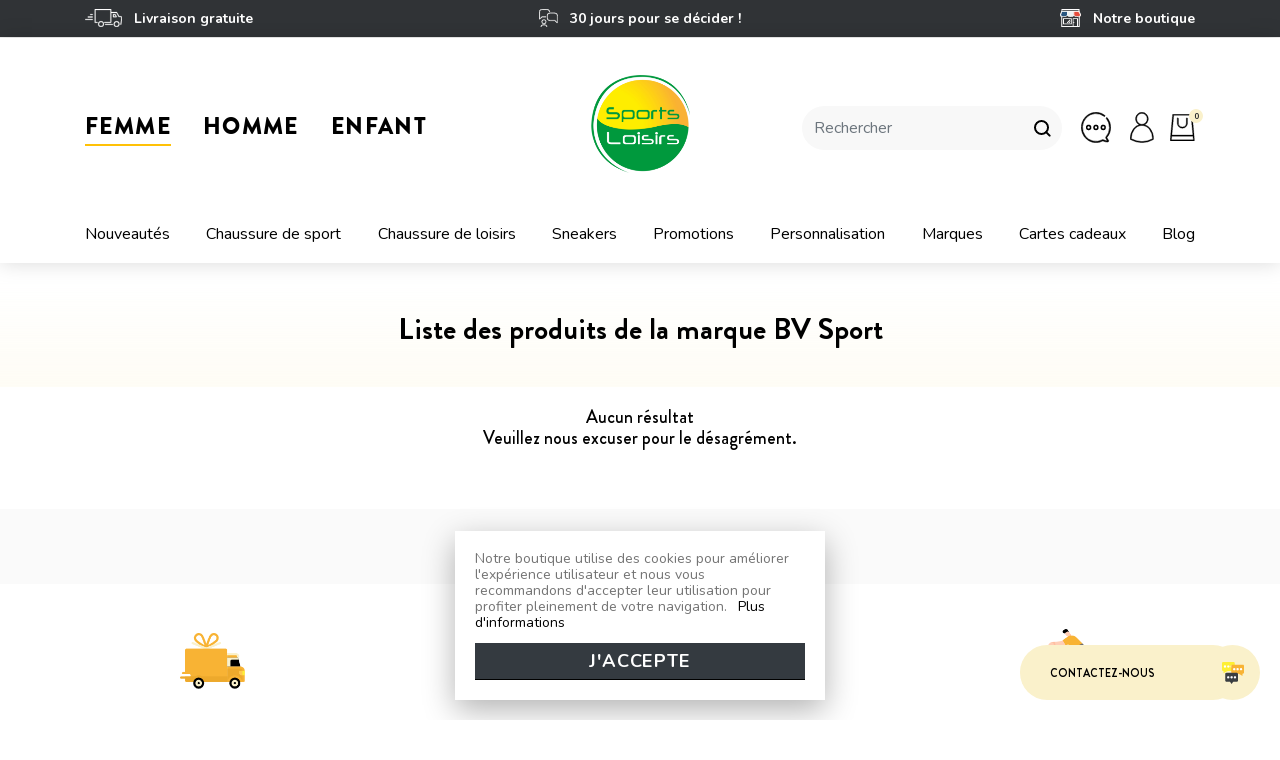

--- FILE ---
content_type: text/html; charset=utf-8
request_url: https://www.sports-loisirs.fr/brand/340-bv-sport
body_size: 35695
content:
<!doctype html>
<html lang="fr">

<head>
    
        
  <link rel="preconnect" href="//fonts.gstatic.com/" crossorigin>
<link rel="preconnect" href="//ajax.googleapis.com" crossorigin>
		<link rel="stylesheet" href="https://www.sports-loisirs.fr/themes/sport-loisirs/assets/css/theme.css" media="all">
		<link rel="stylesheet" href="https://www.sports-loisirs.fr/modules/blockreassurance/views/dist/front.css" media="all">
		<link rel="stylesheet" href="https://www.sports-loisirs.fr/modules/paypal/views/css/paypal_fo.css" media="all">
		<link rel="stylesheet" href="https://www.sports-loisirs.fr/modules/ets_megamenu/views/css/font-awesome.css" media="all">
		<link rel="stylesheet" href="https://www.sports-loisirs.fr/modules/ets_megamenu/views/css/animate.css" media="all">
		<link rel="stylesheet" href="https://www.sports-loisirs.fr/modules/infinitescroll/views/css/infinitescroll.css" media="all">
		<link rel="stylesheet" href="https://www.sports-loisirs.fr/modules/stproductsasattrs/views/css/front.css" media="all">
		<link rel="stylesheet" href="https://www.sports-loisirs.fr/modules/onlinechat/views/css/front.css" media="all">
		<link rel="stylesheet" href="https://www.sports-loisirs.fr/modules/onlinechat/views/css/presets/circular.css" media="all">
		<link rel="stylesheet" href="https://www.sports-loisirs.fr/modules/onlinechat/views/css/font-awesome.min.css" media="all">
		<link rel="stylesheet" href="https://www.sports-loisirs.fr/modules/migrationproseoredirectmagento//views/css/front.css" media="all">
		<link rel="stylesheet" href="https://www.sports-loisirs.fr/modules/sizeconversion/views/css/front.css" media="all">
		<link rel="stylesheet" href="https://www.sports-loisirs.fr/modules/sizeconversion/views/css/shadowbox.css" media="all">
		<link rel="stylesheet" href="https://www.sports-loisirs.fr/modules/ndk_advanced_custom_fields/views/css/front.css" media="all">
		<link rel="stylesheet" href="https://www.sports-loisirs.fr/modules/ndk_advanced_custom_fields/views/css/chosen.css" media="all">
		<link rel="stylesheet" href="https://www.sports-loisirs.fr/modules/boxtalconnect//views/css/mapbox-gl.css" media="all">
		<link rel="stylesheet" href="https://www.sports-loisirs.fr/modules/boxtalconnect//views/css/parcel-point.css" media="all">
		<link rel="stylesheet" href="https://www.sports-loisirs.fr/modules/nkmdeliverydate//views/css/front.css" media="all">
		<link rel="stylesheet" href="https://www.sports-loisirs.fr/modules/prestatilldrive/views/css/config.css" media="all">
		<link rel="stylesheet" href="https://www.sports-loisirs.fr/modules/lgcookieslaw/views/css/front.css" media="all">
		<link rel="stylesheet" href="https://www.sports-loisirs.fr/modules/lgcookieslaw/views/css/lgcookieslaw.css" media="all">
		<link rel="stylesheet" href="https://www.sports-loisirs.fr/modules/advancedemailguard/views/css/front.css" media="all">
		<link rel="stylesheet" href="https://www.sports-loisirs.fr/js/jquery/ui/themes/base/minified/jquery-ui.min.css" media="all">
		<link rel="stylesheet" href="https://www.sports-loisirs.fr/js/jquery/ui/themes/base/minified/jquery.ui.theme.min.css" media="all">
		<link rel="stylesheet" href="https://www.sports-loisirs.fr/js/jquery/plugins/fancybox/jquery.fancybox.css" media="all">
		<link rel="stylesheet" href="https://www.sports-loisirs.fr/modules/boxtalconnect//views/css/mapbox-gl.css" media="all">
		<link rel="stylesheet" href="https://www.sports-loisirs.fr/modules/boxtalconnect//views/css/parcel-point.css" media="all">
		<link rel="stylesheet" href="https://www.sports-loisirs.fr/themes/sport-loisirs/modules/ps_imageslider/css/homeslider.css" media="all">
		<link rel="stylesheet" href="https://www.sports-loisirs.fr/modules/ets_megamenu/views/css/megamenu.css" media="all">
		<link rel="stylesheet" href="https://www.sports-loisirs.fr/modules/ets_megamenu/views/css/fix17.css" media="all">
		<link rel="stylesheet" href="https://www.sports-loisirs.fr/modules/giftcard/views/css/giftcard.css" media="all">
		<link rel="stylesheet" href="https://www.sports-loisirs.fr/js/jquery/ui/themes/base/jquery.ui.core.css" media="all">
		<link rel="stylesheet" href="https://www.sports-loisirs.fr/modules/pm_advancedsearch4/views/css/pm_advancedsearch4-17.css" media="all">
		<link rel="stylesheet" href="https://www.sports-loisirs.fr/modules/pm_advancedsearch4/views/css/pm_advancedsearch4_dynamic.css" media="all">
		<link rel="stylesheet" href="https://www.sports-loisirs.fr/modules/pm_advancedsearch4/views/css/selectize/selectize.css" media="all">
		<link rel="stylesheet" href="https://www.sports-loisirs.fr/themes/sport-loisirs/assets/css/custom.css" media="all">
	
	


<script type="text/javascript">
    WebFontConfig = {
        google: { families: [ 'Nunito:300,400,700' ] }
    };
    (function() {
        var wf = document.createElement('script');
        wf.src = 'https://ajax.googleapis.com/ajax/libs/webfont/1/webfont.js';
        wf.type = 'text/javascript';
        wf.async = 'true';
        var s = document.getElementsByTagName('script')[0];
        s.parentNode.insertBefore(wf, s);
    })(); </script>



  <meta charset="utf-8">


  <meta http-equiv="x-ua-compatible" content="ie=edge">



  <title>Chaussures BV Sport</title>
<script data-keepinline="true">
    var ajaxGetProductUrl = '//www.sports-loisirs.fr/module/cdc_googletagmanager/async?obj=cart-action';

/* datalayer */
dataLayer = window.dataLayer || [];
dataLayer.push({"pageCategory":"manufacturer","ecommerce":{"currencyCode":"EUR"}});
/* call to GTM Tag */
(function(w,d,s,l,i){w[l]=w[l]||[];w[l].push({'gtm.start':
new Date().getTime(),event:'gtm.js'});var f=d.getElementsByTagName(s)[0],
j=d.createElement(s),dl=l!='dataLayer'?'&l='+l:'';j.async=true;j.src=
'https://www.googletagmanager.com/gtm.js?id='+i+dl;f.parentNode.insertBefore(j,f);
})(window,document,'script','dataLayer','GTM-T2VTDM5');

/* async call to avoid cache system for dynamic data */
dataLayer.push({
  'event': 'datalayer_ready'
});
</script>
  <meta name="description" content="Découvrez notre collection de chaussures BV Sport, choisis ton modèle favori et commande dès maintenant sur le site sports-loisirs.fr">
  <meta name="keywords" content="">
        
    
        
  
<meta property="og:title" content="Chaussures BV Sport"/>
<meta property="og:description" content="Découvrez notre collection de chaussures BV Sport, choisis ton modèle favori et commande dès maintenant sur le site sports-loisirs.fr"/>
<meta property="og:type" content="website"/>
<meta property="og:url" content="https://www.sports-loisirs.fr/brand/340-bv-sport"/>
<meta property="og:site_name" content="Sports Loisirs"/>

    <meta property="og:image" content="https://www.sports-loisirs.frhttps://www.sports-loisirs.fr/img/sports-loisirs-logo-1624538919.jpg"/>
<script type="application/ld+json">
{
    "@context" : "http://schema.org",
    "@type" : "Organization",
    "name" : "Sports Loisirs",
    "url" : "https://www.sports-loisirs.fr/",
    "logo" : {
        "@type":"ImageObject",
        "url":"https://www.sports-loisirs.frhttps://www.sports-loisirs.fr/img/sports-loisirs-logo-1624538919.jpg"
    }
}

</script>

<script type="application/ld+json">
{
    "@context":"http://schema.org",
    "@type":"WebPage",
    "isPartOf": {
        "@type":"WebSite",
        "url":  "https://www.sports-loisirs.fr/",
        "name": "Sports Loisirs"
    },
    "name": "Chaussures BV Sport",
    "url":  "https://www.sports-loisirs.fr/brand/340-bv-sport"
}


</script>
<script type="application/ld+json">
    {
    "@context": "https://schema.org",
    "@type": "BreadcrumbList",
    "itemListElement": [
        {
    "@type": "ListItem",
    "position": 1,
    "name": "Accueil",
    "item": "https://www.sports-loisirs.fr/"
    },        {
    "@type": "ListItem",
    "position": 2,
    "name": "Marques",
    "item": "https://www.sports-loisirs.fr/brands"
    },        {
    "@type": "ListItem",
    "position": 3,
    "name": "BV Sport",
    "item": "https://www.sports-loisirs.fr/brand/340-bv-sport"
    }    ]
    }
    </script>

  



  <meta name="viewport" content="width=device-width, initial-scale=1">



  <link rel="icon" type="image/vnd.microsoft.icon" href="https://www.sports-loisirs.fr/img/favicon.ico?1624973665">
  <link rel="shortcut icon" type="image/x-icon" href="https://www.sports-loisirs.fr/img/favicon.ico?1624973665">



  <meta name="google-site-verification" content="xXz8mK7-XrIki3RUujvjgfL52CPpeX-0CpcRiCe5DTE" />



  



  

  <script type="text/javascript">
        var ASPath = "\/modules\/pm_advancedsearch4\/";
        var ASSearchUrl = "https:\/\/www.sports-loisirs.fr\/module\/pm_advancedsearch4\/advancedsearch4";
        var AdvancedEmailGuardData = {"meta":{"isGDPREnabled":true,"isLegacyOPCEnabled":false,"isLegacyMAModuleEnabled":false,"validationError":null},"settings":{"recaptcha":{"type":"v3","key":"6LdFvf8cAAAAAE6apBekieuSPOpD9DafytuRAhYv","forms":{"contact_us":{"size":"normal","align":"offset","offset":3}},"language":"shop","theme":"light","position":"inline","hidden":true,"deferred":false}},"context":{"ps":{"v17":true,"v17pc":true,"v17ch":true,"v16":false,"v161":false,"v15":false},"languageCode":"fr","pageName":"manufacturer"},"trans":{"genericError":"Une erreur s'est produite, veuillez r\u00e9essayer."}};
        var OCHAT_FRONT_CONTROLLER_URL = "https:\/\/www.sports-loisirs.fr\/?fc=module&module=onlinechat&controller=Ochat";
        var as4_orderBySalesAsc = "Meilleures ventes en dernier";
        var as4_orderBySalesDesc = "Meilleures ventes en premier";
        var controller = "manufacturer";
        var customizeText = "Personnaliser";
        var lgcookieslaw_cookie_name = "__lglaw";
        var lgcookieslaw_session_time = "31536000";
        var linkLoyaltyAjax = "https:\/\/www.sports-loisirs.fr\/module\/totloyaltyadvanced\/ajaxloyaltypoints";
        var prestashop = {"cart":{"products":[],"totals":{"total":{"type":"total","label":"Total","amount":0,"value":"0,00\u00a0\u20ac"},"total_including_tax":{"type":"total","label":"Total TTC","amount":0,"value":"0,00\u00a0\u20ac"},"total_excluding_tax":{"type":"total","label":"Total HT :","amount":0,"value":"0,00\u00a0\u20ac"}},"subtotals":{"products":{"type":"products","label":"Sous-total","amount":0,"value":"0,00\u00a0\u20ac"},"discounts":null,"shipping":{"type":"shipping","label":"Livraison","amount":0,"value":""},"tax":null},"products_count":0,"summary_string":"0 articles","vouchers":{"allowed":1,"added":[]},"discounts":[],"minimalPurchase":0,"minimalPurchaseRequired":""},"currency":{"name":"Euro","iso_code":"EUR","iso_code_num":"978","sign":"\u20ac"},"customer":{"lastname":null,"firstname":null,"email":null,"birthday":null,"newsletter":null,"newsletter_date_add":null,"optin":null,"website":null,"company":null,"siret":null,"ape":null,"is_logged":false,"gender":{"type":null,"name":null},"addresses":[]},"language":{"name":"Fran\u00e7ais (French)","iso_code":"fr","locale":"fr-FR","language_code":"fr","is_rtl":"0","date_format_lite":"d\/m\/Y","date_format_full":"d\/m\/Y H:i:s","id":1},"page":{"title":"","canonical":null,"meta":{"title":"Chaussures BV Sport","description":"D\u00e9couvrez notre collection de chaussures BV Sport, choisis ton mod\u00e8le favori et commande d\u00e8s maintenant sur le site sports-loisirs.fr","keywords":"","robots":"index"},"page_name":"manufacturer","body_classes":{"lang-fr":true,"lang-rtl":false,"country-FR":true,"currency-EUR":true,"layout-full-width":true,"page-manufacturer":true,"tax-display-enabled":true},"admin_notifications":[]},"shop":{"name":"Sports Loisirs","logo":"https:\/\/www.sports-loisirs.fr\/img\/sports-loisirs-logo-1624538919.jpg","stores_icon":"https:\/\/www.sports-loisirs.fr\/img\/logo_stores.png","favicon":"https:\/\/www.sports-loisirs.fr\/img\/favicon.ico"},"urls":{"base_url":"https:\/\/www.sports-loisirs.fr\/","current_url":"https:\/\/www.sports-loisirs.fr\/brand\/340-bv-sport","shop_domain_url":"https:\/\/www.sports-loisirs.fr","img_ps_url":"https:\/\/www.sports-loisirs.fr\/img\/","img_cat_url":"https:\/\/www.sports-loisirs.fr\/img\/c\/","img_lang_url":"https:\/\/www.sports-loisirs.fr\/img\/l\/","img_prod_url":"https:\/\/www.sports-loisirs.fr\/img\/p\/","img_manu_url":"https:\/\/www.sports-loisirs.fr\/img\/m\/","img_sup_url":"https:\/\/www.sports-loisirs.fr\/img\/su\/","img_ship_url":"https:\/\/www.sports-loisirs.fr\/img\/s\/","img_store_url":"https:\/\/www.sports-loisirs.fr\/img\/st\/","img_col_url":"https:\/\/www.sports-loisirs.fr\/img\/co\/","img_url":"https:\/\/www.sports-loisirs.fr\/themes\/sport-loisirs\/assets\/img\/","css_url":"https:\/\/www.sports-loisirs.fr\/themes\/sport-loisirs\/assets\/css\/","js_url":"https:\/\/www.sports-loisirs.fr\/themes\/sport-loisirs\/assets\/js\/","pic_url":"https:\/\/www.sports-loisirs.fr\/upload\/","pages":{"address":"https:\/\/www.sports-loisirs.fr\/adresse","addresses":"https:\/\/www.sports-loisirs.fr\/adresses","authentication":"https:\/\/www.sports-loisirs.fr\/connexion","cart":"https:\/\/www.sports-loisirs.fr\/mon-panier","category":"https:\/\/www.sports-loisirs.fr\/index.php?controller=category","cms":"https:\/\/www.sports-loisirs.fr\/index.php?controller=cms","contact":"https:\/\/www.sports-loisirs.fr\/nous-contacter","discount":"https:\/\/www.sports-loisirs.fr\/reduction","guest_tracking":"https:\/\/www.sports-loisirs.fr\/suivi-commande-invite","history":"https:\/\/www.sports-loisirs.fr\/historique-commandes","identity":"https:\/\/www.sports-loisirs.fr\/identite","index":"https:\/\/www.sports-loisirs.fr\/","my_account":"https:\/\/www.sports-loisirs.fr\/mon-compte","order_confirmation":"https:\/\/www.sports-loisirs.fr\/confirmation-commande","order_detail":"https:\/\/www.sports-loisirs.fr\/index.php?controller=order-detail","order_follow":"https:\/\/www.sports-loisirs.fr\/suivi-commande","order":"https:\/\/www.sports-loisirs.fr\/commande","order_return":"https:\/\/www.sports-loisirs.fr\/index.php?controller=order-return","order_slip":"https:\/\/www.sports-loisirs.fr\/avoirs","pagenotfound":"https:\/\/www.sports-loisirs.fr\/page-introuvable","password":"https:\/\/www.sports-loisirs.fr\/recuperation-mot-de-passe","pdf_invoice":"https:\/\/www.sports-loisirs.fr\/index.php?controller=pdf-invoice","pdf_order_return":"https:\/\/www.sports-loisirs.fr\/index.php?controller=pdf-order-return","pdf_order_slip":"https:\/\/www.sports-loisirs.fr\/index.php?controller=pdf-order-slip","prices_drop":"https:\/\/www.sports-loisirs.fr\/promotions","product":"https:\/\/www.sports-loisirs.fr\/index.php?controller=product","search":"https:\/\/www.sports-loisirs.fr\/recherche","sitemap":"https:\/\/www.sports-loisirs.fr\/plan-site","stores":"https:\/\/www.sports-loisirs.fr\/magasins","supplier":"https:\/\/www.sports-loisirs.fr\/fournisseur","register":"https:\/\/www.sports-loisirs.fr\/connexion?create_account=1","order_login":"https:\/\/www.sports-loisirs.fr\/commande?login=1"},"alternative_langs":[],"theme_assets":"\/themes\/sport-loisirs\/assets\/","actions":{"logout":"https:\/\/www.sports-loisirs.fr\/?mylogout="},"no_picture_image":{"bySize":{"small_default":{"url":"https:\/\/www.sports-loisirs.fr\/img\/p\/fr-default-small_default.jpg","width":98,"height":98},"cart_default":{"url":"https:\/\/www.sports-loisirs.fr\/img\/p\/fr-default-cart_default.jpg","width":125,"height":125},"pdt_180":{"url":"https:\/\/www.sports-loisirs.fr\/img\/p\/fr-default-pdt_180.jpg","width":180,"height":180},"home_default":{"url":"https:\/\/www.sports-loisirs.fr\/img\/p\/fr-default-home_default.jpg","width":250,"height":250},"pdt_300":{"url":"https:\/\/www.sports-loisirs.fr\/img\/p\/fr-default-pdt_300.jpg","width":300,"height":300},"pdt_360":{"url":"https:\/\/www.sports-loisirs.fr\/img\/p\/fr-default-pdt_360.jpg","width":360,"height":360},"medium_default":{"url":"https:\/\/www.sports-loisirs.fr\/img\/p\/fr-default-medium_default.jpg","width":452,"height":452},"pdt_540":{"url":"https:\/\/www.sports-loisirs.fr\/img\/p\/fr-default-pdt_540.jpg","width":540,"height":540},"large_default":{"url":"https:\/\/www.sports-loisirs.fr\/img\/p\/fr-default-large_default.jpg","width":800,"height":800}},"small":{"url":"https:\/\/www.sports-loisirs.fr\/img\/p\/fr-default-small_default.jpg","width":98,"height":98},"medium":{"url":"https:\/\/www.sports-loisirs.fr\/img\/p\/fr-default-pdt_300.jpg","width":300,"height":300},"large":{"url":"https:\/\/www.sports-loisirs.fr\/img\/p\/fr-default-large_default.jpg","width":800,"height":800},"legend":""}},"configuration":{"display_taxes_label":true,"display_prices_tax_incl":true,"is_catalog":false,"show_prices":true,"opt_in":{"partner":false},"quantity_discount":{"type":"discount","label":"Remise sur prix unitaire"},"voucher_enabled":1,"return_enabled":0},"field_required":[],"breadcrumb":{"links":[{"title":"Accueil","url":"https:\/\/www.sports-loisirs.fr\/"},{"title":"Marques","url":"https:\/\/www.sports-loisirs.fr\/brands"},{"title":"BV Sport","url":"https:\/\/www.sports-loisirs.fr\/brand\/340-bv-sport"}],"count":3},"link":{"protocol_link":"https:\/\/","protocol_content":"https:\/\/"},"time":1765516320,"static_token":"a19473f3d9b70a67e07c63b9785f6db7","token":"bc37d9396858a3fae6bd430d7f998d43","debug":false};
        var psemailsubscription_subscription = "https:\/\/www.sports-loisirs.fr\/module\/ps_emailsubscription\/subscription";
        var psr_icon_color = "#F19D76";
        var size_conversion_ajax_url = "https:\/\/www.sports-loisirs.fr\/?fc=module&module=sizeconversion&controller=chart";
        var trustedshopseasyintegration_css = "https:\/\/www.sports-loisirs.fr\/modules\/trustedshopseasyintegration\/views\/css\/front\/front.1.0.4.css";
      </script>




  <style>.ets_mm_megamenu .mm_menus_li h4,
.ets_mm_megamenu .mm_menus_li h5,
.ets_mm_megamenu .mm_menus_li h6,
.ets_mm_megamenu .mm_menus_li h1,
.ets_mm_megamenu .mm_menus_li h2,
.ets_mm_megamenu .mm_menus_li h3,
.ets_mm_megamenu .mm_menus_li h4 *:not(i),
.ets_mm_megamenu .mm_menus_li h5 *:not(i),
.ets_mm_megamenu .mm_menus_li h6 *:not(i),
.ets_mm_megamenu .mm_menus_li h1 *:not(i),
.ets_mm_megamenu .mm_menus_li h2 *:not(i),
.ets_mm_megamenu .mm_menus_li h3 *:not(i),
.ets_mm_megamenu .mm_menus_li > a{
    font-family: inherit;
}
.ets_mm_megamenu *:not(.fa):not(i){
    font-family: inherit;
}

.ets_mm_block *{
    font-size: 14px;
}    

@media (min-width: 992px){
/*layout 1*/
    .ets_mm_megamenu.layout_layout1{
        background: transparent;
    }
    .layout_layout1 .ets_mm_megamenu_content{
      background: linear-gradient(#FFFFFF, #F2F2F2) repeat scroll 0 0 rgba(0, 0, 0, 0);
      background: -webkit-linear-gradient(#FFFFFF, #F2F2F2) repeat scroll 0 0 rgba(0, 0, 0, 0);
      background: -o-linear-gradient(#FFFFFF, #F2F2F2) repeat scroll 0 0 rgba(0, 0, 0, 0);
    }
    .ets_mm_megamenu.layout_layout1:not(.ybc_vertical_menu) .mm_menus_ul{
         background: transparent;
    }

    #header .layout_layout1:not(.ybc_vertical_menu) .mm_menus_li > a,
    .layout_layout1 .ybc-menu-vertical-button,
    .layout_layout1 .mm_extra_item *{
        color: #000000
    }
    .layout_layout1 .ybc-menu-vertical-button .ybc-menu-button-toggle_icon_default .icon-bar{
        background-color: #000000
    }
    .layout_layout1 .mm_menus_li:hover > a, 
    .layout_layout1 .mm_menus_li.active > a,
    #header .layout_layout1 .mm_menus_li:hover > a,
    .layout_layout1:hover .ybc-menu-vertical-button,
    .layout_layout1 .mm_extra_item button[type="submit"]:hover i,
    #header .layout_layout1 .mm_menus_li.active > a{
        color: #000000;
    }
    
    .layout_layout1:not(.ybc_vertical_menu) .mm_menus_li > a:before,
    .layout_layout1.ybc_vertical_menu:hover .ybc-menu-vertical-button:before,
    .layout_layout1:hover .ybc-menu-vertical-button .ybc-menu-button-toggle_icon_default .icon-bar,
    .ybc-menu-vertical-button.layout_layout1:hover{background-color: #000000;}
    
    .layout_layout1:not(.ybc_vertical_menu) .mm_menus_li:hover > a,
    .ets_mm_megamenu.layout_layout1.ybc_vertical_menu:hover,
    #header .layout_layout1:not(.ybc_vertical_menu) .mm_menus_li:hover > a,
    .ets_mm_megamenu.layout_layout1.ybc_vertical_menu:hover{
        background: #ffffff;
    }
    
    .layout_layout1.ets_mm_megamenu .mm_columns_ul,
    .layout_layout1.ybc_vertical_menu .mm_menus_ul{
        background-color: #ffffff;
    }
    #header .layout_layout1 .ets_mm_block_content a,
    #header .layout_layout1 .ets_mm_block_content p,
    .layout_layout1.ybc_vertical_menu .mm_menus_li > a,
    #header .layout_layout1.ybc_vertical_menu .mm_menus_li > a{
        color: #000000;
    }
    
    .layout_layout1 .mm_columns_ul h1,
    .layout_layout1 .mm_columns_ul h2,
    .layout_layout1 .mm_columns_ul h3,
    .layout_layout1 .mm_columns_ul h4,
    .layout_layout1 .mm_columns_ul h5,
    .layout_layout1 .mm_columns_ul h6,
    .layout_layout1 .mm_columns_ul .ets_mm_block > h1 a,
    .layout_layout1 .mm_columns_ul .ets_mm_block > h2 a,
    .layout_layout1 .mm_columns_ul .ets_mm_block > h3 a,
    .layout_layout1 .mm_columns_ul .ets_mm_block > h4 a,
    .layout_layout1 .mm_columns_ul .ets_mm_block > h5 a,
    .layout_layout1 .mm_columns_ul .ets_mm_block > h6 a,
    #header .layout_layout1 .mm_columns_ul .ets_mm_block > h1 a,
    #header .layout_layout1 .mm_columns_ul .ets_mm_block > h2 a,
    #header .layout_layout1 .mm_columns_ul .ets_mm_block > h3 a,
    #header .layout_layout1 .mm_columns_ul .ets_mm_block > h4 a,
    #header .layout_layout1 .mm_columns_ul .ets_mm_block > h5 a,
    #header .layout_layout1 .mm_columns_ul .ets_mm_block > h6 a,
    .layout_layout1 .mm_columns_ul .h1,
    .layout_layout1 .mm_columns_ul .h2,
    .layout_layout1 .mm_columns_ul .h3,
    .layout_layout1 .mm_columns_ul .h4,
    .layout_layout1 .mm_columns_ul .h5,
    .layout_layout1 .mm_columns_ul .h6{
        color: #000000;
    }
    
    
    .layout_layout1 li:hover > a,
    .layout_layout1 li > a:hover,
    .layout_layout1 .mm_tabs_li.open .mm_tab_toggle_title,
    .layout_layout1 .mm_tabs_li.open .mm_tab_toggle_title a,
    .layout_layout1 .mm_tabs_li:hover .mm_tab_toggle_title,
    .layout_layout1 .mm_tabs_li:hover .mm_tab_toggle_title a,
    #header .layout_layout1 .mm_tabs_li.open .mm_tab_toggle_title,
    #header .layout_layout1 .mm_tabs_li.open .mm_tab_toggle_title a,
    #header .layout_layout1 .mm_tabs_li:hover .mm_tab_toggle_title,
    #header .layout_layout1 .mm_tabs_li:hover .mm_tab_toggle_title a,
    .layout_layout1.ybc_vertical_menu .mm_menus_li > a,
    #header .layout_layout1 li:hover > a,
    .layout_layout1.ybc_vertical_menu .mm_menus_li:hover > a,
    #header .layout_layout1.ybc_vertical_menu .mm_menus_li:hover > a,
    #header .layout_layout1 .mm_columns_ul .mm_block_type_product .product-title > a:hover,
    #header .layout_layout1 li > a:hover{color: #000000;}
    
    
/*end layout 1*/
    
    
    /*layout 2*/
    .ets_mm_megamenu.layout_layout2{
        background-color: #3cabdb;
    }
    
    #header .layout_layout2:not(.ybc_vertical_menu) .mm_menus_li > a,
    .layout_layout2 .ybc-menu-vertical-button,
    .layout_layout2 .mm_extra_item *{
        color: #ffffff
    }
    .layout_layout2 .ybc-menu-vertical-button .ybc-menu-button-toggle_icon_default .icon-bar{
        background-color: #ffffff
    }
    .layout_layout2:not(.ybc_vertical_menu) .mm_menus_li:hover > a, 
    .layout_layout2:not(.ybc_vertical_menu) .mm_menus_li.active > a,
    #header .layout_layout2:not(.ybc_vertical_menu) .mm_menus_li:hover > a,
    .layout_layout2:hover .ybc-menu-vertical-button,
    .layout_layout2 .mm_extra_item button[type="submit"]:hover i,
    #header .layout_layout2:not(.ybc_vertical_menu) .mm_menus_li.active > a{color: #ffffff;}
    
    .layout_layout2:hover .ybc-menu-vertical-button .ybc-menu-button-toggle_icon_default .icon-bar{
        background-color: #ffffff;
    }
    .layout_layout2:not(.ybc_vertical_menu) .mm_menus_li:hover > a,
    #header .layout_layout2:not(.ybc_vertical_menu) .mm_menus_li:hover > a,
    .ets_mm_megamenu.layout_layout2.ybc_vertical_menu:hover{
        background-color: #50b4df;
    }
    
    .layout_layout2.ets_mm_megamenu .mm_columns_ul,
    .layout_layout2.ybc_vertical_menu .mm_menus_ul{
        background-color: #ffffff;
    }
    #header .layout_layout2 .ets_mm_block_content a,
    .layout_layout2.ybc_vertical_menu .mm_menus_li > a,
    #header .layout_layout2.ybc_vertical_menu .mm_menus_li > a,
    #header .layout_layout2 .ets_mm_block_content p{
        color: #666666;
    }
    
    .layout_layout2 .mm_columns_ul h1,
    .layout_layout2 .mm_columns_ul h2,
    .layout_layout2 .mm_columns_ul h3,
    .layout_layout2 .mm_columns_ul h4,
    .layout_layout2 .mm_columns_ul h5,
    .layout_layout2 .mm_columns_ul h6,
    .layout_layout2 .mm_columns_ul .ets_mm_block > h1 a,
    .layout_layout2 .mm_columns_ul .ets_mm_block > h2 a,
    .layout_layout2 .mm_columns_ul .ets_mm_block > h3 a,
    .layout_layout2 .mm_columns_ul .ets_mm_block > h4 a,
    .layout_layout2 .mm_columns_ul .ets_mm_block > h5 a,
    .layout_layout2 .mm_columns_ul .ets_mm_block > h6 a,
    #header .layout_layout2 .mm_columns_ul .ets_mm_block > h1 a,
    #header .layout_layout2 .mm_columns_ul .ets_mm_block > h2 a,
    #header .layout_layout2 .mm_columns_ul .ets_mm_block > h3 a,
    #header .layout_layout2 .mm_columns_ul .ets_mm_block > h4 a,
    #header .layout_layout2 .mm_columns_ul .ets_mm_block > h5 a,
    #header .layout_layout2 .mm_columns_ul .ets_mm_block > h6 a,
    .layout_layout2 .mm_columns_ul .h1,
    .layout_layout2 .mm_columns_ul .h2,
    .layout_layout2 .mm_columns_ul .h3,
    .layout_layout2 .mm_columns_ul .h4,
    .layout_layout2 .mm_columns_ul .h5,
    .layout_layout2 .mm_columns_ul .h6{
        color: #414141;
    }
    
    
    .layout_layout2 li:hover > a,
    .layout_layout2 li > a:hover,
    .layout_layout2 .mm_tabs_li.open .mm_tab_toggle_title,
    .layout_layout2 .mm_tabs_li.open .mm_tab_toggle_title a,
    .layout_layout2 .mm_tabs_li:hover .mm_tab_toggle_title,
    .layout_layout2 .mm_tabs_li:hover .mm_tab_toggle_title a,
    #header .layout_layout2 .mm_tabs_li.open .mm_tab_toggle_title,
    #header .layout_layout2 .mm_tabs_li.open .mm_tab_toggle_title a,
    #header .layout_layout2 .mm_tabs_li:hover .mm_tab_toggle_title,
    #header .layout_layout2 .mm_tabs_li:hover .mm_tab_toggle_title a,
    #header .layout_layout2 li:hover > a,
    .layout_layout2.ybc_vertical_menu .mm_menus_li > a,
    .layout_layout2.ybc_vertical_menu .mm_menus_li:hover > a,
    #header .layout_layout2.ybc_vertical_menu .mm_menus_li:hover > a,
    #header .layout_layout2 .mm_columns_ul .mm_block_type_product .product-title > a:hover,
    #header .layout_layout2 li > a:hover{color: #fc4444;}
    
    
    
    /*layout 3*/
    .ets_mm_megamenu.layout_layout3,
    .layout_layout3 .mm_tab_li_content{
        background-color: #333333;
        
    }
    #header .layout_layout3:not(.ybc_vertical_menu) .mm_menus_li > a,
    .layout_layout3 .ybc-menu-vertical-button,
    .layout_layout3 .mm_extra_item *{
        color: #ffffff
    }
    .layout_layout3 .ybc-menu-vertical-button .ybc-menu-button-toggle_icon_default .icon-bar{
        background-color: #ffffff
    }
    .layout_layout3 .mm_menus_li:hover > a, 
    .layout_layout3 .mm_menus_li.active > a,
    .layout_layout3 .mm_extra_item button[type="submit"]:hover i,
    #header .layout_layout3 .mm_menus_li:hover > a,
    #header .layout_layout3 .mm_menus_li.active > a,
    .layout_layout3:hover .ybc-menu-vertical-button,
    .layout_layout3:hover .ybc-menu-vertical-button .ybc-menu-button-toggle_icon_default .icon-bar{
        color: #ffffff;
    }
    
    .layout_layout3:not(.ybc_vertical_menu) .mm_menus_li:hover > a,
    #header .layout_layout3:not(.ybc_vertical_menu) .mm_menus_li:hover > a,
    .ets_mm_megamenu.layout_layout3.ybc_vertical_menu:hover,
    .layout_layout3 .mm_tabs_li.open .mm_columns_contents_ul,
    .layout_layout3 .mm_tabs_li.open .mm_tab_li_content {
        background-color: #000000;
    }
    .layout_layout3 .mm_tabs_li.open.mm_tabs_has_content .mm_tab_li_content .mm_tab_name::before{
        border-right-color: #000000;
    }
    .layout_layout3.ets_mm_megamenu .mm_columns_ul,
    .ybc_vertical_menu.layout_layout3 .mm_menus_ul.ets_mn_submenu_full_height .mm_menus_li:hover a::before,
    .layout_layout3.ybc_vertical_menu .mm_menus_ul{
        background-color: #000000;
        border-color: #000000;
    }
    #header .layout_layout3 .ets_mm_block_content a,
    #header .layout_layout3 .ets_mm_block_content p,
    .layout_layout3.ybc_vertical_menu .mm_menus_li > a,
    #header .layout_layout3.ybc_vertical_menu .mm_menus_li > a{
        color: #dcdcdc;
    }
    
    .layout_layout3 .mm_columns_ul h1,
    .layout_layout3 .mm_columns_ul h2,
    .layout_layout3 .mm_columns_ul h3,
    .layout_layout3 .mm_columns_ul h4,
    .layout_layout3 .mm_columns_ul h5,
    .layout_layout3 .mm_columns_ul h6,
    .layout_layout3 .mm_columns_ul .ets_mm_block > h1 a,
    .layout_layout3 .mm_columns_ul .ets_mm_block > h2 a,
    .layout_layout3 .mm_columns_ul .ets_mm_block > h3 a,
    .layout_layout3 .mm_columns_ul .ets_mm_block > h4 a,
    .layout_layout3 .mm_columns_ul .ets_mm_block > h5 a,
    .layout_layout3 .mm_columns_ul .ets_mm_block > h6 a,
    #header .layout_layout3 .mm_columns_ul .ets_mm_block > h1 a,
    #header .layout_layout3 .mm_columns_ul .ets_mm_block > h2 a,
    #header .layout_layout3 .mm_columns_ul .ets_mm_block > h3 a,
    #header .layout_layout3 .mm_columns_ul .ets_mm_block > h4 a,
    #header .layout_layout3 .mm_columns_ul .ets_mm_block > h5 a,
    #header .layout_layout3 .mm_columns_ul .ets_mm_block > h6 a,
    .layout_layout3 .mm_columns_ul .h1,
    .layout_layout3 .mm_columns_ul .h2,
    .layout_layout3 .mm_columns_ul .h3,
    .layout_layout3.ybc_vertical_menu .mm_menus_li:hover > a,
    #header .layout_layout3.ybc_vertical_menu .mm_menus_li:hover > a,
    .layout_layout3 .mm_columns_ul .h4,
    .layout_layout3 .mm_columns_ul .h5,
    .layout_layout3 .mm_columns_ul .h6{
        color: #ec4249;
    }
    
    
    .layout_layout3 li:hover > a,
    .layout_layout3 li > a:hover,
    .layout_layout3 .mm_tabs_li.open .mm_tab_toggle_title,
    .layout_layout3 .mm_tabs_li.open .mm_tab_toggle_title a,
    .layout_layout3 .mm_tabs_li:hover .mm_tab_toggle_title,
    .layout_layout3 .mm_tabs_li:hover .mm_tab_toggle_title a,
    #header .layout_layout3 .mm_tabs_li.open .mm_tab_toggle_title,
    #header .layout_layout3 .mm_tabs_li.open .mm_tab_toggle_title a,
    #header .layout_layout3 .mm_tabs_li:hover .mm_tab_toggle_title,
    #header .layout_layout3 .mm_tabs_li:hover .mm_tab_toggle_title a,
    #header .layout_layout3 li:hover > a,
    #header .layout_layout3 .mm_columns_ul .mm_block_type_product .product-title > a:hover,
    #header .layout_layout3 li > a:hover,
    .layout_layout3.ybc_vertical_menu .mm_menus_li > a,
    .layout_layout3 .has-sub .ets_mm_categories li > a:hover,
    #header .layout_layout3 .has-sub .ets_mm_categories li > a:hover{color: #fc4444;}
    
    
    /*layout 4*/
    
    .ets_mm_megamenu.layout_layout4{
        background-color: #ffffff;
    }
    .ets_mm_megamenu.layout_layout4:not(.ybc_vertical_menu) .mm_menus_ul{
         background: #ffffff;
    }

    #header .layout_layout4:not(.ybc_vertical_menu) .mm_menus_li > a,
    .layout_layout4 .ybc-menu-vertical-button,
    .layout_layout4 .mm_extra_item *{
        color: #333333
    }
    .layout_layout4 .ybc-menu-vertical-button .ybc-menu-button-toggle_icon_default .icon-bar{
        background-color: #333333
    }
    
    .layout_layout4 .mm_menus_li:hover > a, 
    .layout_layout4 .mm_menus_li.active > a,
    #header .layout_layout4 .mm_menus_li:hover > a,
    .layout_layout4:hover .ybc-menu-vertical-button,
    #header .layout_layout4 .mm_menus_li.active > a{color: #ffffff;}
    
    .layout_layout4:hover .ybc-menu-vertical-button .ybc-menu-button-toggle_icon_default .icon-bar{
        background-color: #ffffff;
    }
    
    .layout_layout4:not(.ybc_vertical_menu) .mm_menus_li:hover > a,
    .layout_layout4:not(.ybc_vertical_menu) .mm_menus_li.active > a,
    .layout_layout4:not(.ybc_vertical_menu) .mm_menus_li:hover > span, 
    .layout_layout4:not(.ybc_vertical_menu) .mm_menus_li.active > span,
    #header .layout_layout4:not(.ybc_vertical_menu) .mm_menus_li:hover > a, 
    #header .layout_layout4:not(.ybc_vertical_menu) .mm_menus_li.active > a,
    .layout_layout4:not(.ybc_vertical_menu) .mm_menus_li:hover > a,
    #header .layout_layout4:not(.ybc_vertical_menu) .mm_menus_li:hover > a,
    .ets_mm_megamenu.layout_layout4.ybc_vertical_menu:hover,
    #header .layout_layout4 .mm_menus_li:hover > span, 
    #header .layout_layout4 .mm_menus_li.active > span{
        background-color: #ec4249;
    }
    .layout_layout4 .ets_mm_megamenu_content {
      border-bottom-color: #ec4249;
    }
    
    .layout_layout4.ets_mm_megamenu .mm_columns_ul,
    .ybc_vertical_menu.layout_layout4 .mm_menus_ul .mm_menus_li:hover a::before,
    .layout_layout4.ybc_vertical_menu .mm_menus_ul{
        background-color: #ffffff;
    }
    #header .layout_layout4 .ets_mm_block_content a,
    .layout_layout4.ybc_vertical_menu .mm_menus_li > a,
    #header .layout_layout4.ybc_vertical_menu .mm_menus_li > a,
    #header .layout_layout4 .ets_mm_block_content p{
        color: #666666;
    }
    
    .layout_layout4 .mm_columns_ul h1,
    .layout_layout4 .mm_columns_ul h2,
    .layout_layout4 .mm_columns_ul h3,
    .layout_layout4 .mm_columns_ul h4,
    .layout_layout4 .mm_columns_ul h5,
    .layout_layout4 .mm_columns_ul h6,
    .layout_layout4 .mm_columns_ul .ets_mm_block > h1 a,
    .layout_layout4 .mm_columns_ul .ets_mm_block > h2 a,
    .layout_layout4 .mm_columns_ul .ets_mm_block > h3 a,
    .layout_layout4 .mm_columns_ul .ets_mm_block > h4 a,
    .layout_layout4 .mm_columns_ul .ets_mm_block > h5 a,
    .layout_layout4 .mm_columns_ul .ets_mm_block > h6 a,
    #header .layout_layout4 .mm_columns_ul .ets_mm_block > h1 a,
    #header .layout_layout4 .mm_columns_ul .ets_mm_block > h2 a,
    #header .layout_layout4 .mm_columns_ul .ets_mm_block > h3 a,
    #header .layout_layout4 .mm_columns_ul .ets_mm_block > h4 a,
    #header .layout_layout4 .mm_columns_ul .ets_mm_block > h5 a,
    #header .layout_layout4 .mm_columns_ul .ets_mm_block > h6 a,
    .layout_layout4 .mm_columns_ul .h1,
    .layout_layout4 .mm_columns_ul .h2,
    .layout_layout4 .mm_columns_ul .h3,
    .layout_layout4 .mm_columns_ul .h4,
    .layout_layout4 .mm_columns_ul .h5,
    .layout_layout4 .mm_columns_ul .h6{
        color: #414141;
    }
    
    .layout_layout4 li:hover > a,
    .layout_layout4 li > a:hover,
    .layout_layout4 .mm_tabs_li.open .mm_tab_toggle_title,
    .layout_layout4 .mm_tabs_li.open .mm_tab_toggle_title a,
    .layout_layout4 .mm_tabs_li:hover .mm_tab_toggle_title,
    .layout_layout4 .mm_tabs_li:hover .mm_tab_toggle_title a,
    #header .layout_layout4 .mm_tabs_li.open .mm_tab_toggle_title,
    #header .layout_layout4 .mm_tabs_li.open .mm_tab_toggle_title a,
    #header .layout_layout4 .mm_tabs_li:hover .mm_tab_toggle_title,
    #header .layout_layout4 .mm_tabs_li:hover .mm_tab_toggle_title a,
    #header .layout_layout4 li:hover > a,
    .layout_layout4.ybc_vertical_menu .mm_menus_li > a,
    .layout_layout4.ybc_vertical_menu .mm_menus_li:hover > a,
    #header .layout_layout4.ybc_vertical_menu .mm_menus_li:hover > a,
    #header .layout_layout4 .mm_columns_ul .mm_block_type_product .product-title > a:hover,
    #header .layout_layout4 li > a:hover{color: #ec4249;}
    
    /* end layout 4*/
    
    
    
    
    /* Layout 5*/
    .ets_mm_megamenu.layout_layout5{
        background-color: #f6f6f6;
    }
    .ets_mm_megamenu.layout_layout5:not(.ybc_vertical_menu) .mm_menus_ul{
         background: #f6f6f6;
    }
    
    #header .layout_layout5:not(.ybc_vertical_menu) .mm_menus_li > a,
    .layout_layout5 .ybc-menu-vertical-button,
    .layout_layout5 .mm_extra_item *{
        color: #333333
    }
    .layout_layout5 .ybc-menu-vertical-button .ybc-menu-button-toggle_icon_default .icon-bar{
        background-color: #333333
    }
    .layout_layout5 .mm_menus_li:hover > a, 
    .layout_layout5 .mm_menus_li.active > a,
    .layout_layout5 .mm_extra_item button[type="submit"]:hover i,
    #header .layout_layout5 .mm_menus_li:hover > a,
    #header .layout_layout5 .mm_menus_li.active > a,
    .layout_layout5:hover .ybc-menu-vertical-button{
        color: #ec4249;
    }
    .layout_layout5:hover .ybc-menu-vertical-button .ybc-menu-button-toggle_icon_default .icon-bar{
        background-color: #ec4249;
    }
    
    .layout_layout5 .mm_menus_li > a:before{background-color: #ec4249;}
    

    .layout_layout5:not(.ybc_vertical_menu) .mm_menus_li:hover > a,
    #header .layout_layout5:not(.ybc_vertical_menu) .mm_menus_li:hover > a,
    .ets_mm_megamenu.layout_layout5.ybc_vertical_menu:hover,
    #header .layout_layout5 .mm_menus_li:hover > a{
        background-color: ;
    }
    
    .layout_layout5.ets_mm_megamenu .mm_columns_ul,
    .ybc_vertical_menu.layout_layout5 .mm_menus_ul .mm_menus_li:hover a::before,
    .layout_layout5.ybc_vertical_menu .mm_menus_ul{
        background-color: #ffffff;
    }
    #header .layout_layout5 .ets_mm_block_content a,
    .layout_layout5.ybc_vertical_menu .mm_menus_li > a,
    #header .layout_layout5.ybc_vertical_menu .mm_menus_li > a,
    #header .layout_layout5 .ets_mm_block_content p{
        color: #333333;
    }
    
    .layout_layout5 .mm_columns_ul h1,
    .layout_layout5 .mm_columns_ul h2,
    .layout_layout5 .mm_columns_ul h3,
    .layout_layout5 .mm_columns_ul h4,
    .layout_layout5 .mm_columns_ul h5,
    .layout_layout5 .mm_columns_ul h6,
    .layout_layout5 .mm_columns_ul .ets_mm_block > h1 a,
    .layout_layout5 .mm_columns_ul .ets_mm_block > h2 a,
    .layout_layout5 .mm_columns_ul .ets_mm_block > h3 a,
    .layout_layout5 .mm_columns_ul .ets_mm_block > h4 a,
    .layout_layout5 .mm_columns_ul .ets_mm_block > h5 a,
    .layout_layout5 .mm_columns_ul .ets_mm_block > h6 a,
    #header .layout_layout5 .mm_columns_ul .ets_mm_block > h1 a,
    #header .layout_layout5 .mm_columns_ul .ets_mm_block > h2 a,
    #header .layout_layout5 .mm_columns_ul .ets_mm_block > h3 a,
    #header .layout_layout5 .mm_columns_ul .ets_mm_block > h4 a,
    #header .layout_layout5 .mm_columns_ul .ets_mm_block > h5 a,
    #header .layout_layout5 .mm_columns_ul .ets_mm_block > h6 a,
    .layout_layout5 .mm_columns_ul .h1,
    .layout_layout5 .mm_columns_ul .h2,
    .layout_layout5 .mm_columns_ul .h3,
    .layout_layout5 .mm_columns_ul .h4,
    .layout_layout5 .mm_columns_ul .h5,
    .layout_layout5 .mm_columns_ul .h6{
        color: #414141;
    }
    
    .layout_layout5 li:hover > a,
    .layout_layout5 li > a:hover,
    .layout_layout5 .mm_tabs_li.open .mm_tab_toggle_title,
    .layout_layout5 .mm_tabs_li.open .mm_tab_toggle_title a,
    .layout_layout5 .mm_tabs_li:hover .mm_tab_toggle_title,
    .layout_layout5 .mm_tabs_li:hover .mm_tab_toggle_title a,
    #header .layout_layout5 .mm_tabs_li.open .mm_tab_toggle_title,
    #header .layout_layout5 .mm_tabs_li.open .mm_tab_toggle_title a,
    #header .layout_layout5 .mm_tabs_li:hover .mm_tab_toggle_title,
    #header .layout_layout5 .mm_tabs_li:hover .mm_tab_toggle_title a,
    .layout_layout5.ybc_vertical_menu .mm_menus_li > a,
    #header .layout_layout5 li:hover > a,
    .layout_layout5.ybc_vertical_menu .mm_menus_li:hover > a,
    #header .layout_layout5.ybc_vertical_menu .mm_menus_li:hover > a,
    #header .layout_layout5 .mm_columns_ul .mm_block_type_product .product-title > a:hover,
    #header .layout_layout5 li > a:hover{color: #ec4249;}
    
    /*end layout 5*/
}


@media (max-width: 767px){
    .ybc-menu-vertical-button,
    .transition_floating .close_menu, 
    .transition_full .close_menu{
        background-color: #000000;
        color: #ffffff;
    }
    .transition_floating .close_menu *, 
    .transition_full .close_menu *,
    .ybc-menu-vertical-button .icon-bar{
        color: #ffffff;
    }

    .close_menu .icon-bar,
    .ybc-menu-vertical-button .icon-bar {
      background-color: #ffffff;
    }
    .mm_menus_back_icon{
        border-color: #ffffff;
    }
    
    .layout_layout1 .mm_menus_li:hover > a, 
    #header .layout_layout1 .mm_menus_li:hover > a{color: #000000;}
    .layout_layout1 .mm_has_sub.mm_menus_li:hover .arrow::before{
        /*border-color: #000000;*/
    }
    
    
    .layout_layout1 .mm_menus_li:hover > a,
    #header .layout_layout1 .mm_menus_li:hover > a{
        background-color: #ffffff;
    }
    .layout_layout1 li:hover > a,
    .layout_layout1 li > a:hover,
    #header .layout_layout1 li:hover > a,
    #header .layout_layout1 .mm_columns_ul .mm_block_type_product .product-title > a:hover,
    #header .layout_layout1 li > a:hover{
        color: #000000;
    }
    
    /*------------------------------------------------------*/
    
    
    .layout_layout2 .mm_menus_li:hover > a, 
    #header .layout_layout2 .mm_menus_li:hover > a{color: #ffffff;}
    .layout_layout2 .mm_has_sub.mm_menus_li:hover .arrow::before{
        border-color: #ffffff;
    }
    
    .layout_layout2 .mm_menus_li:hover > a,
    #header .layout_layout2 .mm_menus_li:hover > a{
        background-color: #50b4df;
    }
    .layout_layout2 li:hover > a,
    .layout_layout2 li > a:hover,
    #header .layout_layout2 li:hover > a,
    #header .layout_layout2 .mm_columns_ul .mm_block_type_product .product-title > a:hover,
    #header .layout_layout2 li > a:hover{color: #fc4444;}
    
    /*------------------------------------------------------*/
    
    

    .layout_layout3 .mm_menus_li:hover > a, 
    #header .layout_layout3 .mm_menus_li:hover > a{
        color: #ffffff;
    }
    .layout_layout3 .mm_has_sub.mm_menus_li:hover .arrow::before{
        border-color: #ffffff;
    }
    
    .layout_layout3 .mm_menus_li:hover > a,
    #header .layout_layout3 .mm_menus_li:hover > a{
        background-color: #000000;
    }
    .layout_layout3 li:hover > a,
    .layout_layout3 li > a:hover,
    #header .layout_layout3 li:hover > a,
    #header .layout_layout3 .mm_columns_ul .mm_block_type_product .product-title > a:hover,
    #header .layout_layout3 li > a:hover,
    .layout_layout3 .has-sub .ets_mm_categories li > a:hover,
    #header .layout_layout3 .has-sub .ets_mm_categories li > a:hover{color: #fc4444;}
    
    
    
    /*------------------------------------------------------*/
    
    
    .layout_layout4 .mm_menus_li:hover > a, 
    #header .layout_layout4 .mm_menus_li:hover > a{
        color: #ffffff;
    }
    
    .layout_layout4 .mm_has_sub.mm_menus_li:hover .arrow::before{
        border-color: #ffffff;
    }
    
    .layout_layout4 .mm_menus_li:hover > a,
    #header .layout_layout4 .mm_menus_li:hover > a{
        background-color: #ec4249;
    }
    .layout_layout4 li:hover > a,
    .layout_layout4 li > a:hover,
    #header .layout_layout4 li:hover > a,
    #header .layout_layout4 .mm_columns_ul .mm_block_type_product .product-title > a:hover,
    #header .layout_layout4 li > a:hover{color: #ec4249;}
    
    
    /*------------------------------------------------------*/
    
    
    .layout_layout5 .mm_menus_li:hover > a, 
    #header .layout_layout5 .mm_menus_li:hover > a{color: #ec4249;}
    .layout_layout5 .mm_has_sub.mm_menus_li:hover .arrow::before{
        border-color: #ec4249;
    }
    
    .layout_layout5 .mm_menus_li:hover > a,
    #header .layout_layout5 .mm_menus_li:hover > a{
        background-color: ;
    }
    .layout_layout5 li:hover > a,
    .layout_layout5 li > a:hover,
    #header .layout_layout5 li:hover > a,
    #header .layout_layout5 .mm_columns_ul .mm_block_type_product .product-title > a:hover,
    #header .layout_layout5 li > a:hover{color: #ec4249;}
    
    /*------------------------------------------------------*/
    
    
    
    
}

















</style>
<!---->

<script type="text/javascript">

	if (typeof kiwik === "undefined"){
		kiwik = {};
	}	

	if(typeof kiwik.infinitescroll === "undefined"){
		kiwik.infinitescroll = {};
	}

	kiwik.infinitescroll.CENTRAL_SELECTOR = "#content-wrapper";
	kiwik.infinitescroll.LIST_SELECTOR = "#products";
	kiwik.infinitescroll.DEFAULT_PAGE_PARAMETER = "page";
	kiwik.infinitescroll.HIDE_BUTTON = 1;
	kiwik.infinitescroll.BORDER_BUTTON = "#F5F5F5";
	kiwik.infinitescroll.BACKGROUND_BUTTON = "#D3D3D3";
	kiwik.infinitescroll.POLICE_BUTTON = "#858585";
	kiwik.infinitescroll.ITEM_SELECTOR = "article";
	kiwik.infinitescroll.PAGINATION_SELECTOR = ".pagination";
	kiwik.infinitescroll.LOADER_IMAGE = "/modules/infinitescroll/views/img/36fc6ccd54084f96ec6f7818873a5c890da61759.gif";
	kiwik.infinitescroll.LABEL_BOTTOM = "Vous avez atteint le bas de cette page";
	kiwik.infinitescroll.LABEL_TOTOP = "Retourner en haut";
	kiwik.infinitescroll.LABEL_ERROR = "Il semblerait qu&#039;une erreur soit survenue lors de la récupération des produits";
	kiwik.infinitescroll.LABEL_LOADMORE = "Charger plus de produits";
	kiwik.infinitescroll.VERSION = "1.1.12";
	kiwik.infinitescroll.IS_BLOCKLAYERED_INSTALLED = 0;
	kiwik.infinitescroll.STOP_BOTTOM = 1;
	kiwik.infinitescroll.STOP_BOTTOM_PAGE = 1;
	kiwik.infinitescroll.STOP_BOTTOM_FREQ = 1;
	kiwik.infinitescroll.SANDBOX_MODE = 0;
	kiwik.infinitescroll.EXTRA_DEBUG = false;//petite option pour afficher le numéro de la page en H1 au dessus du produit quand on l'affiche
	kiwik.infinitescroll.CURRENT_PAGE = 1;
	kiwik.infinitescroll.INSTANT_SEARCH_LOADED = 0;
	kiwik.infinitescroll.acceptedToLoadMoreProductsToBottom = 0; //default value, used in case you want the "stop bottom" feature
	kiwik.infinitescroll.SHOP_BASE_URI = "https://www.sports-loisirs.fr/";

	//quick tip to avoid multiple test in the javascript
	if (kiwik.infinitescroll.STOP_BOTTOM_FREQ === 0) {
		kiwik.infinitescroll.STOP_BOTTOM_FREQ = 999999;
	}

			/*

<!---->

*/

kiwik.infinitescroll.callbackAfterAjaxDisplayed = function() {
	kiwik.infinitescroll.log('kiwik.infinitescroll.callbackAfterAjaxDisplayed()');
	
}

function is_process_callback($products) {
	kiwik.infinitescroll.log('kiwik.infinitescroll.callbackProcessProducts()');
	//can use "$products" :)
	

	return $products;
}

kiwik.infinitescroll.callbackProcessProducts = is_process_callback;
	
</script><style>
    
</style>
  <!-- START OF DOOFINDER SCRIPT -->
  <script type="text/javascript" defer="" src="https://eu1-search.doofinder.com/5/script/6c339b2463a3630a6b6c462f7472f285.js"></script>
  <!-- END OF DOOFINDER SCRIPT -->
  <!-- TO REGISTER CLICKS -->
<script>
  var dfProductLinks = [];
  var dfLinks = Object.keys(dfProductLinks);
  var doofinderAppendAfterBanner = "none";
  var doofinderQuerySelector = "#search_query_top";
</script>  
  <!-- END OF TO REGISTER CLICKS -->

<script>
    var online = "0";
    OCHAT_UNIQID = "c7c65dfb3f0c161cf625ff94ae27f786";
</script>

<div class="row chat-window" id="chat_window_2" style="right:40px;">
    <div class="ochat-panel-default">
        <div class="ochat-panel-heading" style="background-color: #faf1cb">
            <div class="col-md-12 col-xs-12">
                <p class="ochat-title" style="color: black">Contactez-nous</p>
            </div>
        </div>
        <div class="offline-form msg_container_base">
            <form role="form" class="form-group" enctype="text/plain" action="#" method="POST" id="offlineForm" name="offlineForm">
                <div class="formoffline" style="background-color: #FAFBFC; color: black; background-image: url(/modules/onlinechat/views/img/backgrounds/atlantic.png)">
                    <br/>
                    <div class="ochat-alert ochat-alert-success" role="alert" style="display: none;" id="return-message">
                            Merci pour votre message, nous vous contacterons très rapidement!
                    </div>
                    <div class="ochat-alert ochat-alert-warning" role="alert" style="display: none;" id="disconnect-message">
                            An error occured. Please try to send your message later.
                    </div>
                    <div class="row">
                        <div class="col-sm-12 OCHAT_OFFLINE_WELCOME_TEXT">
                            Désolé, nous ne sommes pas disponibles pour le moment. Envoyez-nous un message et nous vous contacterons bientôt.
                        </div>
                    </div>
                    <br/>
                                        <div class="row input">
                        <div class="ochat-form-group ochat-form-email clear">
                            <div class="col-sm-12">
                                <input type="email" class="ochat-form-control " id="OCHAT_FORM_EMAIL" name="OCHAT_FORM_EMAIL" placeholder="Email" value="" maxlength="40"/>
                            </div>
                        </div>
                    </div>
                                    </div>
                <div class="ochat-footer">
                    <div class="ochat-form-group clear">
                        <div class="col-sm-10 ochat-offline-form-message">
                            <textarea type="textarea" rows="3" class="hidden-textarea ochat-form-control valid-input" id="OCHAT_FORM_MESSAGE" name="OCHAT_FORM_MESSAGE" placeholder="Message"></textarea>
                        </div>
                        <div class="col-sm-1">
                            <button type="submit" id="send-offline-form" class="ochat-btn ochat-btn-primary  cant-submit" style="color: #faf1cb"><i class="fa fa-send-o"></i></button>
                        </div>
                                                    <div class="gdprochat">
                                <div id="gdpr_consent" class="gdpr_module_86">
    <div class="custom-control custom-checkbox">
        <input class="custom-control-input" id="psgdpr_consent_checkbox_86" name="psgdpr_consent_checkbox" type="checkbox" value="1" required>
        <label class="custom-control-label" for="psgdpr_consent_checkbox_86">J'accepte les conditions générales et la politique de confidentialité</label>
    </div>
</div>

<script type="text/javascript">
    var psgdpr_front_controller = "https://www.sports-loisirs.fr/module/psgdpr/FrontAjaxGdpr";
    psgdpr_front_controller = psgdpr_front_controller.replace(/\amp;/g,'');
    var psgdpr_id_customer = "0";
    var psgdpr_customer_token = "da39a3ee5e6b4b0d3255bfef95601890afd80709";
    var psgdpr_id_guest = "0";
    var psgdpr_guest_token = "3a56fd968563d4fe366903d35ca6304a652eb92c";

    document.addEventListener('DOMContentLoaded', function() {
        let psgdpr_id_module = "86";
        let parentForm = $('.gdpr_module_' + psgdpr_id_module).closest('form');

        let toggleFormActive = function() {
            let checkbox = $('#psgdpr_consent_checkbox_' + psgdpr_id_module);
            let element = $('.gdpr_module_' + psgdpr_id_module);
            let iLoopLimit = 0;

            // Look for parent elements until we find a submit button, or reach a limit
            while(0 === element.nextAll('[type="submit"]').length &&  // Is there any submit type ?
                element.get(0) !== parentForm.get(0) &&  // the limit is the form
                element.length &&
                iLoopLimit != 1000) { // element must exit
                    element = element.parent();
                    iLoopLimit++;
            }

            if (checkbox.prop('checked') === true) {
                if (element.find('[type="submit"]').length > 0) {
                    element.find('[type="submit"]').removeAttr('disabled');
                } else {
                    element.nextAll('[type="submit"]').removeAttr('disabled');
                }
            } else {
                if (element.find('[type="submit"]').length > 0) {
                    element.find('[type="submit"]').attr('disabled', 'disabled');
                } else {
                    element.nextAll('[type="submit"]').attr('disabled', 'disabled');
                }
            }
        }

        // Triggered on page loading
        toggleFormActive();

        $('body').on('change', function(){
            // Triggered after the dom might change after being loaded
            toggleFormActive();

            // Listener ion the checkbox click
            $(document).on("click" , "#psgdpr_consent_checkbox_"+psgdpr_id_module, function() {
                toggleFormActive();
            });

            $(document).on('submit', parentForm, function(event) {
                $.ajax({
                    data: 'POST',
                    //dataType: 'JSON',
                    url: psgdpr_front_controller,
                    data: {
                        ajax: true,
                        action: 'AddLog',
                        id_customer: psgdpr_id_customer,
                        customer_token: psgdpr_customer_token,
                        id_guest: psgdpr_id_guest,
                        guest_token: psgdpr_guest_token,
                        id_module: psgdpr_id_module,
                    },
                    success: function (data) {
                        // parentForm.submit();
                    },
                    error: function (err) {
                        console.log(err);
                    }
                });
            });
        });
    });
</script>


                            </div>
                                            </div>
                </div>

            </form>
        </div>
    </div>
</div>
<div id="open_ochat_conversion" style="right:20px;">
    <div id="hello_text-offline" style="right: 70px;">
        <span>Contactez-nous</span>
    </div>
    <div id="ochat_window_open"  style="float: right;">
        <span class="close_ochat_window" style="display: none; background-color: #faf1cb; color: black; float: right"><i class="fa fa-times"></i></span>
        <span class="open_ochat_window" style="background-color: #faf1cb; color: black; float: right"><i class="fa fa-envelope"></i></span>
        <div class="clear"></div>
    </div>
    <div class="clear"></div>
</div><script>
  const bxTranslation = {"error":{"carrierNotFound":"Impossible de trouver le transporteur","couldNotSelectPoint":"An error occurred during parcel point selection"},"text":{"openingHours":"Horaires d'ouverture","chooseParcelPoint":"Choisir ce point relais","closeMap":"Fermer la carte","closedLabel":"Ferm\u00e9      "},"day":{"MONDAY":"lundi","TUESDAY":"mardi","WEDNESDAY":"mercredi","THURSDAY":"jeudi","FRIDAY":"vendredi","SATURDAY":"samedi","SUNDAY":"dimanche"},"distance":"\u00e0 %s km"};
  const bxMapUrl = "https://maps.boxtal.com/styles/boxtal/style.json?access_token=eyJhbGciOiJSUzI1NiIsInR5cCI6IkpXVCJ9.[base64].[base64]";
  const bxMapLogoImageUrl = "https://resource.boxtal.com/images/boxtal-maps.svg";
  const bxMapLogoHrefUrl = "https://www.boxtal.com";
  const bxAjaxUrl = "https://www.sports-loisirs.fr/module/boxtalconnect/ajax";
  const bxToken = "a19473f3d9b70a67e07c63b9785f6db7";
</script>





    
</head>

<body id="manufacturer" class="lang-fr country-fr currency-eur layout-full-width page-manufacturer tax-display-enabled elementor-page elementor-page-340050101">


    <!-- Google Tag Manager (noscript) -->
<noscript><iframe src="https://www.googletagmanager.com/ns.html?id=GTM-T2VTDM5"
height="0" width="0" style="display:none;visibility:hidden"></iframe></noscript>
<!-- End Google Tag Manager (noscript) -->



<main>
    
            

    <header id="header" class="l-header">
        
            	 
	 
	 
	
	 

    <div class="header-banner">
        
    </div>



    <div class="header-nav py-2 u-bor-bot visible--desktop">
        <div class="header__container container">
            <div class="row">
                <div class="col-md-4">
                    <img src="https://www.sports-loisirs.fr/themes/sport-loisirs/assets/img/svg/icon-delivery.svg" alt="Livraison gratuite">
                    Livraison gratuite
                </div>
                <div class="col-md-4 text-center">
                    <a href="/content/174-aide">
                    <img src="https://www.sports-loisirs.fr/themes/sport-loisirs/assets/img/svg/icon-choice.svg" alt="30 jours pour se décider !">
                    30 jours pour se décider !
                    </a>
                </div>
                <div class="col-md-4 text-right">
                    <a href="/content/10-notre-magasin">
                        <img src="https://www.sports-loisirs.fr/themes/sport-loisirs/assets/img/svg/icon-shop-fr.svg" alt="Notre boutique">
                        Notre boutique
                    </a>
                </div>
            </div>
        </div>
    </div>



    <div id="header-sticky">
        <div class="container header-top">
            <div class="row align-items-center">
                <div class="col-sm-5">
                    

<nav class="menu visible--desktop" id="_desktop_top_menu">
  
      <ul class="menu-top h-100" id="top-menu" role="navigation" data-depth="0">
                      <li class="h-100 menu__item--0 link menu__item menu__item--top"
          id="lnk-femme" >
          
                      <a
              class="d-md-flex w-100 h-100 menu__item-link--top menu__item-link--nosubmenu"
              href="/5-femmes" data-depth="0"
                          >
              <span class="align-self-center">Femme</span>
            </a>
                              </li>
                      <li class="h-100 menu__item--0 link menu__item menu__item--top"
          id="lnk-homme" >
          
                      <a
              class="d-md-flex w-100 h-100 menu__item-link--top menu__item-link--nosubmenu"
              href="/19-hommes" data-depth="0"
                          >
              <span class="align-self-center">Homme</span>
            </a>
                              </li>
                      <li class="h-100 menu__item--0 link menu__item menu__item--top"
          id="lnk-enfant" >
          
                      <a
              class="d-md-flex w-100 h-100 menu__item-link--top menu__item-link--nosubmenu"
              href="/32-enfants" data-depth="0"
                          >
              <span class="align-self-center">Enfant</span>
            </a>
                              </li>
          </ul>
  
</nav>

                </div>
                <div class="col-sm-2 col-4 offset-4 offset-sm-0 text-center">
                    <a href="https://www.sports-loisirs.fr/" class="header__logo header-top__col">
                                                <img class="logo img-fluid" src="https://www.sports-loisirs.fr/img/sports-loisirs-logo-1624538919.jpg" alt="Sports Loisirs" width="100px" style="transform: translateZ(0)">
                                            </a>
                </div>
                <div class="col-sm-5 col-4 header__right header-top__col">
                    <!-- Block search module TOP -->
<div id="search_widget" class="d-none d-md-block search-widget" data-search-controller-url="//www.sports-loisirs.fr/recherche">
	<form method="get" action="//www.sports-loisirs.fr/recherche">
		<input type="hidden" name="controller" value="search">

		<div class="input-group">
			<input
					type="text"
					name="s"
					class="form-control"
					value=""
					placeholder="Rechercher"
					aria-label="Rechercher">
			<div class="input-group-append">
				<button class="btn btn-outline-secondary" type="button">
					<img src="https://www.sports-loisirs.fr/themes/sport-loisirs/assets/img/svg/icon-search.svg" alt="Search">
					<span class="d-none">Rechercher</span>
				</button>
			</div>
		</div>
	</form>
</div>
<div id="search_widget_mobile" class="d-block d-md-none">
	<img src="https://www.sports-loisirs.fr/themes/sport-loisirs/assets/img/svg/icon-search.svg" alt="Search">
</div>
<!-- /Block search module TOP -->
<div class="sav-info header__rightitem d-none d-lg-block">
    <span class="dropdown-toggle " data-toggle="dropdown" aria-haspopup="true" aria-expanded="false" id="sav-info-dropdown">
        <img src="https://www.sports-loisirs.fr/themes/sport-loisirs/assets/img/svg/icon-sav.svg" alt="sav">
    </span>
    <div class="dropdown-menu dropdown-menu-right" aria-labelledby="sav-info-dropdown">
        <div style="max-width: 276px;">
            <p class="text-center"><strong>
                    Service client 7J/7
            </strong></p>
            <ul>
                <li>
                    <span class="icon">
                        <a href="https://www.sports-loisirs.fr/content/174-aide">
                            <img src="https://www.sports-loisirs.fr/themes/sport-loisirs/assets/img/icon-sav-1.svg">
                        </a>
                    </span>
                    <span class="text">
                        <a href="https://www.sports-loisirs.fr/content/174-aide">
                            Une question ? Notre 
                            <em>
                                FAQ
                            </em>
                             vous permettra de trouver la réponse.
                        </a>
                    </span>
                </li>
                <li>
                    <span class="icon">
                        <img src="https://www.sports-loisirs.fr/themes/sport-loisirs/assets/img/icon-sav-2.svg">
                    </span>
                    <span class="text">
                        Posez votre question sur notre chat.
                    </span>
                </li>
                <li>
                    <span class="icon">
                        <a href="https://www.sports-loisirs.fr/nous-contacter">
                            <img src="https://www.sports-loisirs.fr/themes/sport-loisirs/assets/img/icon-sav-3.svg">
                        </a>
                    </span>
                    <span class="text">
                        <a href="https://www.sports-loisirs.fr/nous-contacter">
                            Vous souhaitez nous contacter par 
                            <em>
                                téléphone.
                            </em>
                            ? C’est ici !
                        </a>
                    </span>
                </li>
                <li>
                    <span class="icon">
                        <a href="https://www.sports-loisirs.fr/nous-contacter">
                            <img src="https://www.sports-loisirs.fr/themes/sport-loisirs/assets/img/icon-sav-4.svg">
                        </a>
                    </span>
                    <span class="text">
                        <a href="https://www.sports-loisirs.fr/nous-contacter">
                            Une question ou une déclaration ? Envoyez-nous un 
                            <em>
                                mail.
                            </em>.
                        </a>
                    </span>
                </li>
            </ul>
        </div>
    </div>
</div>
<div class="user-info header__rightitem">
            <a
            href="https://www.sports-loisirs.fr/mon-compte"
            class="u-link-body"
            title="Identifiez-vous"
            rel="nofollow"
        >
            <img src="https://www.sports-loisirs.fr/themes/sport-loisirs/assets/img/svg/icon-user.svg" alt="Connexion">
        </a>
    </div>
<div id="lgcookieslaw_banner" class="lgcookieslaw_banner">
    <div class="container">
        <div class="lgcookieslaw_message">Notre boutique utilise des cookies pour améliorer l&#039;expérience utilisateur et nous vous recommandons d&#039;accepter leur utilisation pour profiter pleinement de votre navigation.            <a id="lgcookieslaw_info"  target="_blank"  href="https://www.sports-loisirs.fr/content/167-protection-des-donnees-personnelles" >
                Plus d&#039;informations
            </a>
            <a class="lgcookieslaw_customize_cookies" onclick="customizeCookies()">
                Personnalisation
            </a>
        </div>
        <div class="lgcookieslaw_button_container">
            <a id="lgcookieslaw_accept" class="lgcookieslaw_btn lgcookieslaw_btn_accept" onclick="closeinfo(true)">J&#039;accepte</a>
        </div>
    </div>
</div>
<div style="display: none;" id="lgcookieslaw-modal">
    <div class="lgcookieslaw-modal-body">
        <h2>Configuration des cookies</h2>
        <div class="lgcookieslaw-section">
            <div class="lgcookieslaw-section-name">
                Personnalisation
            </div>
            <div class="lgcookieslaw-section-checkbox">
                <label class="lgcookieslaw_switch">
                    <div class="lgcookieslaw_slider_option_left">Non</div>
                    <input type="checkbox" checked="checked" id="lgcookieslaw-cutomization-enabled">
                    <span class="lgcookieslaw_slider lgcookieslaw_slider_checked"></span>
                    <div class="lgcookieslaw_slider_option_right">Oui</div>
                </label>
            </div>
            <div class="lgcookieslaw-section-description">
                <ul>
<li>Cookies tiers à des fins d'analyse.</li>
<li>Afficher des recommandations personnalisées en fonction de votre navigation sur d'autres sites</li>
<li>Afficher des campagnes personnalisées sur d'autres sites Web</li>
</ul>            </div>
        </div>
        <div class="lgcookieslaw-section">
            <div class="lgcookieslaw-section-name">
                Fonctionnel (obligatoire)
            </div>
            <div class="lgcookieslaw-section-checkbox">
                <label class="lgcookieslaw_switch">
                    <div class="lgcookieslaw_slider_option_left">Non</div>
                    <input type="checkbox" checked="checked" disabled="disabled">
                    <span class="lgcookieslaw_slider lgcookieslaw_slider_checked"></span>
                    <div class="lgcookieslaw_slider_option_right">Oui</div>
                </label>
            </div>
                        <div class="lgcookieslaw-section-description">
                <ul>
<li>Nécessaire pour naviguer sur ce site et utiliser ses fonctions.</li>
<li>Vous identifier en tant qu'utilisateur et enregistrer vos préférences telles que la langue et la devise.</li>
<li>Personnalisez votre expérience en fonction de votre navigation.</li>
</ul>            </div>
        </div>
    </div>
    <div class="lgcookieslaw-modal-footer">
        <div class="lgcookieslaw-modal-footer-left">
            <button class="btn" id="lgcookieslaw-close"> > Annuler</button>
        </div>
        <div class="lgcookieslaw-modal-footer-right">
            <button class="btn" id="lgcookieslaw-save" onclick="closeinfo(true)">Acceptez et continuez</button>
        </div>
    </div>
</div>
<div id="blockcart-wrapper" class="header__rightitem">
    <div class="blockcart cart-preview" data-refresh-url="//www.sports-loisirs.fr/module/ps_shoppingcart/ajax">
        <a rel="nofollow" href="//www.sports-loisirs.fr/mon-panier?action=show" class="u-link-body" data-toggle="modal" data-target="#blockcart-modal">
            <img src="https://www.sports-loisirs.fr/themes/sport-loisirs/assets/img/svg/icon-cart.svg" alt="Panier">
            <span class="cart-products-count small blockcart__count">0</span>
        </a>
    </div>
</div>
                </div>
                <div id="mobile_search" class="col-12" style="display: none;">
                    <!-- Block search module TOP -->
<div id="search_widget" class="d-none d-md-block search-widget" data-search-controller-url="//www.sports-loisirs.fr/recherche">
	<form method="get" action="//www.sports-loisirs.fr/recherche">
		<input type="hidden" name="controller" value="search">

		<div class="input-group">
			<input
					type="text"
					name="s"
					class="form-control"
					value=""
					placeholder="Rechercher"
					aria-label="Rechercher">
			<div class="input-group-append">
				<button class="btn btn-outline-secondary" type="button">
					<img src="https://www.sports-loisirs.fr/themes/sport-loisirs/assets/img/svg/icon-search.svg" alt="Search">
					<span class="d-none">Rechercher</span>
				</button>
			</div>
		</div>
	</form>
</div>
<div id="search_widget_mobile" class="d-block d-md-none">
	<img src="https://www.sports-loisirs.fr/themes/sport-loisirs/assets/img/svg/icon-search.svg" alt="Search">
</div>
<!-- /Block search module TOP -->

                </div>
            </div>
        </div>
        <div class="container" id="nav-full-width">
                <div class="ets_mm_megamenu 
        layout_layout1 
         show_icon_in_mobile 
          
        transition_fade   
        transition_floating 
         
        sticky_disabled 
         
        ets-dir-ltr        hook-default        single_layout         disable_sticky_mobile         ">
        <div class="ets_mm_megamenu_content">
            <div class="container">
                <div class="ets_mm_megamenu_content_content">
                    <div class="ybc-menu-toggle ybc-menu-btn closed">
                        <span class="ybc-menu-button-toggle_icon">
                            <i class="icon-bar"></i>
                            <i class="icon-bar"></i>
                            <i class="icon-bar"></i>
                        </span>
                        Menu
                    </div>
                        <ul class="mm_menus_ul  " >
        <li class="close_menu">
            <div class="pull-left">
                <span class="mm_menus_back">
                    <i class="icon-bar"></i>
                    <i class="icon-bar"></i>
                    <i class="icon-bar"></i>
                </span>
                Menu
            </div>
            <div class="pull-right">
                <span class="mm_menus_back_icon"></span>
                Précédent
            </div>
        </li>
                    <li  class="mm_menus_li mm_sub_align_full" >
               <a  href="/nouveaux-produits" style="font-size:16px;">
                    <span class="mm_menu_content_title">
                                                Nouveautés
                                                                    </span>
                </a>
                                                                                             
            </li>
                    <li  class="mm_menus_li femme mm_sub_align_full mm_has_sub" >
               <a  href="https://www.sports-loisirs.fr/7-chaussures-de-sport" style="font-size:16px;">
                    <span class="mm_menu_content_title">
                                                Chaussure de sport
                        <span class="mm_arrow"></span>                                            </span>
                </a>
                                                    <span class="arrow closed"></span>                                                <ul class="mm_columns_ul" style=" width:100%; font-size:14px;">
                                                                    <li class="mm_columns_li column_size_3  mm_has_sub">
                                                                                    <ul class="mm_blocks_ul">
                                                                                                    <li data-id-block="6" class="mm_blocks_li">
                                                            <div class="ets_mm_block mm_block_type_category ">
        <p  style="font-size:16px" class="h4">Chaussure de sport</p>
        <div class="ets_mm_block_content">
                                <ul class="ets_mm_categories">
                    <li >
                <a href="https://www.sports-loisirs.fr/9-tennis-multisports">Tennis et Multisports Femmes</a>
                            </li>
                    <li >
                <a href="https://www.sports-loisirs.fr/10-running">Running Femmes</a>
                            </li>
                    <li >
                <a href="https://www.sports-loisirs.fr/11-foot-salle-sports-co">Sports d’intérieur Femmes</a>
                            </li>
                    <li >
                <a href="https://www.sports-loisirs.fr/12-rando-trail">Trail Femmes</a>
                            </li>
                    <li >
                <a href="https://www.sports-loisirs.fr/177-randonnee-femmes">Randonnée Femmes</a>
                            </li>
            </ul>
                    </div>
    </div>
    <div class="clearfix"></div>

                                                    </li>
                                                                                            </ul>
                                                                            </li>
                                                                    <li class="mm_columns_li column_size_3  mm_has_sub">
                                                                                    <ul class="mm_blocks_ul">
                                                                                                    <li data-id-block="7" class="mm_blocks_li">
                                                            <div class="ets_mm_block mm_block_type_mnft ">
        <p  style="font-size:16px" class="h4">Marques</p>
        <div class="ets_mm_block_content">
                                                <ul >
                                                    <li class="">
                                <a href="https://www.sports-loisirs.fr/brand/254-adidas">
                                                                            Adidas
                                                                    </a>
                            </li>
                                                    <li class="">
                                <a href="https://www.sports-loisirs.fr/brand/255-aigle">
                                                                            Aigle
                                                                    </a>
                            </li>
                                                    <li class="">
                                <a href="https://www.sports-loisirs.fr/brand/301-armistice">
                                                                            Armistice
                                                                    </a>
                            </li>
                                                    <li class="">
                                <a href="https://www.sports-loisirs.fr/brand/256-asics">
                                                                            Asics
                                                                    </a>
                            </li>
                                                    <li class="">
                                <a href="https://www.sports-loisirs.fr/brand/341-bama">
                                                                            Bama
                                                                    </a>
                            </li>
                                                    <li class="">
                                <a href="https://www.sports-loisirs.fr/brand/613-bass3d">
                                                                            Bass3D
                                                                    </a>
                            </li>
                                                    <li class="">
                                <a href="https://www.sports-loisirs.fr/brand/257-bensimon">
                                                                            Bensimon
                                                                    </a>
                            </li>
                                                    <li class="">
                                <a href="https://www.sports-loisirs.fr/brand/288-betula">
                                                                            Betula
                                                                    </a>
                            </li>
                                                    <li class="">
                                <a href="https://www.sports-loisirs.fr/brand/662-billie-jean">
                                                                            Billie Jean
                                                                    </a>
                            </li>
                                                    <li class="">
                                <a href="https://www.sports-loisirs.fr/brand/258-birkenstock">
                                                                            Birkenstock
                                                                    </a>
                            </li>
                                                    <li class="">
                                <a href="https://www.sports-loisirs.fr/brand/286-body-control">
                                                                            Body control
                                                                    </a>
                            </li>
                                                    <li class="">
                                <a href="https://www.sports-loisirs.fr/brand/303-boissy">
                                                                            Boissy
                                                                    </a>
                            </li>
                                                    <li class="">
                                <a href="https://www.sports-loisirs.fr/brand/709-bronx">
                                                                            Bronx
                                                                    </a>
                            </li>
                                                    <li class="">
                                <a href="https://www.sports-loisirs.fr/brand/691-brooks">
                                                                            Brooks
                                                                    </a>
                            </li>
                                                    <li class="">
                                <a href="https://www.sports-loisirs.fr/brand/712-bull-boxer">
                                                                            Bull Boxer
                                                                    </a>
                            </li>
                                                    <li class="">
                                <a href="https://www.sports-loisirs.fr/brand/259-bunker-bkr">
                                                                            Bunker-BKR
                                                                    </a>
                            </li>
                                                    <li class="">
                                <a href="https://www.sports-loisirs.fr/brand/340-bv-sport">
                                                                            BV Sport
                                                                    </a>
                            </li>
                                                    <li class="">
                                <a href="https://www.sports-loisirs.fr/brand/260-camper">
                                                                            Camper
                                                                    </a>
                            </li>
                                                    <li class="">
                                <a href="https://www.sports-loisirs.fr/brand/261-chipie">
                                                                            Chipie
                                                                    </a>
                            </li>
                                                    <li class="">
                                <a href="https://www.sports-loisirs.fr/brand/287-chocolate-negro">
                                                                            Chocolate Négro
                                                                    </a>
                            </li>
                                                    <li class="">
                                <a href="https://www.sports-loisirs.fr/brand/293-coca-cola">
                                                                            Coca Cola
                                                                    </a>
                            </li>
                                                    <li class="">
                                <a href="https://www.sports-loisirs.fr/brand/263-columbia">
                                                                            Columbia
                                                                    </a>
                            </li>
                                                    <li class="">
                                <a href="https://www.sports-loisirs.fr/brand/262-converse">
                                                                            Converse
                                                                    </a>
                            </li>
                                                    <li class="">
                                <a href="https://www.sports-loisirs.fr/brand/297-desigual">
                                                                            Desigual
                                                                    </a>
                            </li>
                                                    <li class="">
                                <a href="https://www.sports-loisirs.fr/brand/253-dock-martens">
                                                                            Dock Martens
                                                                    </a>
                            </li>
                                                    <li class="">
                                <a href="https://www.sports-loisirs.fr/brand/264-eject">
                                                                            Eject
                                                                    </a>
                            </li>
                                                    <li class="">
                                <a href="https://www.sports-loisirs.fr/brand/338-elementerre">
                                                                            Elementerre
                                                                    </a>
                            </li>
                                                    <li class="">
                                <a href="https://www.sports-loisirs.fr/brand/349-faguo">
                                                                            Faguo
                                                                    </a>
                            </li>
                                                    <li class="">
                                <a href="https://www.sports-loisirs.fr/brand/304-fargeot">
                                                                            Fargeot
                                                                    </a>
                            </li>
                                                    <li class="">
                                <a href="https://www.sports-loisirs.fr/brand/265-feiyue">
                                                                            Feiyue
                                                                    </a>
                            </li>
                                                    <li class="">
                                <a href="https://www.sports-loisirs.fr/brand/348-fila">
                                                                            Fila
                                                                    </a>
                            </li>
                                                    <li class="">
                                <a href="https://www.sports-loisirs.fr/brand/266-fitflop">
                                                                            Fitflop
                                                                    </a>
                            </li>
                                                    <li class="">
                                <a href="https://www.sports-loisirs.fr/brand/660-fly-london">
                                                                            Fly London
                                                                    </a>
                            </li>
                                                    <li class="">
                                <a href="https://www.sports-loisirs.fr/brand/299-gelert">
                                                                            Gelert
                                                                    </a>
                            </li>
                                                    <li class="">
                                <a href="https://www.sports-loisirs.fr/brand/298-gold-button">
                                                                            Gold Button
                                                                    </a>
                            </li>
                                                    <li class="">
                                <a href="https://www.sports-loisirs.fr/brand/713-goodstep">
                                                                            Goodstep
                                                                    </a>
                            </li>
                                                    <li class="">
                                <a href="https://www.sports-loisirs.fr/brand/300-guidetti">
                                                                            Guidetti
                                                                    </a>
                            </li>
                                                    <li class="">
                                <a href="https://www.sports-loisirs.fr/brand/339-ippon-vintage">
                                                                            Ippon Vintage
                                                                    </a>
                            </li>
                                                    <li class="">
                                <a href="https://www.sports-loisirs.fr/brand/690-jj-shoes">
                                                                            J&amp;J Shoes
                                                                    </a>
                            </li>
                                                    <li class="">
                                <a href="https://www.sports-loisirs.fr/brand/302-jana">
                                                                            Jana
                                                                    </a>
                            </li>
                                                    <li class="">
                                <a href="https://www.sports-loisirs.fr/brand/268-karston">
                                                                            Karston
                                                                    </a>
                            </li>
                                                    <li class="">
                                <a href="https://www.sports-loisirs.fr/brand/283-kawasaki">
                                                                            Kawasaki
                                                                    </a>
                            </li>
                                                    <li class="">
                                <a href="https://www.sports-loisirs.fr/brand/267-kickers">
                                                                            Kickers
                                                                    </a>
                            </li>
                                                    <li class="">
                                <a href="https://www.sports-loisirs.fr/brand/345-la-gear">
                                                                            LA Gear
                                                                    </a>
                            </li>
                                                    <li class="">
                                <a href="https://www.sports-loisirs.fr/brand/611-la-maison-de-l-espadrille">
                                                                            La Maison de L&#039;Espadrille
                                                                    </a>
                            </li>
                                                    <li class="">
                                <a href="https://www.sports-loisirs.fr/brand/294-lacoste">
                                                                            Lacoste
                                                                    </a>
                            </li>
                                                    <li class="">
                                <a href="https://www.sports-loisirs.fr/brand/269-le-coq-sportif">
                                                                            Le Coq Sportif
                                                                    </a>
                            </li>
                                                    <li class="">
                                <a href="https://www.sports-loisirs.fr/brand/296-le-temps-des-cerises">
                                                                            Le Temps des Cerises
                                                                    </a>
                            </li>
                                                    <li class="">
                                <a href="https://www.sports-loisirs.fr/brand/250-les-tropeziennes">
                                                                            Les Tropéziennes
                                                                    </a>
                            </li>
                                                    <li class="">
                                <a href="https://www.sports-loisirs.fr/brand/350-lpb">
                                                                            LPB
                                                                    </a>
                            </li>
                                                    <li class="">
                                <a href="https://www.sports-loisirs.fr/brand/271-meindl">
                                                                            Meindl
                                                                    </a>
                            </li>
                                                    <li class="">
                                <a href="https://www.sports-loisirs.fr/brand/270-merrell">
                                                                            Merrell
                                                                    </a>
                            </li>
                                                    <li class="">
                                <a href="https://www.sports-loisirs.fr/brand/272-mizuno">
                                                                            Mizuno
                                                                    </a>
                            </li>
                                                    <li class="">
                                <a href="https://www.sports-loisirs.fr/brand/284-mustang">
                                                                            Mustang
                                                                    </a>
                            </li>
                                                    <li class="">
                                <a href="https://www.sports-loisirs.fr/brand/689-new-balance">
                                                                            New Balance
                                                                    </a>
                            </li>
                                                    <li class="">
                                <a href="https://www.sports-loisirs.fr/brand/273-nike">
                                                                            Nike
                                                                    </a>
                            </li>
                                                    <li class="">
                                <a href="https://www.sports-loisirs.fr/brand/347-no-name">
                                                                            No Name
                                                                    </a>
                            </li>
                                                    <li class="">
                                <a href="https://www.sports-loisirs.fr/brand/610-oxide">
                                                                            Oxide
                                                                    </a>
                            </li>
                                                    <li class="">
                                <a href="https://www.sports-loisirs.fr/brand/274-palladium">
                                                                            Palladium
                                                                    </a>
                            </li>
                                                    <li class="">
                                <a href="https://www.sports-loisirs.fr/brand/292-pare-gabia">
                                                                            Pare  Gabia
                                                                    </a>
                            </li>
                                                    <li class="">
                                <a href="https://www.sports-loisirs.fr/brand/612-porronet">
                                                                            Porronet
                                                                    </a>
                            </li>
                                                    <li class="">
                                <a href="https://www.sports-loisirs.fr/brand/275-puma">
                                                                            Puma
                                                                    </a>
                            </li>
                                                    <li class="">
                                <a href="https://www.sports-loisirs.fr/brand/289-reebok">
                                                                            Reebok
                                                                    </a>
                            </li>
                                                    <li class="">
                                <a href="https://www.sports-loisirs.fr/brand/624-rondinaud">
                                                                            Rondinaud
                                                                    </a>
                            </li>
                                                    <li class="">
                                <a href="https://www.sports-loisirs.fr/brand/305-rywan">
                                                                            Rywan
                                                                    </a>
                            </li>
                                                    <li class="">
                                <a href="https://www.sports-loisirs.fr/brand/276-salomon">
                                                                            Salomon
                                                                    </a>
                            </li>
                                                    <li class="">
                                <a href="https://www.sports-loisirs.fr/brand/707-schmoove">
                                                                            Schmoove
                                                                    </a>
                            </li>
                                                    <li class="">
                                <a href="https://www.sports-loisirs.fr/brand/277-sorbothane">
                                                                            Sorbothane
                                                                    </a>
                            </li>
                                                    <li class="">
                                <a href="https://www.sports-loisirs.fr/brand/285-sorel">
                                                                            Sorel
                                                                    </a>
                            </li>
                                                    <li class="">
                                <a href="https://www.sports-loisirs.fr/brand/251-springcourt">
                                                                            Springcourt
                                                                    </a>
                            </li>
                                                    <li class="">
                                <a href="https://www.sports-loisirs.fr/brand/278-superga">
                                                                            Superga
                                                                    </a>
                            </li>
                                                    <li class="">
                                <a href="https://www.sports-loisirs.fr/brand/279-tbs">
                                                                            TBS
                                                                    </a>
                            </li>
                                                    <li class="">
                                <a href="https://www.sports-loisirs.fr/brand/280-tecnica">
                                                                            Tecnica
                                                                    </a>
                            </li>
                                                    <li class="">
                                <a href="https://www.sports-loisirs.fr/brand/290-timberland">
                                                                            Timberland
                                                                    </a>
                            </li>
                                                    <li class="">
                                <a href="https://www.sports-loisirs.fr/brand/281-vans">
                                                                            Vans
                                                                    </a>
                            </li>
                                                    <li class="">
                                <a href="https://www.sports-loisirs.fr/brand/714-viaggio">
                                                                            Viaggio
                                                                    </a>
                            </li>
                                                    <li class="">
                                <a href="https://www.sports-loisirs.fr/brand/282-victoria">
                                                                            Victoria
                                                                    </a>
                            </li>
                                                    <li class="">
                                <a href="https://www.sports-loisirs.fr/brand/659-virus">
                                                                            Virus
                                                                    </a>
                            </li>
                                            </ul>
                                    </div>
    </div>
    <div class="clearfix"></div>

                                                    </li>
                                                                                            </ul>
                                                                            </li>
                                                                    <li class="mm_columns_li column_size_3  mm_has_sub">
                                                                                    <ul class="mm_blocks_ul">
                                                                                                    <li data-id-block="8" class="mm_blocks_li">
                                                            <div class="ets_mm_block mm_block_type_image ">
        <p  style="font-size:16px" class="h4">Promotion</p>
        <div class="ets_mm_block_content">
                            <a href="https://www.sports-loisirs.fr/7-chaussures-de-sport/s-1/en_promotion-oui">                    <span class="mm_img_content">
                        <img src="/modules/ets_megamenu/views/img/upload/femme-sport-promo.jpg" alt="Promotion" />
                    </span>
                </a>                    </div>
    </div>
    <div class="clearfix"></div>

                                                    </li>
                                                                                            </ul>
                                                                            </li>
                                                                    <li class="mm_columns_li column_size_3  mm_has_sub">
                                                                                    <ul class="mm_blocks_ul">
                                                                                                    <li data-id-block="9" class="mm_blocks_li">
                                                            <div class="ets_mm_block mm_block_type_image ">
        <p  style="font-size:16px" class="h4">Nouveauté</p>
        <div class="ets_mm_block_content">
                            <a href="https://www.sports-loisirs.fr/7-chaussures-de-sport/s-1/nouveaux_produits-oui">                    <span class="mm_img_content">
                        <img src="/modules/ets_megamenu/views/img/upload/femme-sport-nouveaut‚.jpg" alt="Nouveauté" />
                    </span>
                </a>                    </div>
    </div>
    <div class="clearfix"></div>

                                                    </li>
                                                                                            </ul>
                                                                            </li>
                                                            </ul>
                                         
            </li>
                    <li  class="mm_menus_li femme mm_sub_align_full mm_has_sub" >
               <a  href="https://www.sports-loisirs.fr/8-chaussure-de-loisirs" style="font-size:16px;">
                    <span class="mm_menu_content_title">
                                                Chaussure de loisirs
                        <span class="mm_arrow"></span>                                            </span>
                </a>
                                                    <span class="arrow closed"></span>                                                <ul class="mm_columns_ul" style=" width:100%; font-size:14px;">
                                                                    <li class="mm_columns_li column_size_3  mm_has_sub">
                                                                                    <ul class="mm_blocks_ul">
                                                                                                    <li data-id-block="1" class="mm_blocks_li">
                                                            <div class="ets_mm_block mm_block_type_category ">
        <p  style="font-size:16px" class="h4">Chaussure de loisirs</p>
        <div class="ets_mm_block_content">
                                <ul class="ets_mm_categories">
                    <li >
                <a href="https://www.sports-loisirs.fr/15-chaussure-de-ville">Chaussures de Ville Femmes</a>
                            </li>
                    <li >
                <a href="https://www.sports-loisirs.fr/16-nu-pied-sandales">Sandales et Nu-pieds Femmes</a>
                            </li>
                    <li >
                <a href="https://www.sports-loisirs.fr/17-botte-bottine">Bottines Femmes</a>
                            </li>
                    <li >
                <a href="https://www.sports-loisirs.fr/18-sabot">Mules et Sabots Femmes</a>
                            </li>
                    <li >
                <a href="https://www.sports-loisirs.fr/99-chaussons-d-interieur-">Pantoufles et Chaussons Femmes</a>
                            </li>
                    <li >
                <a href="https://www.sports-loisirs.fr/175-bottes-femmes">Bottes Femmes</a>
                            </li>
            </ul>
                    </div>
    </div>
    <div class="clearfix"></div>

                                                    </li>
                                                                                            </ul>
                                                                            </li>
                                                                    <li class="mm_columns_li column_size_3  mm_has_sub">
                                                                                    <ul class="mm_blocks_ul">
                                                                                                    <li data-id-block="2" class="mm_blocks_li">
                                                            <div class="ets_mm_block mm_block_type_mnft ">
        <p  style="font-size:16px" class="h4">Marques</p>
        <div class="ets_mm_block_content">
                                                <ul >
                                                    <li class="">
                                <a href="https://www.sports-loisirs.fr/brand/254-adidas">
                                                                            Adidas
                                                                    </a>
                            </li>
                                                    <li class="">
                                <a href="https://www.sports-loisirs.fr/brand/255-aigle">
                                                                            Aigle
                                                                    </a>
                            </li>
                                                    <li class="">
                                <a href="https://www.sports-loisirs.fr/brand/301-armistice">
                                                                            Armistice
                                                                    </a>
                            </li>
                                                    <li class="">
                                <a href="https://www.sports-loisirs.fr/brand/256-asics">
                                                                            Asics
                                                                    </a>
                            </li>
                                                    <li class="">
                                <a href="https://www.sports-loisirs.fr/brand/341-bama">
                                                                            Bama
                                                                    </a>
                            </li>
                                                    <li class="">
                                <a href="https://www.sports-loisirs.fr/brand/613-bass3d">
                                                                            Bass3D
                                                                    </a>
                            </li>
                                                    <li class="">
                                <a href="https://www.sports-loisirs.fr/brand/257-bensimon">
                                                                            Bensimon
                                                                    </a>
                            </li>
                                                    <li class="">
                                <a href="https://www.sports-loisirs.fr/brand/288-betula">
                                                                            Betula
                                                                    </a>
                            </li>
                                                    <li class="">
                                <a href="https://www.sports-loisirs.fr/brand/662-billie-jean">
                                                                            Billie Jean
                                                                    </a>
                            </li>
                                                    <li class="">
                                <a href="https://www.sports-loisirs.fr/brand/258-birkenstock">
                                                                            Birkenstock
                                                                    </a>
                            </li>
                                                    <li class="">
                                <a href="https://www.sports-loisirs.fr/brand/286-body-control">
                                                                            Body control
                                                                    </a>
                            </li>
                                                    <li class="">
                                <a href="https://www.sports-loisirs.fr/brand/303-boissy">
                                                                            Boissy
                                                                    </a>
                            </li>
                                                    <li class="">
                                <a href="https://www.sports-loisirs.fr/brand/709-bronx">
                                                                            Bronx
                                                                    </a>
                            </li>
                                                    <li class="">
                                <a href="https://www.sports-loisirs.fr/brand/691-brooks">
                                                                            Brooks
                                                                    </a>
                            </li>
                                                    <li class="">
                                <a href="https://www.sports-loisirs.fr/brand/712-bull-boxer">
                                                                            Bull Boxer
                                                                    </a>
                            </li>
                                                    <li class="">
                                <a href="https://www.sports-loisirs.fr/brand/259-bunker-bkr">
                                                                            Bunker-BKR
                                                                    </a>
                            </li>
                                                    <li class="">
                                <a href="https://www.sports-loisirs.fr/brand/340-bv-sport">
                                                                            BV Sport
                                                                    </a>
                            </li>
                                                    <li class="">
                                <a href="https://www.sports-loisirs.fr/brand/260-camper">
                                                                            Camper
                                                                    </a>
                            </li>
                                                    <li class="">
                                <a href="https://www.sports-loisirs.fr/brand/261-chipie">
                                                                            Chipie
                                                                    </a>
                            </li>
                                                    <li class="">
                                <a href="https://www.sports-loisirs.fr/brand/287-chocolate-negro">
                                                                            Chocolate Négro
                                                                    </a>
                            </li>
                                                    <li class="">
                                <a href="https://www.sports-loisirs.fr/brand/293-coca-cola">
                                                                            Coca Cola
                                                                    </a>
                            </li>
                                                    <li class="">
                                <a href="https://www.sports-loisirs.fr/brand/263-columbia">
                                                                            Columbia
                                                                    </a>
                            </li>
                                                    <li class="">
                                <a href="https://www.sports-loisirs.fr/brand/262-converse">
                                                                            Converse
                                                                    </a>
                            </li>
                                                    <li class="">
                                <a href="https://www.sports-loisirs.fr/brand/297-desigual">
                                                                            Desigual
                                                                    </a>
                            </li>
                                                    <li class="">
                                <a href="https://www.sports-loisirs.fr/brand/253-dock-martens">
                                                                            Dock Martens
                                                                    </a>
                            </li>
                                                    <li class="">
                                <a href="https://www.sports-loisirs.fr/brand/264-eject">
                                                                            Eject
                                                                    </a>
                            </li>
                                                    <li class="">
                                <a href="https://www.sports-loisirs.fr/brand/338-elementerre">
                                                                            Elementerre
                                                                    </a>
                            </li>
                                                    <li class="">
                                <a href="https://www.sports-loisirs.fr/brand/349-faguo">
                                                                            Faguo
                                                                    </a>
                            </li>
                                                    <li class="">
                                <a href="https://www.sports-loisirs.fr/brand/304-fargeot">
                                                                            Fargeot
                                                                    </a>
                            </li>
                                                    <li class="">
                                <a href="https://www.sports-loisirs.fr/brand/265-feiyue">
                                                                            Feiyue
                                                                    </a>
                            </li>
                                                    <li class="">
                                <a href="https://www.sports-loisirs.fr/brand/348-fila">
                                                                            Fila
                                                                    </a>
                            </li>
                                                    <li class="">
                                <a href="https://www.sports-loisirs.fr/brand/266-fitflop">
                                                                            Fitflop
                                                                    </a>
                            </li>
                                                    <li class="">
                                <a href="https://www.sports-loisirs.fr/brand/660-fly-london">
                                                                            Fly London
                                                                    </a>
                            </li>
                                                    <li class="">
                                <a href="https://www.sports-loisirs.fr/brand/299-gelert">
                                                                            Gelert
                                                                    </a>
                            </li>
                                                    <li class="">
                                <a href="https://www.sports-loisirs.fr/brand/298-gold-button">
                                                                            Gold Button
                                                                    </a>
                            </li>
                                                    <li class="">
                                <a href="https://www.sports-loisirs.fr/brand/713-goodstep">
                                                                            Goodstep
                                                                    </a>
                            </li>
                                                    <li class="">
                                <a href="https://www.sports-loisirs.fr/brand/300-guidetti">
                                                                            Guidetti
                                                                    </a>
                            </li>
                                                    <li class="">
                                <a href="https://www.sports-loisirs.fr/brand/339-ippon-vintage">
                                                                            Ippon Vintage
                                                                    </a>
                            </li>
                                                    <li class="">
                                <a href="https://www.sports-loisirs.fr/brand/690-jj-shoes">
                                                                            J&amp;J Shoes
                                                                    </a>
                            </li>
                                                    <li class="">
                                <a href="https://www.sports-loisirs.fr/brand/302-jana">
                                                                            Jana
                                                                    </a>
                            </li>
                                                    <li class="">
                                <a href="https://www.sports-loisirs.fr/brand/268-karston">
                                                                            Karston
                                                                    </a>
                            </li>
                                                    <li class="">
                                <a href="https://www.sports-loisirs.fr/brand/283-kawasaki">
                                                                            Kawasaki
                                                                    </a>
                            </li>
                                                    <li class="">
                                <a href="https://www.sports-loisirs.fr/brand/267-kickers">
                                                                            Kickers
                                                                    </a>
                            </li>
                                                    <li class="">
                                <a href="https://www.sports-loisirs.fr/brand/345-la-gear">
                                                                            LA Gear
                                                                    </a>
                            </li>
                                                    <li class="">
                                <a href="https://www.sports-loisirs.fr/brand/611-la-maison-de-l-espadrille">
                                                                            La Maison de L&#039;Espadrille
                                                                    </a>
                            </li>
                                                    <li class="">
                                <a href="https://www.sports-loisirs.fr/brand/294-lacoste">
                                                                            Lacoste
                                                                    </a>
                            </li>
                                                    <li class="">
                                <a href="https://www.sports-loisirs.fr/brand/269-le-coq-sportif">
                                                                            Le Coq Sportif
                                                                    </a>
                            </li>
                                                    <li class="">
                                <a href="https://www.sports-loisirs.fr/brand/296-le-temps-des-cerises">
                                                                            Le Temps des Cerises
                                                                    </a>
                            </li>
                                                    <li class="">
                                <a href="https://www.sports-loisirs.fr/brand/250-les-tropeziennes">
                                                                            Les Tropéziennes
                                                                    </a>
                            </li>
                                                    <li class="">
                                <a href="https://www.sports-loisirs.fr/brand/350-lpb">
                                                                            LPB
                                                                    </a>
                            </li>
                                                    <li class="">
                                <a href="https://www.sports-loisirs.fr/brand/271-meindl">
                                                                            Meindl
                                                                    </a>
                            </li>
                                                    <li class="">
                                <a href="https://www.sports-loisirs.fr/brand/270-merrell">
                                                                            Merrell
                                                                    </a>
                            </li>
                                                    <li class="">
                                <a href="https://www.sports-loisirs.fr/brand/272-mizuno">
                                                                            Mizuno
                                                                    </a>
                            </li>
                                                    <li class="">
                                <a href="https://www.sports-loisirs.fr/brand/284-mustang">
                                                                            Mustang
                                                                    </a>
                            </li>
                                                    <li class="">
                                <a href="https://www.sports-loisirs.fr/brand/689-new-balance">
                                                                            New Balance
                                                                    </a>
                            </li>
                                                    <li class="">
                                <a href="https://www.sports-loisirs.fr/brand/273-nike">
                                                                            Nike
                                                                    </a>
                            </li>
                                                    <li class="">
                                <a href="https://www.sports-loisirs.fr/brand/347-no-name">
                                                                            No Name
                                                                    </a>
                            </li>
                                                    <li class="">
                                <a href="https://www.sports-loisirs.fr/brand/610-oxide">
                                                                            Oxide
                                                                    </a>
                            </li>
                                                    <li class="">
                                <a href="https://www.sports-loisirs.fr/brand/274-palladium">
                                                                            Palladium
                                                                    </a>
                            </li>
                                                    <li class="">
                                <a href="https://www.sports-loisirs.fr/brand/292-pare-gabia">
                                                                            Pare  Gabia
                                                                    </a>
                            </li>
                                                    <li class="">
                                <a href="https://www.sports-loisirs.fr/brand/612-porronet">
                                                                            Porronet
                                                                    </a>
                            </li>
                                                    <li class="">
                                <a href="https://www.sports-loisirs.fr/brand/275-puma">
                                                                            Puma
                                                                    </a>
                            </li>
                                                    <li class="">
                                <a href="https://www.sports-loisirs.fr/brand/289-reebok">
                                                                            Reebok
                                                                    </a>
                            </li>
                                                    <li class="">
                                <a href="https://www.sports-loisirs.fr/brand/624-rondinaud">
                                                                            Rondinaud
                                                                    </a>
                            </li>
                                                    <li class="">
                                <a href="https://www.sports-loisirs.fr/brand/305-rywan">
                                                                            Rywan
                                                                    </a>
                            </li>
                                                    <li class="">
                                <a href="https://www.sports-loisirs.fr/brand/276-salomon">
                                                                            Salomon
                                                                    </a>
                            </li>
                                                    <li class="">
                                <a href="https://www.sports-loisirs.fr/brand/707-schmoove">
                                                                            Schmoove
                                                                    </a>
                            </li>
                                                    <li class="">
                                <a href="https://www.sports-loisirs.fr/brand/277-sorbothane">
                                                                            Sorbothane
                                                                    </a>
                            </li>
                                                    <li class="">
                                <a href="https://www.sports-loisirs.fr/brand/285-sorel">
                                                                            Sorel
                                                                    </a>
                            </li>
                                                    <li class="">
                                <a href="https://www.sports-loisirs.fr/brand/251-springcourt">
                                                                            Springcourt
                                                                    </a>
                            </li>
                                                    <li class="">
                                <a href="https://www.sports-loisirs.fr/brand/278-superga">
                                                                            Superga
                                                                    </a>
                            </li>
                                                    <li class="">
                                <a href="https://www.sports-loisirs.fr/brand/279-tbs">
                                                                            TBS
                                                                    </a>
                            </li>
                                                    <li class="">
                                <a href="https://www.sports-loisirs.fr/brand/280-tecnica">
                                                                            Tecnica
                                                                    </a>
                            </li>
                                                    <li class="">
                                <a href="https://www.sports-loisirs.fr/brand/290-timberland">
                                                                            Timberland
                                                                    </a>
                            </li>
                                                    <li class="">
                                <a href="https://www.sports-loisirs.fr/brand/281-vans">
                                                                            Vans
                                                                    </a>
                            </li>
                                                    <li class="">
                                <a href="https://www.sports-loisirs.fr/brand/714-viaggio">
                                                                            Viaggio
                                                                    </a>
                            </li>
                                                    <li class="">
                                <a href="https://www.sports-loisirs.fr/brand/282-victoria">
                                                                            Victoria
                                                                    </a>
                            </li>
                                                    <li class="">
                                <a href="https://www.sports-loisirs.fr/brand/659-virus">
                                                                            Virus
                                                                    </a>
                            </li>
                                            </ul>
                                    </div>
    </div>
    <div class="clearfix"></div>

                                                    </li>
                                                                                            </ul>
                                                                            </li>
                                                                    <li class="mm_columns_li column_size_3  mm_has_sub">
                                                                                    <ul class="mm_blocks_ul">
                                                                                                    <li data-id-block="3" class="mm_blocks_li">
                                                            <div class="ets_mm_block mm_block_type_image ">
        <p  style="font-size:16px" class="h4">Promotion</p>
        <div class="ets_mm_block_content">
                            <a href="https://www.sports-loisirs.fr/8-chaussure-de-loisirs/s-1/en_promotion-oui">                    <span class="mm_img_content">
                        <img src="/modules/ets_megamenu/views/img/upload/3455b99855-femme-loisir-promo.jpg" alt="Promotion" />
                    </span>
                </a>                    </div>
    </div>
    <div class="clearfix"></div>

                                                    </li>
                                                                                            </ul>
                                                                            </li>
                                                                    <li class="mm_columns_li column_size_3  mm_has_sub">
                                                                                    <ul class="mm_blocks_ul">
                                                                                                    <li data-id-block="4" class="mm_blocks_li">
                                                            <div class="ets_mm_block mm_block_type_image ">
        <p  style="font-size:16px" class="h4">Nouveauté</p>
        <div class="ets_mm_block_content">
                            <a href="https://www.sports-loisirs.fr/8-chaussure-de-loisirs/s-1/nouveaux_produits-oui">                    <span class="mm_img_content">
                        <img src="/modules/ets_megamenu/views/img/upload/femme-loisir-nouveaute.jpg" alt="Nouveauté" />
                    </span>
                </a>                    </div>
    </div>
    <div class="clearfix"></div>

                                                    </li>
                                                                                            </ul>
                                                                            </li>
                                                            </ul>
                                         
            </li>
                    <li  class="mm_menus_li homme mm_sub_align_full mm_has_sub" >
               <a  href="https://www.sports-loisirs.fr/20-chaussures-de-sport" style="font-size:16px;">
                    <span class="mm_menu_content_title">
                                                Chaussures de Sport
                        <span class="mm_arrow"></span>                                            </span>
                </a>
                                                    <span class="arrow closed"></span>                                                <ul class="mm_columns_ul" style=" width:100%; font-size:14px;">
                                                                    <li class="mm_columns_li column_size_3  mm_has_sub">
                                                                                    <ul class="mm_blocks_ul">
                                                                                                    <li data-id-block="10" class="mm_blocks_li">
                                                            <div class="ets_mm_block mm_block_type_category ">
        <p  style="font-size:16px" class="h4">Chaussures de Sport</p>
        <div class="ets_mm_block_content">
                                <ul class="ets_mm_categories">
                    <li >
                <a href="https://www.sports-loisirs.fr/22-tennis-multisports">Tennis et Multisports Hommes</a>
                            </li>
                    <li >
                <a href="https://www.sports-loisirs.fr/23-running">Running Hommes</a>
                            </li>
                    <li >
                <a href="https://www.sports-loisirs.fr/24-foot-salle-sports-co">Sports d’intérieur Hommes</a>
                            </li>
                    <li >
                <a href="https://www.sports-loisirs.fr/25-rando-trail">Trail Hommes</a>
                            </li>
                    <li >
                <a href="https://www.sports-loisirs.fr/184-randonnee-hommes">Randonnée Hommes</a>
                            </li>
            </ul>
                    </div>
    </div>
    <div class="clearfix"></div>

                                                    </li>
                                                                                            </ul>
                                                                            </li>
                                                                    <li class="mm_columns_li column_size_3  mm_has_sub">
                                                                                    <ul class="mm_blocks_ul">
                                                                                                    <li data-id-block="11" class="mm_blocks_li">
                                                            <div class="ets_mm_block mm_block_type_mnft ">
        <p  style="font-size:16px" class="h4">Marques</p>
        <div class="ets_mm_block_content">
                                                <ul >
                                                    <li class="">
                                <a href="https://www.sports-loisirs.fr/brand/254-adidas">
                                                                            Adidas
                                                                    </a>
                            </li>
                                                    <li class="">
                                <a href="https://www.sports-loisirs.fr/brand/255-aigle">
                                                                            Aigle
                                                                    </a>
                            </li>
                                                    <li class="">
                                <a href="https://www.sports-loisirs.fr/brand/301-armistice">
                                                                            Armistice
                                                                    </a>
                            </li>
                                                    <li class="">
                                <a href="https://www.sports-loisirs.fr/brand/256-asics">
                                                                            Asics
                                                                    </a>
                            </li>
                                                    <li class="">
                                <a href="https://www.sports-loisirs.fr/brand/341-bama">
                                                                            Bama
                                                                    </a>
                            </li>
                                                    <li class="">
                                <a href="https://www.sports-loisirs.fr/brand/613-bass3d">
                                                                            Bass3D
                                                                    </a>
                            </li>
                                                    <li class="">
                                <a href="https://www.sports-loisirs.fr/brand/257-bensimon">
                                                                            Bensimon
                                                                    </a>
                            </li>
                                                    <li class="">
                                <a href="https://www.sports-loisirs.fr/brand/288-betula">
                                                                            Betula
                                                                    </a>
                            </li>
                                                    <li class="">
                                <a href="https://www.sports-loisirs.fr/brand/662-billie-jean">
                                                                            Billie Jean
                                                                    </a>
                            </li>
                                                    <li class="">
                                <a href="https://www.sports-loisirs.fr/brand/258-birkenstock">
                                                                            Birkenstock
                                                                    </a>
                            </li>
                                                    <li class="">
                                <a href="https://www.sports-loisirs.fr/brand/286-body-control">
                                                                            Body control
                                                                    </a>
                            </li>
                                                    <li class="">
                                <a href="https://www.sports-loisirs.fr/brand/303-boissy">
                                                                            Boissy
                                                                    </a>
                            </li>
                                                    <li class="">
                                <a href="https://www.sports-loisirs.fr/brand/709-bronx">
                                                                            Bronx
                                                                    </a>
                            </li>
                                                    <li class="">
                                <a href="https://www.sports-loisirs.fr/brand/691-brooks">
                                                                            Brooks
                                                                    </a>
                            </li>
                                                    <li class="">
                                <a href="https://www.sports-loisirs.fr/brand/712-bull-boxer">
                                                                            Bull Boxer
                                                                    </a>
                            </li>
                                                    <li class="">
                                <a href="https://www.sports-loisirs.fr/brand/259-bunker-bkr">
                                                                            Bunker-BKR
                                                                    </a>
                            </li>
                                                    <li class="">
                                <a href="https://www.sports-loisirs.fr/brand/340-bv-sport">
                                                                            BV Sport
                                                                    </a>
                            </li>
                                                    <li class="">
                                <a href="https://www.sports-loisirs.fr/brand/260-camper">
                                                                            Camper
                                                                    </a>
                            </li>
                                                    <li class="">
                                <a href="https://www.sports-loisirs.fr/brand/261-chipie">
                                                                            Chipie
                                                                    </a>
                            </li>
                                                    <li class="">
                                <a href="https://www.sports-loisirs.fr/brand/287-chocolate-negro">
                                                                            Chocolate Négro
                                                                    </a>
                            </li>
                                                    <li class="">
                                <a href="https://www.sports-loisirs.fr/brand/293-coca-cola">
                                                                            Coca Cola
                                                                    </a>
                            </li>
                                                    <li class="">
                                <a href="https://www.sports-loisirs.fr/brand/263-columbia">
                                                                            Columbia
                                                                    </a>
                            </li>
                                                    <li class="">
                                <a href="https://www.sports-loisirs.fr/brand/262-converse">
                                                                            Converse
                                                                    </a>
                            </li>
                                                    <li class="">
                                <a href="https://www.sports-loisirs.fr/brand/297-desigual">
                                                                            Desigual
                                                                    </a>
                            </li>
                                                    <li class="">
                                <a href="https://www.sports-loisirs.fr/brand/253-dock-martens">
                                                                            Dock Martens
                                                                    </a>
                            </li>
                                                    <li class="">
                                <a href="https://www.sports-loisirs.fr/brand/264-eject">
                                                                            Eject
                                                                    </a>
                            </li>
                                                    <li class="">
                                <a href="https://www.sports-loisirs.fr/brand/338-elementerre">
                                                                            Elementerre
                                                                    </a>
                            </li>
                                                    <li class="">
                                <a href="https://www.sports-loisirs.fr/brand/349-faguo">
                                                                            Faguo
                                                                    </a>
                            </li>
                                                    <li class="">
                                <a href="https://www.sports-loisirs.fr/brand/304-fargeot">
                                                                            Fargeot
                                                                    </a>
                            </li>
                                                    <li class="">
                                <a href="https://www.sports-loisirs.fr/brand/265-feiyue">
                                                                            Feiyue
                                                                    </a>
                            </li>
                                                    <li class="">
                                <a href="https://www.sports-loisirs.fr/brand/348-fila">
                                                                            Fila
                                                                    </a>
                            </li>
                                                    <li class="">
                                <a href="https://www.sports-loisirs.fr/brand/266-fitflop">
                                                                            Fitflop
                                                                    </a>
                            </li>
                                                    <li class="">
                                <a href="https://www.sports-loisirs.fr/brand/660-fly-london">
                                                                            Fly London
                                                                    </a>
                            </li>
                                                    <li class="">
                                <a href="https://www.sports-loisirs.fr/brand/299-gelert">
                                                                            Gelert
                                                                    </a>
                            </li>
                                                    <li class="">
                                <a href="https://www.sports-loisirs.fr/brand/298-gold-button">
                                                                            Gold Button
                                                                    </a>
                            </li>
                                                    <li class="">
                                <a href="https://www.sports-loisirs.fr/brand/713-goodstep">
                                                                            Goodstep
                                                                    </a>
                            </li>
                                                    <li class="">
                                <a href="https://www.sports-loisirs.fr/brand/300-guidetti">
                                                                            Guidetti
                                                                    </a>
                            </li>
                                                    <li class="">
                                <a href="https://www.sports-loisirs.fr/brand/339-ippon-vintage">
                                                                            Ippon Vintage
                                                                    </a>
                            </li>
                                                    <li class="">
                                <a href="https://www.sports-loisirs.fr/brand/690-jj-shoes">
                                                                            J&amp;J Shoes
                                                                    </a>
                            </li>
                                                    <li class="">
                                <a href="https://www.sports-loisirs.fr/brand/302-jana">
                                                                            Jana
                                                                    </a>
                            </li>
                                                    <li class="">
                                <a href="https://www.sports-loisirs.fr/brand/268-karston">
                                                                            Karston
                                                                    </a>
                            </li>
                                                    <li class="">
                                <a href="https://www.sports-loisirs.fr/brand/283-kawasaki">
                                                                            Kawasaki
                                                                    </a>
                            </li>
                                                    <li class="">
                                <a href="https://www.sports-loisirs.fr/brand/267-kickers">
                                                                            Kickers
                                                                    </a>
                            </li>
                                                    <li class="">
                                <a href="https://www.sports-loisirs.fr/brand/345-la-gear">
                                                                            LA Gear
                                                                    </a>
                            </li>
                                                    <li class="">
                                <a href="https://www.sports-loisirs.fr/brand/611-la-maison-de-l-espadrille">
                                                                            La Maison de L&#039;Espadrille
                                                                    </a>
                            </li>
                                                    <li class="">
                                <a href="https://www.sports-loisirs.fr/brand/294-lacoste">
                                                                            Lacoste
                                                                    </a>
                            </li>
                                                    <li class="">
                                <a href="https://www.sports-loisirs.fr/brand/269-le-coq-sportif">
                                                                            Le Coq Sportif
                                                                    </a>
                            </li>
                                                    <li class="">
                                <a href="https://www.sports-loisirs.fr/brand/296-le-temps-des-cerises">
                                                                            Le Temps des Cerises
                                                                    </a>
                            </li>
                                                    <li class="">
                                <a href="https://www.sports-loisirs.fr/brand/250-les-tropeziennes">
                                                                            Les Tropéziennes
                                                                    </a>
                            </li>
                                                    <li class="">
                                <a href="https://www.sports-loisirs.fr/brand/350-lpb">
                                                                            LPB
                                                                    </a>
                            </li>
                                                    <li class="">
                                <a href="https://www.sports-loisirs.fr/brand/271-meindl">
                                                                            Meindl
                                                                    </a>
                            </li>
                                                    <li class="">
                                <a href="https://www.sports-loisirs.fr/brand/270-merrell">
                                                                            Merrell
                                                                    </a>
                            </li>
                                                    <li class="">
                                <a href="https://www.sports-loisirs.fr/brand/272-mizuno">
                                                                            Mizuno
                                                                    </a>
                            </li>
                                                    <li class="">
                                <a href="https://www.sports-loisirs.fr/brand/284-mustang">
                                                                            Mustang
                                                                    </a>
                            </li>
                                                    <li class="">
                                <a href="https://www.sports-loisirs.fr/brand/689-new-balance">
                                                                            New Balance
                                                                    </a>
                            </li>
                                                    <li class="">
                                <a href="https://www.sports-loisirs.fr/brand/273-nike">
                                                                            Nike
                                                                    </a>
                            </li>
                                                    <li class="">
                                <a href="https://www.sports-loisirs.fr/brand/347-no-name">
                                                                            No Name
                                                                    </a>
                            </li>
                                                    <li class="">
                                <a href="https://www.sports-loisirs.fr/brand/610-oxide">
                                                                            Oxide
                                                                    </a>
                            </li>
                                                    <li class="">
                                <a href="https://www.sports-loisirs.fr/brand/274-palladium">
                                                                            Palladium
                                                                    </a>
                            </li>
                                                    <li class="">
                                <a href="https://www.sports-loisirs.fr/brand/292-pare-gabia">
                                                                            Pare  Gabia
                                                                    </a>
                            </li>
                                                    <li class="">
                                <a href="https://www.sports-loisirs.fr/brand/612-porronet">
                                                                            Porronet
                                                                    </a>
                            </li>
                                                    <li class="">
                                <a href="https://www.sports-loisirs.fr/brand/275-puma">
                                                                            Puma
                                                                    </a>
                            </li>
                                                    <li class="">
                                <a href="https://www.sports-loisirs.fr/brand/289-reebok">
                                                                            Reebok
                                                                    </a>
                            </li>
                                                    <li class="">
                                <a href="https://www.sports-loisirs.fr/brand/624-rondinaud">
                                                                            Rondinaud
                                                                    </a>
                            </li>
                                                    <li class="">
                                <a href="https://www.sports-loisirs.fr/brand/305-rywan">
                                                                            Rywan
                                                                    </a>
                            </li>
                                                    <li class="">
                                <a href="https://www.sports-loisirs.fr/brand/276-salomon">
                                                                            Salomon
                                                                    </a>
                            </li>
                                                    <li class="">
                                <a href="https://www.sports-loisirs.fr/brand/707-schmoove">
                                                                            Schmoove
                                                                    </a>
                            </li>
                                                    <li class="">
                                <a href="https://www.sports-loisirs.fr/brand/277-sorbothane">
                                                                            Sorbothane
                                                                    </a>
                            </li>
                                                    <li class="">
                                <a href="https://www.sports-loisirs.fr/brand/285-sorel">
                                                                            Sorel
                                                                    </a>
                            </li>
                                                    <li class="">
                                <a href="https://www.sports-loisirs.fr/brand/251-springcourt">
                                                                            Springcourt
                                                                    </a>
                            </li>
                                                    <li class="">
                                <a href="https://www.sports-loisirs.fr/brand/278-superga">
                                                                            Superga
                                                                    </a>
                            </li>
                                                    <li class="">
                                <a href="https://www.sports-loisirs.fr/brand/279-tbs">
                                                                            TBS
                                                                    </a>
                            </li>
                                                    <li class="">
                                <a href="https://www.sports-loisirs.fr/brand/280-tecnica">
                                                                            Tecnica
                                                                    </a>
                            </li>
                                                    <li class="">
                                <a href="https://www.sports-loisirs.fr/brand/290-timberland">
                                                                            Timberland
                                                                    </a>
                            </li>
                                                    <li class="">
                                <a href="https://www.sports-loisirs.fr/brand/281-vans">
                                                                            Vans
                                                                    </a>
                            </li>
                                                    <li class="">
                                <a href="https://www.sports-loisirs.fr/brand/714-viaggio">
                                                                            Viaggio
                                                                    </a>
                            </li>
                                                    <li class="">
                                <a href="https://www.sports-loisirs.fr/brand/282-victoria">
                                                                            Victoria
                                                                    </a>
                            </li>
                                                    <li class="">
                                <a href="https://www.sports-loisirs.fr/brand/659-virus">
                                                                            Virus
                                                                    </a>
                            </li>
                                            </ul>
                                    </div>
    </div>
    <div class="clearfix"></div>

                                                    </li>
                                                                                            </ul>
                                                                            </li>
                                                                    <li class="mm_columns_li column_size_3  mm_has_sub">
                                                                                    <ul class="mm_blocks_ul">
                                                                                                    <li data-id-block="12" class="mm_blocks_li">
                                                            <div class="ets_mm_block mm_block_type_image ">
        <p  style="font-size:16px" class="h4">Promotion</p>
        <div class="ets_mm_block_content">
                            <a href="https://www.sports-loisirs.fr/20-chaussures-de-sport/s-1/en_promotion-oui">                    <span class="mm_img_content">
                        <img src="/modules/ets_megamenu/views/img/upload/homme-sport-promo.jpg" alt="Promotion" />
                    </span>
                </a>                    </div>
    </div>
    <div class="clearfix"></div>

                                                    </li>
                                                                                            </ul>
                                                                            </li>
                                                                    <li class="mm_columns_li column_size_3  mm_has_sub">
                                                                                    <ul class="mm_blocks_ul">
                                                                                                    <li data-id-block="13" class="mm_blocks_li">
                                                            <div class="ets_mm_block mm_block_type_image ">
        <p  style="font-size:16px" class="h4">Nouveauté</p>
        <div class="ets_mm_block_content">
                            <a href="https://www.sports-loisirs.fr/20-chaussures-de-sport/s-1/nouveaux_produits-oui">                    <span class="mm_img_content">
                        <img src="/modules/ets_megamenu/views/img/upload/homme-sport-nouveaute.jpg" alt="Nouveauté" />
                    </span>
                </a>                    </div>
    </div>
    <div class="clearfix"></div>

                                                    </li>
                                                                                            </ul>
                                                                            </li>
                                                            </ul>
                                         
            </li>
                    <li  class="mm_menus_li homme mm_sub_align_full mm_has_sub" >
               <a  href="https://www.sports-loisirs.fr/21-chaussure-de-loisirs" style="font-size:16px;">
                    <span class="mm_menu_content_title">
                                                Chaussures de Ville et Loisirs
                        <span class="mm_arrow"></span>                                            </span>
                </a>
                                                    <span class="arrow closed"></span>                                                <ul class="mm_columns_ul" style=" width:100%; font-size:14px;">
                                                                    <li class="mm_columns_li column_size_3  mm_has_sub">
                                                                                    <ul class="mm_blocks_ul">
                                                                                                    <li data-id-block="14" class="mm_blocks_li">
                                                            <div class="ets_mm_block mm_block_type_category ">
        <p  style="font-size:16px" class="h4">Chaussures de Ville et Loisirs</p>
        <div class="ets_mm_block_content">
                                <ul class="ets_mm_categories">
                    <li >
                <a href="https://www.sports-loisirs.fr/30-botte-bottine">Bottines Hommes</a>
                            </li>
                    <li >
                <a href="https://www.sports-loisirs.fr/27-chaussure-de-ville">Chaussures de Ville Hommes</a>
                            </li>
                    <li >
                <a href="https://www.sports-loisirs.fr/31-sabot">Mules et Sabots Hommes</a>
                            </li>
                    <li >
                <a href="https://www.sports-loisirs.fr/111-chaussons-d-interieur-pantoufles">Pantoufles et Chaussons Hommes</a>
                            </li>
                    <li >
                <a href="https://www.sports-loisirs.fr/29-nu-pied-sandales">Sandales et Nu-pieds Hommes</a>
                            </li>
            </ul>
                    </div>
    </div>
    <div class="clearfix"></div>

                                                    </li>
                                                                                            </ul>
                                                                            </li>
                                                                    <li class="mm_columns_li column_size_3  mm_has_sub">
                                                                                    <ul class="mm_blocks_ul">
                                                                                                    <li data-id-block="15" class="mm_blocks_li">
                                                            <div class="ets_mm_block mm_block_type_mnft ">
        <p  style="font-size:16px" class="h4">Marques</p>
        <div class="ets_mm_block_content">
                                                <ul >
                                                    <li class="">
                                <a href="https://www.sports-loisirs.fr/brand/254-adidas">
                                                                            Adidas
                                                                    </a>
                            </li>
                                                    <li class="">
                                <a href="https://www.sports-loisirs.fr/brand/255-aigle">
                                                                            Aigle
                                                                    </a>
                            </li>
                                                    <li class="">
                                <a href="https://www.sports-loisirs.fr/brand/301-armistice">
                                                                            Armistice
                                                                    </a>
                            </li>
                                                    <li class="">
                                <a href="https://www.sports-loisirs.fr/brand/256-asics">
                                                                            Asics
                                                                    </a>
                            </li>
                                                    <li class="">
                                <a href="https://www.sports-loisirs.fr/brand/341-bama">
                                                                            Bama
                                                                    </a>
                            </li>
                                                    <li class="">
                                <a href="https://www.sports-loisirs.fr/brand/613-bass3d">
                                                                            Bass3D
                                                                    </a>
                            </li>
                                                    <li class="">
                                <a href="https://www.sports-loisirs.fr/brand/257-bensimon">
                                                                            Bensimon
                                                                    </a>
                            </li>
                                                    <li class="">
                                <a href="https://www.sports-loisirs.fr/brand/288-betula">
                                                                            Betula
                                                                    </a>
                            </li>
                                                    <li class="">
                                <a href="https://www.sports-loisirs.fr/brand/662-billie-jean">
                                                                            Billie Jean
                                                                    </a>
                            </li>
                                                    <li class="">
                                <a href="https://www.sports-loisirs.fr/brand/258-birkenstock">
                                                                            Birkenstock
                                                                    </a>
                            </li>
                                                    <li class="">
                                <a href="https://www.sports-loisirs.fr/brand/286-body-control">
                                                                            Body control
                                                                    </a>
                            </li>
                                                    <li class="">
                                <a href="https://www.sports-loisirs.fr/brand/303-boissy">
                                                                            Boissy
                                                                    </a>
                            </li>
                                                    <li class="">
                                <a href="https://www.sports-loisirs.fr/brand/709-bronx">
                                                                            Bronx
                                                                    </a>
                            </li>
                                                    <li class="">
                                <a href="https://www.sports-loisirs.fr/brand/691-brooks">
                                                                            Brooks
                                                                    </a>
                            </li>
                                                    <li class="">
                                <a href="https://www.sports-loisirs.fr/brand/712-bull-boxer">
                                                                            Bull Boxer
                                                                    </a>
                            </li>
                                                    <li class="">
                                <a href="https://www.sports-loisirs.fr/brand/259-bunker-bkr">
                                                                            Bunker-BKR
                                                                    </a>
                            </li>
                                                    <li class="">
                                <a href="https://www.sports-loisirs.fr/brand/340-bv-sport">
                                                                            BV Sport
                                                                    </a>
                            </li>
                                                    <li class="">
                                <a href="https://www.sports-loisirs.fr/brand/260-camper">
                                                                            Camper
                                                                    </a>
                            </li>
                                                    <li class="">
                                <a href="https://www.sports-loisirs.fr/brand/261-chipie">
                                                                            Chipie
                                                                    </a>
                            </li>
                                                    <li class="">
                                <a href="https://www.sports-loisirs.fr/brand/287-chocolate-negro">
                                                                            Chocolate Négro
                                                                    </a>
                            </li>
                                                    <li class="">
                                <a href="https://www.sports-loisirs.fr/brand/293-coca-cola">
                                                                            Coca Cola
                                                                    </a>
                            </li>
                                                    <li class="">
                                <a href="https://www.sports-loisirs.fr/brand/263-columbia">
                                                                            Columbia
                                                                    </a>
                            </li>
                                                    <li class="">
                                <a href="https://www.sports-loisirs.fr/brand/262-converse">
                                                                            Converse
                                                                    </a>
                            </li>
                                                    <li class="">
                                <a href="https://www.sports-loisirs.fr/brand/297-desigual">
                                                                            Desigual
                                                                    </a>
                            </li>
                                                    <li class="">
                                <a href="https://www.sports-loisirs.fr/brand/253-dock-martens">
                                                                            Dock Martens
                                                                    </a>
                            </li>
                                                    <li class="">
                                <a href="https://www.sports-loisirs.fr/brand/264-eject">
                                                                            Eject
                                                                    </a>
                            </li>
                                                    <li class="">
                                <a href="https://www.sports-loisirs.fr/brand/338-elementerre">
                                                                            Elementerre
                                                                    </a>
                            </li>
                                                    <li class="">
                                <a href="https://www.sports-loisirs.fr/brand/349-faguo">
                                                                            Faguo
                                                                    </a>
                            </li>
                                                    <li class="">
                                <a href="https://www.sports-loisirs.fr/brand/304-fargeot">
                                                                            Fargeot
                                                                    </a>
                            </li>
                                                    <li class="">
                                <a href="https://www.sports-loisirs.fr/brand/265-feiyue">
                                                                            Feiyue
                                                                    </a>
                            </li>
                                                    <li class="">
                                <a href="https://www.sports-loisirs.fr/brand/348-fila">
                                                                            Fila
                                                                    </a>
                            </li>
                                                    <li class="">
                                <a href="https://www.sports-loisirs.fr/brand/266-fitflop">
                                                                            Fitflop
                                                                    </a>
                            </li>
                                                    <li class="">
                                <a href="https://www.sports-loisirs.fr/brand/660-fly-london">
                                                                            Fly London
                                                                    </a>
                            </li>
                                                    <li class="">
                                <a href="https://www.sports-loisirs.fr/brand/299-gelert">
                                                                            Gelert
                                                                    </a>
                            </li>
                                                    <li class="">
                                <a href="https://www.sports-loisirs.fr/brand/298-gold-button">
                                                                            Gold Button
                                                                    </a>
                            </li>
                                                    <li class="">
                                <a href="https://www.sports-loisirs.fr/brand/713-goodstep">
                                                                            Goodstep
                                                                    </a>
                            </li>
                                                    <li class="">
                                <a href="https://www.sports-loisirs.fr/brand/300-guidetti">
                                                                            Guidetti
                                                                    </a>
                            </li>
                                                    <li class="">
                                <a href="https://www.sports-loisirs.fr/brand/339-ippon-vintage">
                                                                            Ippon Vintage
                                                                    </a>
                            </li>
                                                    <li class="">
                                <a href="https://www.sports-loisirs.fr/brand/690-jj-shoes">
                                                                            J&amp;J Shoes
                                                                    </a>
                            </li>
                                                    <li class="">
                                <a href="https://www.sports-loisirs.fr/brand/302-jana">
                                                                            Jana
                                                                    </a>
                            </li>
                                                    <li class="">
                                <a href="https://www.sports-loisirs.fr/brand/268-karston">
                                                                            Karston
                                                                    </a>
                            </li>
                                                    <li class="">
                                <a href="https://www.sports-loisirs.fr/brand/283-kawasaki">
                                                                            Kawasaki
                                                                    </a>
                            </li>
                                                    <li class="">
                                <a href="https://www.sports-loisirs.fr/brand/267-kickers">
                                                                            Kickers
                                                                    </a>
                            </li>
                                                    <li class="">
                                <a href="https://www.sports-loisirs.fr/brand/345-la-gear">
                                                                            LA Gear
                                                                    </a>
                            </li>
                                                    <li class="">
                                <a href="https://www.sports-loisirs.fr/brand/611-la-maison-de-l-espadrille">
                                                                            La Maison de L&#039;Espadrille
                                                                    </a>
                            </li>
                                                    <li class="">
                                <a href="https://www.sports-loisirs.fr/brand/294-lacoste">
                                                                            Lacoste
                                                                    </a>
                            </li>
                                                    <li class="">
                                <a href="https://www.sports-loisirs.fr/brand/269-le-coq-sportif">
                                                                            Le Coq Sportif
                                                                    </a>
                            </li>
                                                    <li class="">
                                <a href="https://www.sports-loisirs.fr/brand/296-le-temps-des-cerises">
                                                                            Le Temps des Cerises
                                                                    </a>
                            </li>
                                                    <li class="">
                                <a href="https://www.sports-loisirs.fr/brand/250-les-tropeziennes">
                                                                            Les Tropéziennes
                                                                    </a>
                            </li>
                                                    <li class="">
                                <a href="https://www.sports-loisirs.fr/brand/350-lpb">
                                                                            LPB
                                                                    </a>
                            </li>
                                                    <li class="">
                                <a href="https://www.sports-loisirs.fr/brand/271-meindl">
                                                                            Meindl
                                                                    </a>
                            </li>
                                                    <li class="">
                                <a href="https://www.sports-loisirs.fr/brand/270-merrell">
                                                                            Merrell
                                                                    </a>
                            </li>
                                                    <li class="">
                                <a href="https://www.sports-loisirs.fr/brand/272-mizuno">
                                                                            Mizuno
                                                                    </a>
                            </li>
                                                    <li class="">
                                <a href="https://www.sports-loisirs.fr/brand/284-mustang">
                                                                            Mustang
                                                                    </a>
                            </li>
                                                    <li class="">
                                <a href="https://www.sports-loisirs.fr/brand/689-new-balance">
                                                                            New Balance
                                                                    </a>
                            </li>
                                                    <li class="">
                                <a href="https://www.sports-loisirs.fr/brand/273-nike">
                                                                            Nike
                                                                    </a>
                            </li>
                                                    <li class="">
                                <a href="https://www.sports-loisirs.fr/brand/347-no-name">
                                                                            No Name
                                                                    </a>
                            </li>
                                                    <li class="">
                                <a href="https://www.sports-loisirs.fr/brand/610-oxide">
                                                                            Oxide
                                                                    </a>
                            </li>
                                                    <li class="">
                                <a href="https://www.sports-loisirs.fr/brand/274-palladium">
                                                                            Palladium
                                                                    </a>
                            </li>
                                                    <li class="">
                                <a href="https://www.sports-loisirs.fr/brand/292-pare-gabia">
                                                                            Pare  Gabia
                                                                    </a>
                            </li>
                                                    <li class="">
                                <a href="https://www.sports-loisirs.fr/brand/612-porronet">
                                                                            Porronet
                                                                    </a>
                            </li>
                                                    <li class="">
                                <a href="https://www.sports-loisirs.fr/brand/275-puma">
                                                                            Puma
                                                                    </a>
                            </li>
                                                    <li class="">
                                <a href="https://www.sports-loisirs.fr/brand/289-reebok">
                                                                            Reebok
                                                                    </a>
                            </li>
                                                    <li class="">
                                <a href="https://www.sports-loisirs.fr/brand/624-rondinaud">
                                                                            Rondinaud
                                                                    </a>
                            </li>
                                                    <li class="">
                                <a href="https://www.sports-loisirs.fr/brand/305-rywan">
                                                                            Rywan
                                                                    </a>
                            </li>
                                                    <li class="">
                                <a href="https://www.sports-loisirs.fr/brand/276-salomon">
                                                                            Salomon
                                                                    </a>
                            </li>
                                                    <li class="">
                                <a href="https://www.sports-loisirs.fr/brand/707-schmoove">
                                                                            Schmoove
                                                                    </a>
                            </li>
                                                    <li class="">
                                <a href="https://www.sports-loisirs.fr/brand/277-sorbothane">
                                                                            Sorbothane
                                                                    </a>
                            </li>
                                                    <li class="">
                                <a href="https://www.sports-loisirs.fr/brand/285-sorel">
                                                                            Sorel
                                                                    </a>
                            </li>
                                                    <li class="">
                                <a href="https://www.sports-loisirs.fr/brand/251-springcourt">
                                                                            Springcourt
                                                                    </a>
                            </li>
                                                    <li class="">
                                <a href="https://www.sports-loisirs.fr/brand/278-superga">
                                                                            Superga
                                                                    </a>
                            </li>
                                                    <li class="">
                                <a href="https://www.sports-loisirs.fr/brand/279-tbs">
                                                                            TBS
                                                                    </a>
                            </li>
                                                    <li class="">
                                <a href="https://www.sports-loisirs.fr/brand/280-tecnica">
                                                                            Tecnica
                                                                    </a>
                            </li>
                                                    <li class="">
                                <a href="https://www.sports-loisirs.fr/brand/290-timberland">
                                                                            Timberland
                                                                    </a>
                            </li>
                                                    <li class="">
                                <a href="https://www.sports-loisirs.fr/brand/281-vans">
                                                                            Vans
                                                                    </a>
                            </li>
                                                    <li class="">
                                <a href="https://www.sports-loisirs.fr/brand/714-viaggio">
                                                                            Viaggio
                                                                    </a>
                            </li>
                                                    <li class="">
                                <a href="https://www.sports-loisirs.fr/brand/282-victoria">
                                                                            Victoria
                                                                    </a>
                            </li>
                                                    <li class="">
                                <a href="https://www.sports-loisirs.fr/brand/659-virus">
                                                                            Virus
                                                                    </a>
                            </li>
                                            </ul>
                                    </div>
    </div>
    <div class="clearfix"></div>

                                                    </li>
                                                                                            </ul>
                                                                            </li>
                                                                    <li class="mm_columns_li column_size_3  mm_has_sub">
                                                                                    <ul class="mm_blocks_ul">
                                                                                                    <li data-id-block="16" class="mm_blocks_li">
                                                            <div class="ets_mm_block mm_block_type_image ">
        <p  style="font-size:16px" class="h4">Promotion</p>
        <div class="ets_mm_block_content">
                            <a href="https://www.sports-loisirs.fr/21-chaussure-de-loisirs/s-1/en_promotion-oui">                    <span class="mm_img_content">
                        <img src="/modules/ets_megamenu/views/img/upload/homme-loisir-promo.jpg" alt="Promotion" />
                    </span>
                </a>                    </div>
    </div>
    <div class="clearfix"></div>

                                                    </li>
                                                                                            </ul>
                                                                            </li>
                                                                    <li class="mm_columns_li column_size_3  mm_has_sub">
                                                                                    <ul class="mm_blocks_ul">
                                                                                                    <li data-id-block="17" class="mm_blocks_li">
                                                            <div class="ets_mm_block mm_block_type_image ">
        <p  style="font-size:16px" class="h4">Nouveauté</p>
        <div class="ets_mm_block_content">
                            <a href="https://www.sports-loisirs.fr/21-chaussure-de-loisirs/s-1/nouveaux_produits-oui">                    <span class="mm_img_content">
                        <img src="/modules/ets_megamenu/views/img/upload/homme-loisir-nouveaute.jpg" alt="Nouveauté" />
                    </span>
                </a>                    </div>
    </div>
    <div class="clearfix"></div>

                                                    </li>
                                                                                            </ul>
                                                                            </li>
                                                            </ul>
                                         
            </li>
                    <li  class="mm_menus_li enfant mm_sub_align_full mm_has_sub" >
               <a  href="https://www.sports-loisirs.fr/140-sneakers-filles" style="font-size:16px;">
                    <span class="mm_menu_content_title">
                                                Sneakers filles
                        <span class="mm_arrow"></span>                                            </span>
                </a>
                                                    <span class="arrow closed"></span>                                                <ul class="mm_columns_ul" style=" width:100%; font-size:14px;">
                                                                    <li class="mm_columns_li column_size_3  mm_has_sub">
                                                                                    <ul class="mm_blocks_ul">
                                                                                                    <li data-id-block="18" class="mm_blocks_li">
                                                            <div class="ets_mm_block mm_block_type_category ">
        <p  style="font-size:16px" class="h4">Sneakers filles</p>
        <div class="ets_mm_block_content">
                                <ul class="ets_mm_categories">
                    <li >
                <a href="https://www.sports-loisirs.fr/154-chaussons-naissance-sneakers-filles">Chaussons Naissance Sneakers Filles</a>
                            </li>
                    <li >
                <a href="https://www.sports-loisirs.fr/155-chaussures-bebe-sneakers-filles">Chaussures Bébé Sneakers Filles</a>
                            </li>
                    <li >
                <a href="https://www.sports-loisirs.fr/156-chaussures-cadet-sneakers-fille">Chaussures Cadet Sneakers Fille</a>
                            </li>
                    <li >
                <a href="https://www.sports-loisirs.fr/157-chaussures-junior-sneakers-filles">Chaussures Junior Sneakers Filles</a>
                            </li>
            </ul>
                    </div>
    </div>
    <div class="clearfix"></div>

                                                    </li>
                                                                                            </ul>
                                                                            </li>
                                                                    <li class="mm_columns_li column_size_3  mm_has_sub">
                                                                                    <ul class="mm_blocks_ul">
                                                                                                    <li data-id-block="19" class="mm_blocks_li">
                                                            <div class="ets_mm_block mm_block_type_mnft ">
        <p  style="font-size:16px" class="h4">Marques</p>
        <div class="ets_mm_block_content">
                                                <ul >
                                                    <li class="">
                                <a href="https://www.sports-loisirs.fr/brand/254-adidas">
                                                                            Adidas
                                                                    </a>
                            </li>
                                                    <li class="">
                                <a href="https://www.sports-loisirs.fr/brand/255-aigle">
                                                                            Aigle
                                                                    </a>
                            </li>
                                                    <li class="">
                                <a href="https://www.sports-loisirs.fr/brand/301-armistice">
                                                                            Armistice
                                                                    </a>
                            </li>
                                                    <li class="">
                                <a href="https://www.sports-loisirs.fr/brand/256-asics">
                                                                            Asics
                                                                    </a>
                            </li>
                                                    <li class="">
                                <a href="https://www.sports-loisirs.fr/brand/341-bama">
                                                                            Bama
                                                                    </a>
                            </li>
                                                    <li class="">
                                <a href="https://www.sports-loisirs.fr/brand/613-bass3d">
                                                                            Bass3D
                                                                    </a>
                            </li>
                                                    <li class="">
                                <a href="https://www.sports-loisirs.fr/brand/257-bensimon">
                                                                            Bensimon
                                                                    </a>
                            </li>
                                                    <li class="">
                                <a href="https://www.sports-loisirs.fr/brand/288-betula">
                                                                            Betula
                                                                    </a>
                            </li>
                                                    <li class="">
                                <a href="https://www.sports-loisirs.fr/brand/662-billie-jean">
                                                                            Billie Jean
                                                                    </a>
                            </li>
                                                    <li class="">
                                <a href="https://www.sports-loisirs.fr/brand/258-birkenstock">
                                                                            Birkenstock
                                                                    </a>
                            </li>
                                                    <li class="">
                                <a href="https://www.sports-loisirs.fr/brand/286-body-control">
                                                                            Body control
                                                                    </a>
                            </li>
                                                    <li class="">
                                <a href="https://www.sports-loisirs.fr/brand/303-boissy">
                                                                            Boissy
                                                                    </a>
                            </li>
                                                    <li class="">
                                <a href="https://www.sports-loisirs.fr/brand/709-bronx">
                                                                            Bronx
                                                                    </a>
                            </li>
                                                    <li class="">
                                <a href="https://www.sports-loisirs.fr/brand/691-brooks">
                                                                            Brooks
                                                                    </a>
                            </li>
                                                    <li class="">
                                <a href="https://www.sports-loisirs.fr/brand/712-bull-boxer">
                                                                            Bull Boxer
                                                                    </a>
                            </li>
                                                    <li class="">
                                <a href="https://www.sports-loisirs.fr/brand/259-bunker-bkr">
                                                                            Bunker-BKR
                                                                    </a>
                            </li>
                                                    <li class="">
                                <a href="https://www.sports-loisirs.fr/brand/340-bv-sport">
                                                                            BV Sport
                                                                    </a>
                            </li>
                                                    <li class="">
                                <a href="https://www.sports-loisirs.fr/brand/260-camper">
                                                                            Camper
                                                                    </a>
                            </li>
                                                    <li class="">
                                <a href="https://www.sports-loisirs.fr/brand/261-chipie">
                                                                            Chipie
                                                                    </a>
                            </li>
                                                    <li class="">
                                <a href="https://www.sports-loisirs.fr/brand/287-chocolate-negro">
                                                                            Chocolate Négro
                                                                    </a>
                            </li>
                                                    <li class="">
                                <a href="https://www.sports-loisirs.fr/brand/293-coca-cola">
                                                                            Coca Cola
                                                                    </a>
                            </li>
                                                    <li class="">
                                <a href="https://www.sports-loisirs.fr/brand/263-columbia">
                                                                            Columbia
                                                                    </a>
                            </li>
                                                    <li class="">
                                <a href="https://www.sports-loisirs.fr/brand/262-converse">
                                                                            Converse
                                                                    </a>
                            </li>
                                                    <li class="">
                                <a href="https://www.sports-loisirs.fr/brand/297-desigual">
                                                                            Desigual
                                                                    </a>
                            </li>
                                                    <li class="">
                                <a href="https://www.sports-loisirs.fr/brand/253-dock-martens">
                                                                            Dock Martens
                                                                    </a>
                            </li>
                                                    <li class="">
                                <a href="https://www.sports-loisirs.fr/brand/264-eject">
                                                                            Eject
                                                                    </a>
                            </li>
                                                    <li class="">
                                <a href="https://www.sports-loisirs.fr/brand/338-elementerre">
                                                                            Elementerre
                                                                    </a>
                            </li>
                                                    <li class="">
                                <a href="https://www.sports-loisirs.fr/brand/349-faguo">
                                                                            Faguo
                                                                    </a>
                            </li>
                                                    <li class="">
                                <a href="https://www.sports-loisirs.fr/brand/304-fargeot">
                                                                            Fargeot
                                                                    </a>
                            </li>
                                                    <li class="">
                                <a href="https://www.sports-loisirs.fr/brand/265-feiyue">
                                                                            Feiyue
                                                                    </a>
                            </li>
                                                    <li class="">
                                <a href="https://www.sports-loisirs.fr/brand/348-fila">
                                                                            Fila
                                                                    </a>
                            </li>
                                                    <li class="">
                                <a href="https://www.sports-loisirs.fr/brand/266-fitflop">
                                                                            Fitflop
                                                                    </a>
                            </li>
                                                    <li class="">
                                <a href="https://www.sports-loisirs.fr/brand/660-fly-london">
                                                                            Fly London
                                                                    </a>
                            </li>
                                                    <li class="">
                                <a href="https://www.sports-loisirs.fr/brand/299-gelert">
                                                                            Gelert
                                                                    </a>
                            </li>
                                                    <li class="">
                                <a href="https://www.sports-loisirs.fr/brand/298-gold-button">
                                                                            Gold Button
                                                                    </a>
                            </li>
                                                    <li class="">
                                <a href="https://www.sports-loisirs.fr/brand/713-goodstep">
                                                                            Goodstep
                                                                    </a>
                            </li>
                                                    <li class="">
                                <a href="https://www.sports-loisirs.fr/brand/300-guidetti">
                                                                            Guidetti
                                                                    </a>
                            </li>
                                                    <li class="">
                                <a href="https://www.sports-loisirs.fr/brand/339-ippon-vintage">
                                                                            Ippon Vintage
                                                                    </a>
                            </li>
                                                    <li class="">
                                <a href="https://www.sports-loisirs.fr/brand/690-jj-shoes">
                                                                            J&amp;J Shoes
                                                                    </a>
                            </li>
                                                    <li class="">
                                <a href="https://www.sports-loisirs.fr/brand/302-jana">
                                                                            Jana
                                                                    </a>
                            </li>
                                                    <li class="">
                                <a href="https://www.sports-loisirs.fr/brand/268-karston">
                                                                            Karston
                                                                    </a>
                            </li>
                                                    <li class="">
                                <a href="https://www.sports-loisirs.fr/brand/283-kawasaki">
                                                                            Kawasaki
                                                                    </a>
                            </li>
                                                    <li class="">
                                <a href="https://www.sports-loisirs.fr/brand/267-kickers">
                                                                            Kickers
                                                                    </a>
                            </li>
                                                    <li class="">
                                <a href="https://www.sports-loisirs.fr/brand/345-la-gear">
                                                                            LA Gear
                                                                    </a>
                            </li>
                                                    <li class="">
                                <a href="https://www.sports-loisirs.fr/brand/611-la-maison-de-l-espadrille">
                                                                            La Maison de L&#039;Espadrille
                                                                    </a>
                            </li>
                                                    <li class="">
                                <a href="https://www.sports-loisirs.fr/brand/294-lacoste">
                                                                            Lacoste
                                                                    </a>
                            </li>
                                                    <li class="">
                                <a href="https://www.sports-loisirs.fr/brand/269-le-coq-sportif">
                                                                            Le Coq Sportif
                                                                    </a>
                            </li>
                                                    <li class="">
                                <a href="https://www.sports-loisirs.fr/brand/296-le-temps-des-cerises">
                                                                            Le Temps des Cerises
                                                                    </a>
                            </li>
                                                    <li class="">
                                <a href="https://www.sports-loisirs.fr/brand/250-les-tropeziennes">
                                                                            Les Tropéziennes
                                                                    </a>
                            </li>
                                                    <li class="">
                                <a href="https://www.sports-loisirs.fr/brand/350-lpb">
                                                                            LPB
                                                                    </a>
                            </li>
                                                    <li class="">
                                <a href="https://www.sports-loisirs.fr/brand/271-meindl">
                                                                            Meindl
                                                                    </a>
                            </li>
                                                    <li class="">
                                <a href="https://www.sports-loisirs.fr/brand/270-merrell">
                                                                            Merrell
                                                                    </a>
                            </li>
                                                    <li class="">
                                <a href="https://www.sports-loisirs.fr/brand/272-mizuno">
                                                                            Mizuno
                                                                    </a>
                            </li>
                                                    <li class="">
                                <a href="https://www.sports-loisirs.fr/brand/284-mustang">
                                                                            Mustang
                                                                    </a>
                            </li>
                                                    <li class="">
                                <a href="https://www.sports-loisirs.fr/brand/689-new-balance">
                                                                            New Balance
                                                                    </a>
                            </li>
                                                    <li class="">
                                <a href="https://www.sports-loisirs.fr/brand/273-nike">
                                                                            Nike
                                                                    </a>
                            </li>
                                                    <li class="">
                                <a href="https://www.sports-loisirs.fr/brand/347-no-name">
                                                                            No Name
                                                                    </a>
                            </li>
                                                    <li class="">
                                <a href="https://www.sports-loisirs.fr/brand/610-oxide">
                                                                            Oxide
                                                                    </a>
                            </li>
                                                    <li class="">
                                <a href="https://www.sports-loisirs.fr/brand/274-palladium">
                                                                            Palladium
                                                                    </a>
                            </li>
                                                    <li class="">
                                <a href="https://www.sports-loisirs.fr/brand/292-pare-gabia">
                                                                            Pare  Gabia
                                                                    </a>
                            </li>
                                                    <li class="">
                                <a href="https://www.sports-loisirs.fr/brand/612-porronet">
                                                                            Porronet
                                                                    </a>
                            </li>
                                                    <li class="">
                                <a href="https://www.sports-loisirs.fr/brand/275-puma">
                                                                            Puma
                                                                    </a>
                            </li>
                                                    <li class="">
                                <a href="https://www.sports-loisirs.fr/brand/289-reebok">
                                                                            Reebok
                                                                    </a>
                            </li>
                                                    <li class="">
                                <a href="https://www.sports-loisirs.fr/brand/624-rondinaud">
                                                                            Rondinaud
                                                                    </a>
                            </li>
                                                    <li class="">
                                <a href="https://www.sports-loisirs.fr/brand/305-rywan">
                                                                            Rywan
                                                                    </a>
                            </li>
                                                    <li class="">
                                <a href="https://www.sports-loisirs.fr/brand/276-salomon">
                                                                            Salomon
                                                                    </a>
                            </li>
                                                    <li class="">
                                <a href="https://www.sports-loisirs.fr/brand/707-schmoove">
                                                                            Schmoove
                                                                    </a>
                            </li>
                                                    <li class="">
                                <a href="https://www.sports-loisirs.fr/brand/277-sorbothane">
                                                                            Sorbothane
                                                                    </a>
                            </li>
                                                    <li class="">
                                <a href="https://www.sports-loisirs.fr/brand/285-sorel">
                                                                            Sorel
                                                                    </a>
                            </li>
                                                    <li class="">
                                <a href="https://www.sports-loisirs.fr/brand/251-springcourt">
                                                                            Springcourt
                                                                    </a>
                            </li>
                                                    <li class="">
                                <a href="https://www.sports-loisirs.fr/brand/278-superga">
                                                                            Superga
                                                                    </a>
                            </li>
                                                    <li class="">
                                <a href="https://www.sports-loisirs.fr/brand/279-tbs">
                                                                            TBS
                                                                    </a>
                            </li>
                                                    <li class="">
                                <a href="https://www.sports-loisirs.fr/brand/280-tecnica">
                                                                            Tecnica
                                                                    </a>
                            </li>
                                                    <li class="">
                                <a href="https://www.sports-loisirs.fr/brand/290-timberland">
                                                                            Timberland
                                                                    </a>
                            </li>
                                                    <li class="">
                                <a href="https://www.sports-loisirs.fr/brand/281-vans">
                                                                            Vans
                                                                    </a>
                            </li>
                                                    <li class="">
                                <a href="https://www.sports-loisirs.fr/brand/714-viaggio">
                                                                            Viaggio
                                                                    </a>
                            </li>
                                                    <li class="">
                                <a href="https://www.sports-loisirs.fr/brand/282-victoria">
                                                                            Victoria
                                                                    </a>
                            </li>
                                                    <li class="">
                                <a href="https://www.sports-loisirs.fr/brand/659-virus">
                                                                            Virus
                                                                    </a>
                            </li>
                                            </ul>
                                    </div>
    </div>
    <div class="clearfix"></div>

                                                    </li>
                                                                                            </ul>
                                                                            </li>
                                                                    <li class="mm_columns_li column_size_3  mm_has_sub">
                                                                                    <ul class="mm_blocks_ul">
                                                                                                    <li data-id-block="20" class="mm_blocks_li">
                                                            <div class="ets_mm_block mm_block_type_image ">
        <p  style="font-size:16px" class="h4">Promotion</p>
        <div class="ets_mm_block_content">
                            <a href="https://www.sports-loisirs.fr/140-sneakers-filles/s-1/en_promotion-oui">                    <span class="mm_img_content">
                        <img src="/modules/ets_megamenu/views/img/upload/sneakers-filles-promo.jpg" alt="Promotion" />
                    </span>
                </a>                    </div>
    </div>
    <div class="clearfix"></div>

                                                    </li>
                                                                                            </ul>
                                                                            </li>
                                                                    <li class="mm_columns_li column_size_3  mm_has_sub">
                                                                                    <ul class="mm_blocks_ul">
                                                                                                    <li data-id-block="21" class="mm_blocks_li">
                                                            <div class="ets_mm_block mm_block_type_image ">
        <p  style="font-size:16px" class="h4">Nouveauté</p>
        <div class="ets_mm_block_content">
                            <a href="https://www.sports-loisirs.fr/140-sneakers-filles/s-1/nouveaux_produits-oui">                    <span class="mm_img_content">
                        <img src="/modules/ets_megamenu/views/img/upload/sneakers-filles-nouveaute.jpg" alt="Nouveauté" />
                    </span>
                </a>                    </div>
    </div>
    <div class="clearfix"></div>

                                                    </li>
                                                                                            </ul>
                                                                            </li>
                                                            </ul>
                                         
            </li>
                    <li  class="mm_menus_li enfant mm_sub_align_full mm_has_sub" >
               <a  href="https://www.sports-loisirs.fr/141-chaussures-de-sport-et-loisirs-filles" style="font-size:16px;">
                    <span class="mm_menu_content_title">
                                                Sport et loisirs filles
                        <span class="mm_arrow"></span>                                            </span>
                </a>
                                                    <span class="arrow closed"></span>                                                <ul class="mm_columns_ul" style=" width:100%; font-size:14px;">
                                                                    <li class="mm_columns_li column_size_3  mm_has_sub">
                                                                                    <ul class="mm_blocks_ul">
                                                                                                    <li data-id-block="22" class="mm_blocks_li">
                                                            <div class="ets_mm_block mm_block_type_category ">
        <p  style="font-size:16px" class="h4">Sport et loisirs filles</p>
        <div class="ets_mm_block_content">
                                <ul class="ets_mm_categories">
                    <li >
                <a href="https://www.sports-loisirs.fr/158-chaussons-naissance-sl-filles">Chaussons Naissance SL Filles</a>
                            </li>
                    <li >
                <a href="https://www.sports-loisirs.fr/159-chaussures-bebe-sl-filles">Chaussures Bébé SL Filles</a>
                            </li>
                    <li >
                <a href="https://www.sports-loisirs.fr/160-chaussures-cadet-sl-filles">Chaussures Cadet SL Filles</a>
                            </li>
                    <li >
                <a href="https://www.sports-loisirs.fr/161-chaussures-junior-sl-filles">Chaussures Junior SL Filles</a>
                            </li>
            </ul>
                    </div>
    </div>
    <div class="clearfix"></div>

                                                    </li>
                                                                                            </ul>
                                                                            </li>
                                                                    <li class="mm_columns_li column_size_3  mm_has_sub">
                                                                                    <ul class="mm_blocks_ul">
                                                                                                    <li data-id-block="23" class="mm_blocks_li">
                                                            <div class="ets_mm_block mm_block_type_mnft ">
        <p  style="font-size:16px" class="h4">Marques</p>
        <div class="ets_mm_block_content">
                                                <ul >
                                                    <li class="">
                                <a href="https://www.sports-loisirs.fr/brand/254-adidas">
                                                                            Adidas
                                                                    </a>
                            </li>
                                                    <li class="">
                                <a href="https://www.sports-loisirs.fr/brand/255-aigle">
                                                                            Aigle
                                                                    </a>
                            </li>
                                                    <li class="">
                                <a href="https://www.sports-loisirs.fr/brand/301-armistice">
                                                                            Armistice
                                                                    </a>
                            </li>
                                                    <li class="">
                                <a href="https://www.sports-loisirs.fr/brand/256-asics">
                                                                            Asics
                                                                    </a>
                            </li>
                                                    <li class="">
                                <a href="https://www.sports-loisirs.fr/brand/341-bama">
                                                                            Bama
                                                                    </a>
                            </li>
                                                    <li class="">
                                <a href="https://www.sports-loisirs.fr/brand/613-bass3d">
                                                                            Bass3D
                                                                    </a>
                            </li>
                                                    <li class="">
                                <a href="https://www.sports-loisirs.fr/brand/257-bensimon">
                                                                            Bensimon
                                                                    </a>
                            </li>
                                                    <li class="">
                                <a href="https://www.sports-loisirs.fr/brand/288-betula">
                                                                            Betula
                                                                    </a>
                            </li>
                                                    <li class="">
                                <a href="https://www.sports-loisirs.fr/brand/662-billie-jean">
                                                                            Billie Jean
                                                                    </a>
                            </li>
                                                    <li class="">
                                <a href="https://www.sports-loisirs.fr/brand/258-birkenstock">
                                                                            Birkenstock
                                                                    </a>
                            </li>
                                                    <li class="">
                                <a href="https://www.sports-loisirs.fr/brand/286-body-control">
                                                                            Body control
                                                                    </a>
                            </li>
                                                    <li class="">
                                <a href="https://www.sports-loisirs.fr/brand/303-boissy">
                                                                            Boissy
                                                                    </a>
                            </li>
                                                    <li class="">
                                <a href="https://www.sports-loisirs.fr/brand/709-bronx">
                                                                            Bronx
                                                                    </a>
                            </li>
                                                    <li class="">
                                <a href="https://www.sports-loisirs.fr/brand/691-brooks">
                                                                            Brooks
                                                                    </a>
                            </li>
                                                    <li class="">
                                <a href="https://www.sports-loisirs.fr/brand/712-bull-boxer">
                                                                            Bull Boxer
                                                                    </a>
                            </li>
                                                    <li class="">
                                <a href="https://www.sports-loisirs.fr/brand/259-bunker-bkr">
                                                                            Bunker-BKR
                                                                    </a>
                            </li>
                                                    <li class="">
                                <a href="https://www.sports-loisirs.fr/brand/340-bv-sport">
                                                                            BV Sport
                                                                    </a>
                            </li>
                                                    <li class="">
                                <a href="https://www.sports-loisirs.fr/brand/260-camper">
                                                                            Camper
                                                                    </a>
                            </li>
                                                    <li class="">
                                <a href="https://www.sports-loisirs.fr/brand/261-chipie">
                                                                            Chipie
                                                                    </a>
                            </li>
                                                    <li class="">
                                <a href="https://www.sports-loisirs.fr/brand/287-chocolate-negro">
                                                                            Chocolate Négro
                                                                    </a>
                            </li>
                                                    <li class="">
                                <a href="https://www.sports-loisirs.fr/brand/293-coca-cola">
                                                                            Coca Cola
                                                                    </a>
                            </li>
                                                    <li class="">
                                <a href="https://www.sports-loisirs.fr/brand/263-columbia">
                                                                            Columbia
                                                                    </a>
                            </li>
                                                    <li class="">
                                <a href="https://www.sports-loisirs.fr/brand/262-converse">
                                                                            Converse
                                                                    </a>
                            </li>
                                                    <li class="">
                                <a href="https://www.sports-loisirs.fr/brand/297-desigual">
                                                                            Desigual
                                                                    </a>
                            </li>
                                                    <li class="">
                                <a href="https://www.sports-loisirs.fr/brand/253-dock-martens">
                                                                            Dock Martens
                                                                    </a>
                            </li>
                                                    <li class="">
                                <a href="https://www.sports-loisirs.fr/brand/264-eject">
                                                                            Eject
                                                                    </a>
                            </li>
                                                    <li class="">
                                <a href="https://www.sports-loisirs.fr/brand/338-elementerre">
                                                                            Elementerre
                                                                    </a>
                            </li>
                                                    <li class="">
                                <a href="https://www.sports-loisirs.fr/brand/349-faguo">
                                                                            Faguo
                                                                    </a>
                            </li>
                                                    <li class="">
                                <a href="https://www.sports-loisirs.fr/brand/304-fargeot">
                                                                            Fargeot
                                                                    </a>
                            </li>
                                                    <li class="">
                                <a href="https://www.sports-loisirs.fr/brand/265-feiyue">
                                                                            Feiyue
                                                                    </a>
                            </li>
                                                    <li class="">
                                <a href="https://www.sports-loisirs.fr/brand/348-fila">
                                                                            Fila
                                                                    </a>
                            </li>
                                                    <li class="">
                                <a href="https://www.sports-loisirs.fr/brand/266-fitflop">
                                                                            Fitflop
                                                                    </a>
                            </li>
                                                    <li class="">
                                <a href="https://www.sports-loisirs.fr/brand/660-fly-london">
                                                                            Fly London
                                                                    </a>
                            </li>
                                                    <li class="">
                                <a href="https://www.sports-loisirs.fr/brand/299-gelert">
                                                                            Gelert
                                                                    </a>
                            </li>
                                                    <li class="">
                                <a href="https://www.sports-loisirs.fr/brand/298-gold-button">
                                                                            Gold Button
                                                                    </a>
                            </li>
                                                    <li class="">
                                <a href="https://www.sports-loisirs.fr/brand/713-goodstep">
                                                                            Goodstep
                                                                    </a>
                            </li>
                                                    <li class="">
                                <a href="https://www.sports-loisirs.fr/brand/300-guidetti">
                                                                            Guidetti
                                                                    </a>
                            </li>
                                                    <li class="">
                                <a href="https://www.sports-loisirs.fr/brand/339-ippon-vintage">
                                                                            Ippon Vintage
                                                                    </a>
                            </li>
                                                    <li class="">
                                <a href="https://www.sports-loisirs.fr/brand/690-jj-shoes">
                                                                            J&amp;J Shoes
                                                                    </a>
                            </li>
                                                    <li class="">
                                <a href="https://www.sports-loisirs.fr/brand/302-jana">
                                                                            Jana
                                                                    </a>
                            </li>
                                                    <li class="">
                                <a href="https://www.sports-loisirs.fr/brand/268-karston">
                                                                            Karston
                                                                    </a>
                            </li>
                                                    <li class="">
                                <a href="https://www.sports-loisirs.fr/brand/283-kawasaki">
                                                                            Kawasaki
                                                                    </a>
                            </li>
                                                    <li class="">
                                <a href="https://www.sports-loisirs.fr/brand/267-kickers">
                                                                            Kickers
                                                                    </a>
                            </li>
                                                    <li class="">
                                <a href="https://www.sports-loisirs.fr/brand/345-la-gear">
                                                                            LA Gear
                                                                    </a>
                            </li>
                                                    <li class="">
                                <a href="https://www.sports-loisirs.fr/brand/611-la-maison-de-l-espadrille">
                                                                            La Maison de L&#039;Espadrille
                                                                    </a>
                            </li>
                                                    <li class="">
                                <a href="https://www.sports-loisirs.fr/brand/294-lacoste">
                                                                            Lacoste
                                                                    </a>
                            </li>
                                                    <li class="">
                                <a href="https://www.sports-loisirs.fr/brand/269-le-coq-sportif">
                                                                            Le Coq Sportif
                                                                    </a>
                            </li>
                                                    <li class="">
                                <a href="https://www.sports-loisirs.fr/brand/296-le-temps-des-cerises">
                                                                            Le Temps des Cerises
                                                                    </a>
                            </li>
                                                    <li class="">
                                <a href="https://www.sports-loisirs.fr/brand/250-les-tropeziennes">
                                                                            Les Tropéziennes
                                                                    </a>
                            </li>
                                                    <li class="">
                                <a href="https://www.sports-loisirs.fr/brand/350-lpb">
                                                                            LPB
                                                                    </a>
                            </li>
                                                    <li class="">
                                <a href="https://www.sports-loisirs.fr/brand/271-meindl">
                                                                            Meindl
                                                                    </a>
                            </li>
                                                    <li class="">
                                <a href="https://www.sports-loisirs.fr/brand/270-merrell">
                                                                            Merrell
                                                                    </a>
                            </li>
                                                    <li class="">
                                <a href="https://www.sports-loisirs.fr/brand/272-mizuno">
                                                                            Mizuno
                                                                    </a>
                            </li>
                                                    <li class="">
                                <a href="https://www.sports-loisirs.fr/brand/284-mustang">
                                                                            Mustang
                                                                    </a>
                            </li>
                                                    <li class="">
                                <a href="https://www.sports-loisirs.fr/brand/689-new-balance">
                                                                            New Balance
                                                                    </a>
                            </li>
                                                    <li class="">
                                <a href="https://www.sports-loisirs.fr/brand/273-nike">
                                                                            Nike
                                                                    </a>
                            </li>
                                                    <li class="">
                                <a href="https://www.sports-loisirs.fr/brand/347-no-name">
                                                                            No Name
                                                                    </a>
                            </li>
                                                    <li class="">
                                <a href="https://www.sports-loisirs.fr/brand/610-oxide">
                                                                            Oxide
                                                                    </a>
                            </li>
                                                    <li class="">
                                <a href="https://www.sports-loisirs.fr/brand/274-palladium">
                                                                            Palladium
                                                                    </a>
                            </li>
                                                    <li class="">
                                <a href="https://www.sports-loisirs.fr/brand/292-pare-gabia">
                                                                            Pare  Gabia
                                                                    </a>
                            </li>
                                                    <li class="">
                                <a href="https://www.sports-loisirs.fr/brand/612-porronet">
                                                                            Porronet
                                                                    </a>
                            </li>
                                                    <li class="">
                                <a href="https://www.sports-loisirs.fr/brand/275-puma">
                                                                            Puma
                                                                    </a>
                            </li>
                                                    <li class="">
                                <a href="https://www.sports-loisirs.fr/brand/289-reebok">
                                                                            Reebok
                                                                    </a>
                            </li>
                                                    <li class="">
                                <a href="https://www.sports-loisirs.fr/brand/624-rondinaud">
                                                                            Rondinaud
                                                                    </a>
                            </li>
                                                    <li class="">
                                <a href="https://www.sports-loisirs.fr/brand/305-rywan">
                                                                            Rywan
                                                                    </a>
                            </li>
                                                    <li class="">
                                <a href="https://www.sports-loisirs.fr/brand/276-salomon">
                                                                            Salomon
                                                                    </a>
                            </li>
                                                    <li class="">
                                <a href="https://www.sports-loisirs.fr/brand/707-schmoove">
                                                                            Schmoove
                                                                    </a>
                            </li>
                                                    <li class="">
                                <a href="https://www.sports-loisirs.fr/brand/277-sorbothane">
                                                                            Sorbothane
                                                                    </a>
                            </li>
                                                    <li class="">
                                <a href="https://www.sports-loisirs.fr/brand/285-sorel">
                                                                            Sorel
                                                                    </a>
                            </li>
                                                    <li class="">
                                <a href="https://www.sports-loisirs.fr/brand/251-springcourt">
                                                                            Springcourt
                                                                    </a>
                            </li>
                                                    <li class="">
                                <a href="https://www.sports-loisirs.fr/brand/278-superga">
                                                                            Superga
                                                                    </a>
                            </li>
                                                    <li class="">
                                <a href="https://www.sports-loisirs.fr/brand/279-tbs">
                                                                            TBS
                                                                    </a>
                            </li>
                                                    <li class="">
                                <a href="https://www.sports-loisirs.fr/brand/280-tecnica">
                                                                            Tecnica
                                                                    </a>
                            </li>
                                                    <li class="">
                                <a href="https://www.sports-loisirs.fr/brand/290-timberland">
                                                                            Timberland
                                                                    </a>
                            </li>
                                                    <li class="">
                                <a href="https://www.sports-loisirs.fr/brand/281-vans">
                                                                            Vans
                                                                    </a>
                            </li>
                                                    <li class="">
                                <a href="https://www.sports-loisirs.fr/brand/714-viaggio">
                                                                            Viaggio
                                                                    </a>
                            </li>
                                                    <li class="">
                                <a href="https://www.sports-loisirs.fr/brand/282-victoria">
                                                                            Victoria
                                                                    </a>
                            </li>
                                                    <li class="">
                                <a href="https://www.sports-loisirs.fr/brand/659-virus">
                                                                            Virus
                                                                    </a>
                            </li>
                                            </ul>
                                    </div>
    </div>
    <div class="clearfix"></div>

                                                    </li>
                                                                                            </ul>
                                                                            </li>
                                                                    <li class="mm_columns_li column_size_3  mm_has_sub">
                                                                                    <ul class="mm_blocks_ul">
                                                                                                    <li data-id-block="24" class="mm_blocks_li">
                                                            <div class="ets_mm_block mm_block_type_image ">
        <p  style="font-size:16px" class="h4">Promotion</p>
        <div class="ets_mm_block_content">
                            <a href="https://www.sports-loisirs.fr/141-chaussures-de-sport-et-loisirs-filles/s-1/en_promotion-oui">                    <span class="mm_img_content">
                        <img src="/modules/ets_megamenu/views/img/upload/bebe-promo.jpg" alt="Promotion" />
                    </span>
                </a>                    </div>
    </div>
    <div class="clearfix"></div>

                                                    </li>
                                                                                            </ul>
                                                                            </li>
                                                                    <li class="mm_columns_li column_size_3  mm_has_sub">
                                                                                    <ul class="mm_blocks_ul">
                                                                                                    <li data-id-block="25" class="mm_blocks_li">
                                                            <div class="ets_mm_block mm_block_type_image ">
        <p  style="font-size:16px" class="h4">Nouveauté</p>
        <div class="ets_mm_block_content">
                            <a href="https://www.sports-loisirs.fr/141-chaussures-de-sport-et-loisirs-filles/s-1/nouveaux_produits-oui">                    <span class="mm_img_content">
                        <img src="/modules/ets_megamenu/views/img/upload/bebe-nouveaute.jpg" alt="Nouveauté" />
                    </span>
                </a>                    </div>
    </div>
    <div class="clearfix"></div>

                                                    </li>
                                                                                            </ul>
                                                                            </li>
                                                            </ul>
                                         
            </li>
                    <li  class="mm_menus_li enfant mm_sub_align_full mm_has_sub" >
               <a  href="https://www.sports-loisirs.fr/144-sneakers-garcons" style="font-size:16px;">
                    <span class="mm_menu_content_title">
                                                Sneakers garçons
                        <span class="mm_arrow"></span>                                            </span>
                </a>
                                                    <span class="arrow closed"></span>                                                <ul class="mm_columns_ul" style=" width:100%; font-size:14px;">
                                                                    <li class="mm_columns_li column_size_3  mm_has_sub">
                                                                                    <ul class="mm_blocks_ul">
                                                                                                    <li data-id-block="26" class="mm_blocks_li">
                                                            <div class="ets_mm_block mm_block_type_category ">
        <p  style="font-size:16px" class="h4">Sneakers garçons</p>
        <div class="ets_mm_block_content">
                                <ul class="ets_mm_categories">
                    <li >
                <a href="https://www.sports-loisirs.fr/164-chaussons-naissance-sneakers-garcons">Chaussons Naissance Sneakers Garçons</a>
                            </li>
                    <li >
                <a href="https://www.sports-loisirs.fr/165-chaussures-bebe-sneakers-garcons">Chaussures Bébé Sneakers Garçons</a>
                            </li>
                    <li >
                <a href="https://www.sports-loisirs.fr/166-chaussures-cadet-sneakers-garcons">Chaussures Cadet Sneakers Garçons</a>
                            </li>
                    <li >
                <a href="https://www.sports-loisirs.fr/167-chaussures-junior-sneakers-garcons">Chaussures Junior Sneakers Garçons</a>
                            </li>
            </ul>
                    </div>
    </div>
    <div class="clearfix"></div>

                                                    </li>
                                                                                            </ul>
                                                                            </li>
                                                                    <li class="mm_columns_li column_size_3  mm_has_sub">
                                                                                    <ul class="mm_blocks_ul">
                                                                                                    <li data-id-block="27" class="mm_blocks_li">
                                                            <div class="ets_mm_block mm_block_type_mnft ">
        <p  style="font-size:16px" class="h4">Marques</p>
        <div class="ets_mm_block_content">
                                                <ul >
                                                    <li class="">
                                <a href="https://www.sports-loisirs.fr/brand/254-adidas">
                                                                            Adidas
                                                                    </a>
                            </li>
                                                    <li class="">
                                <a href="https://www.sports-loisirs.fr/brand/255-aigle">
                                                                            Aigle
                                                                    </a>
                            </li>
                                                    <li class="">
                                <a href="https://www.sports-loisirs.fr/brand/301-armistice">
                                                                            Armistice
                                                                    </a>
                            </li>
                                                    <li class="">
                                <a href="https://www.sports-loisirs.fr/brand/256-asics">
                                                                            Asics
                                                                    </a>
                            </li>
                                                    <li class="">
                                <a href="https://www.sports-loisirs.fr/brand/341-bama">
                                                                            Bama
                                                                    </a>
                            </li>
                                                    <li class="">
                                <a href="https://www.sports-loisirs.fr/brand/613-bass3d">
                                                                            Bass3D
                                                                    </a>
                            </li>
                                                    <li class="">
                                <a href="https://www.sports-loisirs.fr/brand/257-bensimon">
                                                                            Bensimon
                                                                    </a>
                            </li>
                                                    <li class="">
                                <a href="https://www.sports-loisirs.fr/brand/288-betula">
                                                                            Betula
                                                                    </a>
                            </li>
                                                    <li class="">
                                <a href="https://www.sports-loisirs.fr/brand/662-billie-jean">
                                                                            Billie Jean
                                                                    </a>
                            </li>
                                                    <li class="">
                                <a href="https://www.sports-loisirs.fr/brand/258-birkenstock">
                                                                            Birkenstock
                                                                    </a>
                            </li>
                                                    <li class="">
                                <a href="https://www.sports-loisirs.fr/brand/286-body-control">
                                                                            Body control
                                                                    </a>
                            </li>
                                                    <li class="">
                                <a href="https://www.sports-loisirs.fr/brand/303-boissy">
                                                                            Boissy
                                                                    </a>
                            </li>
                                                    <li class="">
                                <a href="https://www.sports-loisirs.fr/brand/709-bronx">
                                                                            Bronx
                                                                    </a>
                            </li>
                                                    <li class="">
                                <a href="https://www.sports-loisirs.fr/brand/691-brooks">
                                                                            Brooks
                                                                    </a>
                            </li>
                                                    <li class="">
                                <a href="https://www.sports-loisirs.fr/brand/712-bull-boxer">
                                                                            Bull Boxer
                                                                    </a>
                            </li>
                                                    <li class="">
                                <a href="https://www.sports-loisirs.fr/brand/259-bunker-bkr">
                                                                            Bunker-BKR
                                                                    </a>
                            </li>
                                                    <li class="">
                                <a href="https://www.sports-loisirs.fr/brand/340-bv-sport">
                                                                            BV Sport
                                                                    </a>
                            </li>
                                                    <li class="">
                                <a href="https://www.sports-loisirs.fr/brand/260-camper">
                                                                            Camper
                                                                    </a>
                            </li>
                                                    <li class="">
                                <a href="https://www.sports-loisirs.fr/brand/261-chipie">
                                                                            Chipie
                                                                    </a>
                            </li>
                                                    <li class="">
                                <a href="https://www.sports-loisirs.fr/brand/287-chocolate-negro">
                                                                            Chocolate Négro
                                                                    </a>
                            </li>
                                                    <li class="">
                                <a href="https://www.sports-loisirs.fr/brand/293-coca-cola">
                                                                            Coca Cola
                                                                    </a>
                            </li>
                                                    <li class="">
                                <a href="https://www.sports-loisirs.fr/brand/263-columbia">
                                                                            Columbia
                                                                    </a>
                            </li>
                                                    <li class="">
                                <a href="https://www.sports-loisirs.fr/brand/262-converse">
                                                                            Converse
                                                                    </a>
                            </li>
                                                    <li class="">
                                <a href="https://www.sports-loisirs.fr/brand/297-desigual">
                                                                            Desigual
                                                                    </a>
                            </li>
                                                    <li class="">
                                <a href="https://www.sports-loisirs.fr/brand/253-dock-martens">
                                                                            Dock Martens
                                                                    </a>
                            </li>
                                                    <li class="">
                                <a href="https://www.sports-loisirs.fr/brand/264-eject">
                                                                            Eject
                                                                    </a>
                            </li>
                                                    <li class="">
                                <a href="https://www.sports-loisirs.fr/brand/338-elementerre">
                                                                            Elementerre
                                                                    </a>
                            </li>
                                                    <li class="">
                                <a href="https://www.sports-loisirs.fr/brand/349-faguo">
                                                                            Faguo
                                                                    </a>
                            </li>
                                                    <li class="">
                                <a href="https://www.sports-loisirs.fr/brand/304-fargeot">
                                                                            Fargeot
                                                                    </a>
                            </li>
                                                    <li class="">
                                <a href="https://www.sports-loisirs.fr/brand/265-feiyue">
                                                                            Feiyue
                                                                    </a>
                            </li>
                                                    <li class="">
                                <a href="https://www.sports-loisirs.fr/brand/348-fila">
                                                                            Fila
                                                                    </a>
                            </li>
                                                    <li class="">
                                <a href="https://www.sports-loisirs.fr/brand/266-fitflop">
                                                                            Fitflop
                                                                    </a>
                            </li>
                                                    <li class="">
                                <a href="https://www.sports-loisirs.fr/brand/660-fly-london">
                                                                            Fly London
                                                                    </a>
                            </li>
                                                    <li class="">
                                <a href="https://www.sports-loisirs.fr/brand/299-gelert">
                                                                            Gelert
                                                                    </a>
                            </li>
                                                    <li class="">
                                <a href="https://www.sports-loisirs.fr/brand/298-gold-button">
                                                                            Gold Button
                                                                    </a>
                            </li>
                                                    <li class="">
                                <a href="https://www.sports-loisirs.fr/brand/713-goodstep">
                                                                            Goodstep
                                                                    </a>
                            </li>
                                                    <li class="">
                                <a href="https://www.sports-loisirs.fr/brand/300-guidetti">
                                                                            Guidetti
                                                                    </a>
                            </li>
                                                    <li class="">
                                <a href="https://www.sports-loisirs.fr/brand/339-ippon-vintage">
                                                                            Ippon Vintage
                                                                    </a>
                            </li>
                                                    <li class="">
                                <a href="https://www.sports-loisirs.fr/brand/690-jj-shoes">
                                                                            J&amp;J Shoes
                                                                    </a>
                            </li>
                                                    <li class="">
                                <a href="https://www.sports-loisirs.fr/brand/302-jana">
                                                                            Jana
                                                                    </a>
                            </li>
                                                    <li class="">
                                <a href="https://www.sports-loisirs.fr/brand/268-karston">
                                                                            Karston
                                                                    </a>
                            </li>
                                                    <li class="">
                                <a href="https://www.sports-loisirs.fr/brand/283-kawasaki">
                                                                            Kawasaki
                                                                    </a>
                            </li>
                                                    <li class="">
                                <a href="https://www.sports-loisirs.fr/brand/267-kickers">
                                                                            Kickers
                                                                    </a>
                            </li>
                                                    <li class="">
                                <a href="https://www.sports-loisirs.fr/brand/345-la-gear">
                                                                            LA Gear
                                                                    </a>
                            </li>
                                                    <li class="">
                                <a href="https://www.sports-loisirs.fr/brand/611-la-maison-de-l-espadrille">
                                                                            La Maison de L&#039;Espadrille
                                                                    </a>
                            </li>
                                                    <li class="">
                                <a href="https://www.sports-loisirs.fr/brand/294-lacoste">
                                                                            Lacoste
                                                                    </a>
                            </li>
                                                    <li class="">
                                <a href="https://www.sports-loisirs.fr/brand/269-le-coq-sportif">
                                                                            Le Coq Sportif
                                                                    </a>
                            </li>
                                                    <li class="">
                                <a href="https://www.sports-loisirs.fr/brand/296-le-temps-des-cerises">
                                                                            Le Temps des Cerises
                                                                    </a>
                            </li>
                                                    <li class="">
                                <a href="https://www.sports-loisirs.fr/brand/250-les-tropeziennes">
                                                                            Les Tropéziennes
                                                                    </a>
                            </li>
                                                    <li class="">
                                <a href="https://www.sports-loisirs.fr/brand/350-lpb">
                                                                            LPB
                                                                    </a>
                            </li>
                                                    <li class="">
                                <a href="https://www.sports-loisirs.fr/brand/271-meindl">
                                                                            Meindl
                                                                    </a>
                            </li>
                                                    <li class="">
                                <a href="https://www.sports-loisirs.fr/brand/270-merrell">
                                                                            Merrell
                                                                    </a>
                            </li>
                                                    <li class="">
                                <a href="https://www.sports-loisirs.fr/brand/272-mizuno">
                                                                            Mizuno
                                                                    </a>
                            </li>
                                                    <li class="">
                                <a href="https://www.sports-loisirs.fr/brand/284-mustang">
                                                                            Mustang
                                                                    </a>
                            </li>
                                                    <li class="">
                                <a href="https://www.sports-loisirs.fr/brand/689-new-balance">
                                                                            New Balance
                                                                    </a>
                            </li>
                                                    <li class="">
                                <a href="https://www.sports-loisirs.fr/brand/273-nike">
                                                                            Nike
                                                                    </a>
                            </li>
                                                    <li class="">
                                <a href="https://www.sports-loisirs.fr/brand/347-no-name">
                                                                            No Name
                                                                    </a>
                            </li>
                                                    <li class="">
                                <a href="https://www.sports-loisirs.fr/brand/610-oxide">
                                                                            Oxide
                                                                    </a>
                            </li>
                                                    <li class="">
                                <a href="https://www.sports-loisirs.fr/brand/274-palladium">
                                                                            Palladium
                                                                    </a>
                            </li>
                                                    <li class="">
                                <a href="https://www.sports-loisirs.fr/brand/292-pare-gabia">
                                                                            Pare  Gabia
                                                                    </a>
                            </li>
                                                    <li class="">
                                <a href="https://www.sports-loisirs.fr/brand/612-porronet">
                                                                            Porronet
                                                                    </a>
                            </li>
                                                    <li class="">
                                <a href="https://www.sports-loisirs.fr/brand/275-puma">
                                                                            Puma
                                                                    </a>
                            </li>
                                                    <li class="">
                                <a href="https://www.sports-loisirs.fr/brand/289-reebok">
                                                                            Reebok
                                                                    </a>
                            </li>
                                                    <li class="">
                                <a href="https://www.sports-loisirs.fr/brand/624-rondinaud">
                                                                            Rondinaud
                                                                    </a>
                            </li>
                                                    <li class="">
                                <a href="https://www.sports-loisirs.fr/brand/305-rywan">
                                                                            Rywan
                                                                    </a>
                            </li>
                                                    <li class="">
                                <a href="https://www.sports-loisirs.fr/brand/276-salomon">
                                                                            Salomon
                                                                    </a>
                            </li>
                                                    <li class="">
                                <a href="https://www.sports-loisirs.fr/brand/707-schmoove">
                                                                            Schmoove
                                                                    </a>
                            </li>
                                                    <li class="">
                                <a href="https://www.sports-loisirs.fr/brand/277-sorbothane">
                                                                            Sorbothane
                                                                    </a>
                            </li>
                                                    <li class="">
                                <a href="https://www.sports-loisirs.fr/brand/285-sorel">
                                                                            Sorel
                                                                    </a>
                            </li>
                                                    <li class="">
                                <a href="https://www.sports-loisirs.fr/brand/251-springcourt">
                                                                            Springcourt
                                                                    </a>
                            </li>
                                                    <li class="">
                                <a href="https://www.sports-loisirs.fr/brand/278-superga">
                                                                            Superga
                                                                    </a>
                            </li>
                                                    <li class="">
                                <a href="https://www.sports-loisirs.fr/brand/279-tbs">
                                                                            TBS
                                                                    </a>
                            </li>
                                                    <li class="">
                                <a href="https://www.sports-loisirs.fr/brand/280-tecnica">
                                                                            Tecnica
                                                                    </a>
                            </li>
                                                    <li class="">
                                <a href="https://www.sports-loisirs.fr/brand/290-timberland">
                                                                            Timberland
                                                                    </a>
                            </li>
                                                    <li class="">
                                <a href="https://www.sports-loisirs.fr/brand/281-vans">
                                                                            Vans
                                                                    </a>
                            </li>
                                                    <li class="">
                                <a href="https://www.sports-loisirs.fr/brand/714-viaggio">
                                                                            Viaggio
                                                                    </a>
                            </li>
                                                    <li class="">
                                <a href="https://www.sports-loisirs.fr/brand/282-victoria">
                                                                            Victoria
                                                                    </a>
                            </li>
                                                    <li class="">
                                <a href="https://www.sports-loisirs.fr/brand/659-virus">
                                                                            Virus
                                                                    </a>
                            </li>
                                            </ul>
                                    </div>
    </div>
    <div class="clearfix"></div>

                                                    </li>
                                                                                            </ul>
                                                                            </li>
                                                                    <li class="mm_columns_li column_size_3  mm_has_sub">
                                                                                    <ul class="mm_blocks_ul">
                                                                                                    <li data-id-block="28" class="mm_blocks_li">
                                                            <div class="ets_mm_block mm_block_type_image ">
        <p  style="font-size:16px" class="h4">Promotion</p>
        <div class="ets_mm_block_content">
                            <a href="https://www.sports-loisirs.fr/144-sneakers-garcons/s-1/en_promotion-oui">                    <span class="mm_img_content">
                        <img src="/modules/ets_megamenu/views/img/upload/cadet-promo.jpg" alt="Promotion" />
                    </span>
                </a>                    </div>
    </div>
    <div class="clearfix"></div>

                                                    </li>
                                                                                            </ul>
                                                                            </li>
                                                                    <li class="mm_columns_li column_size_3  mm_has_sub">
                                                                                    <ul class="mm_blocks_ul">
                                                                                                    <li data-id-block="29" class="mm_blocks_li">
                                                            <div class="ets_mm_block mm_block_type_image ">
        <p  style="font-size:16px" class="h4">Nouveauté</p>
        <div class="ets_mm_block_content">
                            <a href="https://www.sports-loisirs.fr/144-sneakers-garcons/s-1/nouveaux_produits-oui">                    <span class="mm_img_content">
                        <img src="/modules/ets_megamenu/views/img/upload/sneakers-garcons-nouveaute.jpg" alt="Nouveauté" />
                    </span>
                </a>                    </div>
    </div>
    <div class="clearfix"></div>

                                                    </li>
                                                                                            </ul>
                                                                            </li>
                                                            </ul>
                                         
            </li>
                    <li  class="mm_menus_li enfant mm_sub_align_full mm_has_sub" >
               <a  href="https://www.sports-loisirs.fr/145-chaussures-de-sport-et-loisirs-garcons" style="font-size:16px;">
                    <span class="mm_menu_content_title">
                                                Sport et loisirs garçons
                        <span class="mm_arrow"></span>                                            </span>
                </a>
                                                    <span class="arrow closed"></span>                                                <ul class="mm_columns_ul" style=" width:100%; font-size:14px;">
                                                                    <li class="mm_columns_li column_size_3  mm_has_sub">
                                                                                    <ul class="mm_blocks_ul">
                                                                                                    <li data-id-block="30" class="mm_blocks_li">
                                                            <div class="ets_mm_block mm_block_type_category ">
        <p  style="font-size:16px" class="h4">Sport et loisirs garçons</p>
        <div class="ets_mm_block_content">
                                <ul class="ets_mm_categories">
                    <li >
                <a href="https://www.sports-loisirs.fr/168-chaussons-naissance-sl-garcons">Chaussons Naissance SL Garçons</a>
                            </li>
                    <li >
                <a href="https://www.sports-loisirs.fr/169-chaussures-bebe-sl-garcons">Chaussures Bébé SL Garçons</a>
                            </li>
                    <li >
                <a href="https://www.sports-loisirs.fr/170-chaussures-cadet-sl-garcons">Chaussures Cadet SL Garçons</a>
                            </li>
                    <li >
                <a href="https://www.sports-loisirs.fr/171-chaussures-junior-sl-garcons">Chaussures Junior SL Garçons</a>
                            </li>
            </ul>
                    </div>
    </div>
    <div class="clearfix"></div>

                                                    </li>
                                                                                            </ul>
                                                                            </li>
                                                                    <li class="mm_columns_li column_size_3  mm_has_sub">
                                                                                    <ul class="mm_blocks_ul">
                                                                                                    <li data-id-block="31" class="mm_blocks_li">
                                                            <div class="ets_mm_block mm_block_type_mnft ">
        <p  style="font-size:16px" class="h4">Marques</p>
        <div class="ets_mm_block_content">
                                                <ul >
                                                    <li class="">
                                <a href="https://www.sports-loisirs.fr/brand/254-adidas">
                                                                            Adidas
                                                                    </a>
                            </li>
                                                    <li class="">
                                <a href="https://www.sports-loisirs.fr/brand/255-aigle">
                                                                            Aigle
                                                                    </a>
                            </li>
                                                    <li class="">
                                <a href="https://www.sports-loisirs.fr/brand/301-armistice">
                                                                            Armistice
                                                                    </a>
                            </li>
                                                    <li class="">
                                <a href="https://www.sports-loisirs.fr/brand/256-asics">
                                                                            Asics
                                                                    </a>
                            </li>
                                                    <li class="">
                                <a href="https://www.sports-loisirs.fr/brand/341-bama">
                                                                            Bama
                                                                    </a>
                            </li>
                                                    <li class="">
                                <a href="https://www.sports-loisirs.fr/brand/613-bass3d">
                                                                            Bass3D
                                                                    </a>
                            </li>
                                                    <li class="">
                                <a href="https://www.sports-loisirs.fr/brand/257-bensimon">
                                                                            Bensimon
                                                                    </a>
                            </li>
                                                    <li class="">
                                <a href="https://www.sports-loisirs.fr/brand/288-betula">
                                                                            Betula
                                                                    </a>
                            </li>
                                                    <li class="">
                                <a href="https://www.sports-loisirs.fr/brand/662-billie-jean">
                                                                            Billie Jean
                                                                    </a>
                            </li>
                                                    <li class="">
                                <a href="https://www.sports-loisirs.fr/brand/258-birkenstock">
                                                                            Birkenstock
                                                                    </a>
                            </li>
                                                    <li class="">
                                <a href="https://www.sports-loisirs.fr/brand/286-body-control">
                                                                            Body control
                                                                    </a>
                            </li>
                                                    <li class="">
                                <a href="https://www.sports-loisirs.fr/brand/303-boissy">
                                                                            Boissy
                                                                    </a>
                            </li>
                                                    <li class="">
                                <a href="https://www.sports-loisirs.fr/brand/709-bronx">
                                                                            Bronx
                                                                    </a>
                            </li>
                                                    <li class="">
                                <a href="https://www.sports-loisirs.fr/brand/691-brooks">
                                                                            Brooks
                                                                    </a>
                            </li>
                                                    <li class="">
                                <a href="https://www.sports-loisirs.fr/brand/712-bull-boxer">
                                                                            Bull Boxer
                                                                    </a>
                            </li>
                                                    <li class="">
                                <a href="https://www.sports-loisirs.fr/brand/259-bunker-bkr">
                                                                            Bunker-BKR
                                                                    </a>
                            </li>
                                                    <li class="">
                                <a href="https://www.sports-loisirs.fr/brand/340-bv-sport">
                                                                            BV Sport
                                                                    </a>
                            </li>
                                                    <li class="">
                                <a href="https://www.sports-loisirs.fr/brand/260-camper">
                                                                            Camper
                                                                    </a>
                            </li>
                                                    <li class="">
                                <a href="https://www.sports-loisirs.fr/brand/261-chipie">
                                                                            Chipie
                                                                    </a>
                            </li>
                                                    <li class="">
                                <a href="https://www.sports-loisirs.fr/brand/287-chocolate-negro">
                                                                            Chocolate Négro
                                                                    </a>
                            </li>
                                                    <li class="">
                                <a href="https://www.sports-loisirs.fr/brand/293-coca-cola">
                                                                            Coca Cola
                                                                    </a>
                            </li>
                                                    <li class="">
                                <a href="https://www.sports-loisirs.fr/brand/263-columbia">
                                                                            Columbia
                                                                    </a>
                            </li>
                                                    <li class="">
                                <a href="https://www.sports-loisirs.fr/brand/262-converse">
                                                                            Converse
                                                                    </a>
                            </li>
                                                    <li class="">
                                <a href="https://www.sports-loisirs.fr/brand/297-desigual">
                                                                            Desigual
                                                                    </a>
                            </li>
                                                    <li class="">
                                <a href="https://www.sports-loisirs.fr/brand/253-dock-martens">
                                                                            Dock Martens
                                                                    </a>
                            </li>
                                                    <li class="">
                                <a href="https://www.sports-loisirs.fr/brand/264-eject">
                                                                            Eject
                                                                    </a>
                            </li>
                                                    <li class="">
                                <a href="https://www.sports-loisirs.fr/brand/338-elementerre">
                                                                            Elementerre
                                                                    </a>
                            </li>
                                                    <li class="">
                                <a href="https://www.sports-loisirs.fr/brand/349-faguo">
                                                                            Faguo
                                                                    </a>
                            </li>
                                                    <li class="">
                                <a href="https://www.sports-loisirs.fr/brand/304-fargeot">
                                                                            Fargeot
                                                                    </a>
                            </li>
                                                    <li class="">
                                <a href="https://www.sports-loisirs.fr/brand/265-feiyue">
                                                                            Feiyue
                                                                    </a>
                            </li>
                                                    <li class="">
                                <a href="https://www.sports-loisirs.fr/brand/348-fila">
                                                                            Fila
                                                                    </a>
                            </li>
                                                    <li class="">
                                <a href="https://www.sports-loisirs.fr/brand/266-fitflop">
                                                                            Fitflop
                                                                    </a>
                            </li>
                                                    <li class="">
                                <a href="https://www.sports-loisirs.fr/brand/660-fly-london">
                                                                            Fly London
                                                                    </a>
                            </li>
                                                    <li class="">
                                <a href="https://www.sports-loisirs.fr/brand/299-gelert">
                                                                            Gelert
                                                                    </a>
                            </li>
                                                    <li class="">
                                <a href="https://www.sports-loisirs.fr/brand/298-gold-button">
                                                                            Gold Button
                                                                    </a>
                            </li>
                                                    <li class="">
                                <a href="https://www.sports-loisirs.fr/brand/713-goodstep">
                                                                            Goodstep
                                                                    </a>
                            </li>
                                                    <li class="">
                                <a href="https://www.sports-loisirs.fr/brand/300-guidetti">
                                                                            Guidetti
                                                                    </a>
                            </li>
                                                    <li class="">
                                <a href="https://www.sports-loisirs.fr/brand/339-ippon-vintage">
                                                                            Ippon Vintage
                                                                    </a>
                            </li>
                                                    <li class="">
                                <a href="https://www.sports-loisirs.fr/brand/690-jj-shoes">
                                                                            J&amp;J Shoes
                                                                    </a>
                            </li>
                                                    <li class="">
                                <a href="https://www.sports-loisirs.fr/brand/302-jana">
                                                                            Jana
                                                                    </a>
                            </li>
                                                    <li class="">
                                <a href="https://www.sports-loisirs.fr/brand/268-karston">
                                                                            Karston
                                                                    </a>
                            </li>
                                                    <li class="">
                                <a href="https://www.sports-loisirs.fr/brand/283-kawasaki">
                                                                            Kawasaki
                                                                    </a>
                            </li>
                                                    <li class="">
                                <a href="https://www.sports-loisirs.fr/brand/267-kickers">
                                                                            Kickers
                                                                    </a>
                            </li>
                                                    <li class="">
                                <a href="https://www.sports-loisirs.fr/brand/345-la-gear">
                                                                            LA Gear
                                                                    </a>
                            </li>
                                                    <li class="">
                                <a href="https://www.sports-loisirs.fr/brand/611-la-maison-de-l-espadrille">
                                                                            La Maison de L&#039;Espadrille
                                                                    </a>
                            </li>
                                                    <li class="">
                                <a href="https://www.sports-loisirs.fr/brand/294-lacoste">
                                                                            Lacoste
                                                                    </a>
                            </li>
                                                    <li class="">
                                <a href="https://www.sports-loisirs.fr/brand/269-le-coq-sportif">
                                                                            Le Coq Sportif
                                                                    </a>
                            </li>
                                                    <li class="">
                                <a href="https://www.sports-loisirs.fr/brand/296-le-temps-des-cerises">
                                                                            Le Temps des Cerises
                                                                    </a>
                            </li>
                                                    <li class="">
                                <a href="https://www.sports-loisirs.fr/brand/250-les-tropeziennes">
                                                                            Les Tropéziennes
                                                                    </a>
                            </li>
                                                    <li class="">
                                <a href="https://www.sports-loisirs.fr/brand/350-lpb">
                                                                            LPB
                                                                    </a>
                            </li>
                                                    <li class="">
                                <a href="https://www.sports-loisirs.fr/brand/271-meindl">
                                                                            Meindl
                                                                    </a>
                            </li>
                                                    <li class="">
                                <a href="https://www.sports-loisirs.fr/brand/270-merrell">
                                                                            Merrell
                                                                    </a>
                            </li>
                                                    <li class="">
                                <a href="https://www.sports-loisirs.fr/brand/272-mizuno">
                                                                            Mizuno
                                                                    </a>
                            </li>
                                                    <li class="">
                                <a href="https://www.sports-loisirs.fr/brand/284-mustang">
                                                                            Mustang
                                                                    </a>
                            </li>
                                                    <li class="">
                                <a href="https://www.sports-loisirs.fr/brand/689-new-balance">
                                                                            New Balance
                                                                    </a>
                            </li>
                                                    <li class="">
                                <a href="https://www.sports-loisirs.fr/brand/273-nike">
                                                                            Nike
                                                                    </a>
                            </li>
                                                    <li class="">
                                <a href="https://www.sports-loisirs.fr/brand/347-no-name">
                                                                            No Name
                                                                    </a>
                            </li>
                                                    <li class="">
                                <a href="https://www.sports-loisirs.fr/brand/610-oxide">
                                                                            Oxide
                                                                    </a>
                            </li>
                                                    <li class="">
                                <a href="https://www.sports-loisirs.fr/brand/274-palladium">
                                                                            Palladium
                                                                    </a>
                            </li>
                                                    <li class="">
                                <a href="https://www.sports-loisirs.fr/brand/292-pare-gabia">
                                                                            Pare  Gabia
                                                                    </a>
                            </li>
                                                    <li class="">
                                <a href="https://www.sports-loisirs.fr/brand/612-porronet">
                                                                            Porronet
                                                                    </a>
                            </li>
                                                    <li class="">
                                <a href="https://www.sports-loisirs.fr/brand/275-puma">
                                                                            Puma
                                                                    </a>
                            </li>
                                                    <li class="">
                                <a href="https://www.sports-loisirs.fr/brand/289-reebok">
                                                                            Reebok
                                                                    </a>
                            </li>
                                                    <li class="">
                                <a href="https://www.sports-loisirs.fr/brand/624-rondinaud">
                                                                            Rondinaud
                                                                    </a>
                            </li>
                                                    <li class="">
                                <a href="https://www.sports-loisirs.fr/brand/305-rywan">
                                                                            Rywan
                                                                    </a>
                            </li>
                                                    <li class="">
                                <a href="https://www.sports-loisirs.fr/brand/276-salomon">
                                                                            Salomon
                                                                    </a>
                            </li>
                                                    <li class="">
                                <a href="https://www.sports-loisirs.fr/brand/707-schmoove">
                                                                            Schmoove
                                                                    </a>
                            </li>
                                                    <li class="">
                                <a href="https://www.sports-loisirs.fr/brand/277-sorbothane">
                                                                            Sorbothane
                                                                    </a>
                            </li>
                                                    <li class="">
                                <a href="https://www.sports-loisirs.fr/brand/285-sorel">
                                                                            Sorel
                                                                    </a>
                            </li>
                                                    <li class="">
                                <a href="https://www.sports-loisirs.fr/brand/251-springcourt">
                                                                            Springcourt
                                                                    </a>
                            </li>
                                                    <li class="">
                                <a href="https://www.sports-loisirs.fr/brand/278-superga">
                                                                            Superga
                                                                    </a>
                            </li>
                                                    <li class="">
                                <a href="https://www.sports-loisirs.fr/brand/279-tbs">
                                                                            TBS
                                                                    </a>
                            </li>
                                                    <li class="">
                                <a href="https://www.sports-loisirs.fr/brand/280-tecnica">
                                                                            Tecnica
                                                                    </a>
                            </li>
                                                    <li class="">
                                <a href="https://www.sports-loisirs.fr/brand/290-timberland">
                                                                            Timberland
                                                                    </a>
                            </li>
                                                    <li class="">
                                <a href="https://www.sports-loisirs.fr/brand/281-vans">
                                                                            Vans
                                                                    </a>
                            </li>
                                                    <li class="">
                                <a href="https://www.sports-loisirs.fr/brand/714-viaggio">
                                                                            Viaggio
                                                                    </a>
                            </li>
                                                    <li class="">
                                <a href="https://www.sports-loisirs.fr/brand/282-victoria">
                                                                            Victoria
                                                                    </a>
                            </li>
                                                    <li class="">
                                <a href="https://www.sports-loisirs.fr/brand/659-virus">
                                                                            Virus
                                                                    </a>
                            </li>
                                            </ul>
                                    </div>
    </div>
    <div class="clearfix"></div>

                                                    </li>
                                                                                            </ul>
                                                                            </li>
                                                                    <li class="mm_columns_li column_size_3  mm_has_sub">
                                                                                    <ul class="mm_blocks_ul">
                                                                                                    <li data-id-block="32" class="mm_blocks_li">
                                                            <div class="ets_mm_block mm_block_type_image ">
        <p  style="font-size:16px" class="h4">Promotion</p>
        <div class="ets_mm_block_content">
                            <a href="https://www.sports-loisirs.fr/145-chaussures-de-sport-et-loisirs-garcons/s-1/en_promotion-oui">                    <span class="mm_img_content">
                        <img src="/modules/ets_megamenu/views/img/upload/loisir-garcon-promo.jpg" alt="Promotion" />
                    </span>
                </a>                    </div>
    </div>
    <div class="clearfix"></div>

                                                    </li>
                                                                                            </ul>
                                                                            </li>
                                                                    <li class="mm_columns_li column_size_3  mm_has_sub">
                                                                                    <ul class="mm_blocks_ul">
                                                                                                    <li data-id-block="33" class="mm_blocks_li">
                                                            <div class="ets_mm_block mm_block_type_image ">
        <p  style="font-size:16px" class="h4">Nouveauté</p>
        <div class="ets_mm_block_content">
                            <a href="https://www.sports-loisirs.fr/145-chaussures-de-sport-et-loisirs-garcons/s-1/nouveaux_produits-oui">                    <span class="mm_img_content">
                        <img src="/modules/ets_megamenu/views/img/upload/loisir-garcon-nouveaute.jpg" alt="Nouveauté" />
                    </span>
                </a>                    </div>
    </div>
    <div class="clearfix"></div>

                                                    </li>
                                                                                            </ul>
                                                                            </li>
                                                            </ul>
                                         
            </li>
                    <li  class="mm_menus_li homme mm_sub_align_full" >
               <a  href="https://www.sports-loisirs.fr/181-baskets-mode-sneakers-hommes" style="font-size:16px;">
                    <span class="mm_menu_content_title">
                                                Sneakers
                                                                    </span>
                </a>
                                                                                             
            </li>
                    <li  class="mm_menus_li femme mm_sub_align_full" >
               <a  href="https://www.sports-loisirs.fr/174-baskets-mode-sneakers-femmes" style="font-size:16px;">
                    <span class="mm_menu_content_title">
                                                Sneakers
                                                                    </span>
                </a>
                                                                                             
            </li>
                    <li  class="mm_menus_li mm_sub_align_full" >
               <a  href="https://www.sports-loisirs.fr/66-promotions?order=product.name.asc" style="font-size:16px;">
                    <span class="mm_menu_content_title">
                                                Promotions
                                                                    </span>
                </a>
                                                                                             
            </li>
                    <li  class="mm_menus_li homme mm_sub_align_full" >
               <a  href="https://www.sports-loisirs.fr/186-chaussures-personnalisees-hommes" style="font-size:16px;">
                    <span class="mm_menu_content_title">
                                                Personnalisation
                                                                    </span>
                </a>
                                                                                             
            </li>
                    <li  class="mm_menus_li femme mm_sub_align_full" >
               <a  href="https://www.sports-loisirs.fr/179-chaussures-personnalisees-femmes" style="font-size:16px;">
                    <span class="mm_menu_content_title">
                                                Personnalisation
                                                                    </span>
                </a>
                                                                                             
            </li>
                    <li  class="mm_menus_li menu-no-scrollbar-y mm_sub_align_full mm_has_sub" >
               <a  href="https://www.sports-loisirs.fr/4-marques" style="font-size:16px;">
                    <span class="mm_menu_content_title">
                                                Marques
                        <span class="mm_arrow"></span>                                            </span>
                </a>
                                                    <span class="arrow closed"></span>                                                <ul class="mm_columns_ul" style=" width:100%; font-size:14px;">
                                                                    <li class="mm_columns_li column_size_2  mm_has_sub">
                                                                                    <ul class="mm_blocks_ul">
                                                                                                    <li data-id-block="37" class="mm_blocks_li">
                                                            <div class="ets_mm_block mm_block_type_category mm_hide_title">
        <p  style="font-size:16px" class="h4">A à B</p>
        <div class="ets_mm_block_content">
                                <ul class="ets_mm_categories">
                    <li >
                <a href="https://www.sports-loisirs.fr/112-adidas">Adidas</a>
                            </li>
                    <li >
                <a href="https://www.sports-loisirs.fr/40-aigle">Aigle</a>
                            </li>
                    <li >
                <a href="https://www.sports-loisirs.fr/95-armistice">Armistice</a>
                            </li>
                    <li >
                <a href="https://www.sports-loisirs.fr/41-asics">Asics</a>
                            </li>
                    <li >
                <a href="https://www.sports-loisirs.fr/42-bensimon">Bensimon</a>
                            </li>
                    <li >
                <a href="https://www.sports-loisirs.fr/43-birkenstock">Birkenstock</a>
                            </li>
                    <li >
                <a href="https://www.sports-loisirs.fr/98-boissy">Boissy</a>
                            </li>
                    <li >
                <a href="https://www.sports-loisirs.fr/124-bronx">Bronx</a>
                            </li>
            </ul>
                    </div>
    </div>
    <div class="clearfix"></div>

                                                    </li>
                                                                                            </ul>
                                                                            </li>
                                                                    <li class="mm_columns_li column_size_2  mm_has_sub">
                                                                                    <ul class="mm_blocks_ul">
                                                                                                    <li data-id-block="38" class="mm_blocks_li">
                                                            <div class="ets_mm_block mm_block_type_category mm_hide_title">
        <p  style="font-size:16px" class="h4">B à E</p>
        <div class="ets_mm_block_content">
                                <ul class="ets_mm_categories">
                    <li >
                <a href="https://www.sports-loisirs.fr/123-brooks">Brooks</a>
                            </li>
                    <li >
                <a href="https://www.sports-loisirs.fr/126-bull-boxer">Bull Boxer</a>
                            </li>
                    <li >
                <a href="https://www.sports-loisirs.fr/48-columbia">Columbia</a>
                            </li>
                    <li >
                <a href="https://www.sports-loisirs.fr/47-converse">Converse</a>
                            </li>
                    <li >
                <a href="https://www.sports-loisirs.fr/100-elementerre">Elementerre</a>
                            </li>
                    <li >
                <a href="https://www.sports-loisirs.fr/106-faguo">Faguo</a>
                            </li>
                    <li >
                <a href="https://www.sports-loisirs.fr/97-fargeot">Fargeot</a>
                            </li>
                    <li >
                <a href="https://www.sports-loisirs.fr/127-goodstep">Goodstep</a>
                            </li>
            </ul>
                    </div>
    </div>
    <div class="clearfix"></div>

                                                    </li>
                                                                                            </ul>
                                                                            </li>
                                                                    <li class="mm_columns_li column_size_2  mm_has_sub">
                                                                                    <ul class="mm_blocks_ul">
                                                                                                    <li data-id-block="39" class="mm_blocks_li">
                                                            <div class="ets_mm_block mm_block_type_category mm_hide_title">
        <p  style="font-size:16px" class="h4">E à J</p>
        <div class="ets_mm_block_content">
                                <ul class="ets_mm_categories">
                    <li >
                <a href="https://www.sports-loisirs.fr/190-hoff">Hoff</a>
                            </li>
                    <li >
                <a href="https://www.sports-loisirs.fr/191-hoka">Hoka</a>
                            </li>
                    <li >
                <a href="https://www.sports-loisirs.fr/102-ippon-vintage">Ippon Vintage</a>
                            </li>
                    <li >
                <a href="https://www.sports-loisirs.fr/121-jj-shoes">J&amp;J Shoes</a>
                            </li>
                    <li >
                <a href="https://www.sports-loisirs.fr/96-jana">Jana</a>
                            </li>
                    <li >
                <a href="https://www.sports-loisirs.fr/51-kickers">Kickers</a>
                            </li>
                    <li >
                <a href="https://www.sports-loisirs.fr/114-la-maison-de-l-espadrille">La Maison de L&#039;Espadrille</a>
                            </li>
                    <li >
                <a href="https://www.sports-loisirs.fr/79-lacoste">Lacoste</a>
                            </li>
            </ul>
                    </div>
    </div>
    <div class="clearfix"></div>

                                                    </li>
                                                                                            </ul>
                                                                            </li>
                                                                    <li class="mm_columns_li column_size_2  mm_has_sub">
                                                                                    <ul class="mm_blocks_ul">
                                                                                                    <li data-id-block="40" class="mm_blocks_li">
                                                            <div class="ets_mm_block mm_block_type_category mm_hide_title">
        <p  style="font-size:16px" class="h4">J à M</p>
        <div class="ets_mm_block_content">
                                <ul class="ets_mm_categories">
                    <li >
                <a href="https://www.sports-loisirs.fr/53-le-coq-sportif">Le Coq Sportif</a>
                            </li>
                    <li >
                <a href="https://www.sports-loisirs.fr/76-les-tropeziennes">Les Tropéziennes</a>
                            </li>
                    <li >
                <a href="https://www.sports-loisirs.fr/108-lpb">LPB</a>
                            </li>
                    <li >
                <a href="https://www.sports-loisirs.fr/55-meindl">Meindl</a>
                            </li>
                    <li >
                <a href="https://www.sports-loisirs.fr/56-mizuno">Mizuno</a>
                            </li>
                    <li >
                <a href="https://www.sports-loisirs.fr/69-mustang">Mustang</a>
                            </li>
                    <li >
                <a href="https://www.sports-loisirs.fr/122-new-balance">New Balance</a>
                            </li>
                    <li >
                <a href="https://www.sports-loisirs.fr/57-nike">Nike</a>
                            </li>
            </ul>
                    </div>
    </div>
    <div class="clearfix"></div>

                                                    </li>
                                                                                            </ul>
                                                                            </li>
                                                                    <li class="mm_columns_li column_size_2  mm_has_sub">
                                                                                    <ul class="mm_blocks_ul">
                                                                                                    <li data-id-block="41" class="mm_blocks_li">
                                                            <div class="ets_mm_block mm_block_type_category mm_hide_title">
        <p  style="font-size:16px" class="h4">B à D</p>
        <div class="ets_mm_block_content">
                                <ul class="ets_mm_categories">
                    <li >
                <a href="https://www.sports-loisirs.fr/109-no-name">No Name</a>
                            </li>
                    <li >
                <a href="https://www.sports-loisirs.fr/58-palladium">Palladium</a>
                            </li>
                    <li >
                <a href="https://www.sports-loisirs.fr/78-pare-gabia">Pare  Gabia</a>
                            </li>
                    <li >
                <a href="https://www.sports-loisirs.fr/115-porronet">Porronet</a>
                            </li>
                    <li >
                <a href="https://www.sports-loisirs.fr/59-puma">Puma</a>
                            </li>
                    <li >
                <a href="https://www.sports-loisirs.fr/73-reebok">Reebok</a>
                            </li>
                    <li >
                <a href="https://www.sports-loisirs.fr/61-salomon">Salomon</a>
                            </li>
                    <li >
                <a href="https://www.sports-loisirs.fr/125-schmoove">Schmoove</a>
                            </li>
            </ul>
                    </div>
    </div>
    <div class="clearfix"></div>

                                                    </li>
                                                                                            </ul>
                                                                            </li>
                                                                    <li class="mm_columns_li column_size_2  mm_has_sub">
                                                                                    <ul class="mm_blocks_ul">
                                                                                                    <li data-id-block="42" class="mm_blocks_li">
                                                            <div class="ets_mm_block mm_block_type_category mm_hide_title">
        <p  style="font-size:16px" class="h4">B à D</p>
        <div class="ets_mm_block_content">
                                <ul class="ets_mm_categories">
                    <li >
                <a href="https://www.sports-loisirs.fr/192-rosemetal">RoseMetal</a>
                            </li>
                    <li >
                <a href="https://www.sports-loisirs.fr/70-sorel">Sorel</a>
                            </li>
                    <li >
                <a href="https://www.sports-loisirs.fr/63-tbs">TBS</a>
                            </li>
                    <li >
                <a href="https://www.sports-loisirs.fr/74-timberland">Timberland</a>
                            </li>
                    <li >
                <a href="https://www.sports-loisirs.fr/65-vans">Vans</a>
                            </li>
                    <li >
                <a href="https://www.sports-loisirs.fr/67-victoria">Victoria</a>
                            </li>
            </ul>
                    </div>
    </div>
    <div class="clearfix"></div>

                                                    </li>
                                                                                            </ul>
                                                                            </li>
                                                            </ul>
                                         
            </li>
                    <li  class="mm_menus_li enfant mm_sub_align_full" >
               <a  href="https://www.sports-loisirs.fr/162-chaussures-personnalisees-enfants" style="font-size:16px;">
                    <span class="mm_menu_content_title">
                                                Personnalisation
                                                                    </span>
                </a>
                                                                                             
            </li>
                    <li  class="mm_menus_li mm_sub_align_full" >
               <a  href="https://www.sports-loisirs.fr/module/giftcard/choicegiftcard" style="font-size:16px;">
                    <span class="mm_menu_content_title">
                                                Cartes cadeaux
                                                                    </span>
                </a>
                                                                                             
            </li>
                    <li  class="mm_menus_li mm_sub_align_full mm_has_sub" >
               <a  href="/actu" style="font-size:16px;">
                    <span class="mm_menu_content_title">
                                                Blog
                        <span class="mm_arrow"></span>                                            </span>
                </a>
                                                    <span class="arrow closed"></span>                                                <ul class="mm_columns_ul" style=" width:100%; font-size:14px;">
                                                                    <li class="mm_columns_li column_size_3  ">
                                                                            </li>
                                                                    <li class="mm_columns_li column_size_3  mm_has_sub">
                                                                                    <ul class="mm_blocks_ul">
                                                                                                    <li data-id-block="34" class="mm_blocks_li">
                                                            <div class="ets_mm_block mm_block_type_html mm_hide_title">
        <p  style="font-size:16px" class="h4">block1</p>
        <div class="ets_mm_block_content">
                            <ul>
                                   <li class="category_2 ">
	<a href="https://www.sports-loisirs.fr/actu/category/chez-sports-loisirs">Chez Sports Loisirs</a>
	</li>                                                <li class="category_3 ">
	<a href="https://www.sports-loisirs.fr/actu/category/tendances">Les Tendances</a>
	</li>                                                <li class="category_4 ">
	<a href="https://www.sports-loisirs.fr/actu/category/quoi-de-neuf">Quoi de neuf ?</a>
	</li>                                                <li class="category_5 ">
	<a href="https://www.sports-loisirs.fr/actu/category/nos-conseils">Nos Conseils</a>   
</ul>
                    </div>
    </div>
    <div class="clearfix"></div>

                                                    </li>
                                                                                            </ul>
                                                                            </li>
                                                                    <li class="mm_columns_li column_size_3  mm_has_sub">
                                                                                    <ul class="mm_blocks_ul">
                                                                                                    <li data-id-block="35" class="mm_blocks_li">
                                                            <div class="ets_mm_block mm_block_type_html mm_hide_title">
        <p  style="font-size:16px" class="h4">block 2</p>
        <div class="ets_mm_block_content">
                            <ul>
 <li class="category_6 ">
	<a href="https://www.sports-loisirs.fr/actu/category/nos-guides-dachat">Nos Guides d'achat</a>
	</li>                                                <li class="category_7 ">
	<a href="https://www.sports-loisirs.fr/actu/category/guides-pointure">Guides pointure</a>
	</li>                                                <li class="category_8 ">
	<a href="https://www.sports-loisirs.fr/actu/category/conseils-pratiques">Conseils pratiques</a>
	</li>
                        <li class="category_9 ">
	<a href="https://www.sports-loisirs.fr/actu/category/les-technologies-produit">Les technologies produit</a>
	</li>                    
</ul>
                    </div>
    </div>
    <div class="clearfix"></div>

                                                    </li>
                                                                                            </ul>
                                                                            </li>
                                                                    <li class="mm_columns_li column_size_3  mm_has_sub">
                                                                                    <ul class="mm_blocks_ul">
                                                                                                    <li data-id-block="36" class="mm_blocks_li">
                                                            <div class="ets_mm_block mm_block_type_html mm_hide_title">
        <p  style="font-size:16px" class="h4">block 3</p>
        <div class="ets_mm_block_content">
                            <ul>                            <li class="category_10 ">
	<a href="https://www.sports-loisirs.fr/actu/category/autour-de-la-chaussure">Autour de la chaussure</a>
	</li>                                                <li class="category_11 ">
	<a href="https://www.sports-loisirs.fr/actu/category/news">News</a>
	</li>                                                <li class="category_12 last ">
	<a href="https://www.sports-loisirs.fr/actu/category/non-classe">Non classé</a>
	</li>   
</ul>
                    </div>
    </div>
    <div class="clearfix"></div>

                                                    </li>
                                                                                            </ul>
                                                                            </li>
                                                            </ul>
                                         
            </li>
            </ul>
    

                </div>
            </div>
        </div>
    </div>

        </div>
    </div>

        
    </header>

    
        
<aside id="notifications" class="notifications-container">
    
    
    
    </aside>
    

    
    <div id="category-before">
        <section class="block-category-header text-center">
            <h1 class="h1">
                Liste des produits de la marque BV Sport
            </h1>
        </section>
    </div>


    
        <section id="wrapper" class="container-fluid">
            
            <div class="row">
                

                
  <div id="content-wrapper" class="col-12">
    
    
    <section id="main">

        


        <section id="products">
                            <div id="js-product-list-top"></div>
                <div id="js-product-list">
                    <section id="content" class="page-content page-not-found">
  

    <h4 class="text-center">
      Aucun résultat<br>
      Veuillez nous excuser pour le désagrément.
    </h4>

    
      
    

  
</section>
                </div>
                <div id="js-product-list-bottom"></div>
                    </section>

    </section>

    
  </div>


                
            </div>
            
            
                    <div class="breadcrumb_bottom row justify-content-center">
        <nav data-depth="3" class="visible--desktop">
            <ol class="breadcrumb">
                                    
                                                    <li class="breadcrumb-item">
                            <a itemprop="item" href="https://www.sports-loisirs.fr/">
                                                <span itemprop="name">Accueil</span>
                                            </a>
                                            </li>
                    
                                    
                                                    <li class="breadcrumb-item">
                            <a itemprop="item" href="https://www.sports-loisirs.fr/brands">
                                                <span itemprop="name">Marques</span>
                                            </a>
                                            </li>
                    
                                    
                                                    <li class="breadcrumb-item active">
                                                        <span itemprop="name">BV Sport</span>
                                            </li>
                    
                            </ol>
        </nav>
    </div>
            
            
        </section>
    

    <footer id="footer" class="l-footer">
        
            <div class="container">
    <div class="row">
    
        <div class="blockreassurance col-sm-12">
                <div class="row">
                                                                    <div class="col-md-3 offset-md-0 col-sm-6 offset-sm-0 col-xs-12"
            >
            <div class="block-icon">
                                                            <img class="svg invisible" src="/modules/blockreassurance/views/img/img_perso/reassurance4@2x.png">
                                                </div>
            <div class="block-title" style="color:#000000">Frais de port offerts*</div>
            <p style="color:#000000;">En point relais</p>
        </div>
                                                                          <div class="col-md-3 offset-md-0 col-sm-6 offset-sm-0 col-xs-12"
            >
            <div class="block-icon">
                                                            <img class="svg invisible" src="/modules/blockreassurance/views/img/img_perso/reassurance1@2x.png">
                                                </div>
            <div class="block-title" style="color:#000000">Fidélité récompensée</div>
            <p style="color:#000000;">Cumulez des points et accédez à des privilèges</p>
        </div>
                                                                          <div class="col-md-3 offset-md-0 col-sm-6 offset-sm-0 col-xs-12"
            >
            <div class="block-icon">
                                                            <img class="svg invisible" src="/modules/blockreassurance/views/img/img_perso/reassurance2@2x.png">
                                                </div>
            <div class="block-title" style="color:#000000">100% sécurisé</div>
            <p style="color:#000000;">Paiement &amp; données</p>
        </div>
                                                                          <div class="col-md-3 offset-md-0 col-sm-6 offset-sm-0 col-xs-12"
            >
            <div class="block-icon">
                                                            <img class="svg invisible" src="/modules/blockreassurance/views/img/img_perso/reassurance3@2x.png">
                                                </div>
            <div class="block-title" style="color:#000000">Besoin d’aide</div>
            <p style="color:#000000;">Par mail ou au 04 71 06 63 45</p>
        </div>
      </div><div class="row">        </div>
</div>
    <div id="adveg-grecaptcha" class="adveg-grecaptcha-inline"></div>
    <div id="adveg-grecaptcha-legal">
        Site protégé par reCAPTCHA.
        <a href="https://policies.google.com/privacy?hl=fr" target="_blank">Vie privée</a>  -
        <a href="https://policies.google.com/terms?hl=fr" target="_blank">Termes</a>
    </div>

    
    </div>
</div>

<section id="bg-socials-newsletter">
    <div class="container">
        <div class="row">
            <div class="col-12 bg-light p-3 p-sm-5">
                <div class="row align-items-center">
                    
                        
  <div class="social-sharing col-lg-5 col-sm-12 d-flex flex-wrap align-items-center">
      <p>SUIVEZ-NOUS SUR LES RÉSEAUX SOCIAUX</p>
             <a class="text-hide social-share-btn social-share-btn--footer facebook" href="https://www.facebook.com/sports.loisirs" target="_blank" rel="nofollow noopener">Facebook</a>
             <a class="text-hide social-share-btn social-share-btn--footer instagram" href="https://www.instagram.com/sportsloisirs43/" target="_blank" rel="nofollow noopener">Instagram</a>
        </div>

<div class="block_newsletter col-lg-7 col-12">
  <div class="row align-items-center">
    <p id="block-newsletter-label" class="col-lg-5 col-12 text-center text-sm-right">
      ABONNEZ-VOUS À LA NEWSLETTER
    </p>
    <div class="col-lg-7 col-12">
      <form action="https://www.sports-loisirs.fr/#footer" method="post" class="needs-validation">
        <input type="hidden" name="action" value="0">
        <div class="input-group">
          <input
                  name="email"
                  class="form-control"
                  type="email"
                  value=""
                  placeholder="Votre adresse e-mail"
                  aria-labelledby="block-newsletter-label"
                  autocomplete="email"
          >
          <div class="input-group-append">
            <button class="btn btn-primary" type="submit" name="submitNewsletter">ok</button>
          </div>
        </div>

        <div class="clearfix">
                                        <div id="gdpr_consent" class="gdpr_module_21">
    <div class="custom-control custom-checkbox">
        <input class="custom-control-input" id="psgdpr_consent_checkbox_21" name="psgdpr_consent_checkbox" type="checkbox" value="1" required>
        <label class="custom-control-label" for="psgdpr_consent_checkbox_21">J'accepte les conditions générales et la politique de confidentialité</label>
    </div>
</div>

<script type="text/javascript">
    var psgdpr_front_controller = "https://www.sports-loisirs.fr/module/psgdpr/FrontAjaxGdpr";
    psgdpr_front_controller = psgdpr_front_controller.replace(/\amp;/g,'');
    var psgdpr_id_customer = "0";
    var psgdpr_customer_token = "da39a3ee5e6b4b0d3255bfef95601890afd80709";
    var psgdpr_id_guest = "0";
    var psgdpr_guest_token = "3a56fd968563d4fe366903d35ca6304a652eb92c";

    document.addEventListener('DOMContentLoaded', function() {
        let psgdpr_id_module = "21";
        let parentForm = $('.gdpr_module_' + psgdpr_id_module).closest('form');

        let toggleFormActive = function() {
            let checkbox = $('#psgdpr_consent_checkbox_' + psgdpr_id_module);
            let element = $('.gdpr_module_' + psgdpr_id_module);
            let iLoopLimit = 0;

            // Look for parent elements until we find a submit button, or reach a limit
            while(0 === element.nextAll('[type="submit"]').length &&  // Is there any submit type ?
                element.get(0) !== parentForm.get(0) &&  // the limit is the form
                element.length &&
                iLoopLimit != 1000) { // element must exit
                    element = element.parent();
                    iLoopLimit++;
            }

            if (checkbox.prop('checked') === true) {
                if (element.find('[type="submit"]').length > 0) {
                    element.find('[type="submit"]').removeAttr('disabled');
                } else {
                    element.nextAll('[type="submit"]').removeAttr('disabled');
                }
            } else {
                if (element.find('[type="submit"]').length > 0) {
                    element.find('[type="submit"]').attr('disabled', 'disabled');
                } else {
                    element.nextAll('[type="submit"]').attr('disabled', 'disabled');
                }
            }
        }

        // Triggered on page loading
        toggleFormActive();

        $('body').on('change', function(){
            // Triggered after the dom might change after being loaded
            toggleFormActive();

            // Listener ion the checkbox click
            $(document).on("click" , "#psgdpr_consent_checkbox_"+psgdpr_id_module, function() {
                toggleFormActive();
            });

            $(document).on('submit', parentForm, function(event) {
                $.ajax({
                    data: 'POST',
                    //dataType: 'JSON',
                    url: psgdpr_front_controller,
                    data: {
                        ajax: true,
                        action: 'AddLog',
                        id_customer: psgdpr_id_customer,
                        customer_token: psgdpr_customer_token,
                        id_guest: psgdpr_id_guest,
                        guest_token: psgdpr_guest_token,
                        id_module: psgdpr_id_module,
                    },
                    success: function (data) {
                        // parentForm.submit();
                    },
                    error: function (err) {
                        console.log(err);
                    }
                });
            });
        });
    });
</script>


                    </div>
      </form>
    </div>
  </div>
</div>

                    
                </div>
            </div>
        </div>
    </div>
</section>

<div class="footer-container text-white py-3 pb-5 py-md-5">
    <div class="container">
        <div class="row">
            
                <div class="block-contact col-lg-6 mb-sm-0 mb-5">
    <p class="footer__title">
        Sports Loisirs
    </p>

    <div id="footer_store_info" class="account-list" >
        Sports Loisirs<br />12 Rue Porte Aiguière<br />43000 Le Puy en Velay<br />France
                    <br>
                        Appelez-nous : <span>04 71 06 63 45</span>
                            </div>

</div>
      <div class="col-lg-3">
              <p class="footer__title footer__title--desktop">Informations</p>
        <a href="#footer_sub_menu_19934" class="footer__title--mobile footer__title" data-toggle="collapse">Informations</a>
      <ul id="footer_sub_menu_19934" class="collapse show" data-collapse-hide-mobile>
                  <li>
            <a
                id="link-custom-page-contact-1"
                class="custom-page-link"
                href="https://www.sports-loisirs.fr/nous-contacter"
                title=""
                            >
              Contact
            </a>
          </li>
                  <li>
            <a
                id="link-custom-page-grille-tarifaire-livraison-1"
                class="custom-page-link"
                href="https://www.sports-loisirs.fr/content/135-grille-tarifaire-livraison"
                title=""
                            >
              Grille tarifaire - livraison
            </a>
          </li>
                  <li>
            <a
                id="link-custom-page-notre-boutique-1"
                class="custom-page-link"
                href="https://www.sports-loisirs.fr/content/10-notre-magasin"
                title=""
                            >
              Notre boutique
            </a>
          </li>
                  <li>
            <a
                id="link-custom-page-qui-sommes-nous--1"
                class="custom-page-link"
                href="https://www.sports-loisirs.fr/content/88-qui-sommes-nous"
                title=""
                            >
              Qui sommes-nous ?
            </a>
          </li>
              </ul>
    </div>
      <div class="col-lg-3">
              <p class="footer__title footer__title--desktop">Services</p>
        <a href="#footer_sub_menu_64943" class="footer__title--mobile footer__title" data-toggle="collapse">Services</a>
      <ul id="footer_sub_menu_64943" class="collapse show" data-collapse-hide-mobile>
                  <li>
            <a
                id="link-custom-page-notre-programme-de-fidelite-2"
                class="custom-page-link"
                href="https://www.sports-loisirs.fr/content/114-notre-programme-fidelite"
                title=""
                            >
              Notre programme de fidélité
            </a>
          </li>
                  <li>
            <a
                id="link-custom-page-offrir-une-carte-cadeau-2"
                class="custom-page-link"
                href="https://www.sports-loisirs.fr/module/giftcard/choicegiftcard"
                title=""
                            >
              Offrir une carte cadeau
            </a>
          </li>
                  <li>
            <a
                id="link-custom-page-faq-2"
                class="custom-page-link"
                href="https://www.sports-loisirs.fr/content/174-aide"
                title=""
                            >
              FAQ
            </a>
          </li>
              </ul>
    </div>
  
<script type="text/javascript">
    ybc_blog_like_url = 'https://www.sports-loisirs.fr/module/ybc_blog/like';
    ybc_like_error ='Un problème est survenu lors de la soumission de votre demande. Réessayez plus tard'
    YBC_BLOG_GALLERY_SPEED = 5000;
    YBC_BLOG_SLIDER_SPEED = 5000;
    YBC_BLOG_GALLERY_SKIN = 'light_square';
    YBC_BLOG_GALLERY_AUTO_PLAY = 0;
</script>
            
        </div>
    </div>
</div>

<div class="footer-container-copy pt-5 pt-md-0">
    <div class="container">
        <div class="row align-items-center">
            <div class="col-md-6">
                <ul class="m-0 d-flex flex-wrap align-items-stretch">
                    <li class="mx-2">
                        <a href="https://www.sports-loisirs.fr/content/8-mentions-legales">Mentions L&eacute;gales</a>
                    </li>
                    <li class="mx-2">
                        <a href="https://www.sports-loisirs.fr/content/167-protection-des-donnees-personnelles">Protection des donn&eacute;es</a>
                    </li>
                    <li class="mx-2">
                        <a href="https://www.sports-loisirs.fr/content/9-conditions-de-vente">CGV</a>
                    </li>
                </ul>
            </div>
            <div class="col-md-6">
                
                    <p class="copyright text-sm-right pt-3 pt-lg-3 pb-3 mb-0">
                        <a href="https://www.ekypia.fr">
                            <img src="https://www.sports-loisirs.fr/themes/sport-loisirs/assets/img/logo-ekypia@2x.png" class="d-inline-block ml-1" height="17px"
                                 alt="l'agence web Ekypia">
                        </a>
                    </p>
                
            </div>
        </div>
    </div>
</div>
        
    </footer>

</main>

        <div class="modal fade" id="offcanvas_search_filter" tabindex="-1" role="dialog" data-modal-hide-mobile>
        <div class="modal-dialog modal-dialog__offcanvas modal-dialog__offcanvas--right" role="document">
            <div class="modal-content">
                <div class="modal-header">
                    <button type="button" class="close" data-dismiss="modal"
                            aria-label="Fermer">
                        <span aria-hidden="true">&times;</span>
                    </button>
                </div>
                <div class="modal-body">
                    <div id="_mobile_search_filters_wrapper"></div>
                </div>
                <div class="modal-footer">
                    <button class="btn_close-filter btn btn-outline-success btn-block ok" data-dismiss="modal"
                            aria-label="Fermer">
                        <i class="material-icons rtl-no-flip">&#xE876;</i>
                        ok
                    </button>
                </div>
            </div>
        </div>
    </div>
            <div class="modal fade" id="mobile_top_menu_wrapper" tabindex="-1" role="dialog" data-modal-hide-mobile>
        <div class="modal-dialog modal-dialog__offcanvas" role="document">
            <div class="modal-content">
                <div class="modal-header">
                    <button type="button" class="close" data-dismiss="modal"
                            aria-label="Fermer">
                        <span aria-hidden="true">&times;</span>
                    </button>
                </div>
                <div class="modal-body">
                    <div class="js-top-menu top-menu-mobile" id="_mobile_top_menu"></div>
                    <div class="js-top-menu-bottom">
                        <div id="_mobile_currency_selector"></div>
                        <div id="_mobile_language_selector"></div>
                        <div id="_mobile_contact_link"></div>
                    </div>
                </div>
            </div>
        </div>
    </div>
        <div class="modal fade" id="blockcart-modal" tabindex="-1" role="dialog" aria-hidden="true" >
  <div class="modal-dialog modal-dialog__offcanvas modal-dialog__offcanvas--right" role="document">
    <div class="modal-content">
      <div class="modal-header">
                  <p class="modal-title cart-products-count text-muted">Il y a 0 article dans votre panier.</p>
                <button type="button" class="close" data-dismiss="modal" aria-label="Fermer">
          <span aria-hidden="true">&times;</span>
        </button>
      </div>
      <div class="modal-body">
        <div class="row">
                  </div>
      </div>
      <div class="modal-footer">
        <div class="col-12">
          <p class="d--flex-between"><span>Sous-total :</span>&nbsp;<span class="value">0,00 €</span></p>
          <p class="d--flex-between"><span>Transport :</span>&nbsp;<span class="value"> </span></p>

                      <p class="font-weight-bold d--flex-between"><span>Total&nbsp;TTC</span>&nbsp;<span class="value">0,00 €</span></p>
          
          
        </div>
        <button type="button" class="btn btn-block btn-lg btn-secondary" data-dismiss="modal">Continuer mes achats</button>
        <a href="https://www.sports-loisirs.fr/mon-panier?action=show" class="btn btn-block btn-lg btn-primary"><i class="material-icons rtl-no-flip">&#xE876;</i>Commander</a>
      </div>
    </div>
  </div>
</div>



    




      <script async defer type="text/javascript" src="https://cdn.cartsguru.io/0d3c8eb0-aae5-4ac4-aa3e-03de543a75c4/c.js"></script>
  <script async defer type="text/javascript">
    // Prestashop 1.6.X.X
    if(typeof(ajaxCart) != 'undefined') {
      // override ajaxCart.updateCart function
      var ajaxCartUpdateCartFunc = ajaxCart.updateCart;
      ajaxCart.updateCart = function(jsonData) {
        ajaxCartUpdateCartFunc(jsonData);
        $.post('/index.php?fc=module&module=cartsguru&controller=ajax&method=getTracker&token=a19473f3d9b70a67e07c63b9785f6db7')
          .then((resp) => {
            document.querySelector('div#tracker').innerHTML = resp.tracker;
          }
        );
      }
    }
    // Prestashop 1.7.X.X
    else if(typeof(prestashop) != 'undefined') {
      prestashop.on(
        'updateCart',
        function (event) {
          $.post('/index.php?fc=module&module=cartsguru&controller=ajax&method=getTracker&token=a19473f3d9b70a67e07c63b9785f6db7')
            .then((resp) => {
              document.querySelector('div#tracker').innerHTML = resp.tracker;
            }
          );
        }
      );
    }
  </script>
  <div id="tracker" style="display:none;" hidden="hidden">
      </div>


<script type="text/javascript" src="https://www.sports-loisirs.fr/modules/trustedshopseasyintegration/views/js/front/css-loader.1.0.4.js"></script>                      <!-- added by Trusted Shops app: Start -->
          <script
                            data-desktop-y-offset="10"
                            data-mobile-y-offset="0"
                            data-desktop-disable-reviews="false"
                            data-desktop-enable-custom="false"
                            data-desktop-position="right"
                            data-desktop-custom-width="156"
                            data-desktop-enable-fadeout="false"
                            data-disable-mobile="false"
                            data-disable-trustbadge="false"
                            data-mobile-custom-width="156"
                            data-mobile-disable-reviews="false"
                            data-mobile-enable-custom="false"
                            data-mobile-position="right"
                            charset="UTF-8"
                            src="//widgets.trustedshops.com/js/X8CC9F38E6C5A3F70CF493B621B5D2616.js"
                       data-app="TrustedShopsApp"></script>
          <!-- End -->
            

	<script src="https://www.sports-loisirs.fr/themes/core.js" ></script>
	<script src="https://www.sports-loisirs.fr/themes/sport-loisirs/assets/js/theme.js" ></script>
	<script src="https://www.sports-loisirs.fr/modules/ps_emailsubscription/views/js/ps_emailsubscription.js" ></script>
	<script src="https://www.sports-loisirs.fr/modules/blockreassurance/views/dist/front.js" ></script>
	<script src="https://www.sports-loisirs.fr/modules/trustedshopseasyintegration/views/js/front/front.1.0.4.js" ></script>
	<script src="https://www.sports-loisirs.fr/modules/ets_megamenu/views/js/megamenu.js" ></script>
	<script src="https://www.sports-loisirs.fr/modules/ets_megamenu/views/js/jquery.countdown.min.js" ></script>
	<script src="https://www.sports-loisirs.fr/modules/ets_megamenu/views/js/clock.js" ></script>
	<script src="https://www.sports-loisirs.fr/modules/infinitescroll/views/js/infinitescroll_plugin.js" ></script>
	<script src="https://www.sports-loisirs.fr/modules/removeiso/views/js/removeiso.js" ></script>
	<script src="https://www.sports-loisirs.fr/modules/onlinechat/views/js/front.js" ></script>
	<script src="https://www.sports-loisirs.fr/modules/onlinechat/views/js/textarea-resize.js" ></script>
	<script src="https://www.sports-loisirs.fr/modules/migrationproseoredirectmagento//views/js/front.js" ></script>
	<script src="https://www.sports-loisirs.fr/modules/sizeconversion/views/js/front.js" ></script>
	<script src="https://www.sports-loisirs.fr/modules/sizeconversion/views/js/shadowbox.js" ></script>
	<script src="https://www.sports-loisirs.fr/modules/ndk_advanced_custom_fields/views/js/fromprice.js" ></script>
	<script src="https://www.sports-loisirs.fr/modules/boxtalconnect//views/js/promise-polyfill.min.js" ></script>
	<script src="https://www.sports-loisirs.fr/modules/boxtalconnect//views/js/mapbox-gl.min.js" ></script>
	<script src="https://www.sports-loisirs.fr/modules/boxtalconnect//views/js/parcel-point.min.js" ></script>
	<script src="https://www.sports-loisirs.fr/modules/prestatilldrive/views/js/jquery-dateFormat.js" ></script>
	<script src="https://www.sports-loisirs.fr/modules/prestatilldrive/views/js/carrier.js" ></script>
	<script src="https://www.sports-loisirs.fr/modules/prestatilldrive/views/js/storelocator.js" ></script>
	<script src="https://www.sports-loisirs.fr/modules/lgcookieslaw/views/js/front.js" ></script>
	<script src="https://www.sports-loisirs.fr/modules/advancedemailguard/views/js/front.js" ></script>
	<script src="https://www.sports-loisirs.fr/modules/cdc_googletagmanager/views/js/ajaxcart.js" ></script>
	<script src="https://www.sports-loisirs.fr/js/jquery/ui/jquery-ui.min.js" ></script>
	<script src="https://www.sports-loisirs.fr/modules/boxtalconnect//views/js/promise-polyfill.min.js" ></script>
	<script src="https://www.sports-loisirs.fr/modules/boxtalconnect//views/js/mapbox-gl.min.js" ></script>
	<script src="https://www.sports-loisirs.fr/js/jquery/plugins/fancybox/jquery.fancybox.js" ></script>
	<script src="https://www.sports-loisirs.fr/modules/boxtalconnect//views/js/parcel-point.min.js" ></script>
	<script src="https://www.sports-loisirs.fr/themes/sport-loisirs/modules/ps_imageslider/js/responsiveslides.min.js" ></script>
	<script src="https://www.sports-loisirs.fr/themes/sport-loisirs/modules/ps_imageslider/js/homeslider.js" ></script>
	<script src="https://www.sports-loisirs.fr/modules/ps_searchbar/ps_searchbar.js" ></script>
	<script src="https://www.sports-loisirs.fr/modules/pm_advancedsearch4/views/js/selectize/selectize.min.js" ></script>
	<script src="https://www.sports-loisirs.fr/modules/pm_advancedsearch4/views/js/jquery.ui.touch-punch.min.js" ></script>
	<script src="https://www.sports-loisirs.fr/modules/pm_advancedsearch4/views/js/jquery.actual.min.js" ></script>
	<script src="https://www.sports-loisirs.fr/modules/pm_advancedsearch4/views/js/jquery.form.js" ></script>
	<script src="https://www.sports-loisirs.fr/modules/pm_advancedsearch4/views/js/pm_advancedsearch.js" ></script>
	<script src="https://www.sports-loisirs.fr/modules/ps_shoppingcart/ps_shoppingcart.js" ></script>
	<script src="https://www.sports-loisirs.fr/modules/pm_advancedsearch4/views/js/as4_plugin-17.js" ></script>
	<script src="https://www.sports-loisirs.fr/themes/sport-loisirs/assets/js/custom.js" ></script>


</body>

</html>

--- FILE ---
content_type: text/html; charset=utf-8
request_url: https://www.sports-loisirs.fr/brand/340-bv-sport?content_only=1&infinitescroll=1&page=1
body_size: 12105
content:
<!doctype html>
<html lang="fr">

<head>
    
        
  <link rel="preconnect" href="//fonts.gstatic.com/" crossorigin>
<link rel="preconnect" href="//ajax.googleapis.com" crossorigin>
		<link rel="stylesheet" href="https://www.sports-loisirs.fr/themes/sport-loisirs/assets/css/theme.css" media="all">
		<link rel="stylesheet" href="https://www.sports-loisirs.fr/modules/blockreassurance/views/dist/front.css" media="all">
		<link rel="stylesheet" href="https://www.sports-loisirs.fr/modules/paypal/views/css/paypal_fo.css" media="all">
		<link rel="stylesheet" href="https://www.sports-loisirs.fr/modules/ets_megamenu/views/css/font-awesome.css" media="all">
		<link rel="stylesheet" href="https://www.sports-loisirs.fr/modules/ets_megamenu/views/css/animate.css" media="all">
		<link rel="stylesheet" href="https://www.sports-loisirs.fr/modules/infinitescroll/views/css/infinitescroll.css" media="all">
		<link rel="stylesheet" href="https://www.sports-loisirs.fr/modules/stproductsasattrs/views/css/front.css" media="all">
		<link rel="stylesheet" href="https://www.sports-loisirs.fr/modules/migrationproseoredirectmagento//views/css/front.css" media="all">
		<link rel="stylesheet" href="https://www.sports-loisirs.fr/modules/sizeconversion/views/css/front.css" media="all">
		<link rel="stylesheet" href="https://www.sports-loisirs.fr/modules/sizeconversion/views/css/shadowbox.css" media="all">
		<link rel="stylesheet" href="https://www.sports-loisirs.fr/modules/ndk_advanced_custom_fields/views/css/front.css" media="all">
		<link rel="stylesheet" href="https://www.sports-loisirs.fr/modules/ndk_advanced_custom_fields/views/css/chosen.css" media="all">
		<link rel="stylesheet" href="https://www.sports-loisirs.fr/modules/boxtalconnect//views/css/mapbox-gl.css" media="all">
		<link rel="stylesheet" href="https://www.sports-loisirs.fr/modules/boxtalconnect//views/css/parcel-point.css" media="all">
		<link rel="stylesheet" href="https://www.sports-loisirs.fr/modules/nkmdeliverydate//views/css/front.css" media="all">
		<link rel="stylesheet" href="https://www.sports-loisirs.fr/modules/prestatilldrive/views/css/config.css" media="all">
		<link rel="stylesheet" href="https://www.sports-loisirs.fr/modules/lgcookieslaw/views/css/front.css" media="all">
		<link rel="stylesheet" href="https://www.sports-loisirs.fr/modules/lgcookieslaw/views/css/lgcookieslaw.css" media="all">
		<link rel="stylesheet" href="https://www.sports-loisirs.fr/modules/advancedemailguard/views/css/front.css" media="all">
		<link rel="stylesheet" href="https://www.sports-loisirs.fr/js/jquery/ui/themes/base/minified/jquery-ui.min.css" media="all">
		<link rel="stylesheet" href="https://www.sports-loisirs.fr/js/jquery/ui/themes/base/minified/jquery.ui.theme.min.css" media="all">
		<link rel="stylesheet" href="https://www.sports-loisirs.fr/js/jquery/plugins/fancybox/jquery.fancybox.css" media="all">
		<link rel="stylesheet" href="https://www.sports-loisirs.fr/modules/boxtalconnect//views/css/mapbox-gl.css" media="all">
		<link rel="stylesheet" href="https://www.sports-loisirs.fr/modules/boxtalconnect//views/css/parcel-point.css" media="all">
		<link rel="stylesheet" href="https://www.sports-loisirs.fr/themes/sport-loisirs/modules/ps_imageslider/css/homeslider.css" media="all">
		<link rel="stylesheet" href="https://www.sports-loisirs.fr/modules/ets_megamenu/views/css/megamenu.css" media="all">
		<link rel="stylesheet" href="https://www.sports-loisirs.fr/modules/ets_megamenu/views/css/fix17.css" media="all">
		<link rel="stylesheet" href="https://www.sports-loisirs.fr/modules/giftcard/views/css/giftcard.css" media="all">
		<link rel="stylesheet" href="https://www.sports-loisirs.fr/js/jquery/ui/themes/base/jquery.ui.core.css" media="all">
		<link rel="stylesheet" href="https://www.sports-loisirs.fr/modules/pm_advancedsearch4/views/css/pm_advancedsearch4-17.css" media="all">
		<link rel="stylesheet" href="https://www.sports-loisirs.fr/modules/pm_advancedsearch4/views/css/pm_advancedsearch4_dynamic.css" media="all">
		<link rel="stylesheet" href="https://www.sports-loisirs.fr/modules/pm_advancedsearch4/views/css/selectize/selectize.css" media="all">
		<link rel="stylesheet" href="https://www.sports-loisirs.fr/themes/sport-loisirs/assets/css/custom.css" media="all">
	
	


<script type="text/javascript">
    WebFontConfig = {
        google: { families: [ 'Nunito:300,400,700' ] }
    };
    (function() {
        var wf = document.createElement('script');
        wf.src = 'https://ajax.googleapis.com/ajax/libs/webfont/1/webfont.js';
        wf.type = 'text/javascript';
        wf.async = 'true';
        var s = document.getElementsByTagName('script')[0];
        s.parentNode.insertBefore(wf, s);
    })(); </script>



  <meta charset="utf-8">


  <meta http-equiv="x-ua-compatible" content="ie=edge">



  <title>Chaussures BV Sport (1)</title>
<script data-keepinline="true">
    var ajaxGetProductUrl = '//www.sports-loisirs.fr/module/cdc_googletagmanager/async?obj=cart-action';

/* datalayer */
dataLayer = window.dataLayer || [];
dataLayer.push({"pageCategory":"manufacturer","ecommerce":{"currencyCode":"EUR"}});
/* call to GTM Tag */
(function(w,d,s,l,i){w[l]=w[l]||[];w[l].push({'gtm.start':
new Date().getTime(),event:'gtm.js'});var f=d.getElementsByTagName(s)[0],
j=d.createElement(s),dl=l!='dataLayer'?'&l='+l:'';j.async=true;j.src=
'https://www.googletagmanager.com/gtm.js?id='+i+dl;f.parentNode.insertBefore(j,f);
})(window,document,'script','dataLayer','GTM-T2VTDM5');

/* async call to avoid cache system for dynamic data */
dataLayer.push({
  'event': 'datalayer_ready'
});
</script>
  <meta name="description" content="Découvrez notre collection de chaussures BV Sport, choisis ton modèle favori et commande dès maintenant sur le site sports-loisirs.fr">
  <meta name="keywords" content="">
        
    
        
  
<meta property="og:title" content="Chaussures BV Sport (1)"/>
<meta property="og:description" content="Découvrez notre collection de chaussures BV Sport, choisis ton modèle favori et commande dès maintenant sur le site sports-loisirs.fr"/>
<meta property="og:type" content="website"/>
<meta property="og:url" content="https://www.sports-loisirs.fr/brand/340-bv-sport?content_only=1&amp;infinitescroll=1&amp;page=1"/>
<meta property="og:site_name" content="Sports Loisirs"/>

    <meta property="og:image" content="https://www.sports-loisirs.frhttps://www.sports-loisirs.fr/img/sports-loisirs-logo-1624538919.jpg"/>
<script type="application/ld+json">
{
    "@context" : "http://schema.org",
    "@type" : "Organization",
    "name" : "Sports Loisirs",
    "url" : "https://www.sports-loisirs.fr/",
    "logo" : {
        "@type":"ImageObject",
        "url":"https://www.sports-loisirs.frhttps://www.sports-loisirs.fr/img/sports-loisirs-logo-1624538919.jpg"
    }
}

</script>

<script type="application/ld+json">
{
    "@context":"http://schema.org",
    "@type":"WebPage",
    "isPartOf": {
        "@type":"WebSite",
        "url":  "https://www.sports-loisirs.fr/",
        "name": "Sports Loisirs"
    },
    "name": "Chaussures BV Sport (1)",
    "url":  "https://www.sports-loisirs.fr/brand/340-bv-sport?content_only=1&amp;infinitescroll=1&amp;page=1"
}


</script>
<script type="application/ld+json">
    {
    "@context": "https://schema.org",
    "@type": "BreadcrumbList",
    "itemListElement": [
        {
    "@type": "ListItem",
    "position": 1,
    "name": "Accueil",
    "item": "https://www.sports-loisirs.fr/"
    },        {
    "@type": "ListItem",
    "position": 2,
    "name": "Marques",
    "item": "https://www.sports-loisirs.fr/brands"
    },        {
    "@type": "ListItem",
    "position": 3,
    "name": "BV Sport",
    "item": "https://www.sports-loisirs.fr/brand/340-bv-sport"
    }    ]
    }
    </script>

  



  <meta name="viewport" content="width=device-width, initial-scale=1">



  <link rel="icon" type="image/vnd.microsoft.icon" href="https://www.sports-loisirs.fr/img/favicon.ico?1624973665">
  <link rel="shortcut icon" type="image/x-icon" href="https://www.sports-loisirs.fr/img/favicon.ico?1624973665">



  <meta name="google-site-verification" content="xXz8mK7-XrIki3RUujvjgfL52CPpeX-0CpcRiCe5DTE" />



  



  

  <script type="text/javascript">
        var ASPath = "\/modules\/pm_advancedsearch4\/";
        var ASSearchUrl = "https:\/\/www.sports-loisirs.fr\/module\/pm_advancedsearch4\/advancedsearch4";
        var AdvancedEmailGuardData = {"meta":{"isGDPREnabled":true,"isLegacyOPCEnabled":false,"isLegacyMAModuleEnabled":false,"validationError":null},"settings":{"recaptcha":{"type":"v3","key":"6LdFvf8cAAAAAE6apBekieuSPOpD9DafytuRAhYv","forms":{"contact_us":{"size":"normal","align":"offset","offset":3}},"language":"shop","theme":"light","position":"inline","hidden":true,"deferred":false}},"context":{"ps":{"v17":true,"v17pc":true,"v17ch":true,"v16":false,"v161":false,"v15":false},"languageCode":"fr","pageName":"manufacturer"},"trans":{"genericError":"Une erreur s'est produite, veuillez r\u00e9essayer."}};
        var as4_orderBySalesAsc = "Meilleures ventes en dernier";
        var as4_orderBySalesDesc = "Meilleures ventes en premier";
        var controller = "manufacturer";
        var customizeText = "Personnaliser";
        var lgcookieslaw_cookie_name = "__lglaw";
        var lgcookieslaw_session_time = "31536000";
        var linkLoyaltyAjax = "https:\/\/www.sports-loisirs.fr\/module\/totloyaltyadvanced\/ajaxloyaltypoints";
        var prestashop = {"cart":{"products":[],"totals":{"total":{"type":"total","label":"Total","amount":0,"value":"0,00\u00a0\u20ac"},"total_including_tax":{"type":"total","label":"Total TTC","amount":0,"value":"0,00\u00a0\u20ac"},"total_excluding_tax":{"type":"total","label":"Total HT :","amount":0,"value":"0,00\u00a0\u20ac"}},"subtotals":{"products":{"type":"products","label":"Sous-total","amount":0,"value":"0,00\u00a0\u20ac"},"discounts":null,"shipping":{"type":"shipping","label":"Livraison","amount":0,"value":""},"tax":null},"products_count":0,"summary_string":"0 articles","vouchers":{"allowed":1,"added":[]},"discounts":[],"minimalPurchase":0,"minimalPurchaseRequired":""},"currency":{"name":"Euro","iso_code":"EUR","iso_code_num":"978","sign":"\u20ac"},"customer":{"lastname":null,"firstname":null,"email":null,"birthday":null,"newsletter":null,"newsletter_date_add":null,"optin":null,"website":null,"company":null,"siret":null,"ape":null,"is_logged":false,"gender":{"type":null,"name":null},"addresses":[]},"language":{"name":"Fran\u00e7ais (French)","iso_code":"fr","locale":"fr-FR","language_code":"fr","is_rtl":"0","date_format_lite":"d\/m\/Y","date_format_full":"d\/m\/Y H:i:s","id":1},"page":{"title":"","canonical":null,"meta":{"title":"Chaussures BV Sport (1)","description":"D\u00e9couvrez notre collection de chaussures BV Sport, choisis ton mod\u00e8le favori et commande d\u00e8s maintenant sur le site sports-loisirs.fr","keywords":"","robots":"index"},"page_name":"manufacturer","body_classes":{"lang-fr":true,"lang-rtl":false,"country-FR":true,"currency-EUR":true,"layout-full-width":true,"page-manufacturer":true,"tax-display-enabled":true},"admin_notifications":[]},"shop":{"name":"Sports Loisirs","logo":"https:\/\/www.sports-loisirs.fr\/img\/sports-loisirs-logo-1624538919.jpg","stores_icon":"https:\/\/www.sports-loisirs.fr\/img\/logo_stores.png","favicon":"https:\/\/www.sports-loisirs.fr\/img\/favicon.ico"},"urls":{"base_url":"https:\/\/www.sports-loisirs.fr\/","current_url":"https:\/\/www.sports-loisirs.fr\/brand\/340-bv-sport?content_only=1&infinitescroll=1&page=1","shop_domain_url":"https:\/\/www.sports-loisirs.fr","img_ps_url":"https:\/\/www.sports-loisirs.fr\/img\/","img_cat_url":"https:\/\/www.sports-loisirs.fr\/img\/c\/","img_lang_url":"https:\/\/www.sports-loisirs.fr\/img\/l\/","img_prod_url":"https:\/\/www.sports-loisirs.fr\/img\/p\/","img_manu_url":"https:\/\/www.sports-loisirs.fr\/img\/m\/","img_sup_url":"https:\/\/www.sports-loisirs.fr\/img\/su\/","img_ship_url":"https:\/\/www.sports-loisirs.fr\/img\/s\/","img_store_url":"https:\/\/www.sports-loisirs.fr\/img\/st\/","img_col_url":"https:\/\/www.sports-loisirs.fr\/img\/co\/","img_url":"https:\/\/www.sports-loisirs.fr\/themes\/sport-loisirs\/assets\/img\/","css_url":"https:\/\/www.sports-loisirs.fr\/themes\/sport-loisirs\/assets\/css\/","js_url":"https:\/\/www.sports-loisirs.fr\/themes\/sport-loisirs\/assets\/js\/","pic_url":"https:\/\/www.sports-loisirs.fr\/upload\/","pages":{"address":"https:\/\/www.sports-loisirs.fr\/adresse","addresses":"https:\/\/www.sports-loisirs.fr\/adresses","authentication":"https:\/\/www.sports-loisirs.fr\/connexion","cart":"https:\/\/www.sports-loisirs.fr\/mon-panier","category":"https:\/\/www.sports-loisirs.fr\/index.php?controller=category","cms":"https:\/\/www.sports-loisirs.fr\/index.php?controller=cms","contact":"https:\/\/www.sports-loisirs.fr\/nous-contacter","discount":"https:\/\/www.sports-loisirs.fr\/reduction","guest_tracking":"https:\/\/www.sports-loisirs.fr\/suivi-commande-invite","history":"https:\/\/www.sports-loisirs.fr\/historique-commandes","identity":"https:\/\/www.sports-loisirs.fr\/identite","index":"https:\/\/www.sports-loisirs.fr\/","my_account":"https:\/\/www.sports-loisirs.fr\/mon-compte","order_confirmation":"https:\/\/www.sports-loisirs.fr\/confirmation-commande","order_detail":"https:\/\/www.sports-loisirs.fr\/index.php?controller=order-detail","order_follow":"https:\/\/www.sports-loisirs.fr\/suivi-commande","order":"https:\/\/www.sports-loisirs.fr\/commande","order_return":"https:\/\/www.sports-loisirs.fr\/index.php?controller=order-return","order_slip":"https:\/\/www.sports-loisirs.fr\/avoirs","pagenotfound":"https:\/\/www.sports-loisirs.fr\/page-introuvable","password":"https:\/\/www.sports-loisirs.fr\/recuperation-mot-de-passe","pdf_invoice":"https:\/\/www.sports-loisirs.fr\/index.php?controller=pdf-invoice","pdf_order_return":"https:\/\/www.sports-loisirs.fr\/index.php?controller=pdf-order-return","pdf_order_slip":"https:\/\/www.sports-loisirs.fr\/index.php?controller=pdf-order-slip","prices_drop":"https:\/\/www.sports-loisirs.fr\/promotions","product":"https:\/\/www.sports-loisirs.fr\/index.php?controller=product","search":"https:\/\/www.sports-loisirs.fr\/recherche","sitemap":"https:\/\/www.sports-loisirs.fr\/plan-site","stores":"https:\/\/www.sports-loisirs.fr\/magasins","supplier":"https:\/\/www.sports-loisirs.fr\/fournisseur","register":"https:\/\/www.sports-loisirs.fr\/connexion?create_account=1","order_login":"https:\/\/www.sports-loisirs.fr\/commande?login=1"},"alternative_langs":[],"theme_assets":"\/themes\/sport-loisirs\/assets\/","actions":{"logout":"https:\/\/www.sports-loisirs.fr\/?mylogout="},"no_picture_image":{"bySize":{"small_default":{"url":"https:\/\/www.sports-loisirs.fr\/img\/p\/fr-default-small_default.jpg","width":98,"height":98},"cart_default":{"url":"https:\/\/www.sports-loisirs.fr\/img\/p\/fr-default-cart_default.jpg","width":125,"height":125},"pdt_180":{"url":"https:\/\/www.sports-loisirs.fr\/img\/p\/fr-default-pdt_180.jpg","width":180,"height":180},"home_default":{"url":"https:\/\/www.sports-loisirs.fr\/img\/p\/fr-default-home_default.jpg","width":250,"height":250},"pdt_300":{"url":"https:\/\/www.sports-loisirs.fr\/img\/p\/fr-default-pdt_300.jpg","width":300,"height":300},"pdt_360":{"url":"https:\/\/www.sports-loisirs.fr\/img\/p\/fr-default-pdt_360.jpg","width":360,"height":360},"medium_default":{"url":"https:\/\/www.sports-loisirs.fr\/img\/p\/fr-default-medium_default.jpg","width":452,"height":452},"pdt_540":{"url":"https:\/\/www.sports-loisirs.fr\/img\/p\/fr-default-pdt_540.jpg","width":540,"height":540},"large_default":{"url":"https:\/\/www.sports-loisirs.fr\/img\/p\/fr-default-large_default.jpg","width":800,"height":800}},"small":{"url":"https:\/\/www.sports-loisirs.fr\/img\/p\/fr-default-small_default.jpg","width":98,"height":98},"medium":{"url":"https:\/\/www.sports-loisirs.fr\/img\/p\/fr-default-pdt_300.jpg","width":300,"height":300},"large":{"url":"https:\/\/www.sports-loisirs.fr\/img\/p\/fr-default-large_default.jpg","width":800,"height":800},"legend":""}},"configuration":{"display_taxes_label":true,"display_prices_tax_incl":true,"is_catalog":false,"show_prices":true,"opt_in":{"partner":false},"quantity_discount":{"type":"discount","label":"Remise sur prix unitaire"},"voucher_enabled":1,"return_enabled":0},"field_required":[],"breadcrumb":{"links":[{"title":"Accueil","url":"https:\/\/www.sports-loisirs.fr\/"},{"title":"Marques","url":"https:\/\/www.sports-loisirs.fr\/brands"},{"title":"BV Sport","url":"https:\/\/www.sports-loisirs.fr\/brand\/340-bv-sport"}],"count":3},"link":{"protocol_link":"https:\/\/","protocol_content":"https:\/\/"},"time":1765516326,"static_token":"a19473f3d9b70a67e07c63b9785f6db7","token":"bc37d9396858a3fae6bd430d7f998d43","debug":false};
        var psemailsubscription_subscription = "https:\/\/www.sports-loisirs.fr\/module\/ps_emailsubscription\/subscription";
        var psr_icon_color = "#F19D76";
        var size_conversion_ajax_url = "https:\/\/www.sports-loisirs.fr\/?fc=module&module=sizeconversion&controller=chart";
        var trustedshopseasyintegration_css = "https:\/\/www.sports-loisirs.fr\/modules\/trustedshopseasyintegration\/views\/css\/front\/front.1.0.4.css";
      </script>




  <style>.ets_mm_megamenu .mm_menus_li h4,
.ets_mm_megamenu .mm_menus_li h5,
.ets_mm_megamenu .mm_menus_li h6,
.ets_mm_megamenu .mm_menus_li h1,
.ets_mm_megamenu .mm_menus_li h2,
.ets_mm_megamenu .mm_menus_li h3,
.ets_mm_megamenu .mm_menus_li h4 *:not(i),
.ets_mm_megamenu .mm_menus_li h5 *:not(i),
.ets_mm_megamenu .mm_menus_li h6 *:not(i),
.ets_mm_megamenu .mm_menus_li h1 *:not(i),
.ets_mm_megamenu .mm_menus_li h2 *:not(i),
.ets_mm_megamenu .mm_menus_li h3 *:not(i),
.ets_mm_megamenu .mm_menus_li > a{
    font-family: inherit;
}
.ets_mm_megamenu *:not(.fa):not(i){
    font-family: inherit;
}

.ets_mm_block *{
    font-size: 14px;
}    

@media (min-width: 992px){
/*layout 1*/
    .ets_mm_megamenu.layout_layout1{
        background: transparent;
    }
    .layout_layout1 .ets_mm_megamenu_content{
      background: linear-gradient(#FFFFFF, #F2F2F2) repeat scroll 0 0 rgba(0, 0, 0, 0);
      background: -webkit-linear-gradient(#FFFFFF, #F2F2F2) repeat scroll 0 0 rgba(0, 0, 0, 0);
      background: -o-linear-gradient(#FFFFFF, #F2F2F2) repeat scroll 0 0 rgba(0, 0, 0, 0);
    }
    .ets_mm_megamenu.layout_layout1:not(.ybc_vertical_menu) .mm_menus_ul{
         background: transparent;
    }

    #header .layout_layout1:not(.ybc_vertical_menu) .mm_menus_li > a,
    .layout_layout1 .ybc-menu-vertical-button,
    .layout_layout1 .mm_extra_item *{
        color: #000000
    }
    .layout_layout1 .ybc-menu-vertical-button .ybc-menu-button-toggle_icon_default .icon-bar{
        background-color: #000000
    }
    .layout_layout1 .mm_menus_li:hover > a, 
    .layout_layout1 .mm_menus_li.active > a,
    #header .layout_layout1 .mm_menus_li:hover > a,
    .layout_layout1:hover .ybc-menu-vertical-button,
    .layout_layout1 .mm_extra_item button[type="submit"]:hover i,
    #header .layout_layout1 .mm_menus_li.active > a{
        color: #000000;
    }
    
    .layout_layout1:not(.ybc_vertical_menu) .mm_menus_li > a:before,
    .layout_layout1.ybc_vertical_menu:hover .ybc-menu-vertical-button:before,
    .layout_layout1:hover .ybc-menu-vertical-button .ybc-menu-button-toggle_icon_default .icon-bar,
    .ybc-menu-vertical-button.layout_layout1:hover{background-color: #000000;}
    
    .layout_layout1:not(.ybc_vertical_menu) .mm_menus_li:hover > a,
    .ets_mm_megamenu.layout_layout1.ybc_vertical_menu:hover,
    #header .layout_layout1:not(.ybc_vertical_menu) .mm_menus_li:hover > a,
    .ets_mm_megamenu.layout_layout1.ybc_vertical_menu:hover{
        background: #ffffff;
    }
    
    .layout_layout1.ets_mm_megamenu .mm_columns_ul,
    .layout_layout1.ybc_vertical_menu .mm_menus_ul{
        background-color: #ffffff;
    }
    #header .layout_layout1 .ets_mm_block_content a,
    #header .layout_layout1 .ets_mm_block_content p,
    .layout_layout1.ybc_vertical_menu .mm_menus_li > a,
    #header .layout_layout1.ybc_vertical_menu .mm_menus_li > a{
        color: #000000;
    }
    
    .layout_layout1 .mm_columns_ul h1,
    .layout_layout1 .mm_columns_ul h2,
    .layout_layout1 .mm_columns_ul h3,
    .layout_layout1 .mm_columns_ul h4,
    .layout_layout1 .mm_columns_ul h5,
    .layout_layout1 .mm_columns_ul h6,
    .layout_layout1 .mm_columns_ul .ets_mm_block > h1 a,
    .layout_layout1 .mm_columns_ul .ets_mm_block > h2 a,
    .layout_layout1 .mm_columns_ul .ets_mm_block > h3 a,
    .layout_layout1 .mm_columns_ul .ets_mm_block > h4 a,
    .layout_layout1 .mm_columns_ul .ets_mm_block > h5 a,
    .layout_layout1 .mm_columns_ul .ets_mm_block > h6 a,
    #header .layout_layout1 .mm_columns_ul .ets_mm_block > h1 a,
    #header .layout_layout1 .mm_columns_ul .ets_mm_block > h2 a,
    #header .layout_layout1 .mm_columns_ul .ets_mm_block > h3 a,
    #header .layout_layout1 .mm_columns_ul .ets_mm_block > h4 a,
    #header .layout_layout1 .mm_columns_ul .ets_mm_block > h5 a,
    #header .layout_layout1 .mm_columns_ul .ets_mm_block > h6 a,
    .layout_layout1 .mm_columns_ul .h1,
    .layout_layout1 .mm_columns_ul .h2,
    .layout_layout1 .mm_columns_ul .h3,
    .layout_layout1 .mm_columns_ul .h4,
    .layout_layout1 .mm_columns_ul .h5,
    .layout_layout1 .mm_columns_ul .h6{
        color: #000000;
    }
    
    
    .layout_layout1 li:hover > a,
    .layout_layout1 li > a:hover,
    .layout_layout1 .mm_tabs_li.open .mm_tab_toggle_title,
    .layout_layout1 .mm_tabs_li.open .mm_tab_toggle_title a,
    .layout_layout1 .mm_tabs_li:hover .mm_tab_toggle_title,
    .layout_layout1 .mm_tabs_li:hover .mm_tab_toggle_title a,
    #header .layout_layout1 .mm_tabs_li.open .mm_tab_toggle_title,
    #header .layout_layout1 .mm_tabs_li.open .mm_tab_toggle_title a,
    #header .layout_layout1 .mm_tabs_li:hover .mm_tab_toggle_title,
    #header .layout_layout1 .mm_tabs_li:hover .mm_tab_toggle_title a,
    .layout_layout1.ybc_vertical_menu .mm_menus_li > a,
    #header .layout_layout1 li:hover > a,
    .layout_layout1.ybc_vertical_menu .mm_menus_li:hover > a,
    #header .layout_layout1.ybc_vertical_menu .mm_menus_li:hover > a,
    #header .layout_layout1 .mm_columns_ul .mm_block_type_product .product-title > a:hover,
    #header .layout_layout1 li > a:hover{color: #000000;}
    
    
/*end layout 1*/
    
    
    /*layout 2*/
    .ets_mm_megamenu.layout_layout2{
        background-color: #3cabdb;
    }
    
    #header .layout_layout2:not(.ybc_vertical_menu) .mm_menus_li > a,
    .layout_layout2 .ybc-menu-vertical-button,
    .layout_layout2 .mm_extra_item *{
        color: #ffffff
    }
    .layout_layout2 .ybc-menu-vertical-button .ybc-menu-button-toggle_icon_default .icon-bar{
        background-color: #ffffff
    }
    .layout_layout2:not(.ybc_vertical_menu) .mm_menus_li:hover > a, 
    .layout_layout2:not(.ybc_vertical_menu) .mm_menus_li.active > a,
    #header .layout_layout2:not(.ybc_vertical_menu) .mm_menus_li:hover > a,
    .layout_layout2:hover .ybc-menu-vertical-button,
    .layout_layout2 .mm_extra_item button[type="submit"]:hover i,
    #header .layout_layout2:not(.ybc_vertical_menu) .mm_menus_li.active > a{color: #ffffff;}
    
    .layout_layout2:hover .ybc-menu-vertical-button .ybc-menu-button-toggle_icon_default .icon-bar{
        background-color: #ffffff;
    }
    .layout_layout2:not(.ybc_vertical_menu) .mm_menus_li:hover > a,
    #header .layout_layout2:not(.ybc_vertical_menu) .mm_menus_li:hover > a,
    .ets_mm_megamenu.layout_layout2.ybc_vertical_menu:hover{
        background-color: #50b4df;
    }
    
    .layout_layout2.ets_mm_megamenu .mm_columns_ul,
    .layout_layout2.ybc_vertical_menu .mm_menus_ul{
        background-color: #ffffff;
    }
    #header .layout_layout2 .ets_mm_block_content a,
    .layout_layout2.ybc_vertical_menu .mm_menus_li > a,
    #header .layout_layout2.ybc_vertical_menu .mm_menus_li > a,
    #header .layout_layout2 .ets_mm_block_content p{
        color: #666666;
    }
    
    .layout_layout2 .mm_columns_ul h1,
    .layout_layout2 .mm_columns_ul h2,
    .layout_layout2 .mm_columns_ul h3,
    .layout_layout2 .mm_columns_ul h4,
    .layout_layout2 .mm_columns_ul h5,
    .layout_layout2 .mm_columns_ul h6,
    .layout_layout2 .mm_columns_ul .ets_mm_block > h1 a,
    .layout_layout2 .mm_columns_ul .ets_mm_block > h2 a,
    .layout_layout2 .mm_columns_ul .ets_mm_block > h3 a,
    .layout_layout2 .mm_columns_ul .ets_mm_block > h4 a,
    .layout_layout2 .mm_columns_ul .ets_mm_block > h5 a,
    .layout_layout2 .mm_columns_ul .ets_mm_block > h6 a,
    #header .layout_layout2 .mm_columns_ul .ets_mm_block > h1 a,
    #header .layout_layout2 .mm_columns_ul .ets_mm_block > h2 a,
    #header .layout_layout2 .mm_columns_ul .ets_mm_block > h3 a,
    #header .layout_layout2 .mm_columns_ul .ets_mm_block > h4 a,
    #header .layout_layout2 .mm_columns_ul .ets_mm_block > h5 a,
    #header .layout_layout2 .mm_columns_ul .ets_mm_block > h6 a,
    .layout_layout2 .mm_columns_ul .h1,
    .layout_layout2 .mm_columns_ul .h2,
    .layout_layout2 .mm_columns_ul .h3,
    .layout_layout2 .mm_columns_ul .h4,
    .layout_layout2 .mm_columns_ul .h5,
    .layout_layout2 .mm_columns_ul .h6{
        color: #414141;
    }
    
    
    .layout_layout2 li:hover > a,
    .layout_layout2 li > a:hover,
    .layout_layout2 .mm_tabs_li.open .mm_tab_toggle_title,
    .layout_layout2 .mm_tabs_li.open .mm_tab_toggle_title a,
    .layout_layout2 .mm_tabs_li:hover .mm_tab_toggle_title,
    .layout_layout2 .mm_tabs_li:hover .mm_tab_toggle_title a,
    #header .layout_layout2 .mm_tabs_li.open .mm_tab_toggle_title,
    #header .layout_layout2 .mm_tabs_li.open .mm_tab_toggle_title a,
    #header .layout_layout2 .mm_tabs_li:hover .mm_tab_toggle_title,
    #header .layout_layout2 .mm_tabs_li:hover .mm_tab_toggle_title a,
    #header .layout_layout2 li:hover > a,
    .layout_layout2.ybc_vertical_menu .mm_menus_li > a,
    .layout_layout2.ybc_vertical_menu .mm_menus_li:hover > a,
    #header .layout_layout2.ybc_vertical_menu .mm_menus_li:hover > a,
    #header .layout_layout2 .mm_columns_ul .mm_block_type_product .product-title > a:hover,
    #header .layout_layout2 li > a:hover{color: #fc4444;}
    
    
    
    /*layout 3*/
    .ets_mm_megamenu.layout_layout3,
    .layout_layout3 .mm_tab_li_content{
        background-color: #333333;
        
    }
    #header .layout_layout3:not(.ybc_vertical_menu) .mm_menus_li > a,
    .layout_layout3 .ybc-menu-vertical-button,
    .layout_layout3 .mm_extra_item *{
        color: #ffffff
    }
    .layout_layout3 .ybc-menu-vertical-button .ybc-menu-button-toggle_icon_default .icon-bar{
        background-color: #ffffff
    }
    .layout_layout3 .mm_menus_li:hover > a, 
    .layout_layout3 .mm_menus_li.active > a,
    .layout_layout3 .mm_extra_item button[type="submit"]:hover i,
    #header .layout_layout3 .mm_menus_li:hover > a,
    #header .layout_layout3 .mm_menus_li.active > a,
    .layout_layout3:hover .ybc-menu-vertical-button,
    .layout_layout3:hover .ybc-menu-vertical-button .ybc-menu-button-toggle_icon_default .icon-bar{
        color: #ffffff;
    }
    
    .layout_layout3:not(.ybc_vertical_menu) .mm_menus_li:hover > a,
    #header .layout_layout3:not(.ybc_vertical_menu) .mm_menus_li:hover > a,
    .ets_mm_megamenu.layout_layout3.ybc_vertical_menu:hover,
    .layout_layout3 .mm_tabs_li.open .mm_columns_contents_ul,
    .layout_layout3 .mm_tabs_li.open .mm_tab_li_content {
        background-color: #000000;
    }
    .layout_layout3 .mm_tabs_li.open.mm_tabs_has_content .mm_tab_li_content .mm_tab_name::before{
        border-right-color: #000000;
    }
    .layout_layout3.ets_mm_megamenu .mm_columns_ul,
    .ybc_vertical_menu.layout_layout3 .mm_menus_ul.ets_mn_submenu_full_height .mm_menus_li:hover a::before,
    .layout_layout3.ybc_vertical_menu .mm_menus_ul{
        background-color: #000000;
        border-color: #000000;
    }
    #header .layout_layout3 .ets_mm_block_content a,
    #header .layout_layout3 .ets_mm_block_content p,
    .layout_layout3.ybc_vertical_menu .mm_menus_li > a,
    #header .layout_layout3.ybc_vertical_menu .mm_menus_li > a{
        color: #dcdcdc;
    }
    
    .layout_layout3 .mm_columns_ul h1,
    .layout_layout3 .mm_columns_ul h2,
    .layout_layout3 .mm_columns_ul h3,
    .layout_layout3 .mm_columns_ul h4,
    .layout_layout3 .mm_columns_ul h5,
    .layout_layout3 .mm_columns_ul h6,
    .layout_layout3 .mm_columns_ul .ets_mm_block > h1 a,
    .layout_layout3 .mm_columns_ul .ets_mm_block > h2 a,
    .layout_layout3 .mm_columns_ul .ets_mm_block > h3 a,
    .layout_layout3 .mm_columns_ul .ets_mm_block > h4 a,
    .layout_layout3 .mm_columns_ul .ets_mm_block > h5 a,
    .layout_layout3 .mm_columns_ul .ets_mm_block > h6 a,
    #header .layout_layout3 .mm_columns_ul .ets_mm_block > h1 a,
    #header .layout_layout3 .mm_columns_ul .ets_mm_block > h2 a,
    #header .layout_layout3 .mm_columns_ul .ets_mm_block > h3 a,
    #header .layout_layout3 .mm_columns_ul .ets_mm_block > h4 a,
    #header .layout_layout3 .mm_columns_ul .ets_mm_block > h5 a,
    #header .layout_layout3 .mm_columns_ul .ets_mm_block > h6 a,
    .layout_layout3 .mm_columns_ul .h1,
    .layout_layout3 .mm_columns_ul .h2,
    .layout_layout3 .mm_columns_ul .h3,
    .layout_layout3.ybc_vertical_menu .mm_menus_li:hover > a,
    #header .layout_layout3.ybc_vertical_menu .mm_menus_li:hover > a,
    .layout_layout3 .mm_columns_ul .h4,
    .layout_layout3 .mm_columns_ul .h5,
    .layout_layout3 .mm_columns_ul .h6{
        color: #ec4249;
    }
    
    
    .layout_layout3 li:hover > a,
    .layout_layout3 li > a:hover,
    .layout_layout3 .mm_tabs_li.open .mm_tab_toggle_title,
    .layout_layout3 .mm_tabs_li.open .mm_tab_toggle_title a,
    .layout_layout3 .mm_tabs_li:hover .mm_tab_toggle_title,
    .layout_layout3 .mm_tabs_li:hover .mm_tab_toggle_title a,
    #header .layout_layout3 .mm_tabs_li.open .mm_tab_toggle_title,
    #header .layout_layout3 .mm_tabs_li.open .mm_tab_toggle_title a,
    #header .layout_layout3 .mm_tabs_li:hover .mm_tab_toggle_title,
    #header .layout_layout3 .mm_tabs_li:hover .mm_tab_toggle_title a,
    #header .layout_layout3 li:hover > a,
    #header .layout_layout3 .mm_columns_ul .mm_block_type_product .product-title > a:hover,
    #header .layout_layout3 li > a:hover,
    .layout_layout3.ybc_vertical_menu .mm_menus_li > a,
    .layout_layout3 .has-sub .ets_mm_categories li > a:hover,
    #header .layout_layout3 .has-sub .ets_mm_categories li > a:hover{color: #fc4444;}
    
    
    /*layout 4*/
    
    .ets_mm_megamenu.layout_layout4{
        background-color: #ffffff;
    }
    .ets_mm_megamenu.layout_layout4:not(.ybc_vertical_menu) .mm_menus_ul{
         background: #ffffff;
    }

    #header .layout_layout4:not(.ybc_vertical_menu) .mm_menus_li > a,
    .layout_layout4 .ybc-menu-vertical-button,
    .layout_layout4 .mm_extra_item *{
        color: #333333
    }
    .layout_layout4 .ybc-menu-vertical-button .ybc-menu-button-toggle_icon_default .icon-bar{
        background-color: #333333
    }
    
    .layout_layout4 .mm_menus_li:hover > a, 
    .layout_layout4 .mm_menus_li.active > a,
    #header .layout_layout4 .mm_menus_li:hover > a,
    .layout_layout4:hover .ybc-menu-vertical-button,
    #header .layout_layout4 .mm_menus_li.active > a{color: #ffffff;}
    
    .layout_layout4:hover .ybc-menu-vertical-button .ybc-menu-button-toggle_icon_default .icon-bar{
        background-color: #ffffff;
    }
    
    .layout_layout4:not(.ybc_vertical_menu) .mm_menus_li:hover > a,
    .layout_layout4:not(.ybc_vertical_menu) .mm_menus_li.active > a,
    .layout_layout4:not(.ybc_vertical_menu) .mm_menus_li:hover > span, 
    .layout_layout4:not(.ybc_vertical_menu) .mm_menus_li.active > span,
    #header .layout_layout4:not(.ybc_vertical_menu) .mm_menus_li:hover > a, 
    #header .layout_layout4:not(.ybc_vertical_menu) .mm_menus_li.active > a,
    .layout_layout4:not(.ybc_vertical_menu) .mm_menus_li:hover > a,
    #header .layout_layout4:not(.ybc_vertical_menu) .mm_menus_li:hover > a,
    .ets_mm_megamenu.layout_layout4.ybc_vertical_menu:hover,
    #header .layout_layout4 .mm_menus_li:hover > span, 
    #header .layout_layout4 .mm_menus_li.active > span{
        background-color: #ec4249;
    }
    .layout_layout4 .ets_mm_megamenu_content {
      border-bottom-color: #ec4249;
    }
    
    .layout_layout4.ets_mm_megamenu .mm_columns_ul,
    .ybc_vertical_menu.layout_layout4 .mm_menus_ul .mm_menus_li:hover a::before,
    .layout_layout4.ybc_vertical_menu .mm_menus_ul{
        background-color: #ffffff;
    }
    #header .layout_layout4 .ets_mm_block_content a,
    .layout_layout4.ybc_vertical_menu .mm_menus_li > a,
    #header .layout_layout4.ybc_vertical_menu .mm_menus_li > a,
    #header .layout_layout4 .ets_mm_block_content p{
        color: #666666;
    }
    
    .layout_layout4 .mm_columns_ul h1,
    .layout_layout4 .mm_columns_ul h2,
    .layout_layout4 .mm_columns_ul h3,
    .layout_layout4 .mm_columns_ul h4,
    .layout_layout4 .mm_columns_ul h5,
    .layout_layout4 .mm_columns_ul h6,
    .layout_layout4 .mm_columns_ul .ets_mm_block > h1 a,
    .layout_layout4 .mm_columns_ul .ets_mm_block > h2 a,
    .layout_layout4 .mm_columns_ul .ets_mm_block > h3 a,
    .layout_layout4 .mm_columns_ul .ets_mm_block > h4 a,
    .layout_layout4 .mm_columns_ul .ets_mm_block > h5 a,
    .layout_layout4 .mm_columns_ul .ets_mm_block > h6 a,
    #header .layout_layout4 .mm_columns_ul .ets_mm_block > h1 a,
    #header .layout_layout4 .mm_columns_ul .ets_mm_block > h2 a,
    #header .layout_layout4 .mm_columns_ul .ets_mm_block > h3 a,
    #header .layout_layout4 .mm_columns_ul .ets_mm_block > h4 a,
    #header .layout_layout4 .mm_columns_ul .ets_mm_block > h5 a,
    #header .layout_layout4 .mm_columns_ul .ets_mm_block > h6 a,
    .layout_layout4 .mm_columns_ul .h1,
    .layout_layout4 .mm_columns_ul .h2,
    .layout_layout4 .mm_columns_ul .h3,
    .layout_layout4 .mm_columns_ul .h4,
    .layout_layout4 .mm_columns_ul .h5,
    .layout_layout4 .mm_columns_ul .h6{
        color: #414141;
    }
    
    .layout_layout4 li:hover > a,
    .layout_layout4 li > a:hover,
    .layout_layout4 .mm_tabs_li.open .mm_tab_toggle_title,
    .layout_layout4 .mm_tabs_li.open .mm_tab_toggle_title a,
    .layout_layout4 .mm_tabs_li:hover .mm_tab_toggle_title,
    .layout_layout4 .mm_tabs_li:hover .mm_tab_toggle_title a,
    #header .layout_layout4 .mm_tabs_li.open .mm_tab_toggle_title,
    #header .layout_layout4 .mm_tabs_li.open .mm_tab_toggle_title a,
    #header .layout_layout4 .mm_tabs_li:hover .mm_tab_toggle_title,
    #header .layout_layout4 .mm_tabs_li:hover .mm_tab_toggle_title a,
    #header .layout_layout4 li:hover > a,
    .layout_layout4.ybc_vertical_menu .mm_menus_li > a,
    .layout_layout4.ybc_vertical_menu .mm_menus_li:hover > a,
    #header .layout_layout4.ybc_vertical_menu .mm_menus_li:hover > a,
    #header .layout_layout4 .mm_columns_ul .mm_block_type_product .product-title > a:hover,
    #header .layout_layout4 li > a:hover{color: #ec4249;}
    
    /* end layout 4*/
    
    
    
    
    /* Layout 5*/
    .ets_mm_megamenu.layout_layout5{
        background-color: #f6f6f6;
    }
    .ets_mm_megamenu.layout_layout5:not(.ybc_vertical_menu) .mm_menus_ul{
         background: #f6f6f6;
    }
    
    #header .layout_layout5:not(.ybc_vertical_menu) .mm_menus_li > a,
    .layout_layout5 .ybc-menu-vertical-button,
    .layout_layout5 .mm_extra_item *{
        color: #333333
    }
    .layout_layout5 .ybc-menu-vertical-button .ybc-menu-button-toggle_icon_default .icon-bar{
        background-color: #333333
    }
    .layout_layout5 .mm_menus_li:hover > a, 
    .layout_layout5 .mm_menus_li.active > a,
    .layout_layout5 .mm_extra_item button[type="submit"]:hover i,
    #header .layout_layout5 .mm_menus_li:hover > a,
    #header .layout_layout5 .mm_menus_li.active > a,
    .layout_layout5:hover .ybc-menu-vertical-button{
        color: #ec4249;
    }
    .layout_layout5:hover .ybc-menu-vertical-button .ybc-menu-button-toggle_icon_default .icon-bar{
        background-color: #ec4249;
    }
    
    .layout_layout5 .mm_menus_li > a:before{background-color: #ec4249;}
    

    .layout_layout5:not(.ybc_vertical_menu) .mm_menus_li:hover > a,
    #header .layout_layout5:not(.ybc_vertical_menu) .mm_menus_li:hover > a,
    .ets_mm_megamenu.layout_layout5.ybc_vertical_menu:hover,
    #header .layout_layout5 .mm_menus_li:hover > a{
        background-color: ;
    }
    
    .layout_layout5.ets_mm_megamenu .mm_columns_ul,
    .ybc_vertical_menu.layout_layout5 .mm_menus_ul .mm_menus_li:hover a::before,
    .layout_layout5.ybc_vertical_menu .mm_menus_ul{
        background-color: #ffffff;
    }
    #header .layout_layout5 .ets_mm_block_content a,
    .layout_layout5.ybc_vertical_menu .mm_menus_li > a,
    #header .layout_layout5.ybc_vertical_menu .mm_menus_li > a,
    #header .layout_layout5 .ets_mm_block_content p{
        color: #333333;
    }
    
    .layout_layout5 .mm_columns_ul h1,
    .layout_layout5 .mm_columns_ul h2,
    .layout_layout5 .mm_columns_ul h3,
    .layout_layout5 .mm_columns_ul h4,
    .layout_layout5 .mm_columns_ul h5,
    .layout_layout5 .mm_columns_ul h6,
    .layout_layout5 .mm_columns_ul .ets_mm_block > h1 a,
    .layout_layout5 .mm_columns_ul .ets_mm_block > h2 a,
    .layout_layout5 .mm_columns_ul .ets_mm_block > h3 a,
    .layout_layout5 .mm_columns_ul .ets_mm_block > h4 a,
    .layout_layout5 .mm_columns_ul .ets_mm_block > h5 a,
    .layout_layout5 .mm_columns_ul .ets_mm_block > h6 a,
    #header .layout_layout5 .mm_columns_ul .ets_mm_block > h1 a,
    #header .layout_layout5 .mm_columns_ul .ets_mm_block > h2 a,
    #header .layout_layout5 .mm_columns_ul .ets_mm_block > h3 a,
    #header .layout_layout5 .mm_columns_ul .ets_mm_block > h4 a,
    #header .layout_layout5 .mm_columns_ul .ets_mm_block > h5 a,
    #header .layout_layout5 .mm_columns_ul .ets_mm_block > h6 a,
    .layout_layout5 .mm_columns_ul .h1,
    .layout_layout5 .mm_columns_ul .h2,
    .layout_layout5 .mm_columns_ul .h3,
    .layout_layout5 .mm_columns_ul .h4,
    .layout_layout5 .mm_columns_ul .h5,
    .layout_layout5 .mm_columns_ul .h6{
        color: #414141;
    }
    
    .layout_layout5 li:hover > a,
    .layout_layout5 li > a:hover,
    .layout_layout5 .mm_tabs_li.open .mm_tab_toggle_title,
    .layout_layout5 .mm_tabs_li.open .mm_tab_toggle_title a,
    .layout_layout5 .mm_tabs_li:hover .mm_tab_toggle_title,
    .layout_layout5 .mm_tabs_li:hover .mm_tab_toggle_title a,
    #header .layout_layout5 .mm_tabs_li.open .mm_tab_toggle_title,
    #header .layout_layout5 .mm_tabs_li.open .mm_tab_toggle_title a,
    #header .layout_layout5 .mm_tabs_li:hover .mm_tab_toggle_title,
    #header .layout_layout5 .mm_tabs_li:hover .mm_tab_toggle_title a,
    .layout_layout5.ybc_vertical_menu .mm_menus_li > a,
    #header .layout_layout5 li:hover > a,
    .layout_layout5.ybc_vertical_menu .mm_menus_li:hover > a,
    #header .layout_layout5.ybc_vertical_menu .mm_menus_li:hover > a,
    #header .layout_layout5 .mm_columns_ul .mm_block_type_product .product-title > a:hover,
    #header .layout_layout5 li > a:hover{color: #ec4249;}
    
    /*end layout 5*/
}


@media (max-width: 767px){
    .ybc-menu-vertical-button,
    .transition_floating .close_menu, 
    .transition_full .close_menu{
        background-color: #000000;
        color: #ffffff;
    }
    .transition_floating .close_menu *, 
    .transition_full .close_menu *,
    .ybc-menu-vertical-button .icon-bar{
        color: #ffffff;
    }

    .close_menu .icon-bar,
    .ybc-menu-vertical-button .icon-bar {
      background-color: #ffffff;
    }
    .mm_menus_back_icon{
        border-color: #ffffff;
    }
    
    .layout_layout1 .mm_menus_li:hover > a, 
    #header .layout_layout1 .mm_menus_li:hover > a{color: #000000;}
    .layout_layout1 .mm_has_sub.mm_menus_li:hover .arrow::before{
        /*border-color: #000000;*/
    }
    
    
    .layout_layout1 .mm_menus_li:hover > a,
    #header .layout_layout1 .mm_menus_li:hover > a{
        background-color: #ffffff;
    }
    .layout_layout1 li:hover > a,
    .layout_layout1 li > a:hover,
    #header .layout_layout1 li:hover > a,
    #header .layout_layout1 .mm_columns_ul .mm_block_type_product .product-title > a:hover,
    #header .layout_layout1 li > a:hover{
        color: #000000;
    }
    
    /*------------------------------------------------------*/
    
    
    .layout_layout2 .mm_menus_li:hover > a, 
    #header .layout_layout2 .mm_menus_li:hover > a{color: #ffffff;}
    .layout_layout2 .mm_has_sub.mm_menus_li:hover .arrow::before{
        border-color: #ffffff;
    }
    
    .layout_layout2 .mm_menus_li:hover > a,
    #header .layout_layout2 .mm_menus_li:hover > a{
        background-color: #50b4df;
    }
    .layout_layout2 li:hover > a,
    .layout_layout2 li > a:hover,
    #header .layout_layout2 li:hover > a,
    #header .layout_layout2 .mm_columns_ul .mm_block_type_product .product-title > a:hover,
    #header .layout_layout2 li > a:hover{color: #fc4444;}
    
    /*------------------------------------------------------*/
    
    

    .layout_layout3 .mm_menus_li:hover > a, 
    #header .layout_layout3 .mm_menus_li:hover > a{
        color: #ffffff;
    }
    .layout_layout3 .mm_has_sub.mm_menus_li:hover .arrow::before{
        border-color: #ffffff;
    }
    
    .layout_layout3 .mm_menus_li:hover > a,
    #header .layout_layout3 .mm_menus_li:hover > a{
        background-color: #000000;
    }
    .layout_layout3 li:hover > a,
    .layout_layout3 li > a:hover,
    #header .layout_layout3 li:hover > a,
    #header .layout_layout3 .mm_columns_ul .mm_block_type_product .product-title > a:hover,
    #header .layout_layout3 li > a:hover,
    .layout_layout3 .has-sub .ets_mm_categories li > a:hover,
    #header .layout_layout3 .has-sub .ets_mm_categories li > a:hover{color: #fc4444;}
    
    
    
    /*------------------------------------------------------*/
    
    
    .layout_layout4 .mm_menus_li:hover > a, 
    #header .layout_layout4 .mm_menus_li:hover > a{
        color: #ffffff;
    }
    
    .layout_layout4 .mm_has_sub.mm_menus_li:hover .arrow::before{
        border-color: #ffffff;
    }
    
    .layout_layout4 .mm_menus_li:hover > a,
    #header .layout_layout4 .mm_menus_li:hover > a{
        background-color: #ec4249;
    }
    .layout_layout4 li:hover > a,
    .layout_layout4 li > a:hover,
    #header .layout_layout4 li:hover > a,
    #header .layout_layout4 .mm_columns_ul .mm_block_type_product .product-title > a:hover,
    #header .layout_layout4 li > a:hover{color: #ec4249;}
    
    
    /*------------------------------------------------------*/
    
    
    .layout_layout5 .mm_menus_li:hover > a, 
    #header .layout_layout5 .mm_menus_li:hover > a{color: #ec4249;}
    .layout_layout5 .mm_has_sub.mm_menus_li:hover .arrow::before{
        border-color: #ec4249;
    }
    
    .layout_layout5 .mm_menus_li:hover > a,
    #header .layout_layout5 .mm_menus_li:hover > a{
        background-color: ;
    }
    .layout_layout5 li:hover > a,
    .layout_layout5 li > a:hover,
    #header .layout_layout5 li:hover > a,
    #header .layout_layout5 .mm_columns_ul .mm_block_type_product .product-title > a:hover,
    #header .layout_layout5 li > a:hover{color: #ec4249;}
    
    /*------------------------------------------------------*/
    
    
    
    
}

















</style>
<!---->

<script type="text/javascript">

	if (typeof kiwik === "undefined"){
		kiwik = {};
	}	

	if(typeof kiwik.infinitescroll === "undefined"){
		kiwik.infinitescroll = {};
	}

	kiwik.infinitescroll.CENTRAL_SELECTOR = "#content-wrapper";
	kiwik.infinitescroll.LIST_SELECTOR = "#products";
	kiwik.infinitescroll.DEFAULT_PAGE_PARAMETER = "page";
	kiwik.infinitescroll.HIDE_BUTTON = 1;
	kiwik.infinitescroll.BORDER_BUTTON = "#F5F5F5";
	kiwik.infinitescroll.BACKGROUND_BUTTON = "#D3D3D3";
	kiwik.infinitescroll.POLICE_BUTTON = "#858585";
	kiwik.infinitescroll.ITEM_SELECTOR = "article";
	kiwik.infinitescroll.PAGINATION_SELECTOR = ".pagination";
	kiwik.infinitescroll.LOADER_IMAGE = "/modules/infinitescroll/views/img/36fc6ccd54084f96ec6f7818873a5c890da61759.gif";
	kiwik.infinitescroll.LABEL_BOTTOM = "Vous avez atteint le bas de cette page";
	kiwik.infinitescroll.LABEL_TOTOP = "Retourner en haut";
	kiwik.infinitescroll.LABEL_ERROR = "Il semblerait qu&#039;une erreur soit survenue lors de la récupération des produits";
	kiwik.infinitescroll.LABEL_LOADMORE = "Charger plus de produits";
	kiwik.infinitescroll.VERSION = "1.1.12";
	kiwik.infinitescroll.IS_BLOCKLAYERED_INSTALLED = 0;
	kiwik.infinitescroll.STOP_BOTTOM = 1;
	kiwik.infinitescroll.STOP_BOTTOM_PAGE = 1;
	kiwik.infinitescroll.STOP_BOTTOM_FREQ = 1;
	kiwik.infinitescroll.SANDBOX_MODE = 0;
	kiwik.infinitescroll.EXTRA_DEBUG = false;//petite option pour afficher le numéro de la page en H1 au dessus du produit quand on l'affiche
	kiwik.infinitescroll.CURRENT_PAGE = 1;
	kiwik.infinitescroll.INSTANT_SEARCH_LOADED = 0;
	kiwik.infinitescroll.acceptedToLoadMoreProductsToBottom = 0; //default value, used in case you want the "stop bottom" feature
	kiwik.infinitescroll.SHOP_BASE_URI = "https://www.sports-loisirs.fr/";

	//quick tip to avoid multiple test in the javascript
	if (kiwik.infinitescroll.STOP_BOTTOM_FREQ === 0) {
		kiwik.infinitescroll.STOP_BOTTOM_FREQ = 999999;
	}

			/*

<!---->

*/

kiwik.infinitescroll.callbackAfterAjaxDisplayed = function() {
	kiwik.infinitescroll.log('kiwik.infinitescroll.callbackAfterAjaxDisplayed()');
	
}

function is_process_callback($products) {
	kiwik.infinitescroll.log('kiwik.infinitescroll.callbackProcessProducts()');
	//can use "$products" :)
	

	return $products;
}

kiwik.infinitescroll.callbackProcessProducts = is_process_callback;
	
</script><style>
    
</style>
  <!-- START OF DOOFINDER SCRIPT -->
  <script type="text/javascript" defer="" src="https://eu1-search.doofinder.com/5/script/6c339b2463a3630a6b6c462f7472f285.js"></script>
  <!-- END OF DOOFINDER SCRIPT -->
  <!-- TO REGISTER CLICKS -->
<script>
  var dfProductLinks = [];
  var dfLinks = Object.keys(dfProductLinks);
  var doofinderAppendAfterBanner = "none";
  var doofinderQuerySelector = "#search_query_top";
</script>  
  <!-- END OF TO REGISTER CLICKS -->

<script>
  const bxTranslation = {"error":{"carrierNotFound":"Impossible de trouver le transporteur","couldNotSelectPoint":"An error occurred during parcel point selection"},"text":{"openingHours":"Horaires d'ouverture","chooseParcelPoint":"Choisir ce point relais","closeMap":"Fermer la carte","closedLabel":"Ferm\u00e9      "},"day":{"MONDAY":"lundi","TUESDAY":"mardi","WEDNESDAY":"mercredi","THURSDAY":"jeudi","FRIDAY":"vendredi","SATURDAY":"samedi","SUNDAY":"dimanche"},"distance":"\u00e0 %s km"};
  const bxMapUrl = "https://maps.boxtal.com/styles/boxtal/style.json?access_token=eyJhbGciOiJSUzI1NiIsInR5cCI6IkpXVCJ9.[base64].[base64]";
  const bxMapLogoImageUrl = "https://resource.boxtal.com/images/boxtal-maps.svg";
  const bxMapLogoHrefUrl = "https://www.boxtal.com";
  const bxAjaxUrl = "https://www.sports-loisirs.fr/module/boxtalconnect/ajax";
  const bxToken = "a19473f3d9b70a67e07c63b9785f6db7";
</script>





    
</head>

<body id="manufacturer" class="lang-fr country-fr currency-eur layout-full-width page-manufacturer tax-display-enabled elementor-page elementor-page-340050101">


    <!-- Google Tag Manager (noscript) -->
<noscript><iframe src="https://www.googletagmanager.com/ns.html?id=GTM-T2VTDM5"
height="0" width="0" style="display:none;visibility:hidden"></iframe></noscript>
<!-- End Google Tag Manager (noscript) -->



<main>
    
            

    <header id="header" class="l-header">
        
    </header>

    
        
<aside id="notifications" class="notifications-container">
    
    
    
    </aside>
    

    
    <div id="category-before">
        <section class="block-category-header text-center">
            <h1 class="h1">
                Liste des produits de la marque BV Sport
            </h1>
        </section>
    </div>


    
        <section id="wrapper" class="container-fluid">
            
            <div class="row">
                

                
  <div id="content-wrapper" class="content-only">
    
    
    <section id="main">

        


        <section id="products">
                            <div id="js-product-list-top"></div>
                <div id="js-product-list">
                    <section id="content" class="page-content page-not-found">
  

    <h4 class="text-center">
      Aucun résultat<br>
      Veuillez nous excuser pour le désagrément.
    </h4>

    
      
    

  
</section>
                </div>
                <div id="js-product-list-bottom"></div>
                    </section>

    </section>

    
  </div>


                
            </div>
            
            
                    <div class="breadcrumb_bottom row justify-content-center">
        <nav data-depth="3" class="visible--desktop">
            <ol class="breadcrumb">
                                    
                                                    <li class="breadcrumb-item">
                            <a itemprop="item" href="https://www.sports-loisirs.fr/">
                                                <span itemprop="name">Accueil</span>
                                            </a>
                                            </li>
                    
                                    
                                                    <li class="breadcrumb-item">
                            <a itemprop="item" href="https://www.sports-loisirs.fr/brands">
                                                <span itemprop="name">Marques</span>
                                            </a>
                                            </li>
                    
                                    
                                                    <li class="breadcrumb-item active">
                                                        <span itemprop="name">BV Sport</span>
                                            </li>
                    
                            </ol>
        </nav>
    </div>
            
            
        </section>
    

    <footer id="footer" class="l-footer">
        
    </footer>

</main>

        <div class="modal fade" id="offcanvas_search_filter" tabindex="-1" role="dialog" data-modal-hide-mobile>
        <div class="modal-dialog modal-dialog__offcanvas modal-dialog__offcanvas--right" role="document">
            <div class="modal-content">
                <div class="modal-header">
                    <button type="button" class="close" data-dismiss="modal"
                            aria-label="Fermer">
                        <span aria-hidden="true">&times;</span>
                    </button>
                </div>
                <div class="modal-body">
                    <div id="_mobile_search_filters_wrapper"></div>
                </div>
                <div class="modal-footer">
                    <button class="btn_close-filter btn btn-outline-success btn-block ok" data-dismiss="modal"
                            aria-label="Fermer">
                        <i class="material-icons rtl-no-flip">&#xE876;</i>
                        ok
                    </button>
                </div>
            </div>
        </div>
    </div>
            <div class="modal fade" id="mobile_top_menu_wrapper" tabindex="-1" role="dialog" data-modal-hide-mobile>
        <div class="modal-dialog modal-dialog__offcanvas" role="document">
            <div class="modal-content">
                <div class="modal-header">
                    <button type="button" class="close" data-dismiss="modal"
                            aria-label="Fermer">
                        <span aria-hidden="true">&times;</span>
                    </button>
                </div>
                <div class="modal-body">
                    <div class="js-top-menu top-menu-mobile" id="_mobile_top_menu"></div>
                    <div class="js-top-menu-bottom">
                        <div id="_mobile_currency_selector"></div>
                        <div id="_mobile_language_selector"></div>
                        <div id="_mobile_contact_link"></div>
                    </div>
                </div>
            </div>
        </div>
    </div>
        <div class="modal fade" id="blockcart-modal" tabindex="-1" role="dialog" aria-hidden="true" >
  <div class="modal-dialog modal-dialog__offcanvas modal-dialog__offcanvas--right" role="document">
    <div class="modal-content">
      <div class="modal-header">
                  <p class="modal-title cart-products-count text-muted">Il y a 0 article dans votre panier.</p>
                <button type="button" class="close" data-dismiss="modal" aria-label="Fermer">
          <span aria-hidden="true">&times;</span>
        </button>
      </div>
      <div class="modal-body">
        <div class="row">
                  </div>
      </div>
      <div class="modal-footer">
        <div class="col-12">
          <p class="d--flex-between"><span>Sous-total :</span>&nbsp;<span class="value">0,00 €</span></p>
          <p class="d--flex-between"><span>Transport :</span>&nbsp;<span class="value"> </span></p>

                      <p class="font-weight-bold d--flex-between"><span>Total&nbsp;TTC</span>&nbsp;<span class="value">0,00 €</span></p>
          
          
        </div>
        <button type="button" class="btn btn-block btn-lg btn-secondary" data-dismiss="modal">Continuer mes achats</button>
        <a href="https://www.sports-loisirs.fr/mon-panier?action=show" class="btn btn-block btn-lg btn-primary"><i class="material-icons rtl-no-flip">&#xE876;</i>Commander</a>
      </div>
    </div>
  </div>
</div>



    




        <div id="adveg-grecaptcha" class="adveg-grecaptcha-inline"></div>
    <div id="adveg-grecaptcha-legal">
        Site protégé par reCAPTCHA.
        <a href="https://policies.google.com/privacy?hl=fr" target="_blank">Vie privée</a>  -
        <a href="https://policies.google.com/terms?hl=fr" target="_blank">Termes</a>
    </div>
  <script async defer type="text/javascript" src="https://cdn.cartsguru.io/0d3c8eb0-aae5-4ac4-aa3e-03de543a75c4/c.js"></script>
  <script async defer type="text/javascript">
    // Prestashop 1.6.X.X
    if(typeof(ajaxCart) != 'undefined') {
      // override ajaxCart.updateCart function
      var ajaxCartUpdateCartFunc = ajaxCart.updateCart;
      ajaxCart.updateCart = function(jsonData) {
        ajaxCartUpdateCartFunc(jsonData);
        $.post('/index.php?fc=module&module=cartsguru&controller=ajax&method=getTracker&token=a19473f3d9b70a67e07c63b9785f6db7')
          .then((resp) => {
            document.querySelector('div#tracker').innerHTML = resp.tracker;
          }
        );
      }
    }
    // Prestashop 1.7.X.X
    else if(typeof(prestashop) != 'undefined') {
      prestashop.on(
        'updateCart',
        function (event) {
          $.post('/index.php?fc=module&module=cartsguru&controller=ajax&method=getTracker&token=a19473f3d9b70a67e07c63b9785f6db7')
            .then((resp) => {
              document.querySelector('div#tracker').innerHTML = resp.tracker;
            }
          );
        }
      );
    }
  </script>
  <div id="tracker" style="display:none;" hidden="hidden">
      </div>


<script type="text/javascript" src="https://www.sports-loisirs.fr/modules/trustedshopseasyintegration/views/js/front/css-loader.1.0.4.js"></script>                      <!-- added by Trusted Shops app: Start -->
          <script
                            data-desktop-y-offset="10"
                            data-mobile-y-offset="0"
                            data-desktop-disable-reviews="false"
                            data-desktop-enable-custom="false"
                            data-desktop-position="right"
                            data-desktop-custom-width="156"
                            data-desktop-enable-fadeout="false"
                            data-disable-mobile="false"
                            data-disable-trustbadge="false"
                            data-mobile-custom-width="156"
                            data-mobile-disable-reviews="false"
                            data-mobile-enable-custom="false"
                            data-mobile-position="right"
                            charset="UTF-8"
                            src="//widgets.trustedshops.com/js/X8CC9F38E6C5A3F70CF493B621B5D2616.js"
                       data-app="TrustedShopsApp"></script>
          <!-- End -->
            

	<script src="https://www.sports-loisirs.fr/themes/core.js" ></script>
	<script src="https://www.sports-loisirs.fr/themes/sport-loisirs/assets/js/theme.js" ></script>
	<script src="https://www.sports-loisirs.fr/modules/ps_emailsubscription/views/js/ps_emailsubscription.js" ></script>
	<script src="https://www.sports-loisirs.fr/modules/blockreassurance/views/dist/front.js" ></script>
	<script src="https://www.sports-loisirs.fr/modules/trustedshopseasyintegration/views/js/front/front.1.0.4.js" ></script>
	<script src="https://www.sports-loisirs.fr/modules/ets_megamenu/views/js/megamenu.js" ></script>
	<script src="https://www.sports-loisirs.fr/modules/ets_megamenu/views/js/jquery.countdown.min.js" ></script>
	<script src="https://www.sports-loisirs.fr/modules/ets_megamenu/views/js/clock.js" ></script>
	<script src="https://www.sports-loisirs.fr/modules/infinitescroll/views/js/infinitescroll_plugin.js" ></script>
	<script src="https://www.sports-loisirs.fr/modules/removeiso/views/js/removeiso.js" ></script>
	<script src="https://www.sports-loisirs.fr/modules/migrationproseoredirectmagento//views/js/front.js" ></script>
	<script src="https://www.sports-loisirs.fr/modules/sizeconversion/views/js/front.js" ></script>
	<script src="https://www.sports-loisirs.fr/modules/sizeconversion/views/js/shadowbox.js" ></script>
	<script src="https://www.sports-loisirs.fr/modules/ndk_advanced_custom_fields/views/js/fromprice.js" ></script>
	<script src="https://www.sports-loisirs.fr/modules/boxtalconnect//views/js/promise-polyfill.min.js" ></script>
	<script src="https://www.sports-loisirs.fr/modules/boxtalconnect//views/js/mapbox-gl.min.js" ></script>
	<script src="https://www.sports-loisirs.fr/modules/boxtalconnect//views/js/parcel-point.min.js" ></script>
	<script src="https://www.sports-loisirs.fr/modules/prestatilldrive/views/js/jquery-dateFormat.js" ></script>
	<script src="https://www.sports-loisirs.fr/modules/prestatilldrive/views/js/carrier.js" ></script>
	<script src="https://www.sports-loisirs.fr/modules/prestatilldrive/views/js/storelocator.js" ></script>
	<script src="https://www.sports-loisirs.fr/modules/lgcookieslaw/views/js/front.js" ></script>
	<script src="https://www.sports-loisirs.fr/modules/advancedemailguard/views/js/front.js" ></script>
	<script src="https://www.sports-loisirs.fr/modules/cdc_googletagmanager/views/js/ajaxcart.js" ></script>
	<script src="https://www.sports-loisirs.fr/js/jquery/ui/jquery-ui.min.js" ></script>
	<script src="https://www.sports-loisirs.fr/modules/boxtalconnect//views/js/promise-polyfill.min.js" ></script>
	<script src="https://www.sports-loisirs.fr/modules/boxtalconnect//views/js/mapbox-gl.min.js" ></script>
	<script src="https://www.sports-loisirs.fr/js/jquery/plugins/fancybox/jquery.fancybox.js" ></script>
	<script src="https://www.sports-loisirs.fr/modules/boxtalconnect//views/js/parcel-point.min.js" ></script>
	<script src="https://www.sports-loisirs.fr/themes/sport-loisirs/modules/ps_imageslider/js/responsiveslides.min.js" ></script>
	<script src="https://www.sports-loisirs.fr/themes/sport-loisirs/modules/ps_imageslider/js/homeslider.js" ></script>
	<script src="https://www.sports-loisirs.fr/modules/ps_searchbar/ps_searchbar.js" ></script>
	<script src="https://www.sports-loisirs.fr/modules/pm_advancedsearch4/views/js/selectize/selectize.min.js" ></script>
	<script src="https://www.sports-loisirs.fr/modules/pm_advancedsearch4/views/js/jquery.ui.touch-punch.min.js" ></script>
	<script src="https://www.sports-loisirs.fr/modules/pm_advancedsearch4/views/js/jquery.actual.min.js" ></script>
	<script src="https://www.sports-loisirs.fr/modules/pm_advancedsearch4/views/js/jquery.form.js" ></script>
	<script src="https://www.sports-loisirs.fr/modules/pm_advancedsearch4/views/js/pm_advancedsearch.js" ></script>
	<script src="https://www.sports-loisirs.fr/modules/ps_shoppingcart/ps_shoppingcart.js" ></script>
	<script src="https://www.sports-loisirs.fr/modules/pm_advancedsearch4/views/js/as4_plugin-17.js" ></script>
	<script src="https://www.sports-loisirs.fr/themes/sport-loisirs/assets/js/custom.js" ></script>


</body>

</html>

--- FILE ---
content_type: text/html; charset=utf-8
request_url: https://www.sports-loisirs.fr/brand/340-bv-sport?content_only=1&infinitescroll=1&page=2
body_size: 12004
content:
<!doctype html>
<html lang="fr">

<head>
    
        
  <link rel="preconnect" href="//fonts.gstatic.com/" crossorigin>
<link rel="preconnect" href="//ajax.googleapis.com" crossorigin>
		<link rel="stylesheet" href="https://www.sports-loisirs.fr/themes/sport-loisirs/assets/css/theme.css" media="all">
		<link rel="stylesheet" href="https://www.sports-loisirs.fr/modules/blockreassurance/views/dist/front.css" media="all">
		<link rel="stylesheet" href="https://www.sports-loisirs.fr/modules/paypal/views/css/paypal_fo.css" media="all">
		<link rel="stylesheet" href="https://www.sports-loisirs.fr/modules/ets_megamenu/views/css/font-awesome.css" media="all">
		<link rel="stylesheet" href="https://www.sports-loisirs.fr/modules/ets_megamenu/views/css/animate.css" media="all">
		<link rel="stylesheet" href="https://www.sports-loisirs.fr/modules/infinitescroll/views/css/infinitescroll.css" media="all">
		<link rel="stylesheet" href="https://www.sports-loisirs.fr/modules/stproductsasattrs/views/css/front.css" media="all">
		<link rel="stylesheet" href="https://www.sports-loisirs.fr/modules/migrationproseoredirectmagento//views/css/front.css" media="all">
		<link rel="stylesheet" href="https://www.sports-loisirs.fr/modules/sizeconversion/views/css/front.css" media="all">
		<link rel="stylesheet" href="https://www.sports-loisirs.fr/modules/sizeconversion/views/css/shadowbox.css" media="all">
		<link rel="stylesheet" href="https://www.sports-loisirs.fr/modules/ndk_advanced_custom_fields/views/css/front.css" media="all">
		<link rel="stylesheet" href="https://www.sports-loisirs.fr/modules/ndk_advanced_custom_fields/views/css/chosen.css" media="all">
		<link rel="stylesheet" href="https://www.sports-loisirs.fr/modules/boxtalconnect//views/css/mapbox-gl.css" media="all">
		<link rel="stylesheet" href="https://www.sports-loisirs.fr/modules/boxtalconnect//views/css/parcel-point.css" media="all">
		<link rel="stylesheet" href="https://www.sports-loisirs.fr/modules/nkmdeliverydate//views/css/front.css" media="all">
		<link rel="stylesheet" href="https://www.sports-loisirs.fr/modules/prestatilldrive/views/css/config.css" media="all">
		<link rel="stylesheet" href="https://www.sports-loisirs.fr/modules/lgcookieslaw/views/css/front.css" media="all">
		<link rel="stylesheet" href="https://www.sports-loisirs.fr/modules/lgcookieslaw/views/css/lgcookieslaw.css" media="all">
		<link rel="stylesheet" href="https://www.sports-loisirs.fr/modules/advancedemailguard/views/css/front.css" media="all">
		<link rel="stylesheet" href="https://www.sports-loisirs.fr/js/jquery/ui/themes/base/minified/jquery-ui.min.css" media="all">
		<link rel="stylesheet" href="https://www.sports-loisirs.fr/js/jquery/ui/themes/base/minified/jquery.ui.theme.min.css" media="all">
		<link rel="stylesheet" href="https://www.sports-loisirs.fr/js/jquery/plugins/fancybox/jquery.fancybox.css" media="all">
		<link rel="stylesheet" href="https://www.sports-loisirs.fr/modules/boxtalconnect//views/css/mapbox-gl.css" media="all">
		<link rel="stylesheet" href="https://www.sports-loisirs.fr/modules/boxtalconnect//views/css/parcel-point.css" media="all">
		<link rel="stylesheet" href="https://www.sports-loisirs.fr/themes/sport-loisirs/modules/ps_imageslider/css/homeslider.css" media="all">
		<link rel="stylesheet" href="https://www.sports-loisirs.fr/modules/ets_megamenu/views/css/megamenu.css" media="all">
		<link rel="stylesheet" href="https://www.sports-loisirs.fr/modules/ets_megamenu/views/css/fix17.css" media="all">
		<link rel="stylesheet" href="https://www.sports-loisirs.fr/modules/giftcard/views/css/giftcard.css" media="all">
		<link rel="stylesheet" href="https://www.sports-loisirs.fr/js/jquery/ui/themes/base/jquery.ui.core.css" media="all">
		<link rel="stylesheet" href="https://www.sports-loisirs.fr/modules/pm_advancedsearch4/views/css/pm_advancedsearch4-17.css" media="all">
		<link rel="stylesheet" href="https://www.sports-loisirs.fr/modules/pm_advancedsearch4/views/css/pm_advancedsearch4_dynamic.css" media="all">
		<link rel="stylesheet" href="https://www.sports-loisirs.fr/modules/pm_advancedsearch4/views/css/selectize/selectize.css" media="all">
		<link rel="stylesheet" href="https://www.sports-loisirs.fr/themes/sport-loisirs/assets/css/custom.css" media="all">
	
	


<script type="text/javascript">
    WebFontConfig = {
        google: { families: [ 'Nunito:300,400,700' ] }
    };
    (function() {
        var wf = document.createElement('script');
        wf.src = 'https://ajax.googleapis.com/ajax/libs/webfont/1/webfont.js';
        wf.type = 'text/javascript';
        wf.async = 'true';
        var s = document.getElementsByTagName('script')[0];
        s.parentNode.insertBefore(wf, s);
    })(); </script>



  <meta charset="utf-8">


  <meta http-equiv="x-ua-compatible" content="ie=edge">



  <title>Chaussures BV Sport (2)</title>
<script data-keepinline="true">
    var ajaxGetProductUrl = '//www.sports-loisirs.fr/module/cdc_googletagmanager/async?obj=cart-action';

/* datalayer */
dataLayer = window.dataLayer || [];
dataLayer.push({"pageCategory":"manufacturer","ecommerce":{"currencyCode":"EUR"}});
/* call to GTM Tag */
(function(w,d,s,l,i){w[l]=w[l]||[];w[l].push({'gtm.start':
new Date().getTime(),event:'gtm.js'});var f=d.getElementsByTagName(s)[0],
j=d.createElement(s),dl=l!='dataLayer'?'&l='+l:'';j.async=true;j.src=
'https://www.googletagmanager.com/gtm.js?id='+i+dl;f.parentNode.insertBefore(j,f);
})(window,document,'script','dataLayer','GTM-T2VTDM5');

/* async call to avoid cache system for dynamic data */
dataLayer.push({
  'event': 'datalayer_ready'
});
</script>
  <meta name="description" content="Découvrez notre collection de chaussures BV Sport, choisis ton modèle favori et commande dès maintenant sur le site sports-loisirs.fr">
  <meta name="keywords" content="">
        
    
        
  
<meta property="og:title" content="Chaussures BV Sport (2)"/>
<meta property="og:description" content="Découvrez notre collection de chaussures BV Sport, choisis ton modèle favori et commande dès maintenant sur le site sports-loisirs.fr"/>
<meta property="og:type" content="website"/>
<meta property="og:url" content="https://www.sports-loisirs.fr/brand/340-bv-sport?content_only=1&amp;infinitescroll=1&amp;page=2"/>
<meta property="og:site_name" content="Sports Loisirs"/>

    <meta property="og:image" content="https://www.sports-loisirs.frhttps://www.sports-loisirs.fr/img/sports-loisirs-logo-1624538919.jpg"/>
<script type="application/ld+json">
{
    "@context" : "http://schema.org",
    "@type" : "Organization",
    "name" : "Sports Loisirs",
    "url" : "https://www.sports-loisirs.fr/",
    "logo" : {
        "@type":"ImageObject",
        "url":"https://www.sports-loisirs.frhttps://www.sports-loisirs.fr/img/sports-loisirs-logo-1624538919.jpg"
    }
}

</script>

<script type="application/ld+json">
{
    "@context":"http://schema.org",
    "@type":"WebPage",
    "isPartOf": {
        "@type":"WebSite",
        "url":  "https://www.sports-loisirs.fr/",
        "name": "Sports Loisirs"
    },
    "name": "Chaussures BV Sport (2)",
    "url":  "https://www.sports-loisirs.fr/brand/340-bv-sport?content_only=1&amp;infinitescroll=1&amp;page=2"
}


</script>
<script type="application/ld+json">
    {
    "@context": "https://schema.org",
    "@type": "BreadcrumbList",
    "itemListElement": [
        {
    "@type": "ListItem",
    "position": 1,
    "name": "Accueil",
    "item": "https://www.sports-loisirs.fr/"
    },        {
    "@type": "ListItem",
    "position": 2,
    "name": "Marques",
    "item": "https://www.sports-loisirs.fr/brands"
    },        {
    "@type": "ListItem",
    "position": 3,
    "name": "BV Sport",
    "item": "https://www.sports-loisirs.fr/brand/340-bv-sport"
    }    ]
    }
    </script>

  



  <meta name="viewport" content="width=device-width, initial-scale=1">



  <link rel="icon" type="image/vnd.microsoft.icon" href="https://www.sports-loisirs.fr/img/favicon.ico?1624973665">
  <link rel="shortcut icon" type="image/x-icon" href="https://www.sports-loisirs.fr/img/favicon.ico?1624973665">



  <meta name="google-site-verification" content="xXz8mK7-XrIki3RUujvjgfL52CPpeX-0CpcRiCe5DTE" />



  



  

  <script type="text/javascript">
        var ASPath = "\/modules\/pm_advancedsearch4\/";
        var ASSearchUrl = "https:\/\/www.sports-loisirs.fr\/module\/pm_advancedsearch4\/advancedsearch4";
        var AdvancedEmailGuardData = {"meta":{"isGDPREnabled":true,"isLegacyOPCEnabled":false,"isLegacyMAModuleEnabled":false,"validationError":null},"settings":{"recaptcha":{"type":"v3","key":"6LdFvf8cAAAAAE6apBekieuSPOpD9DafytuRAhYv","forms":{"contact_us":{"size":"normal","align":"offset","offset":3}},"language":"shop","theme":"light","position":"inline","hidden":true,"deferred":false}},"context":{"ps":{"v17":true,"v17pc":true,"v17ch":true,"v16":false,"v161":false,"v15":false},"languageCode":"fr","pageName":"manufacturer"},"trans":{"genericError":"Une erreur s'est produite, veuillez r\u00e9essayer."}};
        var as4_orderBySalesAsc = "Meilleures ventes en dernier";
        var as4_orderBySalesDesc = "Meilleures ventes en premier";
        var controller = "manufacturer";
        var customizeText = "Personnaliser";
        var lgcookieslaw_cookie_name = "__lglaw";
        var lgcookieslaw_session_time = "31536000";
        var linkLoyaltyAjax = "https:\/\/www.sports-loisirs.fr\/module\/totloyaltyadvanced\/ajaxloyaltypoints";
        var prestashop = {"cart":{"products":[],"totals":{"total":{"type":"total","label":"Total","amount":0,"value":"0,00\u00a0\u20ac"},"total_including_tax":{"type":"total","label":"Total TTC","amount":0,"value":"0,00\u00a0\u20ac"},"total_excluding_tax":{"type":"total","label":"Total HT :","amount":0,"value":"0,00\u00a0\u20ac"}},"subtotals":{"products":{"type":"products","label":"Sous-total","amount":0,"value":"0,00\u00a0\u20ac"},"discounts":null,"shipping":{"type":"shipping","label":"Livraison","amount":0,"value":""},"tax":null},"products_count":0,"summary_string":"0 articles","vouchers":{"allowed":1,"added":[]},"discounts":[],"minimalPurchase":0,"minimalPurchaseRequired":""},"currency":{"name":"Euro","iso_code":"EUR","iso_code_num":"978","sign":"\u20ac"},"customer":{"lastname":null,"firstname":null,"email":null,"birthday":null,"newsletter":null,"newsletter_date_add":null,"optin":null,"website":null,"company":null,"siret":null,"ape":null,"is_logged":false,"gender":{"type":null,"name":null},"addresses":[]},"language":{"name":"Fran\u00e7ais (French)","iso_code":"fr","locale":"fr-FR","language_code":"fr","is_rtl":"0","date_format_lite":"d\/m\/Y","date_format_full":"d\/m\/Y H:i:s","id":1},"page":{"title":"","canonical":null,"meta":{"title":"Chaussures BV Sport (2)","description":"D\u00e9couvrez notre collection de chaussures BV Sport, choisis ton mod\u00e8le favori et commande d\u00e8s maintenant sur le site sports-loisirs.fr","keywords":"","robots":"index"},"page_name":"manufacturer","body_classes":{"lang-fr":true,"lang-rtl":false,"country-FR":true,"currency-EUR":true,"layout-full-width":true,"page-manufacturer":true,"tax-display-enabled":true},"admin_notifications":[]},"shop":{"name":"Sports Loisirs","logo":"https:\/\/www.sports-loisirs.fr\/img\/sports-loisirs-logo-1624538919.jpg","stores_icon":"https:\/\/www.sports-loisirs.fr\/img\/logo_stores.png","favicon":"https:\/\/www.sports-loisirs.fr\/img\/favicon.ico"},"urls":{"base_url":"https:\/\/www.sports-loisirs.fr\/","current_url":"https:\/\/www.sports-loisirs.fr\/brand\/340-bv-sport?content_only=1&infinitescroll=1&page=2","shop_domain_url":"https:\/\/www.sports-loisirs.fr","img_ps_url":"https:\/\/www.sports-loisirs.fr\/img\/","img_cat_url":"https:\/\/www.sports-loisirs.fr\/img\/c\/","img_lang_url":"https:\/\/www.sports-loisirs.fr\/img\/l\/","img_prod_url":"https:\/\/www.sports-loisirs.fr\/img\/p\/","img_manu_url":"https:\/\/www.sports-loisirs.fr\/img\/m\/","img_sup_url":"https:\/\/www.sports-loisirs.fr\/img\/su\/","img_ship_url":"https:\/\/www.sports-loisirs.fr\/img\/s\/","img_store_url":"https:\/\/www.sports-loisirs.fr\/img\/st\/","img_col_url":"https:\/\/www.sports-loisirs.fr\/img\/co\/","img_url":"https:\/\/www.sports-loisirs.fr\/themes\/sport-loisirs\/assets\/img\/","css_url":"https:\/\/www.sports-loisirs.fr\/themes\/sport-loisirs\/assets\/css\/","js_url":"https:\/\/www.sports-loisirs.fr\/themes\/sport-loisirs\/assets\/js\/","pic_url":"https:\/\/www.sports-loisirs.fr\/upload\/","pages":{"address":"https:\/\/www.sports-loisirs.fr\/adresse","addresses":"https:\/\/www.sports-loisirs.fr\/adresses","authentication":"https:\/\/www.sports-loisirs.fr\/connexion","cart":"https:\/\/www.sports-loisirs.fr\/mon-panier","category":"https:\/\/www.sports-loisirs.fr\/index.php?controller=category","cms":"https:\/\/www.sports-loisirs.fr\/index.php?controller=cms","contact":"https:\/\/www.sports-loisirs.fr\/nous-contacter","discount":"https:\/\/www.sports-loisirs.fr\/reduction","guest_tracking":"https:\/\/www.sports-loisirs.fr\/suivi-commande-invite","history":"https:\/\/www.sports-loisirs.fr\/historique-commandes","identity":"https:\/\/www.sports-loisirs.fr\/identite","index":"https:\/\/www.sports-loisirs.fr\/","my_account":"https:\/\/www.sports-loisirs.fr\/mon-compte","order_confirmation":"https:\/\/www.sports-loisirs.fr\/confirmation-commande","order_detail":"https:\/\/www.sports-loisirs.fr\/index.php?controller=order-detail","order_follow":"https:\/\/www.sports-loisirs.fr\/suivi-commande","order":"https:\/\/www.sports-loisirs.fr\/commande","order_return":"https:\/\/www.sports-loisirs.fr\/index.php?controller=order-return","order_slip":"https:\/\/www.sports-loisirs.fr\/avoirs","pagenotfound":"https:\/\/www.sports-loisirs.fr\/page-introuvable","password":"https:\/\/www.sports-loisirs.fr\/recuperation-mot-de-passe","pdf_invoice":"https:\/\/www.sports-loisirs.fr\/index.php?controller=pdf-invoice","pdf_order_return":"https:\/\/www.sports-loisirs.fr\/index.php?controller=pdf-order-return","pdf_order_slip":"https:\/\/www.sports-loisirs.fr\/index.php?controller=pdf-order-slip","prices_drop":"https:\/\/www.sports-loisirs.fr\/promotions","product":"https:\/\/www.sports-loisirs.fr\/index.php?controller=product","search":"https:\/\/www.sports-loisirs.fr\/recherche","sitemap":"https:\/\/www.sports-loisirs.fr\/plan-site","stores":"https:\/\/www.sports-loisirs.fr\/magasins","supplier":"https:\/\/www.sports-loisirs.fr\/fournisseur","register":"https:\/\/www.sports-loisirs.fr\/connexion?create_account=1","order_login":"https:\/\/www.sports-loisirs.fr\/commande?login=1"},"alternative_langs":[],"theme_assets":"\/themes\/sport-loisirs\/assets\/","actions":{"logout":"https:\/\/www.sports-loisirs.fr\/?mylogout="},"no_picture_image":{"bySize":{"small_default":{"url":"https:\/\/www.sports-loisirs.fr\/img\/p\/fr-default-small_default.jpg","width":98,"height":98},"cart_default":{"url":"https:\/\/www.sports-loisirs.fr\/img\/p\/fr-default-cart_default.jpg","width":125,"height":125},"pdt_180":{"url":"https:\/\/www.sports-loisirs.fr\/img\/p\/fr-default-pdt_180.jpg","width":180,"height":180},"home_default":{"url":"https:\/\/www.sports-loisirs.fr\/img\/p\/fr-default-home_default.jpg","width":250,"height":250},"pdt_300":{"url":"https:\/\/www.sports-loisirs.fr\/img\/p\/fr-default-pdt_300.jpg","width":300,"height":300},"pdt_360":{"url":"https:\/\/www.sports-loisirs.fr\/img\/p\/fr-default-pdt_360.jpg","width":360,"height":360},"medium_default":{"url":"https:\/\/www.sports-loisirs.fr\/img\/p\/fr-default-medium_default.jpg","width":452,"height":452},"pdt_540":{"url":"https:\/\/www.sports-loisirs.fr\/img\/p\/fr-default-pdt_540.jpg","width":540,"height":540},"large_default":{"url":"https:\/\/www.sports-loisirs.fr\/img\/p\/fr-default-large_default.jpg","width":800,"height":800}},"small":{"url":"https:\/\/www.sports-loisirs.fr\/img\/p\/fr-default-small_default.jpg","width":98,"height":98},"medium":{"url":"https:\/\/www.sports-loisirs.fr\/img\/p\/fr-default-pdt_300.jpg","width":300,"height":300},"large":{"url":"https:\/\/www.sports-loisirs.fr\/img\/p\/fr-default-large_default.jpg","width":800,"height":800},"legend":""}},"configuration":{"display_taxes_label":true,"display_prices_tax_incl":true,"is_catalog":false,"show_prices":true,"opt_in":{"partner":false},"quantity_discount":{"type":"discount","label":"Remise sur prix unitaire"},"voucher_enabled":1,"return_enabled":0},"field_required":[],"breadcrumb":{"links":[{"title":"Accueil","url":"https:\/\/www.sports-loisirs.fr\/"},{"title":"Marques","url":"https:\/\/www.sports-loisirs.fr\/brands"},{"title":"BV Sport","url":"https:\/\/www.sports-loisirs.fr\/brand\/340-bv-sport"}],"count":3},"link":{"protocol_link":"https:\/\/","protocol_content":"https:\/\/"},"time":1765516327,"static_token":"a19473f3d9b70a67e07c63b9785f6db7","token":"bc37d9396858a3fae6bd430d7f998d43","debug":false};
        var psemailsubscription_subscription = "https:\/\/www.sports-loisirs.fr\/module\/ps_emailsubscription\/subscription";
        var psr_icon_color = "#F19D76";
        var size_conversion_ajax_url = "https:\/\/www.sports-loisirs.fr\/?fc=module&module=sizeconversion&controller=chart";
        var trustedshopseasyintegration_css = "https:\/\/www.sports-loisirs.fr\/modules\/trustedshopseasyintegration\/views\/css\/front\/front.1.0.4.css";
      </script>




  <style>.ets_mm_megamenu .mm_menus_li h4,
.ets_mm_megamenu .mm_menus_li h5,
.ets_mm_megamenu .mm_menus_li h6,
.ets_mm_megamenu .mm_menus_li h1,
.ets_mm_megamenu .mm_menus_li h2,
.ets_mm_megamenu .mm_menus_li h3,
.ets_mm_megamenu .mm_menus_li h4 *:not(i),
.ets_mm_megamenu .mm_menus_li h5 *:not(i),
.ets_mm_megamenu .mm_menus_li h6 *:not(i),
.ets_mm_megamenu .mm_menus_li h1 *:not(i),
.ets_mm_megamenu .mm_menus_li h2 *:not(i),
.ets_mm_megamenu .mm_menus_li h3 *:not(i),
.ets_mm_megamenu .mm_menus_li > a{
    font-family: inherit;
}
.ets_mm_megamenu *:not(.fa):not(i){
    font-family: inherit;
}

.ets_mm_block *{
    font-size: 14px;
}    

@media (min-width: 992px){
/*layout 1*/
    .ets_mm_megamenu.layout_layout1{
        background: transparent;
    }
    .layout_layout1 .ets_mm_megamenu_content{
      background: linear-gradient(#FFFFFF, #F2F2F2) repeat scroll 0 0 rgba(0, 0, 0, 0);
      background: -webkit-linear-gradient(#FFFFFF, #F2F2F2) repeat scroll 0 0 rgba(0, 0, 0, 0);
      background: -o-linear-gradient(#FFFFFF, #F2F2F2) repeat scroll 0 0 rgba(0, 0, 0, 0);
    }
    .ets_mm_megamenu.layout_layout1:not(.ybc_vertical_menu) .mm_menus_ul{
         background: transparent;
    }

    #header .layout_layout1:not(.ybc_vertical_menu) .mm_menus_li > a,
    .layout_layout1 .ybc-menu-vertical-button,
    .layout_layout1 .mm_extra_item *{
        color: #000000
    }
    .layout_layout1 .ybc-menu-vertical-button .ybc-menu-button-toggle_icon_default .icon-bar{
        background-color: #000000
    }
    .layout_layout1 .mm_menus_li:hover > a, 
    .layout_layout1 .mm_menus_li.active > a,
    #header .layout_layout1 .mm_menus_li:hover > a,
    .layout_layout1:hover .ybc-menu-vertical-button,
    .layout_layout1 .mm_extra_item button[type="submit"]:hover i,
    #header .layout_layout1 .mm_menus_li.active > a{
        color: #000000;
    }
    
    .layout_layout1:not(.ybc_vertical_menu) .mm_menus_li > a:before,
    .layout_layout1.ybc_vertical_menu:hover .ybc-menu-vertical-button:before,
    .layout_layout1:hover .ybc-menu-vertical-button .ybc-menu-button-toggle_icon_default .icon-bar,
    .ybc-menu-vertical-button.layout_layout1:hover{background-color: #000000;}
    
    .layout_layout1:not(.ybc_vertical_menu) .mm_menus_li:hover > a,
    .ets_mm_megamenu.layout_layout1.ybc_vertical_menu:hover,
    #header .layout_layout1:not(.ybc_vertical_menu) .mm_menus_li:hover > a,
    .ets_mm_megamenu.layout_layout1.ybc_vertical_menu:hover{
        background: #ffffff;
    }
    
    .layout_layout1.ets_mm_megamenu .mm_columns_ul,
    .layout_layout1.ybc_vertical_menu .mm_menus_ul{
        background-color: #ffffff;
    }
    #header .layout_layout1 .ets_mm_block_content a,
    #header .layout_layout1 .ets_mm_block_content p,
    .layout_layout1.ybc_vertical_menu .mm_menus_li > a,
    #header .layout_layout1.ybc_vertical_menu .mm_menus_li > a{
        color: #000000;
    }
    
    .layout_layout1 .mm_columns_ul h1,
    .layout_layout1 .mm_columns_ul h2,
    .layout_layout1 .mm_columns_ul h3,
    .layout_layout1 .mm_columns_ul h4,
    .layout_layout1 .mm_columns_ul h5,
    .layout_layout1 .mm_columns_ul h6,
    .layout_layout1 .mm_columns_ul .ets_mm_block > h1 a,
    .layout_layout1 .mm_columns_ul .ets_mm_block > h2 a,
    .layout_layout1 .mm_columns_ul .ets_mm_block > h3 a,
    .layout_layout1 .mm_columns_ul .ets_mm_block > h4 a,
    .layout_layout1 .mm_columns_ul .ets_mm_block > h5 a,
    .layout_layout1 .mm_columns_ul .ets_mm_block > h6 a,
    #header .layout_layout1 .mm_columns_ul .ets_mm_block > h1 a,
    #header .layout_layout1 .mm_columns_ul .ets_mm_block > h2 a,
    #header .layout_layout1 .mm_columns_ul .ets_mm_block > h3 a,
    #header .layout_layout1 .mm_columns_ul .ets_mm_block > h4 a,
    #header .layout_layout1 .mm_columns_ul .ets_mm_block > h5 a,
    #header .layout_layout1 .mm_columns_ul .ets_mm_block > h6 a,
    .layout_layout1 .mm_columns_ul .h1,
    .layout_layout1 .mm_columns_ul .h2,
    .layout_layout1 .mm_columns_ul .h3,
    .layout_layout1 .mm_columns_ul .h4,
    .layout_layout1 .mm_columns_ul .h5,
    .layout_layout1 .mm_columns_ul .h6{
        color: #000000;
    }
    
    
    .layout_layout1 li:hover > a,
    .layout_layout1 li > a:hover,
    .layout_layout1 .mm_tabs_li.open .mm_tab_toggle_title,
    .layout_layout1 .mm_tabs_li.open .mm_tab_toggle_title a,
    .layout_layout1 .mm_tabs_li:hover .mm_tab_toggle_title,
    .layout_layout1 .mm_tabs_li:hover .mm_tab_toggle_title a,
    #header .layout_layout1 .mm_tabs_li.open .mm_tab_toggle_title,
    #header .layout_layout1 .mm_tabs_li.open .mm_tab_toggle_title a,
    #header .layout_layout1 .mm_tabs_li:hover .mm_tab_toggle_title,
    #header .layout_layout1 .mm_tabs_li:hover .mm_tab_toggle_title a,
    .layout_layout1.ybc_vertical_menu .mm_menus_li > a,
    #header .layout_layout1 li:hover > a,
    .layout_layout1.ybc_vertical_menu .mm_menus_li:hover > a,
    #header .layout_layout1.ybc_vertical_menu .mm_menus_li:hover > a,
    #header .layout_layout1 .mm_columns_ul .mm_block_type_product .product-title > a:hover,
    #header .layout_layout1 li > a:hover{color: #000000;}
    
    
/*end layout 1*/
    
    
    /*layout 2*/
    .ets_mm_megamenu.layout_layout2{
        background-color: #3cabdb;
    }
    
    #header .layout_layout2:not(.ybc_vertical_menu) .mm_menus_li > a,
    .layout_layout2 .ybc-menu-vertical-button,
    .layout_layout2 .mm_extra_item *{
        color: #ffffff
    }
    .layout_layout2 .ybc-menu-vertical-button .ybc-menu-button-toggle_icon_default .icon-bar{
        background-color: #ffffff
    }
    .layout_layout2:not(.ybc_vertical_menu) .mm_menus_li:hover > a, 
    .layout_layout2:not(.ybc_vertical_menu) .mm_menus_li.active > a,
    #header .layout_layout2:not(.ybc_vertical_menu) .mm_menus_li:hover > a,
    .layout_layout2:hover .ybc-menu-vertical-button,
    .layout_layout2 .mm_extra_item button[type="submit"]:hover i,
    #header .layout_layout2:not(.ybc_vertical_menu) .mm_menus_li.active > a{color: #ffffff;}
    
    .layout_layout2:hover .ybc-menu-vertical-button .ybc-menu-button-toggle_icon_default .icon-bar{
        background-color: #ffffff;
    }
    .layout_layout2:not(.ybc_vertical_menu) .mm_menus_li:hover > a,
    #header .layout_layout2:not(.ybc_vertical_menu) .mm_menus_li:hover > a,
    .ets_mm_megamenu.layout_layout2.ybc_vertical_menu:hover{
        background-color: #50b4df;
    }
    
    .layout_layout2.ets_mm_megamenu .mm_columns_ul,
    .layout_layout2.ybc_vertical_menu .mm_menus_ul{
        background-color: #ffffff;
    }
    #header .layout_layout2 .ets_mm_block_content a,
    .layout_layout2.ybc_vertical_menu .mm_menus_li > a,
    #header .layout_layout2.ybc_vertical_menu .mm_menus_li > a,
    #header .layout_layout2 .ets_mm_block_content p{
        color: #666666;
    }
    
    .layout_layout2 .mm_columns_ul h1,
    .layout_layout2 .mm_columns_ul h2,
    .layout_layout2 .mm_columns_ul h3,
    .layout_layout2 .mm_columns_ul h4,
    .layout_layout2 .mm_columns_ul h5,
    .layout_layout2 .mm_columns_ul h6,
    .layout_layout2 .mm_columns_ul .ets_mm_block > h1 a,
    .layout_layout2 .mm_columns_ul .ets_mm_block > h2 a,
    .layout_layout2 .mm_columns_ul .ets_mm_block > h3 a,
    .layout_layout2 .mm_columns_ul .ets_mm_block > h4 a,
    .layout_layout2 .mm_columns_ul .ets_mm_block > h5 a,
    .layout_layout2 .mm_columns_ul .ets_mm_block > h6 a,
    #header .layout_layout2 .mm_columns_ul .ets_mm_block > h1 a,
    #header .layout_layout2 .mm_columns_ul .ets_mm_block > h2 a,
    #header .layout_layout2 .mm_columns_ul .ets_mm_block > h3 a,
    #header .layout_layout2 .mm_columns_ul .ets_mm_block > h4 a,
    #header .layout_layout2 .mm_columns_ul .ets_mm_block > h5 a,
    #header .layout_layout2 .mm_columns_ul .ets_mm_block > h6 a,
    .layout_layout2 .mm_columns_ul .h1,
    .layout_layout2 .mm_columns_ul .h2,
    .layout_layout2 .mm_columns_ul .h3,
    .layout_layout2 .mm_columns_ul .h4,
    .layout_layout2 .mm_columns_ul .h5,
    .layout_layout2 .mm_columns_ul .h6{
        color: #414141;
    }
    
    
    .layout_layout2 li:hover > a,
    .layout_layout2 li > a:hover,
    .layout_layout2 .mm_tabs_li.open .mm_tab_toggle_title,
    .layout_layout2 .mm_tabs_li.open .mm_tab_toggle_title a,
    .layout_layout2 .mm_tabs_li:hover .mm_tab_toggle_title,
    .layout_layout2 .mm_tabs_li:hover .mm_tab_toggle_title a,
    #header .layout_layout2 .mm_tabs_li.open .mm_tab_toggle_title,
    #header .layout_layout2 .mm_tabs_li.open .mm_tab_toggle_title a,
    #header .layout_layout2 .mm_tabs_li:hover .mm_tab_toggle_title,
    #header .layout_layout2 .mm_tabs_li:hover .mm_tab_toggle_title a,
    #header .layout_layout2 li:hover > a,
    .layout_layout2.ybc_vertical_menu .mm_menus_li > a,
    .layout_layout2.ybc_vertical_menu .mm_menus_li:hover > a,
    #header .layout_layout2.ybc_vertical_menu .mm_menus_li:hover > a,
    #header .layout_layout2 .mm_columns_ul .mm_block_type_product .product-title > a:hover,
    #header .layout_layout2 li > a:hover{color: #fc4444;}
    
    
    
    /*layout 3*/
    .ets_mm_megamenu.layout_layout3,
    .layout_layout3 .mm_tab_li_content{
        background-color: #333333;
        
    }
    #header .layout_layout3:not(.ybc_vertical_menu) .mm_menus_li > a,
    .layout_layout3 .ybc-menu-vertical-button,
    .layout_layout3 .mm_extra_item *{
        color: #ffffff
    }
    .layout_layout3 .ybc-menu-vertical-button .ybc-menu-button-toggle_icon_default .icon-bar{
        background-color: #ffffff
    }
    .layout_layout3 .mm_menus_li:hover > a, 
    .layout_layout3 .mm_menus_li.active > a,
    .layout_layout3 .mm_extra_item button[type="submit"]:hover i,
    #header .layout_layout3 .mm_menus_li:hover > a,
    #header .layout_layout3 .mm_menus_li.active > a,
    .layout_layout3:hover .ybc-menu-vertical-button,
    .layout_layout3:hover .ybc-menu-vertical-button .ybc-menu-button-toggle_icon_default .icon-bar{
        color: #ffffff;
    }
    
    .layout_layout3:not(.ybc_vertical_menu) .mm_menus_li:hover > a,
    #header .layout_layout3:not(.ybc_vertical_menu) .mm_menus_li:hover > a,
    .ets_mm_megamenu.layout_layout3.ybc_vertical_menu:hover,
    .layout_layout3 .mm_tabs_li.open .mm_columns_contents_ul,
    .layout_layout3 .mm_tabs_li.open .mm_tab_li_content {
        background-color: #000000;
    }
    .layout_layout3 .mm_tabs_li.open.mm_tabs_has_content .mm_tab_li_content .mm_tab_name::before{
        border-right-color: #000000;
    }
    .layout_layout3.ets_mm_megamenu .mm_columns_ul,
    .ybc_vertical_menu.layout_layout3 .mm_menus_ul.ets_mn_submenu_full_height .mm_menus_li:hover a::before,
    .layout_layout3.ybc_vertical_menu .mm_menus_ul{
        background-color: #000000;
        border-color: #000000;
    }
    #header .layout_layout3 .ets_mm_block_content a,
    #header .layout_layout3 .ets_mm_block_content p,
    .layout_layout3.ybc_vertical_menu .mm_menus_li > a,
    #header .layout_layout3.ybc_vertical_menu .mm_menus_li > a{
        color: #dcdcdc;
    }
    
    .layout_layout3 .mm_columns_ul h1,
    .layout_layout3 .mm_columns_ul h2,
    .layout_layout3 .mm_columns_ul h3,
    .layout_layout3 .mm_columns_ul h4,
    .layout_layout3 .mm_columns_ul h5,
    .layout_layout3 .mm_columns_ul h6,
    .layout_layout3 .mm_columns_ul .ets_mm_block > h1 a,
    .layout_layout3 .mm_columns_ul .ets_mm_block > h2 a,
    .layout_layout3 .mm_columns_ul .ets_mm_block > h3 a,
    .layout_layout3 .mm_columns_ul .ets_mm_block > h4 a,
    .layout_layout3 .mm_columns_ul .ets_mm_block > h5 a,
    .layout_layout3 .mm_columns_ul .ets_mm_block > h6 a,
    #header .layout_layout3 .mm_columns_ul .ets_mm_block > h1 a,
    #header .layout_layout3 .mm_columns_ul .ets_mm_block > h2 a,
    #header .layout_layout3 .mm_columns_ul .ets_mm_block > h3 a,
    #header .layout_layout3 .mm_columns_ul .ets_mm_block > h4 a,
    #header .layout_layout3 .mm_columns_ul .ets_mm_block > h5 a,
    #header .layout_layout3 .mm_columns_ul .ets_mm_block > h6 a,
    .layout_layout3 .mm_columns_ul .h1,
    .layout_layout3 .mm_columns_ul .h2,
    .layout_layout3 .mm_columns_ul .h3,
    .layout_layout3.ybc_vertical_menu .mm_menus_li:hover > a,
    #header .layout_layout3.ybc_vertical_menu .mm_menus_li:hover > a,
    .layout_layout3 .mm_columns_ul .h4,
    .layout_layout3 .mm_columns_ul .h5,
    .layout_layout3 .mm_columns_ul .h6{
        color: #ec4249;
    }
    
    
    .layout_layout3 li:hover > a,
    .layout_layout3 li > a:hover,
    .layout_layout3 .mm_tabs_li.open .mm_tab_toggle_title,
    .layout_layout3 .mm_tabs_li.open .mm_tab_toggle_title a,
    .layout_layout3 .mm_tabs_li:hover .mm_tab_toggle_title,
    .layout_layout3 .mm_tabs_li:hover .mm_tab_toggle_title a,
    #header .layout_layout3 .mm_tabs_li.open .mm_tab_toggle_title,
    #header .layout_layout3 .mm_tabs_li.open .mm_tab_toggle_title a,
    #header .layout_layout3 .mm_tabs_li:hover .mm_tab_toggle_title,
    #header .layout_layout3 .mm_tabs_li:hover .mm_tab_toggle_title a,
    #header .layout_layout3 li:hover > a,
    #header .layout_layout3 .mm_columns_ul .mm_block_type_product .product-title > a:hover,
    #header .layout_layout3 li > a:hover,
    .layout_layout3.ybc_vertical_menu .mm_menus_li > a,
    .layout_layout3 .has-sub .ets_mm_categories li > a:hover,
    #header .layout_layout3 .has-sub .ets_mm_categories li > a:hover{color: #fc4444;}
    
    
    /*layout 4*/
    
    .ets_mm_megamenu.layout_layout4{
        background-color: #ffffff;
    }
    .ets_mm_megamenu.layout_layout4:not(.ybc_vertical_menu) .mm_menus_ul{
         background: #ffffff;
    }

    #header .layout_layout4:not(.ybc_vertical_menu) .mm_menus_li > a,
    .layout_layout4 .ybc-menu-vertical-button,
    .layout_layout4 .mm_extra_item *{
        color: #333333
    }
    .layout_layout4 .ybc-menu-vertical-button .ybc-menu-button-toggle_icon_default .icon-bar{
        background-color: #333333
    }
    
    .layout_layout4 .mm_menus_li:hover > a, 
    .layout_layout4 .mm_menus_li.active > a,
    #header .layout_layout4 .mm_menus_li:hover > a,
    .layout_layout4:hover .ybc-menu-vertical-button,
    #header .layout_layout4 .mm_menus_li.active > a{color: #ffffff;}
    
    .layout_layout4:hover .ybc-menu-vertical-button .ybc-menu-button-toggle_icon_default .icon-bar{
        background-color: #ffffff;
    }
    
    .layout_layout4:not(.ybc_vertical_menu) .mm_menus_li:hover > a,
    .layout_layout4:not(.ybc_vertical_menu) .mm_menus_li.active > a,
    .layout_layout4:not(.ybc_vertical_menu) .mm_menus_li:hover > span, 
    .layout_layout4:not(.ybc_vertical_menu) .mm_menus_li.active > span,
    #header .layout_layout4:not(.ybc_vertical_menu) .mm_menus_li:hover > a, 
    #header .layout_layout4:not(.ybc_vertical_menu) .mm_menus_li.active > a,
    .layout_layout4:not(.ybc_vertical_menu) .mm_menus_li:hover > a,
    #header .layout_layout4:not(.ybc_vertical_menu) .mm_menus_li:hover > a,
    .ets_mm_megamenu.layout_layout4.ybc_vertical_menu:hover,
    #header .layout_layout4 .mm_menus_li:hover > span, 
    #header .layout_layout4 .mm_menus_li.active > span{
        background-color: #ec4249;
    }
    .layout_layout4 .ets_mm_megamenu_content {
      border-bottom-color: #ec4249;
    }
    
    .layout_layout4.ets_mm_megamenu .mm_columns_ul,
    .ybc_vertical_menu.layout_layout4 .mm_menus_ul .mm_menus_li:hover a::before,
    .layout_layout4.ybc_vertical_menu .mm_menus_ul{
        background-color: #ffffff;
    }
    #header .layout_layout4 .ets_mm_block_content a,
    .layout_layout4.ybc_vertical_menu .mm_menus_li > a,
    #header .layout_layout4.ybc_vertical_menu .mm_menus_li > a,
    #header .layout_layout4 .ets_mm_block_content p{
        color: #666666;
    }
    
    .layout_layout4 .mm_columns_ul h1,
    .layout_layout4 .mm_columns_ul h2,
    .layout_layout4 .mm_columns_ul h3,
    .layout_layout4 .mm_columns_ul h4,
    .layout_layout4 .mm_columns_ul h5,
    .layout_layout4 .mm_columns_ul h6,
    .layout_layout4 .mm_columns_ul .ets_mm_block > h1 a,
    .layout_layout4 .mm_columns_ul .ets_mm_block > h2 a,
    .layout_layout4 .mm_columns_ul .ets_mm_block > h3 a,
    .layout_layout4 .mm_columns_ul .ets_mm_block > h4 a,
    .layout_layout4 .mm_columns_ul .ets_mm_block > h5 a,
    .layout_layout4 .mm_columns_ul .ets_mm_block > h6 a,
    #header .layout_layout4 .mm_columns_ul .ets_mm_block > h1 a,
    #header .layout_layout4 .mm_columns_ul .ets_mm_block > h2 a,
    #header .layout_layout4 .mm_columns_ul .ets_mm_block > h3 a,
    #header .layout_layout4 .mm_columns_ul .ets_mm_block > h4 a,
    #header .layout_layout4 .mm_columns_ul .ets_mm_block > h5 a,
    #header .layout_layout4 .mm_columns_ul .ets_mm_block > h6 a,
    .layout_layout4 .mm_columns_ul .h1,
    .layout_layout4 .mm_columns_ul .h2,
    .layout_layout4 .mm_columns_ul .h3,
    .layout_layout4 .mm_columns_ul .h4,
    .layout_layout4 .mm_columns_ul .h5,
    .layout_layout4 .mm_columns_ul .h6{
        color: #414141;
    }
    
    .layout_layout4 li:hover > a,
    .layout_layout4 li > a:hover,
    .layout_layout4 .mm_tabs_li.open .mm_tab_toggle_title,
    .layout_layout4 .mm_tabs_li.open .mm_tab_toggle_title a,
    .layout_layout4 .mm_tabs_li:hover .mm_tab_toggle_title,
    .layout_layout4 .mm_tabs_li:hover .mm_tab_toggle_title a,
    #header .layout_layout4 .mm_tabs_li.open .mm_tab_toggle_title,
    #header .layout_layout4 .mm_tabs_li.open .mm_tab_toggle_title a,
    #header .layout_layout4 .mm_tabs_li:hover .mm_tab_toggle_title,
    #header .layout_layout4 .mm_tabs_li:hover .mm_tab_toggle_title a,
    #header .layout_layout4 li:hover > a,
    .layout_layout4.ybc_vertical_menu .mm_menus_li > a,
    .layout_layout4.ybc_vertical_menu .mm_menus_li:hover > a,
    #header .layout_layout4.ybc_vertical_menu .mm_menus_li:hover > a,
    #header .layout_layout4 .mm_columns_ul .mm_block_type_product .product-title > a:hover,
    #header .layout_layout4 li > a:hover{color: #ec4249;}
    
    /* end layout 4*/
    
    
    
    
    /* Layout 5*/
    .ets_mm_megamenu.layout_layout5{
        background-color: #f6f6f6;
    }
    .ets_mm_megamenu.layout_layout5:not(.ybc_vertical_menu) .mm_menus_ul{
         background: #f6f6f6;
    }
    
    #header .layout_layout5:not(.ybc_vertical_menu) .mm_menus_li > a,
    .layout_layout5 .ybc-menu-vertical-button,
    .layout_layout5 .mm_extra_item *{
        color: #333333
    }
    .layout_layout5 .ybc-menu-vertical-button .ybc-menu-button-toggle_icon_default .icon-bar{
        background-color: #333333
    }
    .layout_layout5 .mm_menus_li:hover > a, 
    .layout_layout5 .mm_menus_li.active > a,
    .layout_layout5 .mm_extra_item button[type="submit"]:hover i,
    #header .layout_layout5 .mm_menus_li:hover > a,
    #header .layout_layout5 .mm_menus_li.active > a,
    .layout_layout5:hover .ybc-menu-vertical-button{
        color: #ec4249;
    }
    .layout_layout5:hover .ybc-menu-vertical-button .ybc-menu-button-toggle_icon_default .icon-bar{
        background-color: #ec4249;
    }
    
    .layout_layout5 .mm_menus_li > a:before{background-color: #ec4249;}
    

    .layout_layout5:not(.ybc_vertical_menu) .mm_menus_li:hover > a,
    #header .layout_layout5:not(.ybc_vertical_menu) .mm_menus_li:hover > a,
    .ets_mm_megamenu.layout_layout5.ybc_vertical_menu:hover,
    #header .layout_layout5 .mm_menus_li:hover > a{
        background-color: ;
    }
    
    .layout_layout5.ets_mm_megamenu .mm_columns_ul,
    .ybc_vertical_menu.layout_layout5 .mm_menus_ul .mm_menus_li:hover a::before,
    .layout_layout5.ybc_vertical_menu .mm_menus_ul{
        background-color: #ffffff;
    }
    #header .layout_layout5 .ets_mm_block_content a,
    .layout_layout5.ybc_vertical_menu .mm_menus_li > a,
    #header .layout_layout5.ybc_vertical_menu .mm_menus_li > a,
    #header .layout_layout5 .ets_mm_block_content p{
        color: #333333;
    }
    
    .layout_layout5 .mm_columns_ul h1,
    .layout_layout5 .mm_columns_ul h2,
    .layout_layout5 .mm_columns_ul h3,
    .layout_layout5 .mm_columns_ul h4,
    .layout_layout5 .mm_columns_ul h5,
    .layout_layout5 .mm_columns_ul h6,
    .layout_layout5 .mm_columns_ul .ets_mm_block > h1 a,
    .layout_layout5 .mm_columns_ul .ets_mm_block > h2 a,
    .layout_layout5 .mm_columns_ul .ets_mm_block > h3 a,
    .layout_layout5 .mm_columns_ul .ets_mm_block > h4 a,
    .layout_layout5 .mm_columns_ul .ets_mm_block > h5 a,
    .layout_layout5 .mm_columns_ul .ets_mm_block > h6 a,
    #header .layout_layout5 .mm_columns_ul .ets_mm_block > h1 a,
    #header .layout_layout5 .mm_columns_ul .ets_mm_block > h2 a,
    #header .layout_layout5 .mm_columns_ul .ets_mm_block > h3 a,
    #header .layout_layout5 .mm_columns_ul .ets_mm_block > h4 a,
    #header .layout_layout5 .mm_columns_ul .ets_mm_block > h5 a,
    #header .layout_layout5 .mm_columns_ul .ets_mm_block > h6 a,
    .layout_layout5 .mm_columns_ul .h1,
    .layout_layout5 .mm_columns_ul .h2,
    .layout_layout5 .mm_columns_ul .h3,
    .layout_layout5 .mm_columns_ul .h4,
    .layout_layout5 .mm_columns_ul .h5,
    .layout_layout5 .mm_columns_ul .h6{
        color: #414141;
    }
    
    .layout_layout5 li:hover > a,
    .layout_layout5 li > a:hover,
    .layout_layout5 .mm_tabs_li.open .mm_tab_toggle_title,
    .layout_layout5 .mm_tabs_li.open .mm_tab_toggle_title a,
    .layout_layout5 .mm_tabs_li:hover .mm_tab_toggle_title,
    .layout_layout5 .mm_tabs_li:hover .mm_tab_toggle_title a,
    #header .layout_layout5 .mm_tabs_li.open .mm_tab_toggle_title,
    #header .layout_layout5 .mm_tabs_li.open .mm_tab_toggle_title a,
    #header .layout_layout5 .mm_tabs_li:hover .mm_tab_toggle_title,
    #header .layout_layout5 .mm_tabs_li:hover .mm_tab_toggle_title a,
    .layout_layout5.ybc_vertical_menu .mm_menus_li > a,
    #header .layout_layout5 li:hover > a,
    .layout_layout5.ybc_vertical_menu .mm_menus_li:hover > a,
    #header .layout_layout5.ybc_vertical_menu .mm_menus_li:hover > a,
    #header .layout_layout5 .mm_columns_ul .mm_block_type_product .product-title > a:hover,
    #header .layout_layout5 li > a:hover{color: #ec4249;}
    
    /*end layout 5*/
}


@media (max-width: 767px){
    .ybc-menu-vertical-button,
    .transition_floating .close_menu, 
    .transition_full .close_menu{
        background-color: #000000;
        color: #ffffff;
    }
    .transition_floating .close_menu *, 
    .transition_full .close_menu *,
    .ybc-menu-vertical-button .icon-bar{
        color: #ffffff;
    }

    .close_menu .icon-bar,
    .ybc-menu-vertical-button .icon-bar {
      background-color: #ffffff;
    }
    .mm_menus_back_icon{
        border-color: #ffffff;
    }
    
    .layout_layout1 .mm_menus_li:hover > a, 
    #header .layout_layout1 .mm_menus_li:hover > a{color: #000000;}
    .layout_layout1 .mm_has_sub.mm_menus_li:hover .arrow::before{
        /*border-color: #000000;*/
    }
    
    
    .layout_layout1 .mm_menus_li:hover > a,
    #header .layout_layout1 .mm_menus_li:hover > a{
        background-color: #ffffff;
    }
    .layout_layout1 li:hover > a,
    .layout_layout1 li > a:hover,
    #header .layout_layout1 li:hover > a,
    #header .layout_layout1 .mm_columns_ul .mm_block_type_product .product-title > a:hover,
    #header .layout_layout1 li > a:hover{
        color: #000000;
    }
    
    /*------------------------------------------------------*/
    
    
    .layout_layout2 .mm_menus_li:hover > a, 
    #header .layout_layout2 .mm_menus_li:hover > a{color: #ffffff;}
    .layout_layout2 .mm_has_sub.mm_menus_li:hover .arrow::before{
        border-color: #ffffff;
    }
    
    .layout_layout2 .mm_menus_li:hover > a,
    #header .layout_layout2 .mm_menus_li:hover > a{
        background-color: #50b4df;
    }
    .layout_layout2 li:hover > a,
    .layout_layout2 li > a:hover,
    #header .layout_layout2 li:hover > a,
    #header .layout_layout2 .mm_columns_ul .mm_block_type_product .product-title > a:hover,
    #header .layout_layout2 li > a:hover{color: #fc4444;}
    
    /*------------------------------------------------------*/
    
    

    .layout_layout3 .mm_menus_li:hover > a, 
    #header .layout_layout3 .mm_menus_li:hover > a{
        color: #ffffff;
    }
    .layout_layout3 .mm_has_sub.mm_menus_li:hover .arrow::before{
        border-color: #ffffff;
    }
    
    .layout_layout3 .mm_menus_li:hover > a,
    #header .layout_layout3 .mm_menus_li:hover > a{
        background-color: #000000;
    }
    .layout_layout3 li:hover > a,
    .layout_layout3 li > a:hover,
    #header .layout_layout3 li:hover > a,
    #header .layout_layout3 .mm_columns_ul .mm_block_type_product .product-title > a:hover,
    #header .layout_layout3 li > a:hover,
    .layout_layout3 .has-sub .ets_mm_categories li > a:hover,
    #header .layout_layout3 .has-sub .ets_mm_categories li > a:hover{color: #fc4444;}
    
    
    
    /*------------------------------------------------------*/
    
    
    .layout_layout4 .mm_menus_li:hover > a, 
    #header .layout_layout4 .mm_menus_li:hover > a{
        color: #ffffff;
    }
    
    .layout_layout4 .mm_has_sub.mm_menus_li:hover .arrow::before{
        border-color: #ffffff;
    }
    
    .layout_layout4 .mm_menus_li:hover > a,
    #header .layout_layout4 .mm_menus_li:hover > a{
        background-color: #ec4249;
    }
    .layout_layout4 li:hover > a,
    .layout_layout4 li > a:hover,
    #header .layout_layout4 li:hover > a,
    #header .layout_layout4 .mm_columns_ul .mm_block_type_product .product-title > a:hover,
    #header .layout_layout4 li > a:hover{color: #ec4249;}
    
    
    /*------------------------------------------------------*/
    
    
    .layout_layout5 .mm_menus_li:hover > a, 
    #header .layout_layout5 .mm_menus_li:hover > a{color: #ec4249;}
    .layout_layout5 .mm_has_sub.mm_menus_li:hover .arrow::before{
        border-color: #ec4249;
    }
    
    .layout_layout5 .mm_menus_li:hover > a,
    #header .layout_layout5 .mm_menus_li:hover > a{
        background-color: ;
    }
    .layout_layout5 li:hover > a,
    .layout_layout5 li > a:hover,
    #header .layout_layout5 li:hover > a,
    #header .layout_layout5 .mm_columns_ul .mm_block_type_product .product-title > a:hover,
    #header .layout_layout5 li > a:hover{color: #ec4249;}
    
    /*------------------------------------------------------*/
    
    
    
    
}

















</style>
<!---->

<script type="text/javascript">

	if (typeof kiwik === "undefined"){
		kiwik = {};
	}	

	if(typeof kiwik.infinitescroll === "undefined"){
		kiwik.infinitescroll = {};
	}

	kiwik.infinitescroll.CENTRAL_SELECTOR = "#content-wrapper";
	kiwik.infinitescroll.LIST_SELECTOR = "#products";
	kiwik.infinitescroll.DEFAULT_PAGE_PARAMETER = "page";
	kiwik.infinitescroll.HIDE_BUTTON = 1;
	kiwik.infinitescroll.BORDER_BUTTON = "#F5F5F5";
	kiwik.infinitescroll.BACKGROUND_BUTTON = "#D3D3D3";
	kiwik.infinitescroll.POLICE_BUTTON = "#858585";
	kiwik.infinitescroll.ITEM_SELECTOR = "article";
	kiwik.infinitescroll.PAGINATION_SELECTOR = ".pagination";
	kiwik.infinitescroll.LOADER_IMAGE = "/modules/infinitescroll/views/img/36fc6ccd54084f96ec6f7818873a5c890da61759.gif";
	kiwik.infinitescroll.LABEL_BOTTOM = "Vous avez atteint le bas de cette page";
	kiwik.infinitescroll.LABEL_TOTOP = "Retourner en haut";
	kiwik.infinitescroll.LABEL_ERROR = "Il semblerait qu&#039;une erreur soit survenue lors de la récupération des produits";
	kiwik.infinitescroll.LABEL_LOADMORE = "Charger plus de produits";
	kiwik.infinitescroll.VERSION = "1.1.12";
	kiwik.infinitescroll.IS_BLOCKLAYERED_INSTALLED = 0;
	kiwik.infinitescroll.STOP_BOTTOM = 1;
	kiwik.infinitescroll.STOP_BOTTOM_PAGE = 1;
	kiwik.infinitescroll.STOP_BOTTOM_FREQ = 1;
	kiwik.infinitescroll.SANDBOX_MODE = 0;
	kiwik.infinitescroll.EXTRA_DEBUG = false;//petite option pour afficher le numéro de la page en H1 au dessus du produit quand on l'affiche
	kiwik.infinitescroll.CURRENT_PAGE = 2;
	kiwik.infinitescroll.INSTANT_SEARCH_LOADED = 0;
	kiwik.infinitescroll.acceptedToLoadMoreProductsToBottom = 0; //default value, used in case you want the "stop bottom" feature
	kiwik.infinitescroll.SHOP_BASE_URI = "https://www.sports-loisirs.fr/";

	//quick tip to avoid multiple test in the javascript
	if (kiwik.infinitescroll.STOP_BOTTOM_FREQ === 0) {
		kiwik.infinitescroll.STOP_BOTTOM_FREQ = 999999;
	}

			/*

<!---->

*/

kiwik.infinitescroll.callbackAfterAjaxDisplayed = function() {
	kiwik.infinitescroll.log('kiwik.infinitescroll.callbackAfterAjaxDisplayed()');
	
}

function is_process_callback($products) {
	kiwik.infinitescroll.log('kiwik.infinitescroll.callbackProcessProducts()');
	//can use "$products" :)
	

	return $products;
}

kiwik.infinitescroll.callbackProcessProducts = is_process_callback;
	
</script><style>
    
</style>
  <!-- START OF DOOFINDER SCRIPT -->
  <script type="text/javascript" defer="" src="https://eu1-search.doofinder.com/5/script/6c339b2463a3630a6b6c462f7472f285.js"></script>
  <!-- END OF DOOFINDER SCRIPT -->
  <!-- TO REGISTER CLICKS -->
<script>
  var dfProductLinks = [];
  var dfLinks = Object.keys(dfProductLinks);
  var doofinderAppendAfterBanner = "none";
  var doofinderQuerySelector = "#search_query_top";
</script>  
  <!-- END OF TO REGISTER CLICKS -->

<script>
  const bxTranslation = {"error":{"carrierNotFound":"Impossible de trouver le transporteur","couldNotSelectPoint":"An error occurred during parcel point selection"},"text":{"openingHours":"Horaires d'ouverture","chooseParcelPoint":"Choisir ce point relais","closeMap":"Fermer la carte","closedLabel":"Ferm\u00e9      "},"day":{"MONDAY":"lundi","TUESDAY":"mardi","WEDNESDAY":"mercredi","THURSDAY":"jeudi","FRIDAY":"vendredi","SATURDAY":"samedi","SUNDAY":"dimanche"},"distance":"\u00e0 %s km"};
  const bxMapUrl = "https://maps.boxtal.com/styles/boxtal/style.json?access_token=eyJhbGciOiJSUzI1NiIsInR5cCI6IkpXVCJ9.[base64].[base64]";
  const bxMapLogoImageUrl = "https://resource.boxtal.com/images/boxtal-maps.svg";
  const bxMapLogoHrefUrl = "https://www.boxtal.com";
  const bxAjaxUrl = "https://www.sports-loisirs.fr/module/boxtalconnect/ajax";
  const bxToken = "a19473f3d9b70a67e07c63b9785f6db7";
</script>





    
</head>

<body id="manufacturer" class="lang-fr country-fr currency-eur layout-full-width page-manufacturer tax-display-enabled elementor-page elementor-page-340050101">


    <!-- Google Tag Manager (noscript) -->
<noscript><iframe src="https://www.googletagmanager.com/ns.html?id=GTM-T2VTDM5"
height="0" width="0" style="display:none;visibility:hidden"></iframe></noscript>
<!-- End Google Tag Manager (noscript) -->



<main>
    
            

    <header id="header" class="l-header">
        
    </header>

    
        
<aside id="notifications" class="notifications-container">
    
    
    
    </aside>
    

    
    <div id="category-before">
        <section class="block-category-header text-center">
            <h1 class="h1">
                Liste des produits de la marque BV Sport
            </h1>
        </section>
    </div>


    
        <section id="wrapper" class="container-fluid">
            
            <div class="row">
                

                
  <div id="content-wrapper" class="content-only">
    
    
    <section id="main">

        


        <section id="products">
                            <div id="js-product-list-top"></div>
                <div id="js-product-list">
                    <section id="content" class="page-content page-not-found">
  

    <h4 class="text-center">
      Aucun résultat<br>
      Veuillez nous excuser pour le désagrément.
    </h4>

    
      
    

  
</section>
                </div>
                <div id="js-product-list-bottom"></div>
                    </section>

    </section>

    
  </div>


                
            </div>
            
            
                    <div class="breadcrumb_bottom row justify-content-center">
        <nav data-depth="3" class="visible--desktop">
            <ol class="breadcrumb">
                                    
                                                    <li class="breadcrumb-item">
                            <a itemprop="item" href="https://www.sports-loisirs.fr/">
                                                <span itemprop="name">Accueil</span>
                                            </a>
                                            </li>
                    
                                    
                                                    <li class="breadcrumb-item">
                            <a itemprop="item" href="https://www.sports-loisirs.fr/brands">
                                                <span itemprop="name">Marques</span>
                                            </a>
                                            </li>
                    
                                    
                                                    <li class="breadcrumb-item active">
                                                        <span itemprop="name">BV Sport</span>
                                            </li>
                    
                            </ol>
        </nav>
    </div>
            
            
        </section>
    

    <footer id="footer" class="l-footer">
        
    </footer>

</main>

        <div class="modal fade" id="offcanvas_search_filter" tabindex="-1" role="dialog" data-modal-hide-mobile>
        <div class="modal-dialog modal-dialog__offcanvas modal-dialog__offcanvas--right" role="document">
            <div class="modal-content">
                <div class="modal-header">
                    <button type="button" class="close" data-dismiss="modal"
                            aria-label="Fermer">
                        <span aria-hidden="true">&times;</span>
                    </button>
                </div>
                <div class="modal-body">
                    <div id="_mobile_search_filters_wrapper"></div>
                </div>
                <div class="modal-footer">
                    <button class="btn_close-filter btn btn-outline-success btn-block ok" data-dismiss="modal"
                            aria-label="Fermer">
                        <i class="material-icons rtl-no-flip">&#xE876;</i>
                        ok
                    </button>
                </div>
            </div>
        </div>
    </div>
            <div class="modal fade" id="mobile_top_menu_wrapper" tabindex="-1" role="dialog" data-modal-hide-mobile>
        <div class="modal-dialog modal-dialog__offcanvas" role="document">
            <div class="modal-content">
                <div class="modal-header">
                    <button type="button" class="close" data-dismiss="modal"
                            aria-label="Fermer">
                        <span aria-hidden="true">&times;</span>
                    </button>
                </div>
                <div class="modal-body">
                    <div class="js-top-menu top-menu-mobile" id="_mobile_top_menu"></div>
                    <div class="js-top-menu-bottom">
                        <div id="_mobile_currency_selector"></div>
                        <div id="_mobile_language_selector"></div>
                        <div id="_mobile_contact_link"></div>
                    </div>
                </div>
            </div>
        </div>
    </div>
        <div class="modal fade" id="blockcart-modal" tabindex="-1" role="dialog" aria-hidden="true" >
  <div class="modal-dialog modal-dialog__offcanvas modal-dialog__offcanvas--right" role="document">
    <div class="modal-content">
      <div class="modal-header">
                  <p class="modal-title cart-products-count text-muted">Il y a 0 article dans votre panier.</p>
                <button type="button" class="close" data-dismiss="modal" aria-label="Fermer">
          <span aria-hidden="true">&times;</span>
        </button>
      </div>
      <div class="modal-body">
        <div class="row">
                  </div>
      </div>
      <div class="modal-footer">
        <div class="col-12">
          <p class="d--flex-between"><span>Sous-total :</span>&nbsp;<span class="value">0,00 €</span></p>
          <p class="d--flex-between"><span>Transport :</span>&nbsp;<span class="value"> </span></p>

                      <p class="font-weight-bold d--flex-between"><span>Total&nbsp;TTC</span>&nbsp;<span class="value">0,00 €</span></p>
          
          
        </div>
        <button type="button" class="btn btn-block btn-lg btn-secondary" data-dismiss="modal">Continuer mes achats</button>
        <a href="https://www.sports-loisirs.fr/mon-panier?action=show" class="btn btn-block btn-lg btn-primary"><i class="material-icons rtl-no-flip">&#xE876;</i>Commander</a>
      </div>
    </div>
  </div>
</div>



    




        <div id="adveg-grecaptcha" class="adveg-grecaptcha-inline"></div>
    <div id="adveg-grecaptcha-legal">
        Site protégé par reCAPTCHA.
        <a href="https://policies.google.com/privacy?hl=fr" target="_blank">Vie privée</a>  -
        <a href="https://policies.google.com/terms?hl=fr" target="_blank">Termes</a>
    </div>
  <script async defer type="text/javascript" src="https://cdn.cartsguru.io/0d3c8eb0-aae5-4ac4-aa3e-03de543a75c4/c.js"></script>
  <script async defer type="text/javascript">
    // Prestashop 1.6.X.X
    if(typeof(ajaxCart) != 'undefined') {
      // override ajaxCart.updateCart function
      var ajaxCartUpdateCartFunc = ajaxCart.updateCart;
      ajaxCart.updateCart = function(jsonData) {
        ajaxCartUpdateCartFunc(jsonData);
        $.post('/index.php?fc=module&module=cartsguru&controller=ajax&method=getTracker&token=a19473f3d9b70a67e07c63b9785f6db7')
          .then((resp) => {
            document.querySelector('div#tracker').innerHTML = resp.tracker;
          }
        );
      }
    }
    // Prestashop 1.7.X.X
    else if(typeof(prestashop) != 'undefined') {
      prestashop.on(
        'updateCart',
        function (event) {
          $.post('/index.php?fc=module&module=cartsguru&controller=ajax&method=getTracker&token=a19473f3d9b70a67e07c63b9785f6db7')
            .then((resp) => {
              document.querySelector('div#tracker').innerHTML = resp.tracker;
            }
          );
        }
      );
    }
  </script>
  <div id="tracker" style="display:none;" hidden="hidden">
      </div>


<script type="text/javascript" src="https://www.sports-loisirs.fr/modules/trustedshopseasyintegration/views/js/front/css-loader.1.0.4.js"></script>                      <!-- added by Trusted Shops app: Start -->
          <script
                            data-desktop-y-offset="10"
                            data-mobile-y-offset="0"
                            data-desktop-disable-reviews="false"
                            data-desktop-enable-custom="false"
                            data-desktop-position="right"
                            data-desktop-custom-width="156"
                            data-desktop-enable-fadeout="false"
                            data-disable-mobile="false"
                            data-disable-trustbadge="false"
                            data-mobile-custom-width="156"
                            data-mobile-disable-reviews="false"
                            data-mobile-enable-custom="false"
                            data-mobile-position="right"
                            charset="UTF-8"
                            src="//widgets.trustedshops.com/js/X8CC9F38E6C5A3F70CF493B621B5D2616.js"
                       data-app="TrustedShopsApp"></script>
          <!-- End -->
            

	<script src="https://www.sports-loisirs.fr/themes/core.js" ></script>
	<script src="https://www.sports-loisirs.fr/themes/sport-loisirs/assets/js/theme.js" ></script>
	<script src="https://www.sports-loisirs.fr/modules/ps_emailsubscription/views/js/ps_emailsubscription.js" ></script>
	<script src="https://www.sports-loisirs.fr/modules/blockreassurance/views/dist/front.js" ></script>
	<script src="https://www.sports-loisirs.fr/modules/trustedshopseasyintegration/views/js/front/front.1.0.4.js" ></script>
	<script src="https://www.sports-loisirs.fr/modules/ets_megamenu/views/js/megamenu.js" ></script>
	<script src="https://www.sports-loisirs.fr/modules/ets_megamenu/views/js/jquery.countdown.min.js" ></script>
	<script src="https://www.sports-loisirs.fr/modules/ets_megamenu/views/js/clock.js" ></script>
	<script src="https://www.sports-loisirs.fr/modules/infinitescroll/views/js/infinitescroll_plugin.js" ></script>
	<script src="https://www.sports-loisirs.fr/modules/removeiso/views/js/removeiso.js" ></script>
	<script src="https://www.sports-loisirs.fr/modules/migrationproseoredirectmagento//views/js/front.js" ></script>
	<script src="https://www.sports-loisirs.fr/modules/sizeconversion/views/js/front.js" ></script>
	<script src="https://www.sports-loisirs.fr/modules/sizeconversion/views/js/shadowbox.js" ></script>
	<script src="https://www.sports-loisirs.fr/modules/ndk_advanced_custom_fields/views/js/fromprice.js" ></script>
	<script src="https://www.sports-loisirs.fr/modules/boxtalconnect//views/js/promise-polyfill.min.js" ></script>
	<script src="https://www.sports-loisirs.fr/modules/boxtalconnect//views/js/mapbox-gl.min.js" ></script>
	<script src="https://www.sports-loisirs.fr/modules/boxtalconnect//views/js/parcel-point.min.js" ></script>
	<script src="https://www.sports-loisirs.fr/modules/prestatilldrive/views/js/jquery-dateFormat.js" ></script>
	<script src="https://www.sports-loisirs.fr/modules/prestatilldrive/views/js/carrier.js" ></script>
	<script src="https://www.sports-loisirs.fr/modules/prestatilldrive/views/js/storelocator.js" ></script>
	<script src="https://www.sports-loisirs.fr/modules/lgcookieslaw/views/js/front.js" ></script>
	<script src="https://www.sports-loisirs.fr/modules/advancedemailguard/views/js/front.js" ></script>
	<script src="https://www.sports-loisirs.fr/modules/cdc_googletagmanager/views/js/ajaxcart.js" ></script>
	<script src="https://www.sports-loisirs.fr/js/jquery/ui/jquery-ui.min.js" ></script>
	<script src="https://www.sports-loisirs.fr/modules/boxtalconnect//views/js/promise-polyfill.min.js" ></script>
	<script src="https://www.sports-loisirs.fr/modules/boxtalconnect//views/js/mapbox-gl.min.js" ></script>
	<script src="https://www.sports-loisirs.fr/js/jquery/plugins/fancybox/jquery.fancybox.js" ></script>
	<script src="https://www.sports-loisirs.fr/modules/boxtalconnect//views/js/parcel-point.min.js" ></script>
	<script src="https://www.sports-loisirs.fr/themes/sport-loisirs/modules/ps_imageslider/js/responsiveslides.min.js" ></script>
	<script src="https://www.sports-loisirs.fr/themes/sport-loisirs/modules/ps_imageslider/js/homeslider.js" ></script>
	<script src="https://www.sports-loisirs.fr/modules/ps_searchbar/ps_searchbar.js" ></script>
	<script src="https://www.sports-loisirs.fr/modules/pm_advancedsearch4/views/js/selectize/selectize.min.js" ></script>
	<script src="https://www.sports-loisirs.fr/modules/pm_advancedsearch4/views/js/jquery.ui.touch-punch.min.js" ></script>
	<script src="https://www.sports-loisirs.fr/modules/pm_advancedsearch4/views/js/jquery.actual.min.js" ></script>
	<script src="https://www.sports-loisirs.fr/modules/pm_advancedsearch4/views/js/jquery.form.js" ></script>
	<script src="https://www.sports-loisirs.fr/modules/pm_advancedsearch4/views/js/pm_advancedsearch.js" ></script>
	<script src="https://www.sports-loisirs.fr/modules/ps_shoppingcart/ps_shoppingcart.js" ></script>
	<script src="https://www.sports-loisirs.fr/modules/pm_advancedsearch4/views/js/as4_plugin-17.js" ></script>
	<script src="https://www.sports-loisirs.fr/themes/sport-loisirs/assets/js/custom.js" ></script>


</body>

</html>

--- FILE ---
content_type: text/html; charset=utf-8
request_url: https://www.sports-loisirs.fr/brand/340-bv-sport?content_only=1&infinitescroll=1&page=3
body_size: 12027
content:
<!doctype html>
<html lang="fr">

<head>
    
        
  <link rel="preconnect" href="//fonts.gstatic.com/" crossorigin>
<link rel="preconnect" href="//ajax.googleapis.com" crossorigin>
		<link rel="stylesheet" href="https://www.sports-loisirs.fr/themes/sport-loisirs/assets/css/theme.css" media="all">
		<link rel="stylesheet" href="https://www.sports-loisirs.fr/modules/blockreassurance/views/dist/front.css" media="all">
		<link rel="stylesheet" href="https://www.sports-loisirs.fr/modules/paypal/views/css/paypal_fo.css" media="all">
		<link rel="stylesheet" href="https://www.sports-loisirs.fr/modules/ets_megamenu/views/css/font-awesome.css" media="all">
		<link rel="stylesheet" href="https://www.sports-loisirs.fr/modules/ets_megamenu/views/css/animate.css" media="all">
		<link rel="stylesheet" href="https://www.sports-loisirs.fr/modules/infinitescroll/views/css/infinitescroll.css" media="all">
		<link rel="stylesheet" href="https://www.sports-loisirs.fr/modules/stproductsasattrs/views/css/front.css" media="all">
		<link rel="stylesheet" href="https://www.sports-loisirs.fr/modules/migrationproseoredirectmagento//views/css/front.css" media="all">
		<link rel="stylesheet" href="https://www.sports-loisirs.fr/modules/sizeconversion/views/css/front.css" media="all">
		<link rel="stylesheet" href="https://www.sports-loisirs.fr/modules/sizeconversion/views/css/shadowbox.css" media="all">
		<link rel="stylesheet" href="https://www.sports-loisirs.fr/modules/ndk_advanced_custom_fields/views/css/front.css" media="all">
		<link rel="stylesheet" href="https://www.sports-loisirs.fr/modules/ndk_advanced_custom_fields/views/css/chosen.css" media="all">
		<link rel="stylesheet" href="https://www.sports-loisirs.fr/modules/boxtalconnect//views/css/mapbox-gl.css" media="all">
		<link rel="stylesheet" href="https://www.sports-loisirs.fr/modules/boxtalconnect//views/css/parcel-point.css" media="all">
		<link rel="stylesheet" href="https://www.sports-loisirs.fr/modules/nkmdeliverydate//views/css/front.css" media="all">
		<link rel="stylesheet" href="https://www.sports-loisirs.fr/modules/prestatilldrive/views/css/config.css" media="all">
		<link rel="stylesheet" href="https://www.sports-loisirs.fr/modules/lgcookieslaw/views/css/front.css" media="all">
		<link rel="stylesheet" href="https://www.sports-loisirs.fr/modules/lgcookieslaw/views/css/lgcookieslaw.css" media="all">
		<link rel="stylesheet" href="https://www.sports-loisirs.fr/modules/advancedemailguard/views/css/front.css" media="all">
		<link rel="stylesheet" href="https://www.sports-loisirs.fr/js/jquery/ui/themes/base/minified/jquery-ui.min.css" media="all">
		<link rel="stylesheet" href="https://www.sports-loisirs.fr/js/jquery/ui/themes/base/minified/jquery.ui.theme.min.css" media="all">
		<link rel="stylesheet" href="https://www.sports-loisirs.fr/js/jquery/plugins/fancybox/jquery.fancybox.css" media="all">
		<link rel="stylesheet" href="https://www.sports-loisirs.fr/modules/boxtalconnect//views/css/mapbox-gl.css" media="all">
		<link rel="stylesheet" href="https://www.sports-loisirs.fr/modules/boxtalconnect//views/css/parcel-point.css" media="all">
		<link rel="stylesheet" href="https://www.sports-loisirs.fr/themes/sport-loisirs/modules/ps_imageslider/css/homeslider.css" media="all">
		<link rel="stylesheet" href="https://www.sports-loisirs.fr/modules/ets_megamenu/views/css/megamenu.css" media="all">
		<link rel="stylesheet" href="https://www.sports-loisirs.fr/modules/ets_megamenu/views/css/fix17.css" media="all">
		<link rel="stylesheet" href="https://www.sports-loisirs.fr/modules/giftcard/views/css/giftcard.css" media="all">
		<link rel="stylesheet" href="https://www.sports-loisirs.fr/js/jquery/ui/themes/base/jquery.ui.core.css" media="all">
		<link rel="stylesheet" href="https://www.sports-loisirs.fr/modules/pm_advancedsearch4/views/css/pm_advancedsearch4-17.css" media="all">
		<link rel="stylesheet" href="https://www.sports-loisirs.fr/modules/pm_advancedsearch4/views/css/pm_advancedsearch4_dynamic.css" media="all">
		<link rel="stylesheet" href="https://www.sports-loisirs.fr/modules/pm_advancedsearch4/views/css/selectize/selectize.css" media="all">
		<link rel="stylesheet" href="https://www.sports-loisirs.fr/themes/sport-loisirs/assets/css/custom.css" media="all">
	
	


<script type="text/javascript">
    WebFontConfig = {
        google: { families: [ 'Nunito:300,400,700' ] }
    };
    (function() {
        var wf = document.createElement('script');
        wf.src = 'https://ajax.googleapis.com/ajax/libs/webfont/1/webfont.js';
        wf.type = 'text/javascript';
        wf.async = 'true';
        var s = document.getElementsByTagName('script')[0];
        s.parentNode.insertBefore(wf, s);
    })(); </script>



  <meta charset="utf-8">


  <meta http-equiv="x-ua-compatible" content="ie=edge">



  <title>Chaussures BV Sport (3)</title>
<script data-keepinline="true">
    var ajaxGetProductUrl = '//www.sports-loisirs.fr/module/cdc_googletagmanager/async?obj=cart-action';

/* datalayer */
dataLayer = window.dataLayer || [];
dataLayer.push({"pageCategory":"manufacturer","ecommerce":{"currencyCode":"EUR"}});
/* call to GTM Tag */
(function(w,d,s,l,i){w[l]=w[l]||[];w[l].push({'gtm.start':
new Date().getTime(),event:'gtm.js'});var f=d.getElementsByTagName(s)[0],
j=d.createElement(s),dl=l!='dataLayer'?'&l='+l:'';j.async=true;j.src=
'https://www.googletagmanager.com/gtm.js?id='+i+dl;f.parentNode.insertBefore(j,f);
})(window,document,'script','dataLayer','GTM-T2VTDM5');

/* async call to avoid cache system for dynamic data */
dataLayer.push({
  'event': 'datalayer_ready'
});
</script>
  <meta name="description" content="Découvrez notre collection de chaussures BV Sport, choisis ton modèle favori et commande dès maintenant sur le site sports-loisirs.fr">
  <meta name="keywords" content="">
        
    
        
  
<meta property="og:title" content="Chaussures BV Sport (3)"/>
<meta property="og:description" content="Découvrez notre collection de chaussures BV Sport, choisis ton modèle favori et commande dès maintenant sur le site sports-loisirs.fr"/>
<meta property="og:type" content="website"/>
<meta property="og:url" content="https://www.sports-loisirs.fr/brand/340-bv-sport?content_only=1&amp;infinitescroll=1&amp;page=3"/>
<meta property="og:site_name" content="Sports Loisirs"/>

    <meta property="og:image" content="https://www.sports-loisirs.frhttps://www.sports-loisirs.fr/img/sports-loisirs-logo-1624538919.jpg"/>
<script type="application/ld+json">
{
    "@context" : "http://schema.org",
    "@type" : "Organization",
    "name" : "Sports Loisirs",
    "url" : "https://www.sports-loisirs.fr/",
    "logo" : {
        "@type":"ImageObject",
        "url":"https://www.sports-loisirs.frhttps://www.sports-loisirs.fr/img/sports-loisirs-logo-1624538919.jpg"
    }
}

</script>

<script type="application/ld+json">
{
    "@context":"http://schema.org",
    "@type":"WebPage",
    "isPartOf": {
        "@type":"WebSite",
        "url":  "https://www.sports-loisirs.fr/",
        "name": "Sports Loisirs"
    },
    "name": "Chaussures BV Sport (3)",
    "url":  "https://www.sports-loisirs.fr/brand/340-bv-sport?content_only=1&amp;infinitescroll=1&amp;page=3"
}


</script>
<script type="application/ld+json">
    {
    "@context": "https://schema.org",
    "@type": "BreadcrumbList",
    "itemListElement": [
        {
    "@type": "ListItem",
    "position": 1,
    "name": "Accueil",
    "item": "https://www.sports-loisirs.fr/"
    },        {
    "@type": "ListItem",
    "position": 2,
    "name": "Marques",
    "item": "https://www.sports-loisirs.fr/brands"
    },        {
    "@type": "ListItem",
    "position": 3,
    "name": "BV Sport",
    "item": "https://www.sports-loisirs.fr/brand/340-bv-sport"
    }    ]
    }
    </script>

  



  <meta name="viewport" content="width=device-width, initial-scale=1">



  <link rel="icon" type="image/vnd.microsoft.icon" href="https://www.sports-loisirs.fr/img/favicon.ico?1624973665">
  <link rel="shortcut icon" type="image/x-icon" href="https://www.sports-loisirs.fr/img/favicon.ico?1624973665">



  <meta name="google-site-verification" content="xXz8mK7-XrIki3RUujvjgfL52CPpeX-0CpcRiCe5DTE" />



  



  

  <script type="text/javascript">
        var ASPath = "\/modules\/pm_advancedsearch4\/";
        var ASSearchUrl = "https:\/\/www.sports-loisirs.fr\/module\/pm_advancedsearch4\/advancedsearch4";
        var AdvancedEmailGuardData = {"meta":{"isGDPREnabled":true,"isLegacyOPCEnabled":false,"isLegacyMAModuleEnabled":false,"validationError":null},"settings":{"recaptcha":{"type":"v3","key":"6LdFvf8cAAAAAE6apBekieuSPOpD9DafytuRAhYv","forms":{"contact_us":{"size":"normal","align":"offset","offset":3}},"language":"shop","theme":"light","position":"inline","hidden":true,"deferred":false}},"context":{"ps":{"v17":true,"v17pc":true,"v17ch":true,"v16":false,"v161":false,"v15":false},"languageCode":"fr","pageName":"manufacturer"},"trans":{"genericError":"Une erreur s'est produite, veuillez r\u00e9essayer."}};
        var as4_orderBySalesAsc = "Meilleures ventes en dernier";
        var as4_orderBySalesDesc = "Meilleures ventes en premier";
        var controller = "manufacturer";
        var customizeText = "Personnaliser";
        var lgcookieslaw_cookie_name = "__lglaw";
        var lgcookieslaw_session_time = "31536000";
        var linkLoyaltyAjax = "https:\/\/www.sports-loisirs.fr\/module\/totloyaltyadvanced\/ajaxloyaltypoints";
        var prestashop = {"cart":{"products":[],"totals":{"total":{"type":"total","label":"Total","amount":0,"value":"0,00\u00a0\u20ac"},"total_including_tax":{"type":"total","label":"Total TTC","amount":0,"value":"0,00\u00a0\u20ac"},"total_excluding_tax":{"type":"total","label":"Total HT :","amount":0,"value":"0,00\u00a0\u20ac"}},"subtotals":{"products":{"type":"products","label":"Sous-total","amount":0,"value":"0,00\u00a0\u20ac"},"discounts":null,"shipping":{"type":"shipping","label":"Livraison","amount":0,"value":""},"tax":null},"products_count":0,"summary_string":"0 articles","vouchers":{"allowed":1,"added":[]},"discounts":[],"minimalPurchase":0,"minimalPurchaseRequired":""},"currency":{"name":"Euro","iso_code":"EUR","iso_code_num":"978","sign":"\u20ac"},"customer":{"lastname":null,"firstname":null,"email":null,"birthday":null,"newsletter":null,"newsletter_date_add":null,"optin":null,"website":null,"company":null,"siret":null,"ape":null,"is_logged":false,"gender":{"type":null,"name":null},"addresses":[]},"language":{"name":"Fran\u00e7ais (French)","iso_code":"fr","locale":"fr-FR","language_code":"fr","is_rtl":"0","date_format_lite":"d\/m\/Y","date_format_full":"d\/m\/Y H:i:s","id":1},"page":{"title":"","canonical":null,"meta":{"title":"Chaussures BV Sport (3)","description":"D\u00e9couvrez notre collection de chaussures BV Sport, choisis ton mod\u00e8le favori et commande d\u00e8s maintenant sur le site sports-loisirs.fr","keywords":"","robots":"index"},"page_name":"manufacturer","body_classes":{"lang-fr":true,"lang-rtl":false,"country-FR":true,"currency-EUR":true,"layout-full-width":true,"page-manufacturer":true,"tax-display-enabled":true},"admin_notifications":[]},"shop":{"name":"Sports Loisirs","logo":"https:\/\/www.sports-loisirs.fr\/img\/sports-loisirs-logo-1624538919.jpg","stores_icon":"https:\/\/www.sports-loisirs.fr\/img\/logo_stores.png","favicon":"https:\/\/www.sports-loisirs.fr\/img\/favicon.ico"},"urls":{"base_url":"https:\/\/www.sports-loisirs.fr\/","current_url":"https:\/\/www.sports-loisirs.fr\/brand\/340-bv-sport?content_only=1&infinitescroll=1&page=3","shop_domain_url":"https:\/\/www.sports-loisirs.fr","img_ps_url":"https:\/\/www.sports-loisirs.fr\/img\/","img_cat_url":"https:\/\/www.sports-loisirs.fr\/img\/c\/","img_lang_url":"https:\/\/www.sports-loisirs.fr\/img\/l\/","img_prod_url":"https:\/\/www.sports-loisirs.fr\/img\/p\/","img_manu_url":"https:\/\/www.sports-loisirs.fr\/img\/m\/","img_sup_url":"https:\/\/www.sports-loisirs.fr\/img\/su\/","img_ship_url":"https:\/\/www.sports-loisirs.fr\/img\/s\/","img_store_url":"https:\/\/www.sports-loisirs.fr\/img\/st\/","img_col_url":"https:\/\/www.sports-loisirs.fr\/img\/co\/","img_url":"https:\/\/www.sports-loisirs.fr\/themes\/sport-loisirs\/assets\/img\/","css_url":"https:\/\/www.sports-loisirs.fr\/themes\/sport-loisirs\/assets\/css\/","js_url":"https:\/\/www.sports-loisirs.fr\/themes\/sport-loisirs\/assets\/js\/","pic_url":"https:\/\/www.sports-loisirs.fr\/upload\/","pages":{"address":"https:\/\/www.sports-loisirs.fr\/adresse","addresses":"https:\/\/www.sports-loisirs.fr\/adresses","authentication":"https:\/\/www.sports-loisirs.fr\/connexion","cart":"https:\/\/www.sports-loisirs.fr\/mon-panier","category":"https:\/\/www.sports-loisirs.fr\/index.php?controller=category","cms":"https:\/\/www.sports-loisirs.fr\/index.php?controller=cms","contact":"https:\/\/www.sports-loisirs.fr\/nous-contacter","discount":"https:\/\/www.sports-loisirs.fr\/reduction","guest_tracking":"https:\/\/www.sports-loisirs.fr\/suivi-commande-invite","history":"https:\/\/www.sports-loisirs.fr\/historique-commandes","identity":"https:\/\/www.sports-loisirs.fr\/identite","index":"https:\/\/www.sports-loisirs.fr\/","my_account":"https:\/\/www.sports-loisirs.fr\/mon-compte","order_confirmation":"https:\/\/www.sports-loisirs.fr\/confirmation-commande","order_detail":"https:\/\/www.sports-loisirs.fr\/index.php?controller=order-detail","order_follow":"https:\/\/www.sports-loisirs.fr\/suivi-commande","order":"https:\/\/www.sports-loisirs.fr\/commande","order_return":"https:\/\/www.sports-loisirs.fr\/index.php?controller=order-return","order_slip":"https:\/\/www.sports-loisirs.fr\/avoirs","pagenotfound":"https:\/\/www.sports-loisirs.fr\/page-introuvable","password":"https:\/\/www.sports-loisirs.fr\/recuperation-mot-de-passe","pdf_invoice":"https:\/\/www.sports-loisirs.fr\/index.php?controller=pdf-invoice","pdf_order_return":"https:\/\/www.sports-loisirs.fr\/index.php?controller=pdf-order-return","pdf_order_slip":"https:\/\/www.sports-loisirs.fr\/index.php?controller=pdf-order-slip","prices_drop":"https:\/\/www.sports-loisirs.fr\/promotions","product":"https:\/\/www.sports-loisirs.fr\/index.php?controller=product","search":"https:\/\/www.sports-loisirs.fr\/recherche","sitemap":"https:\/\/www.sports-loisirs.fr\/plan-site","stores":"https:\/\/www.sports-loisirs.fr\/magasins","supplier":"https:\/\/www.sports-loisirs.fr\/fournisseur","register":"https:\/\/www.sports-loisirs.fr\/connexion?create_account=1","order_login":"https:\/\/www.sports-loisirs.fr\/commande?login=1"},"alternative_langs":[],"theme_assets":"\/themes\/sport-loisirs\/assets\/","actions":{"logout":"https:\/\/www.sports-loisirs.fr\/?mylogout="},"no_picture_image":{"bySize":{"small_default":{"url":"https:\/\/www.sports-loisirs.fr\/img\/p\/fr-default-small_default.jpg","width":98,"height":98},"cart_default":{"url":"https:\/\/www.sports-loisirs.fr\/img\/p\/fr-default-cart_default.jpg","width":125,"height":125},"pdt_180":{"url":"https:\/\/www.sports-loisirs.fr\/img\/p\/fr-default-pdt_180.jpg","width":180,"height":180},"home_default":{"url":"https:\/\/www.sports-loisirs.fr\/img\/p\/fr-default-home_default.jpg","width":250,"height":250},"pdt_300":{"url":"https:\/\/www.sports-loisirs.fr\/img\/p\/fr-default-pdt_300.jpg","width":300,"height":300},"pdt_360":{"url":"https:\/\/www.sports-loisirs.fr\/img\/p\/fr-default-pdt_360.jpg","width":360,"height":360},"medium_default":{"url":"https:\/\/www.sports-loisirs.fr\/img\/p\/fr-default-medium_default.jpg","width":452,"height":452},"pdt_540":{"url":"https:\/\/www.sports-loisirs.fr\/img\/p\/fr-default-pdt_540.jpg","width":540,"height":540},"large_default":{"url":"https:\/\/www.sports-loisirs.fr\/img\/p\/fr-default-large_default.jpg","width":800,"height":800}},"small":{"url":"https:\/\/www.sports-loisirs.fr\/img\/p\/fr-default-small_default.jpg","width":98,"height":98},"medium":{"url":"https:\/\/www.sports-loisirs.fr\/img\/p\/fr-default-pdt_300.jpg","width":300,"height":300},"large":{"url":"https:\/\/www.sports-loisirs.fr\/img\/p\/fr-default-large_default.jpg","width":800,"height":800},"legend":""}},"configuration":{"display_taxes_label":true,"display_prices_tax_incl":true,"is_catalog":false,"show_prices":true,"opt_in":{"partner":false},"quantity_discount":{"type":"discount","label":"Remise sur prix unitaire"},"voucher_enabled":1,"return_enabled":0},"field_required":[],"breadcrumb":{"links":[{"title":"Accueil","url":"https:\/\/www.sports-loisirs.fr\/"},{"title":"Marques","url":"https:\/\/www.sports-loisirs.fr\/brands"},{"title":"BV Sport","url":"https:\/\/www.sports-loisirs.fr\/brand\/340-bv-sport"}],"count":3},"link":{"protocol_link":"https:\/\/","protocol_content":"https:\/\/"},"time":1765516327,"static_token":"a19473f3d9b70a67e07c63b9785f6db7","token":"bc37d9396858a3fae6bd430d7f998d43","debug":false};
        var psemailsubscription_subscription = "https:\/\/www.sports-loisirs.fr\/module\/ps_emailsubscription\/subscription";
        var psr_icon_color = "#F19D76";
        var size_conversion_ajax_url = "https:\/\/www.sports-loisirs.fr\/?fc=module&module=sizeconversion&controller=chart";
        var trustedshopseasyintegration_css = "https:\/\/www.sports-loisirs.fr\/modules\/trustedshopseasyintegration\/views\/css\/front\/front.1.0.4.css";
      </script>




  <style>.ets_mm_megamenu .mm_menus_li h4,
.ets_mm_megamenu .mm_menus_li h5,
.ets_mm_megamenu .mm_menus_li h6,
.ets_mm_megamenu .mm_menus_li h1,
.ets_mm_megamenu .mm_menus_li h2,
.ets_mm_megamenu .mm_menus_li h3,
.ets_mm_megamenu .mm_menus_li h4 *:not(i),
.ets_mm_megamenu .mm_menus_li h5 *:not(i),
.ets_mm_megamenu .mm_menus_li h6 *:not(i),
.ets_mm_megamenu .mm_menus_li h1 *:not(i),
.ets_mm_megamenu .mm_menus_li h2 *:not(i),
.ets_mm_megamenu .mm_menus_li h3 *:not(i),
.ets_mm_megamenu .mm_menus_li > a{
    font-family: inherit;
}
.ets_mm_megamenu *:not(.fa):not(i){
    font-family: inherit;
}

.ets_mm_block *{
    font-size: 14px;
}    

@media (min-width: 992px){
/*layout 1*/
    .ets_mm_megamenu.layout_layout1{
        background: transparent;
    }
    .layout_layout1 .ets_mm_megamenu_content{
      background: linear-gradient(#FFFFFF, #F2F2F2) repeat scroll 0 0 rgba(0, 0, 0, 0);
      background: -webkit-linear-gradient(#FFFFFF, #F2F2F2) repeat scroll 0 0 rgba(0, 0, 0, 0);
      background: -o-linear-gradient(#FFFFFF, #F2F2F2) repeat scroll 0 0 rgba(0, 0, 0, 0);
    }
    .ets_mm_megamenu.layout_layout1:not(.ybc_vertical_menu) .mm_menus_ul{
         background: transparent;
    }

    #header .layout_layout1:not(.ybc_vertical_menu) .mm_menus_li > a,
    .layout_layout1 .ybc-menu-vertical-button,
    .layout_layout1 .mm_extra_item *{
        color: #000000
    }
    .layout_layout1 .ybc-menu-vertical-button .ybc-menu-button-toggle_icon_default .icon-bar{
        background-color: #000000
    }
    .layout_layout1 .mm_menus_li:hover > a, 
    .layout_layout1 .mm_menus_li.active > a,
    #header .layout_layout1 .mm_menus_li:hover > a,
    .layout_layout1:hover .ybc-menu-vertical-button,
    .layout_layout1 .mm_extra_item button[type="submit"]:hover i,
    #header .layout_layout1 .mm_menus_li.active > a{
        color: #000000;
    }
    
    .layout_layout1:not(.ybc_vertical_menu) .mm_menus_li > a:before,
    .layout_layout1.ybc_vertical_menu:hover .ybc-menu-vertical-button:before,
    .layout_layout1:hover .ybc-menu-vertical-button .ybc-menu-button-toggle_icon_default .icon-bar,
    .ybc-menu-vertical-button.layout_layout1:hover{background-color: #000000;}
    
    .layout_layout1:not(.ybc_vertical_menu) .mm_menus_li:hover > a,
    .ets_mm_megamenu.layout_layout1.ybc_vertical_menu:hover,
    #header .layout_layout1:not(.ybc_vertical_menu) .mm_menus_li:hover > a,
    .ets_mm_megamenu.layout_layout1.ybc_vertical_menu:hover{
        background: #ffffff;
    }
    
    .layout_layout1.ets_mm_megamenu .mm_columns_ul,
    .layout_layout1.ybc_vertical_menu .mm_menus_ul{
        background-color: #ffffff;
    }
    #header .layout_layout1 .ets_mm_block_content a,
    #header .layout_layout1 .ets_mm_block_content p,
    .layout_layout1.ybc_vertical_menu .mm_menus_li > a,
    #header .layout_layout1.ybc_vertical_menu .mm_menus_li > a{
        color: #000000;
    }
    
    .layout_layout1 .mm_columns_ul h1,
    .layout_layout1 .mm_columns_ul h2,
    .layout_layout1 .mm_columns_ul h3,
    .layout_layout1 .mm_columns_ul h4,
    .layout_layout1 .mm_columns_ul h5,
    .layout_layout1 .mm_columns_ul h6,
    .layout_layout1 .mm_columns_ul .ets_mm_block > h1 a,
    .layout_layout1 .mm_columns_ul .ets_mm_block > h2 a,
    .layout_layout1 .mm_columns_ul .ets_mm_block > h3 a,
    .layout_layout1 .mm_columns_ul .ets_mm_block > h4 a,
    .layout_layout1 .mm_columns_ul .ets_mm_block > h5 a,
    .layout_layout1 .mm_columns_ul .ets_mm_block > h6 a,
    #header .layout_layout1 .mm_columns_ul .ets_mm_block > h1 a,
    #header .layout_layout1 .mm_columns_ul .ets_mm_block > h2 a,
    #header .layout_layout1 .mm_columns_ul .ets_mm_block > h3 a,
    #header .layout_layout1 .mm_columns_ul .ets_mm_block > h4 a,
    #header .layout_layout1 .mm_columns_ul .ets_mm_block > h5 a,
    #header .layout_layout1 .mm_columns_ul .ets_mm_block > h6 a,
    .layout_layout1 .mm_columns_ul .h1,
    .layout_layout1 .mm_columns_ul .h2,
    .layout_layout1 .mm_columns_ul .h3,
    .layout_layout1 .mm_columns_ul .h4,
    .layout_layout1 .mm_columns_ul .h5,
    .layout_layout1 .mm_columns_ul .h6{
        color: #000000;
    }
    
    
    .layout_layout1 li:hover > a,
    .layout_layout1 li > a:hover,
    .layout_layout1 .mm_tabs_li.open .mm_tab_toggle_title,
    .layout_layout1 .mm_tabs_li.open .mm_tab_toggle_title a,
    .layout_layout1 .mm_tabs_li:hover .mm_tab_toggle_title,
    .layout_layout1 .mm_tabs_li:hover .mm_tab_toggle_title a,
    #header .layout_layout1 .mm_tabs_li.open .mm_tab_toggle_title,
    #header .layout_layout1 .mm_tabs_li.open .mm_tab_toggle_title a,
    #header .layout_layout1 .mm_tabs_li:hover .mm_tab_toggle_title,
    #header .layout_layout1 .mm_tabs_li:hover .mm_tab_toggle_title a,
    .layout_layout1.ybc_vertical_menu .mm_menus_li > a,
    #header .layout_layout1 li:hover > a,
    .layout_layout1.ybc_vertical_menu .mm_menus_li:hover > a,
    #header .layout_layout1.ybc_vertical_menu .mm_menus_li:hover > a,
    #header .layout_layout1 .mm_columns_ul .mm_block_type_product .product-title > a:hover,
    #header .layout_layout1 li > a:hover{color: #000000;}
    
    
/*end layout 1*/
    
    
    /*layout 2*/
    .ets_mm_megamenu.layout_layout2{
        background-color: #3cabdb;
    }
    
    #header .layout_layout2:not(.ybc_vertical_menu) .mm_menus_li > a,
    .layout_layout2 .ybc-menu-vertical-button,
    .layout_layout2 .mm_extra_item *{
        color: #ffffff
    }
    .layout_layout2 .ybc-menu-vertical-button .ybc-menu-button-toggle_icon_default .icon-bar{
        background-color: #ffffff
    }
    .layout_layout2:not(.ybc_vertical_menu) .mm_menus_li:hover > a, 
    .layout_layout2:not(.ybc_vertical_menu) .mm_menus_li.active > a,
    #header .layout_layout2:not(.ybc_vertical_menu) .mm_menus_li:hover > a,
    .layout_layout2:hover .ybc-menu-vertical-button,
    .layout_layout2 .mm_extra_item button[type="submit"]:hover i,
    #header .layout_layout2:not(.ybc_vertical_menu) .mm_menus_li.active > a{color: #ffffff;}
    
    .layout_layout2:hover .ybc-menu-vertical-button .ybc-menu-button-toggle_icon_default .icon-bar{
        background-color: #ffffff;
    }
    .layout_layout2:not(.ybc_vertical_menu) .mm_menus_li:hover > a,
    #header .layout_layout2:not(.ybc_vertical_menu) .mm_menus_li:hover > a,
    .ets_mm_megamenu.layout_layout2.ybc_vertical_menu:hover{
        background-color: #50b4df;
    }
    
    .layout_layout2.ets_mm_megamenu .mm_columns_ul,
    .layout_layout2.ybc_vertical_menu .mm_menus_ul{
        background-color: #ffffff;
    }
    #header .layout_layout2 .ets_mm_block_content a,
    .layout_layout2.ybc_vertical_menu .mm_menus_li > a,
    #header .layout_layout2.ybc_vertical_menu .mm_menus_li > a,
    #header .layout_layout2 .ets_mm_block_content p{
        color: #666666;
    }
    
    .layout_layout2 .mm_columns_ul h1,
    .layout_layout2 .mm_columns_ul h2,
    .layout_layout2 .mm_columns_ul h3,
    .layout_layout2 .mm_columns_ul h4,
    .layout_layout2 .mm_columns_ul h5,
    .layout_layout2 .mm_columns_ul h6,
    .layout_layout2 .mm_columns_ul .ets_mm_block > h1 a,
    .layout_layout2 .mm_columns_ul .ets_mm_block > h2 a,
    .layout_layout2 .mm_columns_ul .ets_mm_block > h3 a,
    .layout_layout2 .mm_columns_ul .ets_mm_block > h4 a,
    .layout_layout2 .mm_columns_ul .ets_mm_block > h5 a,
    .layout_layout2 .mm_columns_ul .ets_mm_block > h6 a,
    #header .layout_layout2 .mm_columns_ul .ets_mm_block > h1 a,
    #header .layout_layout2 .mm_columns_ul .ets_mm_block > h2 a,
    #header .layout_layout2 .mm_columns_ul .ets_mm_block > h3 a,
    #header .layout_layout2 .mm_columns_ul .ets_mm_block > h4 a,
    #header .layout_layout2 .mm_columns_ul .ets_mm_block > h5 a,
    #header .layout_layout2 .mm_columns_ul .ets_mm_block > h6 a,
    .layout_layout2 .mm_columns_ul .h1,
    .layout_layout2 .mm_columns_ul .h2,
    .layout_layout2 .mm_columns_ul .h3,
    .layout_layout2 .mm_columns_ul .h4,
    .layout_layout2 .mm_columns_ul .h5,
    .layout_layout2 .mm_columns_ul .h6{
        color: #414141;
    }
    
    
    .layout_layout2 li:hover > a,
    .layout_layout2 li > a:hover,
    .layout_layout2 .mm_tabs_li.open .mm_tab_toggle_title,
    .layout_layout2 .mm_tabs_li.open .mm_tab_toggle_title a,
    .layout_layout2 .mm_tabs_li:hover .mm_tab_toggle_title,
    .layout_layout2 .mm_tabs_li:hover .mm_tab_toggle_title a,
    #header .layout_layout2 .mm_tabs_li.open .mm_tab_toggle_title,
    #header .layout_layout2 .mm_tabs_li.open .mm_tab_toggle_title a,
    #header .layout_layout2 .mm_tabs_li:hover .mm_tab_toggle_title,
    #header .layout_layout2 .mm_tabs_li:hover .mm_tab_toggle_title a,
    #header .layout_layout2 li:hover > a,
    .layout_layout2.ybc_vertical_menu .mm_menus_li > a,
    .layout_layout2.ybc_vertical_menu .mm_menus_li:hover > a,
    #header .layout_layout2.ybc_vertical_menu .mm_menus_li:hover > a,
    #header .layout_layout2 .mm_columns_ul .mm_block_type_product .product-title > a:hover,
    #header .layout_layout2 li > a:hover{color: #fc4444;}
    
    
    
    /*layout 3*/
    .ets_mm_megamenu.layout_layout3,
    .layout_layout3 .mm_tab_li_content{
        background-color: #333333;
        
    }
    #header .layout_layout3:not(.ybc_vertical_menu) .mm_menus_li > a,
    .layout_layout3 .ybc-menu-vertical-button,
    .layout_layout3 .mm_extra_item *{
        color: #ffffff
    }
    .layout_layout3 .ybc-menu-vertical-button .ybc-menu-button-toggle_icon_default .icon-bar{
        background-color: #ffffff
    }
    .layout_layout3 .mm_menus_li:hover > a, 
    .layout_layout3 .mm_menus_li.active > a,
    .layout_layout3 .mm_extra_item button[type="submit"]:hover i,
    #header .layout_layout3 .mm_menus_li:hover > a,
    #header .layout_layout3 .mm_menus_li.active > a,
    .layout_layout3:hover .ybc-menu-vertical-button,
    .layout_layout3:hover .ybc-menu-vertical-button .ybc-menu-button-toggle_icon_default .icon-bar{
        color: #ffffff;
    }
    
    .layout_layout3:not(.ybc_vertical_menu) .mm_menus_li:hover > a,
    #header .layout_layout3:not(.ybc_vertical_menu) .mm_menus_li:hover > a,
    .ets_mm_megamenu.layout_layout3.ybc_vertical_menu:hover,
    .layout_layout3 .mm_tabs_li.open .mm_columns_contents_ul,
    .layout_layout3 .mm_tabs_li.open .mm_tab_li_content {
        background-color: #000000;
    }
    .layout_layout3 .mm_tabs_li.open.mm_tabs_has_content .mm_tab_li_content .mm_tab_name::before{
        border-right-color: #000000;
    }
    .layout_layout3.ets_mm_megamenu .mm_columns_ul,
    .ybc_vertical_menu.layout_layout3 .mm_menus_ul.ets_mn_submenu_full_height .mm_menus_li:hover a::before,
    .layout_layout3.ybc_vertical_menu .mm_menus_ul{
        background-color: #000000;
        border-color: #000000;
    }
    #header .layout_layout3 .ets_mm_block_content a,
    #header .layout_layout3 .ets_mm_block_content p,
    .layout_layout3.ybc_vertical_menu .mm_menus_li > a,
    #header .layout_layout3.ybc_vertical_menu .mm_menus_li > a{
        color: #dcdcdc;
    }
    
    .layout_layout3 .mm_columns_ul h1,
    .layout_layout3 .mm_columns_ul h2,
    .layout_layout3 .mm_columns_ul h3,
    .layout_layout3 .mm_columns_ul h4,
    .layout_layout3 .mm_columns_ul h5,
    .layout_layout3 .mm_columns_ul h6,
    .layout_layout3 .mm_columns_ul .ets_mm_block > h1 a,
    .layout_layout3 .mm_columns_ul .ets_mm_block > h2 a,
    .layout_layout3 .mm_columns_ul .ets_mm_block > h3 a,
    .layout_layout3 .mm_columns_ul .ets_mm_block > h4 a,
    .layout_layout3 .mm_columns_ul .ets_mm_block > h5 a,
    .layout_layout3 .mm_columns_ul .ets_mm_block > h6 a,
    #header .layout_layout3 .mm_columns_ul .ets_mm_block > h1 a,
    #header .layout_layout3 .mm_columns_ul .ets_mm_block > h2 a,
    #header .layout_layout3 .mm_columns_ul .ets_mm_block > h3 a,
    #header .layout_layout3 .mm_columns_ul .ets_mm_block > h4 a,
    #header .layout_layout3 .mm_columns_ul .ets_mm_block > h5 a,
    #header .layout_layout3 .mm_columns_ul .ets_mm_block > h6 a,
    .layout_layout3 .mm_columns_ul .h1,
    .layout_layout3 .mm_columns_ul .h2,
    .layout_layout3 .mm_columns_ul .h3,
    .layout_layout3.ybc_vertical_menu .mm_menus_li:hover > a,
    #header .layout_layout3.ybc_vertical_menu .mm_menus_li:hover > a,
    .layout_layout3 .mm_columns_ul .h4,
    .layout_layout3 .mm_columns_ul .h5,
    .layout_layout3 .mm_columns_ul .h6{
        color: #ec4249;
    }
    
    
    .layout_layout3 li:hover > a,
    .layout_layout3 li > a:hover,
    .layout_layout3 .mm_tabs_li.open .mm_tab_toggle_title,
    .layout_layout3 .mm_tabs_li.open .mm_tab_toggle_title a,
    .layout_layout3 .mm_tabs_li:hover .mm_tab_toggle_title,
    .layout_layout3 .mm_tabs_li:hover .mm_tab_toggle_title a,
    #header .layout_layout3 .mm_tabs_li.open .mm_tab_toggle_title,
    #header .layout_layout3 .mm_tabs_li.open .mm_tab_toggle_title a,
    #header .layout_layout3 .mm_tabs_li:hover .mm_tab_toggle_title,
    #header .layout_layout3 .mm_tabs_li:hover .mm_tab_toggle_title a,
    #header .layout_layout3 li:hover > a,
    #header .layout_layout3 .mm_columns_ul .mm_block_type_product .product-title > a:hover,
    #header .layout_layout3 li > a:hover,
    .layout_layout3.ybc_vertical_menu .mm_menus_li > a,
    .layout_layout3 .has-sub .ets_mm_categories li > a:hover,
    #header .layout_layout3 .has-sub .ets_mm_categories li > a:hover{color: #fc4444;}
    
    
    /*layout 4*/
    
    .ets_mm_megamenu.layout_layout4{
        background-color: #ffffff;
    }
    .ets_mm_megamenu.layout_layout4:not(.ybc_vertical_menu) .mm_menus_ul{
         background: #ffffff;
    }

    #header .layout_layout4:not(.ybc_vertical_menu) .mm_menus_li > a,
    .layout_layout4 .ybc-menu-vertical-button,
    .layout_layout4 .mm_extra_item *{
        color: #333333
    }
    .layout_layout4 .ybc-menu-vertical-button .ybc-menu-button-toggle_icon_default .icon-bar{
        background-color: #333333
    }
    
    .layout_layout4 .mm_menus_li:hover > a, 
    .layout_layout4 .mm_menus_li.active > a,
    #header .layout_layout4 .mm_menus_li:hover > a,
    .layout_layout4:hover .ybc-menu-vertical-button,
    #header .layout_layout4 .mm_menus_li.active > a{color: #ffffff;}
    
    .layout_layout4:hover .ybc-menu-vertical-button .ybc-menu-button-toggle_icon_default .icon-bar{
        background-color: #ffffff;
    }
    
    .layout_layout4:not(.ybc_vertical_menu) .mm_menus_li:hover > a,
    .layout_layout4:not(.ybc_vertical_menu) .mm_menus_li.active > a,
    .layout_layout4:not(.ybc_vertical_menu) .mm_menus_li:hover > span, 
    .layout_layout4:not(.ybc_vertical_menu) .mm_menus_li.active > span,
    #header .layout_layout4:not(.ybc_vertical_menu) .mm_menus_li:hover > a, 
    #header .layout_layout4:not(.ybc_vertical_menu) .mm_menus_li.active > a,
    .layout_layout4:not(.ybc_vertical_menu) .mm_menus_li:hover > a,
    #header .layout_layout4:not(.ybc_vertical_menu) .mm_menus_li:hover > a,
    .ets_mm_megamenu.layout_layout4.ybc_vertical_menu:hover,
    #header .layout_layout4 .mm_menus_li:hover > span, 
    #header .layout_layout4 .mm_menus_li.active > span{
        background-color: #ec4249;
    }
    .layout_layout4 .ets_mm_megamenu_content {
      border-bottom-color: #ec4249;
    }
    
    .layout_layout4.ets_mm_megamenu .mm_columns_ul,
    .ybc_vertical_menu.layout_layout4 .mm_menus_ul .mm_menus_li:hover a::before,
    .layout_layout4.ybc_vertical_menu .mm_menus_ul{
        background-color: #ffffff;
    }
    #header .layout_layout4 .ets_mm_block_content a,
    .layout_layout4.ybc_vertical_menu .mm_menus_li > a,
    #header .layout_layout4.ybc_vertical_menu .mm_menus_li > a,
    #header .layout_layout4 .ets_mm_block_content p{
        color: #666666;
    }
    
    .layout_layout4 .mm_columns_ul h1,
    .layout_layout4 .mm_columns_ul h2,
    .layout_layout4 .mm_columns_ul h3,
    .layout_layout4 .mm_columns_ul h4,
    .layout_layout4 .mm_columns_ul h5,
    .layout_layout4 .mm_columns_ul h6,
    .layout_layout4 .mm_columns_ul .ets_mm_block > h1 a,
    .layout_layout4 .mm_columns_ul .ets_mm_block > h2 a,
    .layout_layout4 .mm_columns_ul .ets_mm_block > h3 a,
    .layout_layout4 .mm_columns_ul .ets_mm_block > h4 a,
    .layout_layout4 .mm_columns_ul .ets_mm_block > h5 a,
    .layout_layout4 .mm_columns_ul .ets_mm_block > h6 a,
    #header .layout_layout4 .mm_columns_ul .ets_mm_block > h1 a,
    #header .layout_layout4 .mm_columns_ul .ets_mm_block > h2 a,
    #header .layout_layout4 .mm_columns_ul .ets_mm_block > h3 a,
    #header .layout_layout4 .mm_columns_ul .ets_mm_block > h4 a,
    #header .layout_layout4 .mm_columns_ul .ets_mm_block > h5 a,
    #header .layout_layout4 .mm_columns_ul .ets_mm_block > h6 a,
    .layout_layout4 .mm_columns_ul .h1,
    .layout_layout4 .mm_columns_ul .h2,
    .layout_layout4 .mm_columns_ul .h3,
    .layout_layout4 .mm_columns_ul .h4,
    .layout_layout4 .mm_columns_ul .h5,
    .layout_layout4 .mm_columns_ul .h6{
        color: #414141;
    }
    
    .layout_layout4 li:hover > a,
    .layout_layout4 li > a:hover,
    .layout_layout4 .mm_tabs_li.open .mm_tab_toggle_title,
    .layout_layout4 .mm_tabs_li.open .mm_tab_toggle_title a,
    .layout_layout4 .mm_tabs_li:hover .mm_tab_toggle_title,
    .layout_layout4 .mm_tabs_li:hover .mm_tab_toggle_title a,
    #header .layout_layout4 .mm_tabs_li.open .mm_tab_toggle_title,
    #header .layout_layout4 .mm_tabs_li.open .mm_tab_toggle_title a,
    #header .layout_layout4 .mm_tabs_li:hover .mm_tab_toggle_title,
    #header .layout_layout4 .mm_tabs_li:hover .mm_tab_toggle_title a,
    #header .layout_layout4 li:hover > a,
    .layout_layout4.ybc_vertical_menu .mm_menus_li > a,
    .layout_layout4.ybc_vertical_menu .mm_menus_li:hover > a,
    #header .layout_layout4.ybc_vertical_menu .mm_menus_li:hover > a,
    #header .layout_layout4 .mm_columns_ul .mm_block_type_product .product-title > a:hover,
    #header .layout_layout4 li > a:hover{color: #ec4249;}
    
    /* end layout 4*/
    
    
    
    
    /* Layout 5*/
    .ets_mm_megamenu.layout_layout5{
        background-color: #f6f6f6;
    }
    .ets_mm_megamenu.layout_layout5:not(.ybc_vertical_menu) .mm_menus_ul{
         background: #f6f6f6;
    }
    
    #header .layout_layout5:not(.ybc_vertical_menu) .mm_menus_li > a,
    .layout_layout5 .ybc-menu-vertical-button,
    .layout_layout5 .mm_extra_item *{
        color: #333333
    }
    .layout_layout5 .ybc-menu-vertical-button .ybc-menu-button-toggle_icon_default .icon-bar{
        background-color: #333333
    }
    .layout_layout5 .mm_menus_li:hover > a, 
    .layout_layout5 .mm_menus_li.active > a,
    .layout_layout5 .mm_extra_item button[type="submit"]:hover i,
    #header .layout_layout5 .mm_menus_li:hover > a,
    #header .layout_layout5 .mm_menus_li.active > a,
    .layout_layout5:hover .ybc-menu-vertical-button{
        color: #ec4249;
    }
    .layout_layout5:hover .ybc-menu-vertical-button .ybc-menu-button-toggle_icon_default .icon-bar{
        background-color: #ec4249;
    }
    
    .layout_layout5 .mm_menus_li > a:before{background-color: #ec4249;}
    

    .layout_layout5:not(.ybc_vertical_menu) .mm_menus_li:hover > a,
    #header .layout_layout5:not(.ybc_vertical_menu) .mm_menus_li:hover > a,
    .ets_mm_megamenu.layout_layout5.ybc_vertical_menu:hover,
    #header .layout_layout5 .mm_menus_li:hover > a{
        background-color: ;
    }
    
    .layout_layout5.ets_mm_megamenu .mm_columns_ul,
    .ybc_vertical_menu.layout_layout5 .mm_menus_ul .mm_menus_li:hover a::before,
    .layout_layout5.ybc_vertical_menu .mm_menus_ul{
        background-color: #ffffff;
    }
    #header .layout_layout5 .ets_mm_block_content a,
    .layout_layout5.ybc_vertical_menu .mm_menus_li > a,
    #header .layout_layout5.ybc_vertical_menu .mm_menus_li > a,
    #header .layout_layout5 .ets_mm_block_content p{
        color: #333333;
    }
    
    .layout_layout5 .mm_columns_ul h1,
    .layout_layout5 .mm_columns_ul h2,
    .layout_layout5 .mm_columns_ul h3,
    .layout_layout5 .mm_columns_ul h4,
    .layout_layout5 .mm_columns_ul h5,
    .layout_layout5 .mm_columns_ul h6,
    .layout_layout5 .mm_columns_ul .ets_mm_block > h1 a,
    .layout_layout5 .mm_columns_ul .ets_mm_block > h2 a,
    .layout_layout5 .mm_columns_ul .ets_mm_block > h3 a,
    .layout_layout5 .mm_columns_ul .ets_mm_block > h4 a,
    .layout_layout5 .mm_columns_ul .ets_mm_block > h5 a,
    .layout_layout5 .mm_columns_ul .ets_mm_block > h6 a,
    #header .layout_layout5 .mm_columns_ul .ets_mm_block > h1 a,
    #header .layout_layout5 .mm_columns_ul .ets_mm_block > h2 a,
    #header .layout_layout5 .mm_columns_ul .ets_mm_block > h3 a,
    #header .layout_layout5 .mm_columns_ul .ets_mm_block > h4 a,
    #header .layout_layout5 .mm_columns_ul .ets_mm_block > h5 a,
    #header .layout_layout5 .mm_columns_ul .ets_mm_block > h6 a,
    .layout_layout5 .mm_columns_ul .h1,
    .layout_layout5 .mm_columns_ul .h2,
    .layout_layout5 .mm_columns_ul .h3,
    .layout_layout5 .mm_columns_ul .h4,
    .layout_layout5 .mm_columns_ul .h5,
    .layout_layout5 .mm_columns_ul .h6{
        color: #414141;
    }
    
    .layout_layout5 li:hover > a,
    .layout_layout5 li > a:hover,
    .layout_layout5 .mm_tabs_li.open .mm_tab_toggle_title,
    .layout_layout5 .mm_tabs_li.open .mm_tab_toggle_title a,
    .layout_layout5 .mm_tabs_li:hover .mm_tab_toggle_title,
    .layout_layout5 .mm_tabs_li:hover .mm_tab_toggle_title a,
    #header .layout_layout5 .mm_tabs_li.open .mm_tab_toggle_title,
    #header .layout_layout5 .mm_tabs_li.open .mm_tab_toggle_title a,
    #header .layout_layout5 .mm_tabs_li:hover .mm_tab_toggle_title,
    #header .layout_layout5 .mm_tabs_li:hover .mm_tab_toggle_title a,
    .layout_layout5.ybc_vertical_menu .mm_menus_li > a,
    #header .layout_layout5 li:hover > a,
    .layout_layout5.ybc_vertical_menu .mm_menus_li:hover > a,
    #header .layout_layout5.ybc_vertical_menu .mm_menus_li:hover > a,
    #header .layout_layout5 .mm_columns_ul .mm_block_type_product .product-title > a:hover,
    #header .layout_layout5 li > a:hover{color: #ec4249;}
    
    /*end layout 5*/
}


@media (max-width: 767px){
    .ybc-menu-vertical-button,
    .transition_floating .close_menu, 
    .transition_full .close_menu{
        background-color: #000000;
        color: #ffffff;
    }
    .transition_floating .close_menu *, 
    .transition_full .close_menu *,
    .ybc-menu-vertical-button .icon-bar{
        color: #ffffff;
    }

    .close_menu .icon-bar,
    .ybc-menu-vertical-button .icon-bar {
      background-color: #ffffff;
    }
    .mm_menus_back_icon{
        border-color: #ffffff;
    }
    
    .layout_layout1 .mm_menus_li:hover > a, 
    #header .layout_layout1 .mm_menus_li:hover > a{color: #000000;}
    .layout_layout1 .mm_has_sub.mm_menus_li:hover .arrow::before{
        /*border-color: #000000;*/
    }
    
    
    .layout_layout1 .mm_menus_li:hover > a,
    #header .layout_layout1 .mm_menus_li:hover > a{
        background-color: #ffffff;
    }
    .layout_layout1 li:hover > a,
    .layout_layout1 li > a:hover,
    #header .layout_layout1 li:hover > a,
    #header .layout_layout1 .mm_columns_ul .mm_block_type_product .product-title > a:hover,
    #header .layout_layout1 li > a:hover{
        color: #000000;
    }
    
    /*------------------------------------------------------*/
    
    
    .layout_layout2 .mm_menus_li:hover > a, 
    #header .layout_layout2 .mm_menus_li:hover > a{color: #ffffff;}
    .layout_layout2 .mm_has_sub.mm_menus_li:hover .arrow::before{
        border-color: #ffffff;
    }
    
    .layout_layout2 .mm_menus_li:hover > a,
    #header .layout_layout2 .mm_menus_li:hover > a{
        background-color: #50b4df;
    }
    .layout_layout2 li:hover > a,
    .layout_layout2 li > a:hover,
    #header .layout_layout2 li:hover > a,
    #header .layout_layout2 .mm_columns_ul .mm_block_type_product .product-title > a:hover,
    #header .layout_layout2 li > a:hover{color: #fc4444;}
    
    /*------------------------------------------------------*/
    
    

    .layout_layout3 .mm_menus_li:hover > a, 
    #header .layout_layout3 .mm_menus_li:hover > a{
        color: #ffffff;
    }
    .layout_layout3 .mm_has_sub.mm_menus_li:hover .arrow::before{
        border-color: #ffffff;
    }
    
    .layout_layout3 .mm_menus_li:hover > a,
    #header .layout_layout3 .mm_menus_li:hover > a{
        background-color: #000000;
    }
    .layout_layout3 li:hover > a,
    .layout_layout3 li > a:hover,
    #header .layout_layout3 li:hover > a,
    #header .layout_layout3 .mm_columns_ul .mm_block_type_product .product-title > a:hover,
    #header .layout_layout3 li > a:hover,
    .layout_layout3 .has-sub .ets_mm_categories li > a:hover,
    #header .layout_layout3 .has-sub .ets_mm_categories li > a:hover{color: #fc4444;}
    
    
    
    /*------------------------------------------------------*/
    
    
    .layout_layout4 .mm_menus_li:hover > a, 
    #header .layout_layout4 .mm_menus_li:hover > a{
        color: #ffffff;
    }
    
    .layout_layout4 .mm_has_sub.mm_menus_li:hover .arrow::before{
        border-color: #ffffff;
    }
    
    .layout_layout4 .mm_menus_li:hover > a,
    #header .layout_layout4 .mm_menus_li:hover > a{
        background-color: #ec4249;
    }
    .layout_layout4 li:hover > a,
    .layout_layout4 li > a:hover,
    #header .layout_layout4 li:hover > a,
    #header .layout_layout4 .mm_columns_ul .mm_block_type_product .product-title > a:hover,
    #header .layout_layout4 li > a:hover{color: #ec4249;}
    
    
    /*------------------------------------------------------*/
    
    
    .layout_layout5 .mm_menus_li:hover > a, 
    #header .layout_layout5 .mm_menus_li:hover > a{color: #ec4249;}
    .layout_layout5 .mm_has_sub.mm_menus_li:hover .arrow::before{
        border-color: #ec4249;
    }
    
    .layout_layout5 .mm_menus_li:hover > a,
    #header .layout_layout5 .mm_menus_li:hover > a{
        background-color: ;
    }
    .layout_layout5 li:hover > a,
    .layout_layout5 li > a:hover,
    #header .layout_layout5 li:hover > a,
    #header .layout_layout5 .mm_columns_ul .mm_block_type_product .product-title > a:hover,
    #header .layout_layout5 li > a:hover{color: #ec4249;}
    
    /*------------------------------------------------------*/
    
    
    
    
}

















</style>
<!---->

<script type="text/javascript">

	if (typeof kiwik === "undefined"){
		kiwik = {};
	}	

	if(typeof kiwik.infinitescroll === "undefined"){
		kiwik.infinitescroll = {};
	}

	kiwik.infinitescroll.CENTRAL_SELECTOR = "#content-wrapper";
	kiwik.infinitescroll.LIST_SELECTOR = "#products";
	kiwik.infinitescroll.DEFAULT_PAGE_PARAMETER = "page";
	kiwik.infinitescroll.HIDE_BUTTON = 1;
	kiwik.infinitescroll.BORDER_BUTTON = "#F5F5F5";
	kiwik.infinitescroll.BACKGROUND_BUTTON = "#D3D3D3";
	kiwik.infinitescroll.POLICE_BUTTON = "#858585";
	kiwik.infinitescroll.ITEM_SELECTOR = "article";
	kiwik.infinitescroll.PAGINATION_SELECTOR = ".pagination";
	kiwik.infinitescroll.LOADER_IMAGE = "/modules/infinitescroll/views/img/36fc6ccd54084f96ec6f7818873a5c890da61759.gif";
	kiwik.infinitescroll.LABEL_BOTTOM = "Vous avez atteint le bas de cette page";
	kiwik.infinitescroll.LABEL_TOTOP = "Retourner en haut";
	kiwik.infinitescroll.LABEL_ERROR = "Il semblerait qu&#039;une erreur soit survenue lors de la récupération des produits";
	kiwik.infinitescroll.LABEL_LOADMORE = "Charger plus de produits";
	kiwik.infinitescroll.VERSION = "1.1.12";
	kiwik.infinitescroll.IS_BLOCKLAYERED_INSTALLED = 0;
	kiwik.infinitescroll.STOP_BOTTOM = 1;
	kiwik.infinitescroll.STOP_BOTTOM_PAGE = 1;
	kiwik.infinitescroll.STOP_BOTTOM_FREQ = 1;
	kiwik.infinitescroll.SANDBOX_MODE = 0;
	kiwik.infinitescroll.EXTRA_DEBUG = false;//petite option pour afficher le numéro de la page en H1 au dessus du produit quand on l'affiche
	kiwik.infinitescroll.CURRENT_PAGE = 3;
	kiwik.infinitescroll.INSTANT_SEARCH_LOADED = 0;
	kiwik.infinitescroll.acceptedToLoadMoreProductsToBottom = 0; //default value, used in case you want the "stop bottom" feature
	kiwik.infinitescroll.SHOP_BASE_URI = "https://www.sports-loisirs.fr/";

	//quick tip to avoid multiple test in the javascript
	if (kiwik.infinitescroll.STOP_BOTTOM_FREQ === 0) {
		kiwik.infinitescroll.STOP_BOTTOM_FREQ = 999999;
	}

			/*

<!---->

*/

kiwik.infinitescroll.callbackAfterAjaxDisplayed = function() {
	kiwik.infinitescroll.log('kiwik.infinitescroll.callbackAfterAjaxDisplayed()');
	
}

function is_process_callback($products) {
	kiwik.infinitescroll.log('kiwik.infinitescroll.callbackProcessProducts()');
	//can use "$products" :)
	

	return $products;
}

kiwik.infinitescroll.callbackProcessProducts = is_process_callback;
	
</script><style>
    
</style>
  <!-- START OF DOOFINDER SCRIPT -->
  <script type="text/javascript" defer="" src="https://eu1-search.doofinder.com/5/script/6c339b2463a3630a6b6c462f7472f285.js"></script>
  <!-- END OF DOOFINDER SCRIPT -->
  <!-- TO REGISTER CLICKS -->
<script>
  var dfProductLinks = [];
  var dfLinks = Object.keys(dfProductLinks);
  var doofinderAppendAfterBanner = "none";
  var doofinderQuerySelector = "#search_query_top";
</script>  
  <!-- END OF TO REGISTER CLICKS -->

<script>
  const bxTranslation = {"error":{"carrierNotFound":"Impossible de trouver le transporteur","couldNotSelectPoint":"An error occurred during parcel point selection"},"text":{"openingHours":"Horaires d'ouverture","chooseParcelPoint":"Choisir ce point relais","closeMap":"Fermer la carte","closedLabel":"Ferm\u00e9      "},"day":{"MONDAY":"lundi","TUESDAY":"mardi","WEDNESDAY":"mercredi","THURSDAY":"jeudi","FRIDAY":"vendredi","SATURDAY":"samedi","SUNDAY":"dimanche"},"distance":"\u00e0 %s km"};
  const bxMapUrl = "https://maps.boxtal.com/styles/boxtal/style.json?access_token=eyJhbGciOiJSUzI1NiIsInR5cCI6IkpXVCJ9.[base64].[base64]";
  const bxMapLogoImageUrl = "https://resource.boxtal.com/images/boxtal-maps.svg";
  const bxMapLogoHrefUrl = "https://www.boxtal.com";
  const bxAjaxUrl = "https://www.sports-loisirs.fr/module/boxtalconnect/ajax";
  const bxToken = "a19473f3d9b70a67e07c63b9785f6db7";
</script>





    
</head>

<body id="manufacturer" class="lang-fr country-fr currency-eur layout-full-width page-manufacturer tax-display-enabled elementor-page elementor-page-340050101">


    <!-- Google Tag Manager (noscript) -->
<noscript><iframe src="https://www.googletagmanager.com/ns.html?id=GTM-T2VTDM5"
height="0" width="0" style="display:none;visibility:hidden"></iframe></noscript>
<!-- End Google Tag Manager (noscript) -->



<main>
    
            

    <header id="header" class="l-header">
        
    </header>

    
        
<aside id="notifications" class="notifications-container">
    
    
    
    </aside>
    

    
    <div id="category-before">
        <section class="block-category-header text-center">
            <h1 class="h1">
                Liste des produits de la marque BV Sport
            </h1>
        </section>
    </div>


    
        <section id="wrapper" class="container-fluid">
            
            <div class="row">
                

                
  <div id="content-wrapper" class="content-only">
    
    
    <section id="main">

        


        <section id="products">
                            <div id="js-product-list-top"></div>
                <div id="js-product-list">
                    <section id="content" class="page-content page-not-found">
  

    <h4 class="text-center">
      Aucun résultat<br>
      Veuillez nous excuser pour le désagrément.
    </h4>

    
      
    

  
</section>
                </div>
                <div id="js-product-list-bottom"></div>
                    </section>

    </section>

    
  </div>


                
            </div>
            
            
                    <div class="breadcrumb_bottom row justify-content-center">
        <nav data-depth="3" class="visible--desktop">
            <ol class="breadcrumb">
                                    
                                                    <li class="breadcrumb-item">
                            <a itemprop="item" href="https://www.sports-loisirs.fr/">
                                                <span itemprop="name">Accueil</span>
                                            </a>
                                            </li>
                    
                                    
                                                    <li class="breadcrumb-item">
                            <a itemprop="item" href="https://www.sports-loisirs.fr/brands">
                                                <span itemprop="name">Marques</span>
                                            </a>
                                            </li>
                    
                                    
                                                    <li class="breadcrumb-item active">
                                                        <span itemprop="name">BV Sport</span>
                                            </li>
                    
                            </ol>
        </nav>
    </div>
            
            
        </section>
    

    <footer id="footer" class="l-footer">
        
    </footer>

</main>

        <div class="modal fade" id="offcanvas_search_filter" tabindex="-1" role="dialog" data-modal-hide-mobile>
        <div class="modal-dialog modal-dialog__offcanvas modal-dialog__offcanvas--right" role="document">
            <div class="modal-content">
                <div class="modal-header">
                    <button type="button" class="close" data-dismiss="modal"
                            aria-label="Fermer">
                        <span aria-hidden="true">&times;</span>
                    </button>
                </div>
                <div class="modal-body">
                    <div id="_mobile_search_filters_wrapper"></div>
                </div>
                <div class="modal-footer">
                    <button class="btn_close-filter btn btn-outline-success btn-block ok" data-dismiss="modal"
                            aria-label="Fermer">
                        <i class="material-icons rtl-no-flip">&#xE876;</i>
                        ok
                    </button>
                </div>
            </div>
        </div>
    </div>
            <div class="modal fade" id="mobile_top_menu_wrapper" tabindex="-1" role="dialog" data-modal-hide-mobile>
        <div class="modal-dialog modal-dialog__offcanvas" role="document">
            <div class="modal-content">
                <div class="modal-header">
                    <button type="button" class="close" data-dismiss="modal"
                            aria-label="Fermer">
                        <span aria-hidden="true">&times;</span>
                    </button>
                </div>
                <div class="modal-body">
                    <div class="js-top-menu top-menu-mobile" id="_mobile_top_menu"></div>
                    <div class="js-top-menu-bottom">
                        <div id="_mobile_currency_selector"></div>
                        <div id="_mobile_language_selector"></div>
                        <div id="_mobile_contact_link"></div>
                    </div>
                </div>
            </div>
        </div>
    </div>
        <div class="modal fade" id="blockcart-modal" tabindex="-1" role="dialog" aria-hidden="true" >
  <div class="modal-dialog modal-dialog__offcanvas modal-dialog__offcanvas--right" role="document">
    <div class="modal-content">
      <div class="modal-header">
                  <p class="modal-title cart-products-count text-muted">Il y a 0 article dans votre panier.</p>
                <button type="button" class="close" data-dismiss="modal" aria-label="Fermer">
          <span aria-hidden="true">&times;</span>
        </button>
      </div>
      <div class="modal-body">
        <div class="row">
                  </div>
      </div>
      <div class="modal-footer">
        <div class="col-12">
          <p class="d--flex-between"><span>Sous-total :</span>&nbsp;<span class="value">0,00 €</span></p>
          <p class="d--flex-between"><span>Transport :</span>&nbsp;<span class="value"> </span></p>

                      <p class="font-weight-bold d--flex-between"><span>Total&nbsp;TTC</span>&nbsp;<span class="value">0,00 €</span></p>
          
          
        </div>
        <button type="button" class="btn btn-block btn-lg btn-secondary" data-dismiss="modal">Continuer mes achats</button>
        <a href="https://www.sports-loisirs.fr/mon-panier?action=show" class="btn btn-block btn-lg btn-primary"><i class="material-icons rtl-no-flip">&#xE876;</i>Commander</a>
      </div>
    </div>
  </div>
</div>



    




        <div id="adveg-grecaptcha" class="adveg-grecaptcha-inline"></div>
    <div id="adveg-grecaptcha-legal">
        Site protégé par reCAPTCHA.
        <a href="https://policies.google.com/privacy?hl=fr" target="_blank">Vie privée</a>  -
        <a href="https://policies.google.com/terms?hl=fr" target="_blank">Termes</a>
    </div>
  <script async defer type="text/javascript" src="https://cdn.cartsguru.io/0d3c8eb0-aae5-4ac4-aa3e-03de543a75c4/c.js"></script>
  <script async defer type="text/javascript">
    // Prestashop 1.6.X.X
    if(typeof(ajaxCart) != 'undefined') {
      // override ajaxCart.updateCart function
      var ajaxCartUpdateCartFunc = ajaxCart.updateCart;
      ajaxCart.updateCart = function(jsonData) {
        ajaxCartUpdateCartFunc(jsonData);
        $.post('/index.php?fc=module&module=cartsguru&controller=ajax&method=getTracker&token=a19473f3d9b70a67e07c63b9785f6db7')
          .then((resp) => {
            document.querySelector('div#tracker').innerHTML = resp.tracker;
          }
        );
      }
    }
    // Prestashop 1.7.X.X
    else if(typeof(prestashop) != 'undefined') {
      prestashop.on(
        'updateCart',
        function (event) {
          $.post('/index.php?fc=module&module=cartsguru&controller=ajax&method=getTracker&token=a19473f3d9b70a67e07c63b9785f6db7')
            .then((resp) => {
              document.querySelector('div#tracker').innerHTML = resp.tracker;
            }
          );
        }
      );
    }
  </script>
  <div id="tracker" style="display:none;" hidden="hidden">
      </div>


<script type="text/javascript" src="https://www.sports-loisirs.fr/modules/trustedshopseasyintegration/views/js/front/css-loader.1.0.4.js"></script>                      <!-- added by Trusted Shops app: Start -->
          <script
                            data-desktop-y-offset="10"
                            data-mobile-y-offset="0"
                            data-desktop-disable-reviews="false"
                            data-desktop-enable-custom="false"
                            data-desktop-position="right"
                            data-desktop-custom-width="156"
                            data-desktop-enable-fadeout="false"
                            data-disable-mobile="false"
                            data-disable-trustbadge="false"
                            data-mobile-custom-width="156"
                            data-mobile-disable-reviews="false"
                            data-mobile-enable-custom="false"
                            data-mobile-position="right"
                            charset="UTF-8"
                            src="//widgets.trustedshops.com/js/X8CC9F38E6C5A3F70CF493B621B5D2616.js"
                       data-app="TrustedShopsApp"></script>
          <!-- End -->
            

	<script src="https://www.sports-loisirs.fr/themes/core.js" ></script>
	<script src="https://www.sports-loisirs.fr/themes/sport-loisirs/assets/js/theme.js" ></script>
	<script src="https://www.sports-loisirs.fr/modules/ps_emailsubscription/views/js/ps_emailsubscription.js" ></script>
	<script src="https://www.sports-loisirs.fr/modules/blockreassurance/views/dist/front.js" ></script>
	<script src="https://www.sports-loisirs.fr/modules/trustedshopseasyintegration/views/js/front/front.1.0.4.js" ></script>
	<script src="https://www.sports-loisirs.fr/modules/ets_megamenu/views/js/megamenu.js" ></script>
	<script src="https://www.sports-loisirs.fr/modules/ets_megamenu/views/js/jquery.countdown.min.js" ></script>
	<script src="https://www.sports-loisirs.fr/modules/ets_megamenu/views/js/clock.js" ></script>
	<script src="https://www.sports-loisirs.fr/modules/infinitescroll/views/js/infinitescroll_plugin.js" ></script>
	<script src="https://www.sports-loisirs.fr/modules/removeiso/views/js/removeiso.js" ></script>
	<script src="https://www.sports-loisirs.fr/modules/migrationproseoredirectmagento//views/js/front.js" ></script>
	<script src="https://www.sports-loisirs.fr/modules/sizeconversion/views/js/front.js" ></script>
	<script src="https://www.sports-loisirs.fr/modules/sizeconversion/views/js/shadowbox.js" ></script>
	<script src="https://www.sports-loisirs.fr/modules/ndk_advanced_custom_fields/views/js/fromprice.js" ></script>
	<script src="https://www.sports-loisirs.fr/modules/boxtalconnect//views/js/promise-polyfill.min.js" ></script>
	<script src="https://www.sports-loisirs.fr/modules/boxtalconnect//views/js/mapbox-gl.min.js" ></script>
	<script src="https://www.sports-loisirs.fr/modules/boxtalconnect//views/js/parcel-point.min.js" ></script>
	<script src="https://www.sports-loisirs.fr/modules/prestatilldrive/views/js/jquery-dateFormat.js" ></script>
	<script src="https://www.sports-loisirs.fr/modules/prestatilldrive/views/js/carrier.js" ></script>
	<script src="https://www.sports-loisirs.fr/modules/prestatilldrive/views/js/storelocator.js" ></script>
	<script src="https://www.sports-loisirs.fr/modules/lgcookieslaw/views/js/front.js" ></script>
	<script src="https://www.sports-loisirs.fr/modules/advancedemailguard/views/js/front.js" ></script>
	<script src="https://www.sports-loisirs.fr/modules/cdc_googletagmanager/views/js/ajaxcart.js" ></script>
	<script src="https://www.sports-loisirs.fr/js/jquery/ui/jquery-ui.min.js" ></script>
	<script src="https://www.sports-loisirs.fr/modules/boxtalconnect//views/js/promise-polyfill.min.js" ></script>
	<script src="https://www.sports-loisirs.fr/modules/boxtalconnect//views/js/mapbox-gl.min.js" ></script>
	<script src="https://www.sports-loisirs.fr/js/jquery/plugins/fancybox/jquery.fancybox.js" ></script>
	<script src="https://www.sports-loisirs.fr/modules/boxtalconnect//views/js/parcel-point.min.js" ></script>
	<script src="https://www.sports-loisirs.fr/themes/sport-loisirs/modules/ps_imageslider/js/responsiveslides.min.js" ></script>
	<script src="https://www.sports-loisirs.fr/themes/sport-loisirs/modules/ps_imageslider/js/homeslider.js" ></script>
	<script src="https://www.sports-loisirs.fr/modules/ps_searchbar/ps_searchbar.js" ></script>
	<script src="https://www.sports-loisirs.fr/modules/pm_advancedsearch4/views/js/selectize/selectize.min.js" ></script>
	<script src="https://www.sports-loisirs.fr/modules/pm_advancedsearch4/views/js/jquery.ui.touch-punch.min.js" ></script>
	<script src="https://www.sports-loisirs.fr/modules/pm_advancedsearch4/views/js/jquery.actual.min.js" ></script>
	<script src="https://www.sports-loisirs.fr/modules/pm_advancedsearch4/views/js/jquery.form.js" ></script>
	<script src="https://www.sports-loisirs.fr/modules/pm_advancedsearch4/views/js/pm_advancedsearch.js" ></script>
	<script src="https://www.sports-loisirs.fr/modules/ps_shoppingcart/ps_shoppingcart.js" ></script>
	<script src="https://www.sports-loisirs.fr/modules/pm_advancedsearch4/views/js/as4_plugin-17.js" ></script>
	<script src="https://www.sports-loisirs.fr/themes/sport-loisirs/assets/js/custom.js" ></script>


</body>

</html>

--- FILE ---
content_type: text/html; charset=utf-8
request_url: https://www.google.com/recaptcha/api2/anchor?ar=1&k=6LdFvf8cAAAAAE6apBekieuSPOpD9DafytuRAhYv&co=aHR0cHM6Ly93d3cuc3BvcnRzLWxvaXNpcnMuZnI6NDQz&hl=fr&v=7gg7H51Q-naNfhmCP3_R47ho&theme=light&size=invisible&badge=inline&anchor-ms=20000&execute-ms=15000&cb=ws8n92hrsfyy
body_size: 48419
content:
<!DOCTYPE HTML><html dir="ltr" lang="fr"><head><meta http-equiv="Content-Type" content="text/html; charset=UTF-8">
<meta http-equiv="X-UA-Compatible" content="IE=edge">
<title>reCAPTCHA</title>
<style type="text/css">
/* cyrillic-ext */
@font-face {
  font-family: 'Roboto';
  font-style: normal;
  font-weight: 400;
  font-stretch: 100%;
  src: url(//fonts.gstatic.com/s/roboto/v48/KFO7CnqEu92Fr1ME7kSn66aGLdTylUAMa3GUBHMdazTgWw.woff2) format('woff2');
  unicode-range: U+0460-052F, U+1C80-1C8A, U+20B4, U+2DE0-2DFF, U+A640-A69F, U+FE2E-FE2F;
}
/* cyrillic */
@font-face {
  font-family: 'Roboto';
  font-style: normal;
  font-weight: 400;
  font-stretch: 100%;
  src: url(//fonts.gstatic.com/s/roboto/v48/KFO7CnqEu92Fr1ME7kSn66aGLdTylUAMa3iUBHMdazTgWw.woff2) format('woff2');
  unicode-range: U+0301, U+0400-045F, U+0490-0491, U+04B0-04B1, U+2116;
}
/* greek-ext */
@font-face {
  font-family: 'Roboto';
  font-style: normal;
  font-weight: 400;
  font-stretch: 100%;
  src: url(//fonts.gstatic.com/s/roboto/v48/KFO7CnqEu92Fr1ME7kSn66aGLdTylUAMa3CUBHMdazTgWw.woff2) format('woff2');
  unicode-range: U+1F00-1FFF;
}
/* greek */
@font-face {
  font-family: 'Roboto';
  font-style: normal;
  font-weight: 400;
  font-stretch: 100%;
  src: url(//fonts.gstatic.com/s/roboto/v48/KFO7CnqEu92Fr1ME7kSn66aGLdTylUAMa3-UBHMdazTgWw.woff2) format('woff2');
  unicode-range: U+0370-0377, U+037A-037F, U+0384-038A, U+038C, U+038E-03A1, U+03A3-03FF;
}
/* math */
@font-face {
  font-family: 'Roboto';
  font-style: normal;
  font-weight: 400;
  font-stretch: 100%;
  src: url(//fonts.gstatic.com/s/roboto/v48/KFO7CnqEu92Fr1ME7kSn66aGLdTylUAMawCUBHMdazTgWw.woff2) format('woff2');
  unicode-range: U+0302-0303, U+0305, U+0307-0308, U+0310, U+0312, U+0315, U+031A, U+0326-0327, U+032C, U+032F-0330, U+0332-0333, U+0338, U+033A, U+0346, U+034D, U+0391-03A1, U+03A3-03A9, U+03B1-03C9, U+03D1, U+03D5-03D6, U+03F0-03F1, U+03F4-03F5, U+2016-2017, U+2034-2038, U+203C, U+2040, U+2043, U+2047, U+2050, U+2057, U+205F, U+2070-2071, U+2074-208E, U+2090-209C, U+20D0-20DC, U+20E1, U+20E5-20EF, U+2100-2112, U+2114-2115, U+2117-2121, U+2123-214F, U+2190, U+2192, U+2194-21AE, U+21B0-21E5, U+21F1-21F2, U+21F4-2211, U+2213-2214, U+2216-22FF, U+2308-230B, U+2310, U+2319, U+231C-2321, U+2336-237A, U+237C, U+2395, U+239B-23B7, U+23D0, U+23DC-23E1, U+2474-2475, U+25AF, U+25B3, U+25B7, U+25BD, U+25C1, U+25CA, U+25CC, U+25FB, U+266D-266F, U+27C0-27FF, U+2900-2AFF, U+2B0E-2B11, U+2B30-2B4C, U+2BFE, U+3030, U+FF5B, U+FF5D, U+1D400-1D7FF, U+1EE00-1EEFF;
}
/* symbols */
@font-face {
  font-family: 'Roboto';
  font-style: normal;
  font-weight: 400;
  font-stretch: 100%;
  src: url(//fonts.gstatic.com/s/roboto/v48/KFO7CnqEu92Fr1ME7kSn66aGLdTylUAMaxKUBHMdazTgWw.woff2) format('woff2');
  unicode-range: U+0001-000C, U+000E-001F, U+007F-009F, U+20DD-20E0, U+20E2-20E4, U+2150-218F, U+2190, U+2192, U+2194-2199, U+21AF, U+21E6-21F0, U+21F3, U+2218-2219, U+2299, U+22C4-22C6, U+2300-243F, U+2440-244A, U+2460-24FF, U+25A0-27BF, U+2800-28FF, U+2921-2922, U+2981, U+29BF, U+29EB, U+2B00-2BFF, U+4DC0-4DFF, U+FFF9-FFFB, U+10140-1018E, U+10190-1019C, U+101A0, U+101D0-101FD, U+102E0-102FB, U+10E60-10E7E, U+1D2C0-1D2D3, U+1D2E0-1D37F, U+1F000-1F0FF, U+1F100-1F1AD, U+1F1E6-1F1FF, U+1F30D-1F30F, U+1F315, U+1F31C, U+1F31E, U+1F320-1F32C, U+1F336, U+1F378, U+1F37D, U+1F382, U+1F393-1F39F, U+1F3A7-1F3A8, U+1F3AC-1F3AF, U+1F3C2, U+1F3C4-1F3C6, U+1F3CA-1F3CE, U+1F3D4-1F3E0, U+1F3ED, U+1F3F1-1F3F3, U+1F3F5-1F3F7, U+1F408, U+1F415, U+1F41F, U+1F426, U+1F43F, U+1F441-1F442, U+1F444, U+1F446-1F449, U+1F44C-1F44E, U+1F453, U+1F46A, U+1F47D, U+1F4A3, U+1F4B0, U+1F4B3, U+1F4B9, U+1F4BB, U+1F4BF, U+1F4C8-1F4CB, U+1F4D6, U+1F4DA, U+1F4DF, U+1F4E3-1F4E6, U+1F4EA-1F4ED, U+1F4F7, U+1F4F9-1F4FB, U+1F4FD-1F4FE, U+1F503, U+1F507-1F50B, U+1F50D, U+1F512-1F513, U+1F53E-1F54A, U+1F54F-1F5FA, U+1F610, U+1F650-1F67F, U+1F687, U+1F68D, U+1F691, U+1F694, U+1F698, U+1F6AD, U+1F6B2, U+1F6B9-1F6BA, U+1F6BC, U+1F6C6-1F6CF, U+1F6D3-1F6D7, U+1F6E0-1F6EA, U+1F6F0-1F6F3, U+1F6F7-1F6FC, U+1F700-1F7FF, U+1F800-1F80B, U+1F810-1F847, U+1F850-1F859, U+1F860-1F887, U+1F890-1F8AD, U+1F8B0-1F8BB, U+1F8C0-1F8C1, U+1F900-1F90B, U+1F93B, U+1F946, U+1F984, U+1F996, U+1F9E9, U+1FA00-1FA6F, U+1FA70-1FA7C, U+1FA80-1FA89, U+1FA8F-1FAC6, U+1FACE-1FADC, U+1FADF-1FAE9, U+1FAF0-1FAF8, U+1FB00-1FBFF;
}
/* vietnamese */
@font-face {
  font-family: 'Roboto';
  font-style: normal;
  font-weight: 400;
  font-stretch: 100%;
  src: url(//fonts.gstatic.com/s/roboto/v48/KFO7CnqEu92Fr1ME7kSn66aGLdTylUAMa3OUBHMdazTgWw.woff2) format('woff2');
  unicode-range: U+0102-0103, U+0110-0111, U+0128-0129, U+0168-0169, U+01A0-01A1, U+01AF-01B0, U+0300-0301, U+0303-0304, U+0308-0309, U+0323, U+0329, U+1EA0-1EF9, U+20AB;
}
/* latin-ext */
@font-face {
  font-family: 'Roboto';
  font-style: normal;
  font-weight: 400;
  font-stretch: 100%;
  src: url(//fonts.gstatic.com/s/roboto/v48/KFO7CnqEu92Fr1ME7kSn66aGLdTylUAMa3KUBHMdazTgWw.woff2) format('woff2');
  unicode-range: U+0100-02BA, U+02BD-02C5, U+02C7-02CC, U+02CE-02D7, U+02DD-02FF, U+0304, U+0308, U+0329, U+1D00-1DBF, U+1E00-1E9F, U+1EF2-1EFF, U+2020, U+20A0-20AB, U+20AD-20C0, U+2113, U+2C60-2C7F, U+A720-A7FF;
}
/* latin */
@font-face {
  font-family: 'Roboto';
  font-style: normal;
  font-weight: 400;
  font-stretch: 100%;
  src: url(//fonts.gstatic.com/s/roboto/v48/KFO7CnqEu92Fr1ME7kSn66aGLdTylUAMa3yUBHMdazQ.woff2) format('woff2');
  unicode-range: U+0000-00FF, U+0131, U+0152-0153, U+02BB-02BC, U+02C6, U+02DA, U+02DC, U+0304, U+0308, U+0329, U+2000-206F, U+20AC, U+2122, U+2191, U+2193, U+2212, U+2215, U+FEFF, U+FFFD;
}
/* cyrillic-ext */
@font-face {
  font-family: 'Roboto';
  font-style: normal;
  font-weight: 500;
  font-stretch: 100%;
  src: url(//fonts.gstatic.com/s/roboto/v48/KFO7CnqEu92Fr1ME7kSn66aGLdTylUAMa3GUBHMdazTgWw.woff2) format('woff2');
  unicode-range: U+0460-052F, U+1C80-1C8A, U+20B4, U+2DE0-2DFF, U+A640-A69F, U+FE2E-FE2F;
}
/* cyrillic */
@font-face {
  font-family: 'Roboto';
  font-style: normal;
  font-weight: 500;
  font-stretch: 100%;
  src: url(//fonts.gstatic.com/s/roboto/v48/KFO7CnqEu92Fr1ME7kSn66aGLdTylUAMa3iUBHMdazTgWw.woff2) format('woff2');
  unicode-range: U+0301, U+0400-045F, U+0490-0491, U+04B0-04B1, U+2116;
}
/* greek-ext */
@font-face {
  font-family: 'Roboto';
  font-style: normal;
  font-weight: 500;
  font-stretch: 100%;
  src: url(//fonts.gstatic.com/s/roboto/v48/KFO7CnqEu92Fr1ME7kSn66aGLdTylUAMa3CUBHMdazTgWw.woff2) format('woff2');
  unicode-range: U+1F00-1FFF;
}
/* greek */
@font-face {
  font-family: 'Roboto';
  font-style: normal;
  font-weight: 500;
  font-stretch: 100%;
  src: url(//fonts.gstatic.com/s/roboto/v48/KFO7CnqEu92Fr1ME7kSn66aGLdTylUAMa3-UBHMdazTgWw.woff2) format('woff2');
  unicode-range: U+0370-0377, U+037A-037F, U+0384-038A, U+038C, U+038E-03A1, U+03A3-03FF;
}
/* math */
@font-face {
  font-family: 'Roboto';
  font-style: normal;
  font-weight: 500;
  font-stretch: 100%;
  src: url(//fonts.gstatic.com/s/roboto/v48/KFO7CnqEu92Fr1ME7kSn66aGLdTylUAMawCUBHMdazTgWw.woff2) format('woff2');
  unicode-range: U+0302-0303, U+0305, U+0307-0308, U+0310, U+0312, U+0315, U+031A, U+0326-0327, U+032C, U+032F-0330, U+0332-0333, U+0338, U+033A, U+0346, U+034D, U+0391-03A1, U+03A3-03A9, U+03B1-03C9, U+03D1, U+03D5-03D6, U+03F0-03F1, U+03F4-03F5, U+2016-2017, U+2034-2038, U+203C, U+2040, U+2043, U+2047, U+2050, U+2057, U+205F, U+2070-2071, U+2074-208E, U+2090-209C, U+20D0-20DC, U+20E1, U+20E5-20EF, U+2100-2112, U+2114-2115, U+2117-2121, U+2123-214F, U+2190, U+2192, U+2194-21AE, U+21B0-21E5, U+21F1-21F2, U+21F4-2211, U+2213-2214, U+2216-22FF, U+2308-230B, U+2310, U+2319, U+231C-2321, U+2336-237A, U+237C, U+2395, U+239B-23B7, U+23D0, U+23DC-23E1, U+2474-2475, U+25AF, U+25B3, U+25B7, U+25BD, U+25C1, U+25CA, U+25CC, U+25FB, U+266D-266F, U+27C0-27FF, U+2900-2AFF, U+2B0E-2B11, U+2B30-2B4C, U+2BFE, U+3030, U+FF5B, U+FF5D, U+1D400-1D7FF, U+1EE00-1EEFF;
}
/* symbols */
@font-face {
  font-family: 'Roboto';
  font-style: normal;
  font-weight: 500;
  font-stretch: 100%;
  src: url(//fonts.gstatic.com/s/roboto/v48/KFO7CnqEu92Fr1ME7kSn66aGLdTylUAMaxKUBHMdazTgWw.woff2) format('woff2');
  unicode-range: U+0001-000C, U+000E-001F, U+007F-009F, U+20DD-20E0, U+20E2-20E4, U+2150-218F, U+2190, U+2192, U+2194-2199, U+21AF, U+21E6-21F0, U+21F3, U+2218-2219, U+2299, U+22C4-22C6, U+2300-243F, U+2440-244A, U+2460-24FF, U+25A0-27BF, U+2800-28FF, U+2921-2922, U+2981, U+29BF, U+29EB, U+2B00-2BFF, U+4DC0-4DFF, U+FFF9-FFFB, U+10140-1018E, U+10190-1019C, U+101A0, U+101D0-101FD, U+102E0-102FB, U+10E60-10E7E, U+1D2C0-1D2D3, U+1D2E0-1D37F, U+1F000-1F0FF, U+1F100-1F1AD, U+1F1E6-1F1FF, U+1F30D-1F30F, U+1F315, U+1F31C, U+1F31E, U+1F320-1F32C, U+1F336, U+1F378, U+1F37D, U+1F382, U+1F393-1F39F, U+1F3A7-1F3A8, U+1F3AC-1F3AF, U+1F3C2, U+1F3C4-1F3C6, U+1F3CA-1F3CE, U+1F3D4-1F3E0, U+1F3ED, U+1F3F1-1F3F3, U+1F3F5-1F3F7, U+1F408, U+1F415, U+1F41F, U+1F426, U+1F43F, U+1F441-1F442, U+1F444, U+1F446-1F449, U+1F44C-1F44E, U+1F453, U+1F46A, U+1F47D, U+1F4A3, U+1F4B0, U+1F4B3, U+1F4B9, U+1F4BB, U+1F4BF, U+1F4C8-1F4CB, U+1F4D6, U+1F4DA, U+1F4DF, U+1F4E3-1F4E6, U+1F4EA-1F4ED, U+1F4F7, U+1F4F9-1F4FB, U+1F4FD-1F4FE, U+1F503, U+1F507-1F50B, U+1F50D, U+1F512-1F513, U+1F53E-1F54A, U+1F54F-1F5FA, U+1F610, U+1F650-1F67F, U+1F687, U+1F68D, U+1F691, U+1F694, U+1F698, U+1F6AD, U+1F6B2, U+1F6B9-1F6BA, U+1F6BC, U+1F6C6-1F6CF, U+1F6D3-1F6D7, U+1F6E0-1F6EA, U+1F6F0-1F6F3, U+1F6F7-1F6FC, U+1F700-1F7FF, U+1F800-1F80B, U+1F810-1F847, U+1F850-1F859, U+1F860-1F887, U+1F890-1F8AD, U+1F8B0-1F8BB, U+1F8C0-1F8C1, U+1F900-1F90B, U+1F93B, U+1F946, U+1F984, U+1F996, U+1F9E9, U+1FA00-1FA6F, U+1FA70-1FA7C, U+1FA80-1FA89, U+1FA8F-1FAC6, U+1FACE-1FADC, U+1FADF-1FAE9, U+1FAF0-1FAF8, U+1FB00-1FBFF;
}
/* vietnamese */
@font-face {
  font-family: 'Roboto';
  font-style: normal;
  font-weight: 500;
  font-stretch: 100%;
  src: url(//fonts.gstatic.com/s/roboto/v48/KFO7CnqEu92Fr1ME7kSn66aGLdTylUAMa3OUBHMdazTgWw.woff2) format('woff2');
  unicode-range: U+0102-0103, U+0110-0111, U+0128-0129, U+0168-0169, U+01A0-01A1, U+01AF-01B0, U+0300-0301, U+0303-0304, U+0308-0309, U+0323, U+0329, U+1EA0-1EF9, U+20AB;
}
/* latin-ext */
@font-face {
  font-family: 'Roboto';
  font-style: normal;
  font-weight: 500;
  font-stretch: 100%;
  src: url(//fonts.gstatic.com/s/roboto/v48/KFO7CnqEu92Fr1ME7kSn66aGLdTylUAMa3KUBHMdazTgWw.woff2) format('woff2');
  unicode-range: U+0100-02BA, U+02BD-02C5, U+02C7-02CC, U+02CE-02D7, U+02DD-02FF, U+0304, U+0308, U+0329, U+1D00-1DBF, U+1E00-1E9F, U+1EF2-1EFF, U+2020, U+20A0-20AB, U+20AD-20C0, U+2113, U+2C60-2C7F, U+A720-A7FF;
}
/* latin */
@font-face {
  font-family: 'Roboto';
  font-style: normal;
  font-weight: 500;
  font-stretch: 100%;
  src: url(//fonts.gstatic.com/s/roboto/v48/KFO7CnqEu92Fr1ME7kSn66aGLdTylUAMa3yUBHMdazQ.woff2) format('woff2');
  unicode-range: U+0000-00FF, U+0131, U+0152-0153, U+02BB-02BC, U+02C6, U+02DA, U+02DC, U+0304, U+0308, U+0329, U+2000-206F, U+20AC, U+2122, U+2191, U+2193, U+2212, U+2215, U+FEFF, U+FFFD;
}
/* cyrillic-ext */
@font-face {
  font-family: 'Roboto';
  font-style: normal;
  font-weight: 900;
  font-stretch: 100%;
  src: url(//fonts.gstatic.com/s/roboto/v48/KFO7CnqEu92Fr1ME7kSn66aGLdTylUAMa3GUBHMdazTgWw.woff2) format('woff2');
  unicode-range: U+0460-052F, U+1C80-1C8A, U+20B4, U+2DE0-2DFF, U+A640-A69F, U+FE2E-FE2F;
}
/* cyrillic */
@font-face {
  font-family: 'Roboto';
  font-style: normal;
  font-weight: 900;
  font-stretch: 100%;
  src: url(//fonts.gstatic.com/s/roboto/v48/KFO7CnqEu92Fr1ME7kSn66aGLdTylUAMa3iUBHMdazTgWw.woff2) format('woff2');
  unicode-range: U+0301, U+0400-045F, U+0490-0491, U+04B0-04B1, U+2116;
}
/* greek-ext */
@font-face {
  font-family: 'Roboto';
  font-style: normal;
  font-weight: 900;
  font-stretch: 100%;
  src: url(//fonts.gstatic.com/s/roboto/v48/KFO7CnqEu92Fr1ME7kSn66aGLdTylUAMa3CUBHMdazTgWw.woff2) format('woff2');
  unicode-range: U+1F00-1FFF;
}
/* greek */
@font-face {
  font-family: 'Roboto';
  font-style: normal;
  font-weight: 900;
  font-stretch: 100%;
  src: url(//fonts.gstatic.com/s/roboto/v48/KFO7CnqEu92Fr1ME7kSn66aGLdTylUAMa3-UBHMdazTgWw.woff2) format('woff2');
  unicode-range: U+0370-0377, U+037A-037F, U+0384-038A, U+038C, U+038E-03A1, U+03A3-03FF;
}
/* math */
@font-face {
  font-family: 'Roboto';
  font-style: normal;
  font-weight: 900;
  font-stretch: 100%;
  src: url(//fonts.gstatic.com/s/roboto/v48/KFO7CnqEu92Fr1ME7kSn66aGLdTylUAMawCUBHMdazTgWw.woff2) format('woff2');
  unicode-range: U+0302-0303, U+0305, U+0307-0308, U+0310, U+0312, U+0315, U+031A, U+0326-0327, U+032C, U+032F-0330, U+0332-0333, U+0338, U+033A, U+0346, U+034D, U+0391-03A1, U+03A3-03A9, U+03B1-03C9, U+03D1, U+03D5-03D6, U+03F0-03F1, U+03F4-03F5, U+2016-2017, U+2034-2038, U+203C, U+2040, U+2043, U+2047, U+2050, U+2057, U+205F, U+2070-2071, U+2074-208E, U+2090-209C, U+20D0-20DC, U+20E1, U+20E5-20EF, U+2100-2112, U+2114-2115, U+2117-2121, U+2123-214F, U+2190, U+2192, U+2194-21AE, U+21B0-21E5, U+21F1-21F2, U+21F4-2211, U+2213-2214, U+2216-22FF, U+2308-230B, U+2310, U+2319, U+231C-2321, U+2336-237A, U+237C, U+2395, U+239B-23B7, U+23D0, U+23DC-23E1, U+2474-2475, U+25AF, U+25B3, U+25B7, U+25BD, U+25C1, U+25CA, U+25CC, U+25FB, U+266D-266F, U+27C0-27FF, U+2900-2AFF, U+2B0E-2B11, U+2B30-2B4C, U+2BFE, U+3030, U+FF5B, U+FF5D, U+1D400-1D7FF, U+1EE00-1EEFF;
}
/* symbols */
@font-face {
  font-family: 'Roboto';
  font-style: normal;
  font-weight: 900;
  font-stretch: 100%;
  src: url(//fonts.gstatic.com/s/roboto/v48/KFO7CnqEu92Fr1ME7kSn66aGLdTylUAMaxKUBHMdazTgWw.woff2) format('woff2');
  unicode-range: U+0001-000C, U+000E-001F, U+007F-009F, U+20DD-20E0, U+20E2-20E4, U+2150-218F, U+2190, U+2192, U+2194-2199, U+21AF, U+21E6-21F0, U+21F3, U+2218-2219, U+2299, U+22C4-22C6, U+2300-243F, U+2440-244A, U+2460-24FF, U+25A0-27BF, U+2800-28FF, U+2921-2922, U+2981, U+29BF, U+29EB, U+2B00-2BFF, U+4DC0-4DFF, U+FFF9-FFFB, U+10140-1018E, U+10190-1019C, U+101A0, U+101D0-101FD, U+102E0-102FB, U+10E60-10E7E, U+1D2C0-1D2D3, U+1D2E0-1D37F, U+1F000-1F0FF, U+1F100-1F1AD, U+1F1E6-1F1FF, U+1F30D-1F30F, U+1F315, U+1F31C, U+1F31E, U+1F320-1F32C, U+1F336, U+1F378, U+1F37D, U+1F382, U+1F393-1F39F, U+1F3A7-1F3A8, U+1F3AC-1F3AF, U+1F3C2, U+1F3C4-1F3C6, U+1F3CA-1F3CE, U+1F3D4-1F3E0, U+1F3ED, U+1F3F1-1F3F3, U+1F3F5-1F3F7, U+1F408, U+1F415, U+1F41F, U+1F426, U+1F43F, U+1F441-1F442, U+1F444, U+1F446-1F449, U+1F44C-1F44E, U+1F453, U+1F46A, U+1F47D, U+1F4A3, U+1F4B0, U+1F4B3, U+1F4B9, U+1F4BB, U+1F4BF, U+1F4C8-1F4CB, U+1F4D6, U+1F4DA, U+1F4DF, U+1F4E3-1F4E6, U+1F4EA-1F4ED, U+1F4F7, U+1F4F9-1F4FB, U+1F4FD-1F4FE, U+1F503, U+1F507-1F50B, U+1F50D, U+1F512-1F513, U+1F53E-1F54A, U+1F54F-1F5FA, U+1F610, U+1F650-1F67F, U+1F687, U+1F68D, U+1F691, U+1F694, U+1F698, U+1F6AD, U+1F6B2, U+1F6B9-1F6BA, U+1F6BC, U+1F6C6-1F6CF, U+1F6D3-1F6D7, U+1F6E0-1F6EA, U+1F6F0-1F6F3, U+1F6F7-1F6FC, U+1F700-1F7FF, U+1F800-1F80B, U+1F810-1F847, U+1F850-1F859, U+1F860-1F887, U+1F890-1F8AD, U+1F8B0-1F8BB, U+1F8C0-1F8C1, U+1F900-1F90B, U+1F93B, U+1F946, U+1F984, U+1F996, U+1F9E9, U+1FA00-1FA6F, U+1FA70-1FA7C, U+1FA80-1FA89, U+1FA8F-1FAC6, U+1FACE-1FADC, U+1FADF-1FAE9, U+1FAF0-1FAF8, U+1FB00-1FBFF;
}
/* vietnamese */
@font-face {
  font-family: 'Roboto';
  font-style: normal;
  font-weight: 900;
  font-stretch: 100%;
  src: url(//fonts.gstatic.com/s/roboto/v48/KFO7CnqEu92Fr1ME7kSn66aGLdTylUAMa3OUBHMdazTgWw.woff2) format('woff2');
  unicode-range: U+0102-0103, U+0110-0111, U+0128-0129, U+0168-0169, U+01A0-01A1, U+01AF-01B0, U+0300-0301, U+0303-0304, U+0308-0309, U+0323, U+0329, U+1EA0-1EF9, U+20AB;
}
/* latin-ext */
@font-face {
  font-family: 'Roboto';
  font-style: normal;
  font-weight: 900;
  font-stretch: 100%;
  src: url(//fonts.gstatic.com/s/roboto/v48/KFO7CnqEu92Fr1ME7kSn66aGLdTylUAMa3KUBHMdazTgWw.woff2) format('woff2');
  unicode-range: U+0100-02BA, U+02BD-02C5, U+02C7-02CC, U+02CE-02D7, U+02DD-02FF, U+0304, U+0308, U+0329, U+1D00-1DBF, U+1E00-1E9F, U+1EF2-1EFF, U+2020, U+20A0-20AB, U+20AD-20C0, U+2113, U+2C60-2C7F, U+A720-A7FF;
}
/* latin */
@font-face {
  font-family: 'Roboto';
  font-style: normal;
  font-weight: 900;
  font-stretch: 100%;
  src: url(//fonts.gstatic.com/s/roboto/v48/KFO7CnqEu92Fr1ME7kSn66aGLdTylUAMa3yUBHMdazQ.woff2) format('woff2');
  unicode-range: U+0000-00FF, U+0131, U+0152-0153, U+02BB-02BC, U+02C6, U+02DA, U+02DC, U+0304, U+0308, U+0329, U+2000-206F, U+20AC, U+2122, U+2191, U+2193, U+2212, U+2215, U+FEFF, U+FFFD;
}

</style>
<link rel="stylesheet" type="text/css" href="https://www.gstatic.com/recaptcha/releases/7gg7H51Q-naNfhmCP3_R47ho/styles__ltr.css">
<script nonce="Y7eAuK5fGqpt1xMQI6xCTw" type="text/javascript">window['__recaptcha_api'] = 'https://www.google.com/recaptcha/api2/';</script>
<script type="text/javascript" src="https://www.gstatic.com/recaptcha/releases/7gg7H51Q-naNfhmCP3_R47ho/recaptcha__fr.js" nonce="Y7eAuK5fGqpt1xMQI6xCTw">
      
    </script></head>
<body><div id="rc-anchor-alert" class="rc-anchor-alert"></div>
<input type="hidden" id="recaptcha-token" value="[base64]">
<script type="text/javascript" nonce="Y7eAuK5fGqpt1xMQI6xCTw">
      recaptcha.anchor.Main.init("[\x22ainput\x22,[\x22bgdata\x22,\x22\x22,\[base64]/[base64]/[base64]/[base64]/cjw8ejpyPj4+eil9Y2F0Y2gobCl7dGhyb3cgbDt9fSxIPWZ1bmN0aW9uKHcsdCx6KXtpZih3PT0xOTR8fHc9PTIwOCl0LnZbd10/dC52W3ddLmNvbmNhdCh6KTp0LnZbd109b2Yoeix0KTtlbHNle2lmKHQuYkImJnchPTMxNylyZXR1cm47dz09NjZ8fHc9PTEyMnx8dz09NDcwfHx3PT00NHx8dz09NDE2fHx3PT0zOTd8fHc9PTQyMXx8dz09Njh8fHc9PTcwfHx3PT0xODQ/[base64]/[base64]/[base64]/bmV3IGRbVl0oSlswXSk6cD09Mj9uZXcgZFtWXShKWzBdLEpbMV0pOnA9PTM/bmV3IGRbVl0oSlswXSxKWzFdLEpbMl0pOnA9PTQ/[base64]/[base64]/[base64]/[base64]\x22,\[base64]\\u003d\\u003d\x22,\[base64]/DvEMWw6FzdQ9yeQN6w4ZGXQ9ow6DDjydMMcO/a8KnBQxRLBLDkcKewrhDwqXDhX4Qwq3CkjZ7KMKvVsKwTXrCqGPDt8KNAcKLwrjDicOGD8KaWsKvOzwIw7N8wrfCiTpBUcOEwrA8wqTCt8KMHyLDtcOUwrkiLVjCgAR9woPDr3bDusORGsOcXcOqc8OmLhTChmQLPMOwT8Opwp/Dn29dGcOcwptCMB/CmsOxwqPDgMOVPGRuwqHCgHrDoDgXw6Uqw5tfwqnChjMbw5oawoxjw7TCmsKqwrt7DyxbFmkMKnTCo0bCkcKHwrRFw7BzEcOmwrljXB55w4Uew7LDscK2woBIMnLDu8KQJcOPd8KCw4/Dn8OtO2vDqTkLEMOCesOnwqDCrmMODRo+PcOkacK5JcKrwq1ywo3Cv8KzNQLCssKTwp9vwrwfw67Cqm8+w68/RCUow7zCsl0zAUoHw6XDvXsRf2nDkMOiUzjDqsOQwpQ2w7gaZMObUGxdQMOkRENdw456wqAMw4rDjcOwwrwAbj94wo54L8OowrPDhXlAeABUw4o5KW7ClsK+woNewoouwrPDp8KQw5cRwo5jwrbCtcKaw5/ClW/Dp8KFWzFxIHtNwqJFwpB2U8Ozw57DklUzEgzDlsK7wrhdwrwSbMKsw6tTR27CkyZXwp0jwp3CpjHDlgInw53Dr1fCpyHCqcOVw5A+OSQ4w61tE8KaYcKJw4jCml7CsynCky/DnsOKw5fDgcKaScO9FcO/w4ZEwo0WNGhXa8OPEcOHwpssaU5sFFY/asKnNWl0aDbDh8KDwrsawo4KBC3DvMOKQsOJFMKpw4DDkcKPHCF4w7TCuwRGwo1PN8K8TsKgwqfCjGPCv8OKTcK6wqFnZx/Ds8O/w6Z/[base64]/w67Dqm9Bw6HCmMK9Tn/DqsOcA8KZwrIvw5rDjUw4YQ0yDUnCn2l7DMKIwo87w4Jqwqp2wobCmcOpw6BScn0aBcKQwpRJasKVJMO4VC7DjnMww6XCs2HDqMKeeFbDm8OGwq7CpmoPw4XCpcKOCcO/wovDgGUuESHDocKmw6XCu8KRFhBTPwgxcsO0woDCmcKQw4rCq0rDkADDrMKhw6zDpnhnW8KCecKoRF5IWsO4wpAKwqojel/Dh8OsYxBwDsKbwpDCkQJRw6s6UGMlWRDChFTCuMKTw77DgcOSMiLDoMKIw4rDr8KaPBl0K0zClMOqbFfCkC45woJww591PHHDncOuw6BfHzV6GcKRw6hxOMKGw7JpH0NTOAHDhXIrQ8O7woNbwq7CvlHCqsOzw4F+CMKES2EzA34/wqnDjMOAXcKsw63DgD5JZUDChE8uwq5pw6vCrUkdYCxdw5zCsQsBKGc/AMKgBcO9w4tmw4XDhATDrjpAw7DDhmgVw6TDmxgwMMOEwqcCw47Dg8O+w7PCr8KMasONw4HDiT0nw7BKw4xAB8KCKcK8wqNqbMKSwr9kwrElfcKRw40YNWzDm8OIwpZ5w6x4XsOlA8OswpTDicKEaRkgQmXClV/ClHfDgsOgaMONwonDqsKAOyEYOzPCigMEJyBiFMK0w5QtwoU+RXUWDsONwodmaMO+wpNxZcOkw5l4w7jCoS/DrltjSMO/wpzChcOjw5fDp8K+w6jCqMKwwofCg8KWw6pKw5dJCsKTMcKcw6Brwr/CgT1bdFQfK8KnUhZpPsKWbBHCtiE8eggqwqnCvcK9w43CisKdNcOKWsK/JmVGw4Qhw67CgFInP8KseHfDvVnCjMKEOGjCiMKqIMO9bSl/HsOXJcOpHHDDsD9DwpgXwrQPbsOOw6vCs8KxwqzCqcOrw5IvwohIw7LCq1vCvsOpwrLCpxvCk8OMwpkkasKDLx3Ct8OINsKJZcKiwrrCnRvCjsKERsK/KWAbw4LDmcKWw7QcKMKtw7XCkDjDrcKgJMKpw5RWw7PCgsOhwo7CsAcnw6ADw73DuMOiF8KIw7LCjcKxZsOnGjRdw7dBwr95wrHDuivCh8OEBQsVw6bDncKsfzA1w6XCrsOdw7IPwrHDusO0w7vDs3lAdX7CqSUlwp/[base64]/[base64]/Q0vDvGTDhhrDscKeVFx7ecK1I8OLHGwjWS4pw7UbSi3Cn3ZTCXtPA8OdRwPCvcKewpvDjAQqDsKXYybCpF7DuMKCJHUbwpg2L3/CiCcWw7HDsUvDhsKgZXjCj8OLw4dhBsOPFcKhQHzCohU2wqjDvDbCosK5w77DrsKnJUZ+w4Blw4s3DMOHMMOvwpDClGVYw7bCsz9Rw73DikXCpHwwwpMDRcKPS8KswpEHIA7DthAyBsKgK2DCrMKSw6BDwr0Gw5wtwpnDgMK9wpbCnR/DuXBbDsOwaWdQSxHDvUh5wovCqSvDtMOiMRopw5MYOWtaw4bCgMOGEUTCtWF0S8OzBMKqDMOqSsO6wpB6wpHDvicPEFbDmlzDlGjChjVIfcO/[base64]/[base64]/[base64]/S35uw4YIPBnCnQrDvkDCh8KdO8OpDMKSw7F5d0s0w5lyOcOVWRULeDbCuMOIw6JzOWIHwol5w6PDl2bDrMKjwoTDgExjGB86fEk5w7Jzwq1jw40MJcOyQcKVacKxbA0dK3vDrCI4JcK3SBZ+w5bCsiFuw7HDuQzDpTfDksOJwrPDocONNsOqEMKBMFTCsS/Cp8OpwrPCiMOnIlrCgcK2X8OmwoDCqhrCtcKZTMKMTXlrfVkjCcK+w7bChwzCt8KFP8OYw7rDnSrDicOzw44iw4YpwqQnFMKqdTvCtsKmwqDDksKew5FBw4QMIUDCsmVCV8OCw5vCsHrDssO/[base64]/[base64]/DjSPCn8Okw5sEwqxrwqAFTcO2wpLCrlhCwoIlHEFXw4PDuXrCgCRTw6kTw7rCiFvCrjLDvsOww5EGMMOEw7XDqgoxasO2w4Qgw4BRasKvTMKMw7lWfCBGwogOwpIOFgxnw5ktw45WwroPw6kULjcYWCNiw7QZGjN3NsOhak3Dmx55V1oHw5FOecKbd1PDuE3DlnRaWG/DiMKywr5AVSvCkULDnjLDh8OvEcK+TcOmwrsjW8KCZcKWw7QYwqzDlg54woArJsO3wrnDssO3Q8OWW8OnZx7CvcK1RsOow4c9w55eJH8zXMKYwqHDuW7DmEjDsW7CisOhwqZywq9pw5rCqGV9N19Xw5pqcy7DsCU1ZjzCqjHCh0FQHjYxIVXCk8OyNsOrK8O9w5/DtmPDn8KJOsKZwr5xJsOlW2DCvMKlZVNhLMOOUknDvMKlXj3ClsOkw4DDiMO/McO/[base64]/DscKjwqjCrMOcKsKnw6ohG8OCWMK8XsOGC8KUw6Y4w4saw6rDrMKcwpptN8KKw7nDmBVDeMKtw5dawpUkw5lgwq9lTsKDVcOXH8OVck8aMUZkZH/CrQLDs8KKVcOaw7ZBMDEFAcKEwrzDuiTChGgQLsO7w4PCv8KEwoXCr8KvFMK/w5XDhx3Dp8OWw7PDsTUHCsOfw5dOwrIgw75Ew6BJw6lFw5xUWG8nS8OTTMKEw6MRfMK/w6PCq8Kpw6fCpMOkQMO0H0fDgsKAAnRta8KhIQrDvcKESsOtMjwmBsOGD1EbwprDhmQEasK/wqMkw6DCr8OSwq7CvcK2w63CmDPCvwPCicK5LQcZZRIzwrPCtk/[base64]/[base64]/CkcObw49oaXovwqIKLgDCk8Klwr58IwXCvw7CqsOnw5x+UAoVwpTCggE/w58HJy3DhMO2w4bCnU5iw6Jlw4DCnznDqRo+w7LDmhPDjMKZw7xGacKzwqLDnFLCjWDDrMKFwr0rc2obw7s7woUrLsOrGcOfwpbCuiTCtDjCvsK/dX9ORMKswqTCrMOdwr/DpsOxNzwATS3DizbCssK7aFk2VsKiV8O8w6zDhMO/[base64]/DvR3Dlio7bRLCoMO8VcKuwqUnwppkFcKowpTDqVzDsSlww6IFUsOtAcKCw57Ckg9dwp1YJAHDpcO/wqnDkEvDlMO5wpUOw4Y6LnrCjUMvT13CuDfCnMKuBcOpAcK2wrDCgcO2wr5YM8Ouwpx/JWjDmMKjfCPDsj0EC3jDkcKaw6PDs8OQwqVSwq7CssK/w5V1w4l9w6wXw7vCpAJowrgBwqsqwq04OsKRK8OScMOjw74FNcKew6BDacO9w58uwq1Ww4cSw6LDgcKfLMO2w7PDlA0Cwr8pw4c7G1Faw7bDuMOrw6LDkBPCk8OxPsKWw54eDMOfwrokUmHChsOBwonCpx/DhMK9McKCw6DCu0bCgMKQwp8wwoTDmR55QS4YcsObwpgnwqfCmMKFW8OYwqDCisK7wp/ClsOFOCQmDsKNCMKlUSMEEUfCsyNLwoUVfHzDpsKNCcOEVMKfwrkowrzCnjJGw5LCs8OgO8OAAArCrcKHwpp5agPCq8KtXHVywqkIfsOaw7kgwpDCoATCh1fChjLDqMOTF8OYwpXDrTzDkMKpwr7Dp3djc8K2OMKlw4vDvXHDsMK5TcKYw4bCqMKdHUcbwrjCiX/CtjrCoHczUcO/KHNJFMOuw6rCiMKmZBrCkAzDjDLCoMKyw6QwwrU6Z8OQw5bCosONwrUHwoJpH8OhHkRqwosAaFrDocOOVsODw7fCiHoGMC3DpirDrsKcw7nCrsOpw7fCq3QGw7DCknTDlsOZwq0JwqbCnlx5fsKBT8Krw7/[base64]/DgMO+woAjwpxlwr40wovDisOzwpMbw5LDl8Kgw7zCkhxoM8OGWcO4SUHDjkk/wpPCq2Ulw7XDsTpvwoMDwrzCsBnDrzxbB8K2wpVEKMOVG8K8EMOWwr0tw4PDrU7CrsOdDGYXPRLCnmnChSVkwqpBVcOHXn53Q8OWwrDCiE5+wqAswpPCngBSw5TCq3EzWi7Cg8OxwqAxXMOVw7rCnsKdw6tJdQjDjT5CQC9cHMKhJ0cIAGnCsMOaEDVXREkZw5/CuMOiwozCocOkZXYNIMKPwpp6wpYBw57DlsKiPg/CpRFpRcOQcyHCkcKgAQTDrMO9OMKvw4V4wp/[base64]/ClcOrA8KIwrJrEmNIEWxPDMKDDCZgXg/[base64]/[base64]/[base64]/wqjCiU1nwrvCqw7DpcOMJMObRn9zF8OGDDwLwr/DocO6w693QsKxVWzCuGDDmz/CmcKPSCVScsOfw7vCjAbCp8O4wq/DgmdsU2PCrMO2w6zCisOCwonCpwwbwpbDlsO2wqZ8w7svw4YIGkwowprDj8KOWFrCtcOhUzzDg1vDlMO2OU5lwrEFwpcewpdlw5HDnVsJw5wcPMOww7M/[base64]/Crj3CqRpZwqhKw5gbdy/CpFHDuH0VQcKxw7wgYiXCt8OMZ8KrdsKyTcKrDcOIw4fDnXXCkmjDvklOPMKresOhFcOmwo9SHh5Tw55bYSBuGMO8aBJCMcKuXHscwrTCqQoFNjlOLMOawrEfVVrCjsKyCcKewpDDiAksbcOCwosic8OzZQELwpYRXA7CkMKLS8Kgw6nCkVLCvx5+w6FrZMOvw6/CtF1RQcOhwpFyL8OswrZFw7XCvsK2CyvCpcK/Wl3DihMOwqkdeMKECsOVBMKqwoIYw7nCnwQIw6oaw4cgw5gJwqZ+WcOhM1tUw7xqwoB5UiDCjMOFw6bCmigsw7tGUMOKw5LDgcKHWShvw7bCgBnChXnDn8OwfSQQw6rCtW4jw4zCkyltW3TDn8OTwqsvwrXCsMKLw4cWwo8HC8Omw5nCj3/Cq8O8wqTChcOGwrpAwpJWLz7CmD1nwpJ+w7tGKyPCtQEfA8OdSjUpd3jDn8KXwpXCjGPCvsKOw5oHKsKuPMO/wpBIw6zDlcObScKHw7whw5IZw5AaeXrDoTlHwpANw4lrwpLDs8OeA8OJwrPDrRQMw4A6asO8b0nCtS1Kw7kVDF8uw7vCrV5fWsK8NcKJR8KOJ8KzRnjCtTLDrsOIMMKKBC/DsnTDk8KISMKiw7VHAsKyF8K0woTCscKlwpQ5XcOiwp/Dvj3DhcOtwojDh8OIBRcvdxHCiGnDqRtQFMKKC1DDiMKJw75MLQ8ww4TCoMKUXWnCoyNDw4PCrD5+aMKaScOOw61wwqhUExNQwqnDvTPClMKaW1lVbkYLe2vDt8OFXT3ChgPCl21hQsKvw4jDmMKbLAQ/wpA0wq/Csj0Jf0LCkhwbwoBbwqlMXnQVa8ObwpLCocKqwr18w5vDpcKVCCDCvsOtwrFFwpnClGfCnMO6BVzCv8KLw7pMw5oMwozCvMKcwqo3w4nDqWTDiMOow5BvGFzClsOKfkjDpHZsYl/Ck8KuCMKdRcOhwohKBcKaw75TS3BZAC/[base64]/Dv09MSgzCmcKyWX13MMOACMKOw7VhB1vDo8KvYcOzdjfDk3nCscKdw4DCmDt6w70MwqdQw5fDiBTCscKDMyoqw708wqPCiMKBwqjCnMO1wpNjwq7DjcKjw47Dg8K1wq3DoR/CkFxrCikxwoXChcOdw68+H0U0dkfDhj4aEcKZw6EQw6LDj8KIw4XDr8OTw5o9w7RcLMORwqNFw5J/[base64]/JVtvGFbCtMKYw6PCssKowq3DrsKRYsKNEDlAKF8Tw4sIV8OFLh3DjsObwqk0w5jDnnxFwo7CtcKfwrTCjT/Dt8OZw73DqcOFwrxAw5d5N8KDw43Ds8K7PsO5OcO6wqrCpcKkO1fCvznDh0LCosOpw4t+GG4cBcO1woA9M8Kkwp7Ds8OqRW/DkMO7UMOjwqTCk8OcbsKELXIsQDLDjcOLccK/IWxXw53CiwUGJMOTOBtIw5HDqcOaSGLCv8KIwoljIcKDMcOww5dTwq1nPMKfwpoWbVAbdlxZM1nDicKgUcKKF3DCqcOwAsKLbkQvwqTDvMOEa8OUVjfDlcO6woMPH8KJwqVOw4wLDDxpO8K9PWDCjF/[base64]/Mgtew5xpwoPDvEPDgGw5PsKaLj7Cn34JwokiLWHCugXDsH3Dl2nDi8OMw6nDncOuwo7Cp3/DjFnDlcOTwoVxEMKPw7Ucw4fCtEtLwqxyJz3DpR7DqMKKwqY3ImXCoG/DtcKCQQ7DlFEHaXchwocaK8OHw77ChsOISsKFARZxTT8PwrNgw7jCucOlBRxEcMKpwqExw61YXEU2AlXDk8KpTRE7KwLDnMOLw5vDg3PCiMOOdDhnJQ/Ct8ORLRjCs8OYwpXDkSDDgRAxOsKCw5Bsw5TDgxI6wqLDq31DFsOuw7xRw6J3w61SMcK7QcKACMOBdMK/wrgqwowvw4MsRsOmJMOYDsKSw5jChcKSw4DDtgZVw4vDiGsORcOwDsKQScK2dsOSVixJfMKSw7/DpcOjw47ClMKjRCkUXMKEAGZ7wrLDkMKXwoHCusKUL8KIHixsai10ak92DsOzY8KUwonCvMK5wqcIw6TDr8OIw7NATsKAQcOyacO9w7Ymw7zCisOkwp/DocOZwr0lFW7CpErCtcOpVl/Cl8Kxw5HDqxrDmFfDmcKKw5p5O8OfT8O6w5XCrzDDrDBJwr/Dg8OVbcK3w4bDmMOxw59jFsORw7jDvsKIC8KGwoJ3asKwLSTDr8KUw57CuAAzw7jDssKnOkXDvVXCrMKZw4lIwoAodMKpw715ZsORdgnDgsKPEg/CiETDri9wM8OrRkjClFLCh3HCoTnChjzCp30VQcKvFsKGwqXDoMKMwofChi/DmEzChGTCicK/woMtCgzCrxbCgQjCjsKuQ8Ovw5NVwq4BZcOAVUFww7tYfEZ+w7TCnMOmKcKREEjDi0/CtcKJwozCjS5cwrfDqm3Dl3R1GjLDpUIORUjDncOGDsKGw4Q1w75Gw4FYSCxfEzfCrsKQw6PDpHl/w7rCoSPDmErDmsK+w6pPGlkvQcKawp/DnMKOSsOhw5BXwpMkw693J8KDwoNKw6IDwq5nB8O9FCQrf8Kuw50XwobDrMOaw6UXw6XDll7DrB/Dp8OGKH48B8O/[base64]/[base64]/[base64]/aMKKe8KzwrPDvX/DmMOCw4jDr1jDoVTDtVnCusKHw4Vvw6U7HEUMOsKawofCrDDDuMKIw5jCshJmQm4GaWfDgFUMwoXDgwBgw4A3E0fDm8K+w7bDqMK9Vl3CpFDCrMKPPMOhHzUxw7nDscOYwoHDr3kwWMOnGMKEwpjCmV/CpzrDql/Cgj3CjSVFDsKkKlR4JVQzwpRCWMOvw6khQMKAbQgIb23DmiTCq8KwKCHCmAgRIcKXDGnDp8Opc3XCr8O1dsOHDCx7w7DDvMOWeTHCnMOSV0fCk2s3wp9HwoZcwpgYwq4Awo51ZWPDrlHDtcOMAwQrMBjCscK1wrYsBlbCssOjNgzCtjHChsKbLcK/OMKcB8OYw5pNwq/DpXrCrhjDuAQDw5LCt8O+fQ1rwplSfsOLRsOuw55qOcOOBl5HbjNfwq8ANALDiQTCvcOmMG/CusOiw5rDqMKvKxsuwp3ClcOyw7HCt0HCqi8AYXRDPcKqC8OXEsO6cMKcwrAZwoTCu8OrNsK1PgXCjj0lwp1qd8Kkwp/[base64]/[base64]/[base64]/DjcKpw50gwoFBUl96w6Ajw6LCpF3CtGABLsOFJnpgw4VOe8OZFMOMw4HCjR9JwptOw4HCnWjCkm/DqcO7FVbDliDCpFpNw6R3XB/DgsKNwrUCCsOWw4PCkCvCvnLCkUJ5AsOhKMOBKcOJHwUUBn5+wosqwo7DiRcSB8KWwp/DqsK1w4oQfsOmD8Klw5YKw7kcBsKnwojDowTCuiLCgcObNzrDqMKDTsOhwqzCmzE/[base64]/Dj3jCmHrCh8ONw4MHfsOSCmUywqk5GcOHMiUow6PCr8Kiw4nCn8K6w50gX8OJwprDkBzClcKNA8K2CyzDoMKKdTbDtMKawrxpwrvCrMO9wqQVOh7CmcKrdB8Tw47CowtCw5/Dti9VbVF+w4tMwqpAQcOSPl3ClHnDgMO/wqjCjAByw4PDhMOJw6TCpcOEbcOBHzHCjMK6wobDgMKbw4BHw6TCsHoSKFZdw7fDi8KEDj8nPsKhw7J8XGfDscKwIG7Cjx9sw6AOw5RDw6JMSxASw5fCtcK4CG3CoRkWwrrDoTFJf8ONw6DCrMKBwpk+wp90T8KcI3vCuyLDsXY/NsKvwqkBwoLDtTF7w45PZcKrw6DCisKdDyjDhEZWwovClmxgw7RHcUPDrAjCoMKKw7HCsUvCrBXDgS9UesOhwpTCucK7w5XCmTsAw47CqMOLbg3DhcO9w6TCisO5ThonwqfCuCkAHXkLw4LDgcOywpTCkHNVIFDDuxjDl8KzWcKaOVxew7TCqcKZG8KRwplFwqp4w6/CoW/CsH0/[base64]/w6Iyw6HCtMOeURZGw54HVMOSVSLDmMK+JMKDZDdswqjDlRbDqcKjcmU5NcKRwqbCmCVewo3CpMOGw4NMwrnCjD1gL8KfY8OrOETDpMKCWnJfwq8EXMO/D2PDnFFsw7kTwq8xw4tyRgXClhjCr3LDpw7CimvDkcOhJgtRVhESwqvDvmYfw7vCgcOaw74jwoTDr8OvYGgow4BKwp9/[base64]/DusKuD1M6wpU7w5lxE8KdwrkNWsK6w6nDh27DsFvDlhABw6JywpzDgS3DlsKTU8ObwrXDhMOTw4BOFjrDpyZnwqxVwrtfwoJPw4R/IMKpEz7ChcOSw57CkMKBRnxCwqd4bg51w6vDinzCmkYVQcOoBVzDglPDpcKSw5TDnQoKworCj8ORw6huT8KawrrDjDjDh0/ChjBnwqvDm0HDtl0uDcOPPsK7w4zDuwnCkALDucOcwqdhw5wMWcO8w79FwqkNbsK8wp4iNsOoWm5rI8OCIsOUDRhsw7YLw6nCncOUw6d9wrjDtGjDsFsSNk7ClD/DhsOnw5Z/woHDt2LCqDAlw4fCtcKfwrLCjg0dwpTDiXbClcKOGMKrw7TDiMK2wqDDn247wqZFwo/CgsOsHcKgwpbCkCYuKSNobsKdw79MTRcsw5tAQ8KjwrLCtsOlKlbDlcKadcOJRcKgGRZzw5XCosOtVnPDkcOQN07CssOhZ8KQwpV/VR3DncO6wqrDj8ONBcKqw6Ekw7hBLDEAJ35Dw4jCj8OufQFIN8Owwo3Ck8OCwo92wozDil50D8KAw6RiazTCt8K1wr/Dq2TDvRvDrcKBw6F5czZbw68Gw4fDvcKlwopwwrLDkjoQw4/DncOyPwRswrlpwrQawqUkw7w2ccOkwo5vV0soK1fCskspOlgow47CtUF8V0vDgA/[base64]/L0tJRG7Cgzk9w5/[base64]/CjUNTLDkjw53DlMOOw4BIwogkw5bCnMKpGjTDp8KdwrQiwrB4PcO3ViHCh8OSwrjCrMOfwoDDoHkMw73DhBg/wr1IAB3Co8OpLC5FehY4PcOka8O8BkhHOcKsw6LDvlNywpMAOU3DkUZ3w4zCiHrDscKoLRZ7w5TCg1tOw6bCvQl/PlvDlgfDnxHCmMO1w7vDv8O3XiPDuT/DjMKbIR9hw4vCmUd8wrIhUMKfbcOlVCcnw5wHVMOGFWIHw6oXw5jCm8KDIsOKRVzCsSrCn3vDvUrDvMKRw5jDg8KGw6J5M8OffSNdW3kxMD/Di1/CpyfCrWLDtl9ZGcOnKMOCwpnDmhDCviHDjcKFGQXDhMKFfsO1wojCgMOjTcOFNMOxw5otMkkxw6fDtnvCqsKRwqXCiT/ClmnDiiNow5bCrsOpwqANfsKCw4fCozXClMKIalvDr8OBwqR/fzl8TsKmA049w5NNRsKhwqzCqsKbcsK2w6jDvsOKwrDDgyszwq8ywrpcw4zCrMOeXDTCnHPCjcKSSjc4woVvwq9cOMKtWBk+wpzCpMOHw5VOLAR8RMKqS8KAcsKsTAEYw7Buw7pfWMKIe8OWIMOOZsORw6p1w4fCo8K+w7jCo20/J8Oaw6UAw6jCr8KEwrAgwqd9KFduH8Oaw5sqw5wLfS3DtHfDkcOqLwnDi8OUwpLCvz/DogxOcBEmLEvCiEHChsKqZx9Cwq/DksKBPwlmKsKQKU0sw4p0w4ldEMOnw7/[base64]/[base64]/dSgVw6rDrnPCs2UdwoNkw7rDhsKEYzQqAnZeMcOfeMO5K8K9w4PCncKewqcfwr9cD3DCp8KbBmw+w6HDjcKEenAgSsK/[base64]/DknEFHcKJwrHDscO/ZMKXwrx0w5h/wrnDlh0+w5FYCU9zTyELKcOPNsODw7FZwqnDtMKowrx6J8Kbwo0YIcOxwos7AScvwrZ/w7nCmsO7K8OZwrPDpsOiw4PCksOudxwhFyPDkBZ7KMObwqXDiS3ClS/DkRjCl8Oiwqs1fxLDoW7Cq8K0a8OGwpkSw4wTw5zCjsO5wpxhfBbCiR1qQS0kwq/DtsKhFMO5w4nCr2R9wq4WTAPDl8Kle8OsKMO1fcKJw6fDhUpdwr7Du8KEwrRhw5HCvE/DrcOvXsOCwrcow6rCtwzCi3RSRhPCl8KGw5lXbE7CuWHClMO5elrDvx0XJBLDux3Dn8KLw747TD9nLMOsw6HCn2dDwrDCpMOnw64QwqFHwpIRwroHHMK/[base64]/[base64]/CgHzDvzNVwrhow4rDusOmwr1+BcKBw5fDlcKBw4c1JsKwWsOSA2TClBTCg8KXw7hXa8OVDsK5w7cwMMKGw4vCuWgvw7nDnhzDgB46HwdQwpwNVMK/w6PDgF7DjMK4wqTDuSQiIsOwbcKzT3DDkX3CjCUvGAvDkU91EsOAElzDqMOGwrtqOm7Cj3rDrSDCtcOyPsK6KMKNw7DDs8OHwoYKAVxzwrbCucOcdsOKLwI/w6sdw7LCigEHw6DCgsOAwovCkMOLw4U2JU9vJcOrV8Osw5fCpcKpGBXDgsOTw48PasKIwopXw6t/w73CqcONIcKaDE9KJ8KFRxrDjMKcCUdZw7cNwqpIesOJW8KRQUkXw7VCwr/[base64]/CrFzCkcKjIMKFw6A5AAAKZcOYw6d4LQzDu8OAUsKFw57DmFAxeg7Cvz9vwoAAw67DiybCqiVJwp3Dq8OjwpQ3wrrDoltGH8Kobhwxw4ZyW8KjIwDDhcKqPznDv3xlwqRdRsK/[base64]/D13ClMO+w6dTw44eXy7CmijClsKSwpbCg8OZwpbDiMK1wpjCuVjDsiU4ISHCnjxJw4jClcO/IHttMFdOwpnCrsOtw5xuH8OcHcK1FHAmw5LDpsKWw5rDjMO9STvDm8KYw4ZZwqTCpTsXUMKRw4BHWgHDmcOpO8OHEG/CnGsjQhJES8OYPcKbwoMGCcOwwpTCnhNCw7fCqMOcw6LDvsK4wr/Ck8Kpd8KfU8Obw5p2Q8KJw6ZXAMOww4jDvcO3Z8OAw5IYI8K2w4h6woLCicOTEsO2JgTCqSELPcKFw4VCw71uw7EHwqJWwo/Cu3NpZsKxWcOwwptHw4nDr8ONSMOPY2TDvMOOw5TDnMKjw7wMCMK2wrfDqyheRsKbwqwXD2FGK8KFw4xMCU01wql8w4FIwovDhMO0wpdHw4Ugw5jCngkKDMK7wqLDjMK4w6LDilHCl8KgNks/w4I+LsKlw6BRNU3CqE3Cu141wrrDvT7DnFLCicOeWcOWwrl/wprCjlfCtmzDpcKgByXDpsOqeMKLw4DDnFEzJnbCuMOyY1/Dv3lvw73DscKUaX7DhcOtw50Cwo8LM8OmdsKLX0vDglzDkjoXw7lBZlHChMKxw5HCg8OPw5XCncO/w69ywqlqwq7ClMKpwpPCq8O/woI0w73CvxXCp0pKw5nDuMKDw4nDicOXwq/CnMKqFU/ClsK1dW8FKcKOJ8K4Xg3CnsK2wqpyw5HCq8KVw4zDnC9BU8KeHsK/wpDDs8KiLzfDoB5fw43Co8KQwrHDjcKuwpAnw7sgwprDgsOAw4jDkMKfQMKFQiLClcK3LcKQXmvCg8KmNnzCq8ODW0jCmcKtJMOEV8OTwowow584wp9lwo7DjzfCkMOLdcK+w5HCpw3DnioGCgfCkX0MUV3CtT3DlGLDtTbCmMKzw5hhw7zDl8Ogw5txw65/B1QYwok0NsOsasOqIMOdwo4bwrQQw77ClE/Cs8KBZsKbw5rCvcO1w7BiQU7CsQbCr8OswqPDjiQdWzRawoktN8Kdw6Y6d8Owwr1MwoNUUcOGMgtAwozCqsKkL8Ohw4BsZRDCrwfClBLCliEBfT/[base64]/U8KPw6rDg03CkcO9wqfDsk9rB3XDosOnPwLDkGxXegrDjsOQw5DDicOnwobCtxPCm8KaMgfCs8KQwowPw6jDtn1iw4oBGMK8X8K9wrTDgsKOU2tew5/DgyADdhlcbcKbw4VDTcOIwqzCg0zDihtpKcO2MzHChMOdwo7DgsKgwqHDr2VbeAg2WyZ5AMKLw4dYWmXDkcKeH8KcbjvCkRvChjvCjcKjw5HCpC/DrcKSwrzCqsO7GsOiFcORHFLChHE7acKYw47DtcKswpvDn8Ofw7FrwoNHw5/DjcOiTcKawozClkHCpMKBSlDDncO7wow8OB/CucKnL8OwCcKWw7PCvsK4fxXCvGPDpsKBw5UFwrFpw5V8ZG4NGTNuwrHCgwbCqC1ebG9mw4YHLgovMcOiImF5w40vVAY/wrEJW8K8b8KiUDrDhm3DssKpw6LDvU/CpcKwYToCQH/CicK/wq3CscKiG8KUEcO4wrPCuV7DgcKaGhTCm8KiD8Ktwr/DksOMSS/CmjTDpETDpsOAesO3ZsOLecOcwokxE8Ofwq/CnMOCainCijUywqjClkoAwrdcw7XDhcK8w6snBcKzwoTDvW7DoGDDlsKiHUtbV8OWw5zCscKyDnANw6LCscKQwoZ6CsKjw6HDrVkJw4HDvAcywoTCjTU2wqt6HcK/wpIBw4RoXsO+ZXzDuBpAeMK7woPCgcOTw5TCm8Orw7JDEj/CnsOKwrTCky9oTMOZw7FFTsOHw54Uf8OXw4DDuS9Bw4dzwqzCuiVbW8KUwqrCqcOaFMKLwoDDtsKJdsOSwrLDiSlff0IaTA7CicOzw6VLKMO9SzcPw6rDl0rDgBfCvX04dsKVw7kER8KUwqEbw7HCucOJbz/DksKARU3CgEPCqcObF8OKw4TCqko3woXDnMO1wpPDksOrwp3Dm25nEMOxI1RXw5XCtsKlw7nDssOGwp/DrsKowps1w49NSsK0w7LDvBMUaGkmw5VjUcKzwrbCt8Kvwq1ZwqzCrsOKR8O0wq3CrsO2RVrDhcKBw7UCwo5rwpRaSS0NwrF3YHkODsOiTnfDhgcqXENWw6XDu8OYLsO+cMOTw7JZw4tlw67CnMKMwp7Cs8KSBzbDqUjDkSZIPTTCm8O/wqkXVjJIw7HCil9TwofCvcKqCMO2w7YMw4lUwrBJwpl9wojDmkXCkm3DljfDjj3Csxt0McOeEcK0TUHCvzvDtFskJcKqw7bCmsKGw7FIWcOnPsKSwojCtsOwdXvDjsOmw6c9wpdEw5HClMOFQUjCr8KMVMO0w5DCtMODwqEWwp5hAm/DvMKRf1rCoCnCtVQXU0BvYcOgwrLCslxIOE3DjMKoFcKLH8OPEyAjckAvLCPCjEzDp8Okw5fCn8K/wr1gw6fDsxjCoEXCmSTCqsOqw6nCl8OywqMewo05ORUAcgR/w6LCmljDtXzDkDzDpcK+YRAmfkU0wooPwrFSb8KDw5ohTXrCgcKMw4bCrMKdd8O+UMKBw4nCv8OkwpnCiRfCrMOJw4zDusKSAU8mw43DtcOqwqnDg3d/w7vCjMOGw5XCjh5Xw5AxIsKxDxnCosKkwoETRMO+K2nDom5jK0F1Q8KVw5pZDjDDimbDgAIxY1h4bxzDvsOCwrrCoknDmS8MUSFww78ALFhuwrXClcKSw7pdw7p+wqnDjMOhw7s1w54XwqHDkTXCtz7ChMK2wp/[base64]/Dv8OtwrrDuR7DnxzDr8O9wpnCpcKuUcOSwq7DmsOaKSHDq3/[base64]/w6ZOwpMoBEzDiTbDrcK/[base64]/[base64]/CqMOyacO7SHNuw6LCvMOGBwQvEizCl8K2w5LCiD3DhQDCg8KZPzDCjsOCw7fCrRU/dMONwow8b3QfUMOVwprDrEnDlS03wrNVf8KaFjlDwr3DkcORVV49ZgvDpMK6P2fCrQbCmsKaLMO0YGt9wqJoRcKOwo3CnzRuDcOTFcKIKmvCkcO8wpZ3w6bChFvDp8KdwqQzLy5dw6/CtsK1w7dzw6k0PsKTFGYyw5vDrcONOmfCr3HCoi5lZcO1w7RiScOaRHRZw5PDojAwF8KEVsOCw6bCh8OGCsKowp3DhUjCh8KcCXIAYTE/BXLDoGDDi8OfQ8OIAsONEU7DiU4QNjIxEMOqw44Vw7nCvTsxOQlFCcO8w71Ya2cdfAZJwopmwrJ8cVgdHcK4w4NAwoQtBVlYEUp8ABnCqcOzOSIFw67CmMOyIcObNwfDhwfCrEksTSXCu8KZdsKWDcOGwpnDkx3DujBKwoTDry/CocOiwogyTcKFw7d2woJqw6PDjMO0wrTDr8OFH8KyEQsXQ8KJEHkBR8Onw77DlgLCtMOUwr7CsMOOCDTChik4RsODKiDCnMK7H8O7TnPClsODd8O/WsKpwpPDoyEDw7A5wrXDpcO9wrRZfh3DgMOfw5o0MzBVw4F3OcOxIS3DscONZGRNw7vDulwIPMOpaknDsMKOw4DCiAnCs0bChMKjw73Cuk5NY8KOMFjDinTCj8Kiw7tMwpfDl8OLwpQ/EmrDoRsbwqcLJcO8bCtqUsKowoBHQsO1wqTDncONM1bCr8Kiw4HCsB7DoMKyw6zDtMK3wq4lwrJEakgUw6LCvCtWTcK8w6/CucKvWsOqw7bDsMKxwq9mYkp7PMKOFsK+wrskCMOIHsOJKMOQw63DvlLCmljDpcKKwrjCusKOwqVwSMKrwo3Dn3cBDHPCpz87wqoVwoB7wp3CnAHDrMOAwpjDtw5eworDvcKqKB/Cl8Olw6p2wozDtg0nw51FwoIhw48ywo3DrsOsDcOjwpwsw4RfX8OuXMO9UnXDnUvDi8OzccKFIcKawrlow55oPsO0w6F8wrxow7AmKsKSw5PCv8O4VXsuw740wq7DgMKDJMO3w6PDjsKFw4J1w7zDgsKaw7/Dv8KtEQkDwq1iw6YZWDFBw6FhEsOQMsOAwoNywpFPw63CscKOwoIbJMKMwqfCu8KUIkzDvMKQVxV0w58cKG/CgMKtOMK7wrPCpsKUw7jCtnsuw4HCg8O+wpsdw6XDvD7Cv8Ogw4nCsMKZwoJNEwXCsTNQbMK5A8KAcsKnY8O8BMOWwoNlFgbCpcK0NsOnAQlpIMOMwrsVwr/DvMKDwqlvworCr8ODw6rCi1U2fWV5RhxaIxHDmcOOw5zCvMOCagp4AxvCksK6H29fw4JUXW5gw5o/Fx96KMKbw4/CoAo/WMOQdMOXX8KBw5Z9w4/DnQ5cw6/[base64]/DsMODw5QhDgNSwrnCm1g8UyHCoicuw4hFwoTDvClYwod1QntWw7ZnwqTDocKSwoDDhSo4woF5CMKOw6B4F8KKwrzCucKGd8K5w6INCUJQw4DDqcOzTTzDqsKAw6ZQw57Dsl0+wq9mc8KNwoHCpMOhBcKhBizDmzs8c1zCtcO4Kj/DpWLDhcKIwpnCtsOvw6YZZxLCr1XDo3wdwrg7bcKPUsOVHUDDjMOhw58iwoA/f3XClhbCgcO9KT9QMzp5AnfCksK+wrQEw6nDs8KxwqAmDmMPaUNSX8OzDsKTw7lMKsKBwrgcw7V7w7/Dq1nDmCrCn8O9YjgxwprCjQNKwobDhcODw5MTw49mFsKxw7wUCcKBw5Ejw5XDk8KRa8KQw43Dh8O+RMKABcKcVcO0MSbCtAnDqwdBw6LCmyhZC1/DvcOJL8Kyw5Rkwqk9bcOgwrvCqMOmZgXChRB7w7HDuyjDkkQ1wpNbw6LDiGwgdyQAw7TDsX5iwobDscK1w5oWwp0bw5XCncK4MiE/ECvDnnFOXsOaAMO5YXbCocOiTnpww4fDksO/w7nCg3XDtcKFTHoKwqwMwoTCnBrCr8OkwobCo8Ogwp3DqMK7w6lOdMKUBWFiwpkBDUZEw7gBwp3CusOuw7xrAcKWccOeAsKDTX/[base64]/DrMKdMEw/[base64]/wodiw6hVwoXCs0TDn2TDti5Rw4LDjU0Ew6puPWh2wqLCnzDDlsOGKBpZfG3Dh2nDqsKsDlvDgsKjw7BPcBo7wpRCZsKKP8Oywq9Sw7FwecOQa8OZw4p0wrDDvFLCnMO6w5N1b8Kww7Bbf2/CpGtfOMOqdMO/CMOFVMKqaHPDqSHDn0zDk0LDoi3DhsO4w7dKwrVnwovChMKkw5HCi3ZHw4kQHcK3wqPDlcK3w5bDnxImcMKxWcK1w5INLRzDmcOrwokKScKJU8OoEVjDisKkw49QFlJoTjLCnCXDucKrPy/[base64]/Dsx9twq9mRsKJMDUxDMOPw4jDn8OAwpLDiMOlaMOJwpsZQsKDw5fDv8Otwo7CgmIORTrDrUYhwrzCpVPDpywLwqYqPMODwqLDlsOmw6vCisOOB1LCkCUZw47Cq8O8e8OBw45Ow7/Du2LDkyrCnXnCjhtvQcOWDCvDuyorw7rDj3l4wpJYw4IsE2TDmcO6LsK/SMKlXsOyP8K5N8OGAyhOYsOdXsKqeRh9w5jCqVDCk2/Cn2LCjVbDhT47w54HLMOUd38Nw4HDniZgElfCkl8+worDjm7DqsKXw7/[base64]/DrMK9Ahc0FsOAwrfCoivDksOJdDQfw7PCnsO4JsKua37CgcOBw4PDjsK/w6fDh3t4wr1aUhFfw6trTw0SJ2fDh8OBI3vCsmvCh0/DksOvB0fCvMKsHGvCqVvCgSJTCMKVw7LCrFDCqw0MOU/Cs0XDk8ObwqwbJWwKKMOpfMKKw5/CuMOWehTDhAvChMOqM8Omw43Cj8KdZjfCi3bDpVx0wr7ChsKvKsOgOWlWJjrDosKFYcOHdsKpFU3DssKMKMKPVhPDgS/DtMK/FcK+wrMpwqzCmsOSw4zDjjwLGVnDjnUrwpHCn8K/c8KXwpLDsTLCu8Kww6nDlMKFKxnCl8OYexofw60KW0zCucOCwr7DsMOzOQB0w6oBworDm08Iwp44UnjDk35sw4HDhwzDlx/DtsKxGjzDvcO/wqnDk8Kaw6c3ZSgvw4ULDcK0T8KeG2bCnMKHwrHCpMOCDsOOwrcFXcOEwo/[base64]/DszfCkcOMw7PDgADDpMKVbcOXw4AKWWnClsKoSDYnwrxnw6zCu8Kkw77DsMOlaMK8wroFbiPCm8ODVsKjeMOUXcOdwprCtB3CocKKw6/ChndqMUwew41NSgnCl8O1D3dtFSs\\u003d\x22],null,[\x22conf\x22,null,\x226LdFvf8cAAAAAE6apBekieuSPOpD9DafytuRAhYv\x22,0,null,null,null,0,[21,125,63,73,95,87,41,43,42,83,102,105,109,121],[-1442069,717],0,null,null,null,null,0,null,0,null,700,1,null,0,\[base64]/tzcYADoGZWF6dTZkEg4Iiv2INxgAOgVNZklJNBoZCAMSFR0U8JfjNw7/vqUGGcSdCRmc4owCGQ\\u003d\\u003d\x22,0,0,null,null,1,null,0,1],\x22https://www.sports-loisirs.fr:443\x22,null,[3,1,3],null,null,null,1,3600,[\x22https://www.google.com/intl/fr/policies/privacy/\x22,\x22https://www.google.com/intl/fr/policies/terms/\x22],\x22yfvy3hgjHW4xZdLJYrTyvcYrhkwbFV9V5XeY3oResdI\\u003d\x22,1,0,null,1,1765519927207,0,0,[125,209],null,[181,85,124,35],\x22RC-OykNfIZSo-Gw8g\x22,null,null,null,null,null,\x220dAFcWeA6XqtHzApiEcfADsEbJbeeyimW3518IQo7d-ao5jRX5zUSBNwu2rgT5VtYE0vaRD2Kfqfdi66ly2RFNdBy9dDPAIkvArw\x22,1765602727228]");
    </script></body></html>

--- FILE ---
content_type: text/html; charset=utf-8
request_url: https://www.sports-loisirs.fr/brand/340-bv-sport?content_only=1&infinitescroll=1&page=4
body_size: 12027
content:
<!doctype html>
<html lang="fr">

<head>
    
        
  <link rel="preconnect" href="//fonts.gstatic.com/" crossorigin>
<link rel="preconnect" href="//ajax.googleapis.com" crossorigin>
		<link rel="stylesheet" href="https://www.sports-loisirs.fr/themes/sport-loisirs/assets/css/theme.css" media="all">
		<link rel="stylesheet" href="https://www.sports-loisirs.fr/modules/blockreassurance/views/dist/front.css" media="all">
		<link rel="stylesheet" href="https://www.sports-loisirs.fr/modules/paypal/views/css/paypal_fo.css" media="all">
		<link rel="stylesheet" href="https://www.sports-loisirs.fr/modules/ets_megamenu/views/css/font-awesome.css" media="all">
		<link rel="stylesheet" href="https://www.sports-loisirs.fr/modules/ets_megamenu/views/css/animate.css" media="all">
		<link rel="stylesheet" href="https://www.sports-loisirs.fr/modules/infinitescroll/views/css/infinitescroll.css" media="all">
		<link rel="stylesheet" href="https://www.sports-loisirs.fr/modules/stproductsasattrs/views/css/front.css" media="all">
		<link rel="stylesheet" href="https://www.sports-loisirs.fr/modules/migrationproseoredirectmagento//views/css/front.css" media="all">
		<link rel="stylesheet" href="https://www.sports-loisirs.fr/modules/sizeconversion/views/css/front.css" media="all">
		<link rel="stylesheet" href="https://www.sports-loisirs.fr/modules/sizeconversion/views/css/shadowbox.css" media="all">
		<link rel="stylesheet" href="https://www.sports-loisirs.fr/modules/ndk_advanced_custom_fields/views/css/front.css" media="all">
		<link rel="stylesheet" href="https://www.sports-loisirs.fr/modules/ndk_advanced_custom_fields/views/css/chosen.css" media="all">
		<link rel="stylesheet" href="https://www.sports-loisirs.fr/modules/boxtalconnect//views/css/mapbox-gl.css" media="all">
		<link rel="stylesheet" href="https://www.sports-loisirs.fr/modules/boxtalconnect//views/css/parcel-point.css" media="all">
		<link rel="stylesheet" href="https://www.sports-loisirs.fr/modules/nkmdeliverydate//views/css/front.css" media="all">
		<link rel="stylesheet" href="https://www.sports-loisirs.fr/modules/prestatilldrive/views/css/config.css" media="all">
		<link rel="stylesheet" href="https://www.sports-loisirs.fr/modules/lgcookieslaw/views/css/front.css" media="all">
		<link rel="stylesheet" href="https://www.sports-loisirs.fr/modules/lgcookieslaw/views/css/lgcookieslaw.css" media="all">
		<link rel="stylesheet" href="https://www.sports-loisirs.fr/modules/advancedemailguard/views/css/front.css" media="all">
		<link rel="stylesheet" href="https://www.sports-loisirs.fr/js/jquery/ui/themes/base/minified/jquery-ui.min.css" media="all">
		<link rel="stylesheet" href="https://www.sports-loisirs.fr/js/jquery/ui/themes/base/minified/jquery.ui.theme.min.css" media="all">
		<link rel="stylesheet" href="https://www.sports-loisirs.fr/js/jquery/plugins/fancybox/jquery.fancybox.css" media="all">
		<link rel="stylesheet" href="https://www.sports-loisirs.fr/modules/boxtalconnect//views/css/mapbox-gl.css" media="all">
		<link rel="stylesheet" href="https://www.sports-loisirs.fr/modules/boxtalconnect//views/css/parcel-point.css" media="all">
		<link rel="stylesheet" href="https://www.sports-loisirs.fr/themes/sport-loisirs/modules/ps_imageslider/css/homeslider.css" media="all">
		<link rel="stylesheet" href="https://www.sports-loisirs.fr/modules/ets_megamenu/views/css/megamenu.css" media="all">
		<link rel="stylesheet" href="https://www.sports-loisirs.fr/modules/ets_megamenu/views/css/fix17.css" media="all">
		<link rel="stylesheet" href="https://www.sports-loisirs.fr/modules/giftcard/views/css/giftcard.css" media="all">
		<link rel="stylesheet" href="https://www.sports-loisirs.fr/js/jquery/ui/themes/base/jquery.ui.core.css" media="all">
		<link rel="stylesheet" href="https://www.sports-loisirs.fr/modules/pm_advancedsearch4/views/css/pm_advancedsearch4-17.css" media="all">
		<link rel="stylesheet" href="https://www.sports-loisirs.fr/modules/pm_advancedsearch4/views/css/pm_advancedsearch4_dynamic.css" media="all">
		<link rel="stylesheet" href="https://www.sports-loisirs.fr/modules/pm_advancedsearch4/views/css/selectize/selectize.css" media="all">
		<link rel="stylesheet" href="https://www.sports-loisirs.fr/themes/sport-loisirs/assets/css/custom.css" media="all">
	
	


<script type="text/javascript">
    WebFontConfig = {
        google: { families: [ 'Nunito:300,400,700' ] }
    };
    (function() {
        var wf = document.createElement('script');
        wf.src = 'https://ajax.googleapis.com/ajax/libs/webfont/1/webfont.js';
        wf.type = 'text/javascript';
        wf.async = 'true';
        var s = document.getElementsByTagName('script')[0];
        s.parentNode.insertBefore(wf, s);
    })(); </script>



  <meta charset="utf-8">


  <meta http-equiv="x-ua-compatible" content="ie=edge">



  <title>Chaussures BV Sport (4)</title>
<script data-keepinline="true">
    var ajaxGetProductUrl = '//www.sports-loisirs.fr/module/cdc_googletagmanager/async?obj=cart-action';

/* datalayer */
dataLayer = window.dataLayer || [];
dataLayer.push({"pageCategory":"manufacturer","ecommerce":{"currencyCode":"EUR"}});
/* call to GTM Tag */
(function(w,d,s,l,i){w[l]=w[l]||[];w[l].push({'gtm.start':
new Date().getTime(),event:'gtm.js'});var f=d.getElementsByTagName(s)[0],
j=d.createElement(s),dl=l!='dataLayer'?'&l='+l:'';j.async=true;j.src=
'https://www.googletagmanager.com/gtm.js?id='+i+dl;f.parentNode.insertBefore(j,f);
})(window,document,'script','dataLayer','GTM-T2VTDM5');

/* async call to avoid cache system for dynamic data */
dataLayer.push({
  'event': 'datalayer_ready'
});
</script>
  <meta name="description" content="Découvrez notre collection de chaussures BV Sport, choisis ton modèle favori et commande dès maintenant sur le site sports-loisirs.fr">
  <meta name="keywords" content="">
        
    
        
  
<meta property="og:title" content="Chaussures BV Sport (4)"/>
<meta property="og:description" content="Découvrez notre collection de chaussures BV Sport, choisis ton modèle favori et commande dès maintenant sur le site sports-loisirs.fr"/>
<meta property="og:type" content="website"/>
<meta property="og:url" content="https://www.sports-loisirs.fr/brand/340-bv-sport?content_only=1&amp;infinitescroll=1&amp;page=4"/>
<meta property="og:site_name" content="Sports Loisirs"/>

    <meta property="og:image" content="https://www.sports-loisirs.frhttps://www.sports-loisirs.fr/img/sports-loisirs-logo-1624538919.jpg"/>
<script type="application/ld+json">
{
    "@context" : "http://schema.org",
    "@type" : "Organization",
    "name" : "Sports Loisirs",
    "url" : "https://www.sports-loisirs.fr/",
    "logo" : {
        "@type":"ImageObject",
        "url":"https://www.sports-loisirs.frhttps://www.sports-loisirs.fr/img/sports-loisirs-logo-1624538919.jpg"
    }
}

</script>

<script type="application/ld+json">
{
    "@context":"http://schema.org",
    "@type":"WebPage",
    "isPartOf": {
        "@type":"WebSite",
        "url":  "https://www.sports-loisirs.fr/",
        "name": "Sports Loisirs"
    },
    "name": "Chaussures BV Sport (4)",
    "url":  "https://www.sports-loisirs.fr/brand/340-bv-sport?content_only=1&amp;infinitescroll=1&amp;page=4"
}


</script>
<script type="application/ld+json">
    {
    "@context": "https://schema.org",
    "@type": "BreadcrumbList",
    "itemListElement": [
        {
    "@type": "ListItem",
    "position": 1,
    "name": "Accueil",
    "item": "https://www.sports-loisirs.fr/"
    },        {
    "@type": "ListItem",
    "position": 2,
    "name": "Marques",
    "item": "https://www.sports-loisirs.fr/brands"
    },        {
    "@type": "ListItem",
    "position": 3,
    "name": "BV Sport",
    "item": "https://www.sports-loisirs.fr/brand/340-bv-sport"
    }    ]
    }
    </script>

  



  <meta name="viewport" content="width=device-width, initial-scale=1">



  <link rel="icon" type="image/vnd.microsoft.icon" href="https://www.sports-loisirs.fr/img/favicon.ico?1624973665">
  <link rel="shortcut icon" type="image/x-icon" href="https://www.sports-loisirs.fr/img/favicon.ico?1624973665">



  <meta name="google-site-verification" content="xXz8mK7-XrIki3RUujvjgfL52CPpeX-0CpcRiCe5DTE" />



  



  

  <script type="text/javascript">
        var ASPath = "\/modules\/pm_advancedsearch4\/";
        var ASSearchUrl = "https:\/\/www.sports-loisirs.fr\/module\/pm_advancedsearch4\/advancedsearch4";
        var AdvancedEmailGuardData = {"meta":{"isGDPREnabled":true,"isLegacyOPCEnabled":false,"isLegacyMAModuleEnabled":false,"validationError":null},"settings":{"recaptcha":{"type":"v3","key":"6LdFvf8cAAAAAE6apBekieuSPOpD9DafytuRAhYv","forms":{"contact_us":{"size":"normal","align":"offset","offset":3}},"language":"shop","theme":"light","position":"inline","hidden":true,"deferred":false}},"context":{"ps":{"v17":true,"v17pc":true,"v17ch":true,"v16":false,"v161":false,"v15":false},"languageCode":"fr","pageName":"manufacturer"},"trans":{"genericError":"Une erreur s'est produite, veuillez r\u00e9essayer."}};
        var as4_orderBySalesAsc = "Meilleures ventes en dernier";
        var as4_orderBySalesDesc = "Meilleures ventes en premier";
        var controller = "manufacturer";
        var customizeText = "Personnaliser";
        var lgcookieslaw_cookie_name = "__lglaw";
        var lgcookieslaw_session_time = "31536000";
        var linkLoyaltyAjax = "https:\/\/www.sports-loisirs.fr\/module\/totloyaltyadvanced\/ajaxloyaltypoints";
        var prestashop = {"cart":{"products":[],"totals":{"total":{"type":"total","label":"Total","amount":0,"value":"0,00\u00a0\u20ac"},"total_including_tax":{"type":"total","label":"Total TTC","amount":0,"value":"0,00\u00a0\u20ac"},"total_excluding_tax":{"type":"total","label":"Total HT :","amount":0,"value":"0,00\u00a0\u20ac"}},"subtotals":{"products":{"type":"products","label":"Sous-total","amount":0,"value":"0,00\u00a0\u20ac"},"discounts":null,"shipping":{"type":"shipping","label":"Livraison","amount":0,"value":""},"tax":null},"products_count":0,"summary_string":"0 articles","vouchers":{"allowed":1,"added":[]},"discounts":[],"minimalPurchase":0,"minimalPurchaseRequired":""},"currency":{"name":"Euro","iso_code":"EUR","iso_code_num":"978","sign":"\u20ac"},"customer":{"lastname":null,"firstname":null,"email":null,"birthday":null,"newsletter":null,"newsletter_date_add":null,"optin":null,"website":null,"company":null,"siret":null,"ape":null,"is_logged":false,"gender":{"type":null,"name":null},"addresses":[]},"language":{"name":"Fran\u00e7ais (French)","iso_code":"fr","locale":"fr-FR","language_code":"fr","is_rtl":"0","date_format_lite":"d\/m\/Y","date_format_full":"d\/m\/Y H:i:s","id":1},"page":{"title":"","canonical":null,"meta":{"title":"Chaussures BV Sport (4)","description":"D\u00e9couvrez notre collection de chaussures BV Sport, choisis ton mod\u00e8le favori et commande d\u00e8s maintenant sur le site sports-loisirs.fr","keywords":"","robots":"index"},"page_name":"manufacturer","body_classes":{"lang-fr":true,"lang-rtl":false,"country-FR":true,"currency-EUR":true,"layout-full-width":true,"page-manufacturer":true,"tax-display-enabled":true},"admin_notifications":[]},"shop":{"name":"Sports Loisirs","logo":"https:\/\/www.sports-loisirs.fr\/img\/sports-loisirs-logo-1624538919.jpg","stores_icon":"https:\/\/www.sports-loisirs.fr\/img\/logo_stores.png","favicon":"https:\/\/www.sports-loisirs.fr\/img\/favicon.ico"},"urls":{"base_url":"https:\/\/www.sports-loisirs.fr\/","current_url":"https:\/\/www.sports-loisirs.fr\/brand\/340-bv-sport?content_only=1&infinitescroll=1&page=4","shop_domain_url":"https:\/\/www.sports-loisirs.fr","img_ps_url":"https:\/\/www.sports-loisirs.fr\/img\/","img_cat_url":"https:\/\/www.sports-loisirs.fr\/img\/c\/","img_lang_url":"https:\/\/www.sports-loisirs.fr\/img\/l\/","img_prod_url":"https:\/\/www.sports-loisirs.fr\/img\/p\/","img_manu_url":"https:\/\/www.sports-loisirs.fr\/img\/m\/","img_sup_url":"https:\/\/www.sports-loisirs.fr\/img\/su\/","img_ship_url":"https:\/\/www.sports-loisirs.fr\/img\/s\/","img_store_url":"https:\/\/www.sports-loisirs.fr\/img\/st\/","img_col_url":"https:\/\/www.sports-loisirs.fr\/img\/co\/","img_url":"https:\/\/www.sports-loisirs.fr\/themes\/sport-loisirs\/assets\/img\/","css_url":"https:\/\/www.sports-loisirs.fr\/themes\/sport-loisirs\/assets\/css\/","js_url":"https:\/\/www.sports-loisirs.fr\/themes\/sport-loisirs\/assets\/js\/","pic_url":"https:\/\/www.sports-loisirs.fr\/upload\/","pages":{"address":"https:\/\/www.sports-loisirs.fr\/adresse","addresses":"https:\/\/www.sports-loisirs.fr\/adresses","authentication":"https:\/\/www.sports-loisirs.fr\/connexion","cart":"https:\/\/www.sports-loisirs.fr\/mon-panier","category":"https:\/\/www.sports-loisirs.fr\/index.php?controller=category","cms":"https:\/\/www.sports-loisirs.fr\/index.php?controller=cms","contact":"https:\/\/www.sports-loisirs.fr\/nous-contacter","discount":"https:\/\/www.sports-loisirs.fr\/reduction","guest_tracking":"https:\/\/www.sports-loisirs.fr\/suivi-commande-invite","history":"https:\/\/www.sports-loisirs.fr\/historique-commandes","identity":"https:\/\/www.sports-loisirs.fr\/identite","index":"https:\/\/www.sports-loisirs.fr\/","my_account":"https:\/\/www.sports-loisirs.fr\/mon-compte","order_confirmation":"https:\/\/www.sports-loisirs.fr\/confirmation-commande","order_detail":"https:\/\/www.sports-loisirs.fr\/index.php?controller=order-detail","order_follow":"https:\/\/www.sports-loisirs.fr\/suivi-commande","order":"https:\/\/www.sports-loisirs.fr\/commande","order_return":"https:\/\/www.sports-loisirs.fr\/index.php?controller=order-return","order_slip":"https:\/\/www.sports-loisirs.fr\/avoirs","pagenotfound":"https:\/\/www.sports-loisirs.fr\/page-introuvable","password":"https:\/\/www.sports-loisirs.fr\/recuperation-mot-de-passe","pdf_invoice":"https:\/\/www.sports-loisirs.fr\/index.php?controller=pdf-invoice","pdf_order_return":"https:\/\/www.sports-loisirs.fr\/index.php?controller=pdf-order-return","pdf_order_slip":"https:\/\/www.sports-loisirs.fr\/index.php?controller=pdf-order-slip","prices_drop":"https:\/\/www.sports-loisirs.fr\/promotions","product":"https:\/\/www.sports-loisirs.fr\/index.php?controller=product","search":"https:\/\/www.sports-loisirs.fr\/recherche","sitemap":"https:\/\/www.sports-loisirs.fr\/plan-site","stores":"https:\/\/www.sports-loisirs.fr\/magasins","supplier":"https:\/\/www.sports-loisirs.fr\/fournisseur","register":"https:\/\/www.sports-loisirs.fr\/connexion?create_account=1","order_login":"https:\/\/www.sports-loisirs.fr\/commande?login=1"},"alternative_langs":[],"theme_assets":"\/themes\/sport-loisirs\/assets\/","actions":{"logout":"https:\/\/www.sports-loisirs.fr\/?mylogout="},"no_picture_image":{"bySize":{"small_default":{"url":"https:\/\/www.sports-loisirs.fr\/img\/p\/fr-default-small_default.jpg","width":98,"height":98},"cart_default":{"url":"https:\/\/www.sports-loisirs.fr\/img\/p\/fr-default-cart_default.jpg","width":125,"height":125},"pdt_180":{"url":"https:\/\/www.sports-loisirs.fr\/img\/p\/fr-default-pdt_180.jpg","width":180,"height":180},"home_default":{"url":"https:\/\/www.sports-loisirs.fr\/img\/p\/fr-default-home_default.jpg","width":250,"height":250},"pdt_300":{"url":"https:\/\/www.sports-loisirs.fr\/img\/p\/fr-default-pdt_300.jpg","width":300,"height":300},"pdt_360":{"url":"https:\/\/www.sports-loisirs.fr\/img\/p\/fr-default-pdt_360.jpg","width":360,"height":360},"medium_default":{"url":"https:\/\/www.sports-loisirs.fr\/img\/p\/fr-default-medium_default.jpg","width":452,"height":452},"pdt_540":{"url":"https:\/\/www.sports-loisirs.fr\/img\/p\/fr-default-pdt_540.jpg","width":540,"height":540},"large_default":{"url":"https:\/\/www.sports-loisirs.fr\/img\/p\/fr-default-large_default.jpg","width":800,"height":800}},"small":{"url":"https:\/\/www.sports-loisirs.fr\/img\/p\/fr-default-small_default.jpg","width":98,"height":98},"medium":{"url":"https:\/\/www.sports-loisirs.fr\/img\/p\/fr-default-pdt_300.jpg","width":300,"height":300},"large":{"url":"https:\/\/www.sports-loisirs.fr\/img\/p\/fr-default-large_default.jpg","width":800,"height":800},"legend":""}},"configuration":{"display_taxes_label":true,"display_prices_tax_incl":true,"is_catalog":false,"show_prices":true,"opt_in":{"partner":false},"quantity_discount":{"type":"discount","label":"Remise sur prix unitaire"},"voucher_enabled":1,"return_enabled":0},"field_required":[],"breadcrumb":{"links":[{"title":"Accueil","url":"https:\/\/www.sports-loisirs.fr\/"},{"title":"Marques","url":"https:\/\/www.sports-loisirs.fr\/brands"},{"title":"BV Sport","url":"https:\/\/www.sports-loisirs.fr\/brand\/340-bv-sport"}],"count":3},"link":{"protocol_link":"https:\/\/","protocol_content":"https:\/\/"},"time":1765516328,"static_token":"a19473f3d9b70a67e07c63b9785f6db7","token":"bc37d9396858a3fae6bd430d7f998d43","debug":false};
        var psemailsubscription_subscription = "https:\/\/www.sports-loisirs.fr\/module\/ps_emailsubscription\/subscription";
        var psr_icon_color = "#F19D76";
        var size_conversion_ajax_url = "https:\/\/www.sports-loisirs.fr\/?fc=module&module=sizeconversion&controller=chart";
        var trustedshopseasyintegration_css = "https:\/\/www.sports-loisirs.fr\/modules\/trustedshopseasyintegration\/views\/css\/front\/front.1.0.4.css";
      </script>




  <style>.ets_mm_megamenu .mm_menus_li h4,
.ets_mm_megamenu .mm_menus_li h5,
.ets_mm_megamenu .mm_menus_li h6,
.ets_mm_megamenu .mm_menus_li h1,
.ets_mm_megamenu .mm_menus_li h2,
.ets_mm_megamenu .mm_menus_li h3,
.ets_mm_megamenu .mm_menus_li h4 *:not(i),
.ets_mm_megamenu .mm_menus_li h5 *:not(i),
.ets_mm_megamenu .mm_menus_li h6 *:not(i),
.ets_mm_megamenu .mm_menus_li h1 *:not(i),
.ets_mm_megamenu .mm_menus_li h2 *:not(i),
.ets_mm_megamenu .mm_menus_li h3 *:not(i),
.ets_mm_megamenu .mm_menus_li > a{
    font-family: inherit;
}
.ets_mm_megamenu *:not(.fa):not(i){
    font-family: inherit;
}

.ets_mm_block *{
    font-size: 14px;
}    

@media (min-width: 992px){
/*layout 1*/
    .ets_mm_megamenu.layout_layout1{
        background: transparent;
    }
    .layout_layout1 .ets_mm_megamenu_content{
      background: linear-gradient(#FFFFFF, #F2F2F2) repeat scroll 0 0 rgba(0, 0, 0, 0);
      background: -webkit-linear-gradient(#FFFFFF, #F2F2F2) repeat scroll 0 0 rgba(0, 0, 0, 0);
      background: -o-linear-gradient(#FFFFFF, #F2F2F2) repeat scroll 0 0 rgba(0, 0, 0, 0);
    }
    .ets_mm_megamenu.layout_layout1:not(.ybc_vertical_menu) .mm_menus_ul{
         background: transparent;
    }

    #header .layout_layout1:not(.ybc_vertical_menu) .mm_menus_li > a,
    .layout_layout1 .ybc-menu-vertical-button,
    .layout_layout1 .mm_extra_item *{
        color: #000000
    }
    .layout_layout1 .ybc-menu-vertical-button .ybc-menu-button-toggle_icon_default .icon-bar{
        background-color: #000000
    }
    .layout_layout1 .mm_menus_li:hover > a, 
    .layout_layout1 .mm_menus_li.active > a,
    #header .layout_layout1 .mm_menus_li:hover > a,
    .layout_layout1:hover .ybc-menu-vertical-button,
    .layout_layout1 .mm_extra_item button[type="submit"]:hover i,
    #header .layout_layout1 .mm_menus_li.active > a{
        color: #000000;
    }
    
    .layout_layout1:not(.ybc_vertical_menu) .mm_menus_li > a:before,
    .layout_layout1.ybc_vertical_menu:hover .ybc-menu-vertical-button:before,
    .layout_layout1:hover .ybc-menu-vertical-button .ybc-menu-button-toggle_icon_default .icon-bar,
    .ybc-menu-vertical-button.layout_layout1:hover{background-color: #000000;}
    
    .layout_layout1:not(.ybc_vertical_menu) .mm_menus_li:hover > a,
    .ets_mm_megamenu.layout_layout1.ybc_vertical_menu:hover,
    #header .layout_layout1:not(.ybc_vertical_menu) .mm_menus_li:hover > a,
    .ets_mm_megamenu.layout_layout1.ybc_vertical_menu:hover{
        background: #ffffff;
    }
    
    .layout_layout1.ets_mm_megamenu .mm_columns_ul,
    .layout_layout1.ybc_vertical_menu .mm_menus_ul{
        background-color: #ffffff;
    }
    #header .layout_layout1 .ets_mm_block_content a,
    #header .layout_layout1 .ets_mm_block_content p,
    .layout_layout1.ybc_vertical_menu .mm_menus_li > a,
    #header .layout_layout1.ybc_vertical_menu .mm_menus_li > a{
        color: #000000;
    }
    
    .layout_layout1 .mm_columns_ul h1,
    .layout_layout1 .mm_columns_ul h2,
    .layout_layout1 .mm_columns_ul h3,
    .layout_layout1 .mm_columns_ul h4,
    .layout_layout1 .mm_columns_ul h5,
    .layout_layout1 .mm_columns_ul h6,
    .layout_layout1 .mm_columns_ul .ets_mm_block > h1 a,
    .layout_layout1 .mm_columns_ul .ets_mm_block > h2 a,
    .layout_layout1 .mm_columns_ul .ets_mm_block > h3 a,
    .layout_layout1 .mm_columns_ul .ets_mm_block > h4 a,
    .layout_layout1 .mm_columns_ul .ets_mm_block > h5 a,
    .layout_layout1 .mm_columns_ul .ets_mm_block > h6 a,
    #header .layout_layout1 .mm_columns_ul .ets_mm_block > h1 a,
    #header .layout_layout1 .mm_columns_ul .ets_mm_block > h2 a,
    #header .layout_layout1 .mm_columns_ul .ets_mm_block > h3 a,
    #header .layout_layout1 .mm_columns_ul .ets_mm_block > h4 a,
    #header .layout_layout1 .mm_columns_ul .ets_mm_block > h5 a,
    #header .layout_layout1 .mm_columns_ul .ets_mm_block > h6 a,
    .layout_layout1 .mm_columns_ul .h1,
    .layout_layout1 .mm_columns_ul .h2,
    .layout_layout1 .mm_columns_ul .h3,
    .layout_layout1 .mm_columns_ul .h4,
    .layout_layout1 .mm_columns_ul .h5,
    .layout_layout1 .mm_columns_ul .h6{
        color: #000000;
    }
    
    
    .layout_layout1 li:hover > a,
    .layout_layout1 li > a:hover,
    .layout_layout1 .mm_tabs_li.open .mm_tab_toggle_title,
    .layout_layout1 .mm_tabs_li.open .mm_tab_toggle_title a,
    .layout_layout1 .mm_tabs_li:hover .mm_tab_toggle_title,
    .layout_layout1 .mm_tabs_li:hover .mm_tab_toggle_title a,
    #header .layout_layout1 .mm_tabs_li.open .mm_tab_toggle_title,
    #header .layout_layout1 .mm_tabs_li.open .mm_tab_toggle_title a,
    #header .layout_layout1 .mm_tabs_li:hover .mm_tab_toggle_title,
    #header .layout_layout1 .mm_tabs_li:hover .mm_tab_toggle_title a,
    .layout_layout1.ybc_vertical_menu .mm_menus_li > a,
    #header .layout_layout1 li:hover > a,
    .layout_layout1.ybc_vertical_menu .mm_menus_li:hover > a,
    #header .layout_layout1.ybc_vertical_menu .mm_menus_li:hover > a,
    #header .layout_layout1 .mm_columns_ul .mm_block_type_product .product-title > a:hover,
    #header .layout_layout1 li > a:hover{color: #000000;}
    
    
/*end layout 1*/
    
    
    /*layout 2*/
    .ets_mm_megamenu.layout_layout2{
        background-color: #3cabdb;
    }
    
    #header .layout_layout2:not(.ybc_vertical_menu) .mm_menus_li > a,
    .layout_layout2 .ybc-menu-vertical-button,
    .layout_layout2 .mm_extra_item *{
        color: #ffffff
    }
    .layout_layout2 .ybc-menu-vertical-button .ybc-menu-button-toggle_icon_default .icon-bar{
        background-color: #ffffff
    }
    .layout_layout2:not(.ybc_vertical_menu) .mm_menus_li:hover > a, 
    .layout_layout2:not(.ybc_vertical_menu) .mm_menus_li.active > a,
    #header .layout_layout2:not(.ybc_vertical_menu) .mm_menus_li:hover > a,
    .layout_layout2:hover .ybc-menu-vertical-button,
    .layout_layout2 .mm_extra_item button[type="submit"]:hover i,
    #header .layout_layout2:not(.ybc_vertical_menu) .mm_menus_li.active > a{color: #ffffff;}
    
    .layout_layout2:hover .ybc-menu-vertical-button .ybc-menu-button-toggle_icon_default .icon-bar{
        background-color: #ffffff;
    }
    .layout_layout2:not(.ybc_vertical_menu) .mm_menus_li:hover > a,
    #header .layout_layout2:not(.ybc_vertical_menu) .mm_menus_li:hover > a,
    .ets_mm_megamenu.layout_layout2.ybc_vertical_menu:hover{
        background-color: #50b4df;
    }
    
    .layout_layout2.ets_mm_megamenu .mm_columns_ul,
    .layout_layout2.ybc_vertical_menu .mm_menus_ul{
        background-color: #ffffff;
    }
    #header .layout_layout2 .ets_mm_block_content a,
    .layout_layout2.ybc_vertical_menu .mm_menus_li > a,
    #header .layout_layout2.ybc_vertical_menu .mm_menus_li > a,
    #header .layout_layout2 .ets_mm_block_content p{
        color: #666666;
    }
    
    .layout_layout2 .mm_columns_ul h1,
    .layout_layout2 .mm_columns_ul h2,
    .layout_layout2 .mm_columns_ul h3,
    .layout_layout2 .mm_columns_ul h4,
    .layout_layout2 .mm_columns_ul h5,
    .layout_layout2 .mm_columns_ul h6,
    .layout_layout2 .mm_columns_ul .ets_mm_block > h1 a,
    .layout_layout2 .mm_columns_ul .ets_mm_block > h2 a,
    .layout_layout2 .mm_columns_ul .ets_mm_block > h3 a,
    .layout_layout2 .mm_columns_ul .ets_mm_block > h4 a,
    .layout_layout2 .mm_columns_ul .ets_mm_block > h5 a,
    .layout_layout2 .mm_columns_ul .ets_mm_block > h6 a,
    #header .layout_layout2 .mm_columns_ul .ets_mm_block > h1 a,
    #header .layout_layout2 .mm_columns_ul .ets_mm_block > h2 a,
    #header .layout_layout2 .mm_columns_ul .ets_mm_block > h3 a,
    #header .layout_layout2 .mm_columns_ul .ets_mm_block > h4 a,
    #header .layout_layout2 .mm_columns_ul .ets_mm_block > h5 a,
    #header .layout_layout2 .mm_columns_ul .ets_mm_block > h6 a,
    .layout_layout2 .mm_columns_ul .h1,
    .layout_layout2 .mm_columns_ul .h2,
    .layout_layout2 .mm_columns_ul .h3,
    .layout_layout2 .mm_columns_ul .h4,
    .layout_layout2 .mm_columns_ul .h5,
    .layout_layout2 .mm_columns_ul .h6{
        color: #414141;
    }
    
    
    .layout_layout2 li:hover > a,
    .layout_layout2 li > a:hover,
    .layout_layout2 .mm_tabs_li.open .mm_tab_toggle_title,
    .layout_layout2 .mm_tabs_li.open .mm_tab_toggle_title a,
    .layout_layout2 .mm_tabs_li:hover .mm_tab_toggle_title,
    .layout_layout2 .mm_tabs_li:hover .mm_tab_toggle_title a,
    #header .layout_layout2 .mm_tabs_li.open .mm_tab_toggle_title,
    #header .layout_layout2 .mm_tabs_li.open .mm_tab_toggle_title a,
    #header .layout_layout2 .mm_tabs_li:hover .mm_tab_toggle_title,
    #header .layout_layout2 .mm_tabs_li:hover .mm_tab_toggle_title a,
    #header .layout_layout2 li:hover > a,
    .layout_layout2.ybc_vertical_menu .mm_menus_li > a,
    .layout_layout2.ybc_vertical_menu .mm_menus_li:hover > a,
    #header .layout_layout2.ybc_vertical_menu .mm_menus_li:hover > a,
    #header .layout_layout2 .mm_columns_ul .mm_block_type_product .product-title > a:hover,
    #header .layout_layout2 li > a:hover{color: #fc4444;}
    
    
    
    /*layout 3*/
    .ets_mm_megamenu.layout_layout3,
    .layout_layout3 .mm_tab_li_content{
        background-color: #333333;
        
    }
    #header .layout_layout3:not(.ybc_vertical_menu) .mm_menus_li > a,
    .layout_layout3 .ybc-menu-vertical-button,
    .layout_layout3 .mm_extra_item *{
        color: #ffffff
    }
    .layout_layout3 .ybc-menu-vertical-button .ybc-menu-button-toggle_icon_default .icon-bar{
        background-color: #ffffff
    }
    .layout_layout3 .mm_menus_li:hover > a, 
    .layout_layout3 .mm_menus_li.active > a,
    .layout_layout3 .mm_extra_item button[type="submit"]:hover i,
    #header .layout_layout3 .mm_menus_li:hover > a,
    #header .layout_layout3 .mm_menus_li.active > a,
    .layout_layout3:hover .ybc-menu-vertical-button,
    .layout_layout3:hover .ybc-menu-vertical-button .ybc-menu-button-toggle_icon_default .icon-bar{
        color: #ffffff;
    }
    
    .layout_layout3:not(.ybc_vertical_menu) .mm_menus_li:hover > a,
    #header .layout_layout3:not(.ybc_vertical_menu) .mm_menus_li:hover > a,
    .ets_mm_megamenu.layout_layout3.ybc_vertical_menu:hover,
    .layout_layout3 .mm_tabs_li.open .mm_columns_contents_ul,
    .layout_layout3 .mm_tabs_li.open .mm_tab_li_content {
        background-color: #000000;
    }
    .layout_layout3 .mm_tabs_li.open.mm_tabs_has_content .mm_tab_li_content .mm_tab_name::before{
        border-right-color: #000000;
    }
    .layout_layout3.ets_mm_megamenu .mm_columns_ul,
    .ybc_vertical_menu.layout_layout3 .mm_menus_ul.ets_mn_submenu_full_height .mm_menus_li:hover a::before,
    .layout_layout3.ybc_vertical_menu .mm_menus_ul{
        background-color: #000000;
        border-color: #000000;
    }
    #header .layout_layout3 .ets_mm_block_content a,
    #header .layout_layout3 .ets_mm_block_content p,
    .layout_layout3.ybc_vertical_menu .mm_menus_li > a,
    #header .layout_layout3.ybc_vertical_menu .mm_menus_li > a{
        color: #dcdcdc;
    }
    
    .layout_layout3 .mm_columns_ul h1,
    .layout_layout3 .mm_columns_ul h2,
    .layout_layout3 .mm_columns_ul h3,
    .layout_layout3 .mm_columns_ul h4,
    .layout_layout3 .mm_columns_ul h5,
    .layout_layout3 .mm_columns_ul h6,
    .layout_layout3 .mm_columns_ul .ets_mm_block > h1 a,
    .layout_layout3 .mm_columns_ul .ets_mm_block > h2 a,
    .layout_layout3 .mm_columns_ul .ets_mm_block > h3 a,
    .layout_layout3 .mm_columns_ul .ets_mm_block > h4 a,
    .layout_layout3 .mm_columns_ul .ets_mm_block > h5 a,
    .layout_layout3 .mm_columns_ul .ets_mm_block > h6 a,
    #header .layout_layout3 .mm_columns_ul .ets_mm_block > h1 a,
    #header .layout_layout3 .mm_columns_ul .ets_mm_block > h2 a,
    #header .layout_layout3 .mm_columns_ul .ets_mm_block > h3 a,
    #header .layout_layout3 .mm_columns_ul .ets_mm_block > h4 a,
    #header .layout_layout3 .mm_columns_ul .ets_mm_block > h5 a,
    #header .layout_layout3 .mm_columns_ul .ets_mm_block > h6 a,
    .layout_layout3 .mm_columns_ul .h1,
    .layout_layout3 .mm_columns_ul .h2,
    .layout_layout3 .mm_columns_ul .h3,
    .layout_layout3.ybc_vertical_menu .mm_menus_li:hover > a,
    #header .layout_layout3.ybc_vertical_menu .mm_menus_li:hover > a,
    .layout_layout3 .mm_columns_ul .h4,
    .layout_layout3 .mm_columns_ul .h5,
    .layout_layout3 .mm_columns_ul .h6{
        color: #ec4249;
    }
    
    
    .layout_layout3 li:hover > a,
    .layout_layout3 li > a:hover,
    .layout_layout3 .mm_tabs_li.open .mm_tab_toggle_title,
    .layout_layout3 .mm_tabs_li.open .mm_tab_toggle_title a,
    .layout_layout3 .mm_tabs_li:hover .mm_tab_toggle_title,
    .layout_layout3 .mm_tabs_li:hover .mm_tab_toggle_title a,
    #header .layout_layout3 .mm_tabs_li.open .mm_tab_toggle_title,
    #header .layout_layout3 .mm_tabs_li.open .mm_tab_toggle_title a,
    #header .layout_layout3 .mm_tabs_li:hover .mm_tab_toggle_title,
    #header .layout_layout3 .mm_tabs_li:hover .mm_tab_toggle_title a,
    #header .layout_layout3 li:hover > a,
    #header .layout_layout3 .mm_columns_ul .mm_block_type_product .product-title > a:hover,
    #header .layout_layout3 li > a:hover,
    .layout_layout3.ybc_vertical_menu .mm_menus_li > a,
    .layout_layout3 .has-sub .ets_mm_categories li > a:hover,
    #header .layout_layout3 .has-sub .ets_mm_categories li > a:hover{color: #fc4444;}
    
    
    /*layout 4*/
    
    .ets_mm_megamenu.layout_layout4{
        background-color: #ffffff;
    }
    .ets_mm_megamenu.layout_layout4:not(.ybc_vertical_menu) .mm_menus_ul{
         background: #ffffff;
    }

    #header .layout_layout4:not(.ybc_vertical_menu) .mm_menus_li > a,
    .layout_layout4 .ybc-menu-vertical-button,
    .layout_layout4 .mm_extra_item *{
        color: #333333
    }
    .layout_layout4 .ybc-menu-vertical-button .ybc-menu-button-toggle_icon_default .icon-bar{
        background-color: #333333
    }
    
    .layout_layout4 .mm_menus_li:hover > a, 
    .layout_layout4 .mm_menus_li.active > a,
    #header .layout_layout4 .mm_menus_li:hover > a,
    .layout_layout4:hover .ybc-menu-vertical-button,
    #header .layout_layout4 .mm_menus_li.active > a{color: #ffffff;}
    
    .layout_layout4:hover .ybc-menu-vertical-button .ybc-menu-button-toggle_icon_default .icon-bar{
        background-color: #ffffff;
    }
    
    .layout_layout4:not(.ybc_vertical_menu) .mm_menus_li:hover > a,
    .layout_layout4:not(.ybc_vertical_menu) .mm_menus_li.active > a,
    .layout_layout4:not(.ybc_vertical_menu) .mm_menus_li:hover > span, 
    .layout_layout4:not(.ybc_vertical_menu) .mm_menus_li.active > span,
    #header .layout_layout4:not(.ybc_vertical_menu) .mm_menus_li:hover > a, 
    #header .layout_layout4:not(.ybc_vertical_menu) .mm_menus_li.active > a,
    .layout_layout4:not(.ybc_vertical_menu) .mm_menus_li:hover > a,
    #header .layout_layout4:not(.ybc_vertical_menu) .mm_menus_li:hover > a,
    .ets_mm_megamenu.layout_layout4.ybc_vertical_menu:hover,
    #header .layout_layout4 .mm_menus_li:hover > span, 
    #header .layout_layout4 .mm_menus_li.active > span{
        background-color: #ec4249;
    }
    .layout_layout4 .ets_mm_megamenu_content {
      border-bottom-color: #ec4249;
    }
    
    .layout_layout4.ets_mm_megamenu .mm_columns_ul,
    .ybc_vertical_menu.layout_layout4 .mm_menus_ul .mm_menus_li:hover a::before,
    .layout_layout4.ybc_vertical_menu .mm_menus_ul{
        background-color: #ffffff;
    }
    #header .layout_layout4 .ets_mm_block_content a,
    .layout_layout4.ybc_vertical_menu .mm_menus_li > a,
    #header .layout_layout4.ybc_vertical_menu .mm_menus_li > a,
    #header .layout_layout4 .ets_mm_block_content p{
        color: #666666;
    }
    
    .layout_layout4 .mm_columns_ul h1,
    .layout_layout4 .mm_columns_ul h2,
    .layout_layout4 .mm_columns_ul h3,
    .layout_layout4 .mm_columns_ul h4,
    .layout_layout4 .mm_columns_ul h5,
    .layout_layout4 .mm_columns_ul h6,
    .layout_layout4 .mm_columns_ul .ets_mm_block > h1 a,
    .layout_layout4 .mm_columns_ul .ets_mm_block > h2 a,
    .layout_layout4 .mm_columns_ul .ets_mm_block > h3 a,
    .layout_layout4 .mm_columns_ul .ets_mm_block > h4 a,
    .layout_layout4 .mm_columns_ul .ets_mm_block > h5 a,
    .layout_layout4 .mm_columns_ul .ets_mm_block > h6 a,
    #header .layout_layout4 .mm_columns_ul .ets_mm_block > h1 a,
    #header .layout_layout4 .mm_columns_ul .ets_mm_block > h2 a,
    #header .layout_layout4 .mm_columns_ul .ets_mm_block > h3 a,
    #header .layout_layout4 .mm_columns_ul .ets_mm_block > h4 a,
    #header .layout_layout4 .mm_columns_ul .ets_mm_block > h5 a,
    #header .layout_layout4 .mm_columns_ul .ets_mm_block > h6 a,
    .layout_layout4 .mm_columns_ul .h1,
    .layout_layout4 .mm_columns_ul .h2,
    .layout_layout4 .mm_columns_ul .h3,
    .layout_layout4 .mm_columns_ul .h4,
    .layout_layout4 .mm_columns_ul .h5,
    .layout_layout4 .mm_columns_ul .h6{
        color: #414141;
    }
    
    .layout_layout4 li:hover > a,
    .layout_layout4 li > a:hover,
    .layout_layout4 .mm_tabs_li.open .mm_tab_toggle_title,
    .layout_layout4 .mm_tabs_li.open .mm_tab_toggle_title a,
    .layout_layout4 .mm_tabs_li:hover .mm_tab_toggle_title,
    .layout_layout4 .mm_tabs_li:hover .mm_tab_toggle_title a,
    #header .layout_layout4 .mm_tabs_li.open .mm_tab_toggle_title,
    #header .layout_layout4 .mm_tabs_li.open .mm_tab_toggle_title a,
    #header .layout_layout4 .mm_tabs_li:hover .mm_tab_toggle_title,
    #header .layout_layout4 .mm_tabs_li:hover .mm_tab_toggle_title a,
    #header .layout_layout4 li:hover > a,
    .layout_layout4.ybc_vertical_menu .mm_menus_li > a,
    .layout_layout4.ybc_vertical_menu .mm_menus_li:hover > a,
    #header .layout_layout4.ybc_vertical_menu .mm_menus_li:hover > a,
    #header .layout_layout4 .mm_columns_ul .mm_block_type_product .product-title > a:hover,
    #header .layout_layout4 li > a:hover{color: #ec4249;}
    
    /* end layout 4*/
    
    
    
    
    /* Layout 5*/
    .ets_mm_megamenu.layout_layout5{
        background-color: #f6f6f6;
    }
    .ets_mm_megamenu.layout_layout5:not(.ybc_vertical_menu) .mm_menus_ul{
         background: #f6f6f6;
    }
    
    #header .layout_layout5:not(.ybc_vertical_menu) .mm_menus_li > a,
    .layout_layout5 .ybc-menu-vertical-button,
    .layout_layout5 .mm_extra_item *{
        color: #333333
    }
    .layout_layout5 .ybc-menu-vertical-button .ybc-menu-button-toggle_icon_default .icon-bar{
        background-color: #333333
    }
    .layout_layout5 .mm_menus_li:hover > a, 
    .layout_layout5 .mm_menus_li.active > a,
    .layout_layout5 .mm_extra_item button[type="submit"]:hover i,
    #header .layout_layout5 .mm_menus_li:hover > a,
    #header .layout_layout5 .mm_menus_li.active > a,
    .layout_layout5:hover .ybc-menu-vertical-button{
        color: #ec4249;
    }
    .layout_layout5:hover .ybc-menu-vertical-button .ybc-menu-button-toggle_icon_default .icon-bar{
        background-color: #ec4249;
    }
    
    .layout_layout5 .mm_menus_li > a:before{background-color: #ec4249;}
    

    .layout_layout5:not(.ybc_vertical_menu) .mm_menus_li:hover > a,
    #header .layout_layout5:not(.ybc_vertical_menu) .mm_menus_li:hover > a,
    .ets_mm_megamenu.layout_layout5.ybc_vertical_menu:hover,
    #header .layout_layout5 .mm_menus_li:hover > a{
        background-color: ;
    }
    
    .layout_layout5.ets_mm_megamenu .mm_columns_ul,
    .ybc_vertical_menu.layout_layout5 .mm_menus_ul .mm_menus_li:hover a::before,
    .layout_layout5.ybc_vertical_menu .mm_menus_ul{
        background-color: #ffffff;
    }
    #header .layout_layout5 .ets_mm_block_content a,
    .layout_layout5.ybc_vertical_menu .mm_menus_li > a,
    #header .layout_layout5.ybc_vertical_menu .mm_menus_li > a,
    #header .layout_layout5 .ets_mm_block_content p{
        color: #333333;
    }
    
    .layout_layout5 .mm_columns_ul h1,
    .layout_layout5 .mm_columns_ul h2,
    .layout_layout5 .mm_columns_ul h3,
    .layout_layout5 .mm_columns_ul h4,
    .layout_layout5 .mm_columns_ul h5,
    .layout_layout5 .mm_columns_ul h6,
    .layout_layout5 .mm_columns_ul .ets_mm_block > h1 a,
    .layout_layout5 .mm_columns_ul .ets_mm_block > h2 a,
    .layout_layout5 .mm_columns_ul .ets_mm_block > h3 a,
    .layout_layout5 .mm_columns_ul .ets_mm_block > h4 a,
    .layout_layout5 .mm_columns_ul .ets_mm_block > h5 a,
    .layout_layout5 .mm_columns_ul .ets_mm_block > h6 a,
    #header .layout_layout5 .mm_columns_ul .ets_mm_block > h1 a,
    #header .layout_layout5 .mm_columns_ul .ets_mm_block > h2 a,
    #header .layout_layout5 .mm_columns_ul .ets_mm_block > h3 a,
    #header .layout_layout5 .mm_columns_ul .ets_mm_block > h4 a,
    #header .layout_layout5 .mm_columns_ul .ets_mm_block > h5 a,
    #header .layout_layout5 .mm_columns_ul .ets_mm_block > h6 a,
    .layout_layout5 .mm_columns_ul .h1,
    .layout_layout5 .mm_columns_ul .h2,
    .layout_layout5 .mm_columns_ul .h3,
    .layout_layout5 .mm_columns_ul .h4,
    .layout_layout5 .mm_columns_ul .h5,
    .layout_layout5 .mm_columns_ul .h6{
        color: #414141;
    }
    
    .layout_layout5 li:hover > a,
    .layout_layout5 li > a:hover,
    .layout_layout5 .mm_tabs_li.open .mm_tab_toggle_title,
    .layout_layout5 .mm_tabs_li.open .mm_tab_toggle_title a,
    .layout_layout5 .mm_tabs_li:hover .mm_tab_toggle_title,
    .layout_layout5 .mm_tabs_li:hover .mm_tab_toggle_title a,
    #header .layout_layout5 .mm_tabs_li.open .mm_tab_toggle_title,
    #header .layout_layout5 .mm_tabs_li.open .mm_tab_toggle_title a,
    #header .layout_layout5 .mm_tabs_li:hover .mm_tab_toggle_title,
    #header .layout_layout5 .mm_tabs_li:hover .mm_tab_toggle_title a,
    .layout_layout5.ybc_vertical_menu .mm_menus_li > a,
    #header .layout_layout5 li:hover > a,
    .layout_layout5.ybc_vertical_menu .mm_menus_li:hover > a,
    #header .layout_layout5.ybc_vertical_menu .mm_menus_li:hover > a,
    #header .layout_layout5 .mm_columns_ul .mm_block_type_product .product-title > a:hover,
    #header .layout_layout5 li > a:hover{color: #ec4249;}
    
    /*end layout 5*/
}


@media (max-width: 767px){
    .ybc-menu-vertical-button,
    .transition_floating .close_menu, 
    .transition_full .close_menu{
        background-color: #000000;
        color: #ffffff;
    }
    .transition_floating .close_menu *, 
    .transition_full .close_menu *,
    .ybc-menu-vertical-button .icon-bar{
        color: #ffffff;
    }

    .close_menu .icon-bar,
    .ybc-menu-vertical-button .icon-bar {
      background-color: #ffffff;
    }
    .mm_menus_back_icon{
        border-color: #ffffff;
    }
    
    .layout_layout1 .mm_menus_li:hover > a, 
    #header .layout_layout1 .mm_menus_li:hover > a{color: #000000;}
    .layout_layout1 .mm_has_sub.mm_menus_li:hover .arrow::before{
        /*border-color: #000000;*/
    }
    
    
    .layout_layout1 .mm_menus_li:hover > a,
    #header .layout_layout1 .mm_menus_li:hover > a{
        background-color: #ffffff;
    }
    .layout_layout1 li:hover > a,
    .layout_layout1 li > a:hover,
    #header .layout_layout1 li:hover > a,
    #header .layout_layout1 .mm_columns_ul .mm_block_type_product .product-title > a:hover,
    #header .layout_layout1 li > a:hover{
        color: #000000;
    }
    
    /*------------------------------------------------------*/
    
    
    .layout_layout2 .mm_menus_li:hover > a, 
    #header .layout_layout2 .mm_menus_li:hover > a{color: #ffffff;}
    .layout_layout2 .mm_has_sub.mm_menus_li:hover .arrow::before{
        border-color: #ffffff;
    }
    
    .layout_layout2 .mm_menus_li:hover > a,
    #header .layout_layout2 .mm_menus_li:hover > a{
        background-color: #50b4df;
    }
    .layout_layout2 li:hover > a,
    .layout_layout2 li > a:hover,
    #header .layout_layout2 li:hover > a,
    #header .layout_layout2 .mm_columns_ul .mm_block_type_product .product-title > a:hover,
    #header .layout_layout2 li > a:hover{color: #fc4444;}
    
    /*------------------------------------------------------*/
    
    

    .layout_layout3 .mm_menus_li:hover > a, 
    #header .layout_layout3 .mm_menus_li:hover > a{
        color: #ffffff;
    }
    .layout_layout3 .mm_has_sub.mm_menus_li:hover .arrow::before{
        border-color: #ffffff;
    }
    
    .layout_layout3 .mm_menus_li:hover > a,
    #header .layout_layout3 .mm_menus_li:hover > a{
        background-color: #000000;
    }
    .layout_layout3 li:hover > a,
    .layout_layout3 li > a:hover,
    #header .layout_layout3 li:hover > a,
    #header .layout_layout3 .mm_columns_ul .mm_block_type_product .product-title > a:hover,
    #header .layout_layout3 li > a:hover,
    .layout_layout3 .has-sub .ets_mm_categories li > a:hover,
    #header .layout_layout3 .has-sub .ets_mm_categories li > a:hover{color: #fc4444;}
    
    
    
    /*------------------------------------------------------*/
    
    
    .layout_layout4 .mm_menus_li:hover > a, 
    #header .layout_layout4 .mm_menus_li:hover > a{
        color: #ffffff;
    }
    
    .layout_layout4 .mm_has_sub.mm_menus_li:hover .arrow::before{
        border-color: #ffffff;
    }
    
    .layout_layout4 .mm_menus_li:hover > a,
    #header .layout_layout4 .mm_menus_li:hover > a{
        background-color: #ec4249;
    }
    .layout_layout4 li:hover > a,
    .layout_layout4 li > a:hover,
    #header .layout_layout4 li:hover > a,
    #header .layout_layout4 .mm_columns_ul .mm_block_type_product .product-title > a:hover,
    #header .layout_layout4 li > a:hover{color: #ec4249;}
    
    
    /*------------------------------------------------------*/
    
    
    .layout_layout5 .mm_menus_li:hover > a, 
    #header .layout_layout5 .mm_menus_li:hover > a{color: #ec4249;}
    .layout_layout5 .mm_has_sub.mm_menus_li:hover .arrow::before{
        border-color: #ec4249;
    }
    
    .layout_layout5 .mm_menus_li:hover > a,
    #header .layout_layout5 .mm_menus_li:hover > a{
        background-color: ;
    }
    .layout_layout5 li:hover > a,
    .layout_layout5 li > a:hover,
    #header .layout_layout5 li:hover > a,
    #header .layout_layout5 .mm_columns_ul .mm_block_type_product .product-title > a:hover,
    #header .layout_layout5 li > a:hover{color: #ec4249;}
    
    /*------------------------------------------------------*/
    
    
    
    
}

















</style>
<!---->

<script type="text/javascript">

	if (typeof kiwik === "undefined"){
		kiwik = {};
	}	

	if(typeof kiwik.infinitescroll === "undefined"){
		kiwik.infinitescroll = {};
	}

	kiwik.infinitescroll.CENTRAL_SELECTOR = "#content-wrapper";
	kiwik.infinitescroll.LIST_SELECTOR = "#products";
	kiwik.infinitescroll.DEFAULT_PAGE_PARAMETER = "page";
	kiwik.infinitescroll.HIDE_BUTTON = 1;
	kiwik.infinitescroll.BORDER_BUTTON = "#F5F5F5";
	kiwik.infinitescroll.BACKGROUND_BUTTON = "#D3D3D3";
	kiwik.infinitescroll.POLICE_BUTTON = "#858585";
	kiwik.infinitescroll.ITEM_SELECTOR = "article";
	kiwik.infinitescroll.PAGINATION_SELECTOR = ".pagination";
	kiwik.infinitescroll.LOADER_IMAGE = "/modules/infinitescroll/views/img/36fc6ccd54084f96ec6f7818873a5c890da61759.gif";
	kiwik.infinitescroll.LABEL_BOTTOM = "Vous avez atteint le bas de cette page";
	kiwik.infinitescroll.LABEL_TOTOP = "Retourner en haut";
	kiwik.infinitescroll.LABEL_ERROR = "Il semblerait qu&#039;une erreur soit survenue lors de la récupération des produits";
	kiwik.infinitescroll.LABEL_LOADMORE = "Charger plus de produits";
	kiwik.infinitescroll.VERSION = "1.1.12";
	kiwik.infinitescroll.IS_BLOCKLAYERED_INSTALLED = 0;
	kiwik.infinitescroll.STOP_BOTTOM = 1;
	kiwik.infinitescroll.STOP_BOTTOM_PAGE = 1;
	kiwik.infinitescroll.STOP_BOTTOM_FREQ = 1;
	kiwik.infinitescroll.SANDBOX_MODE = 0;
	kiwik.infinitescroll.EXTRA_DEBUG = false;//petite option pour afficher le numéro de la page en H1 au dessus du produit quand on l'affiche
	kiwik.infinitescroll.CURRENT_PAGE = 4;
	kiwik.infinitescroll.INSTANT_SEARCH_LOADED = 0;
	kiwik.infinitescroll.acceptedToLoadMoreProductsToBottom = 0; //default value, used in case you want the "stop bottom" feature
	kiwik.infinitescroll.SHOP_BASE_URI = "https://www.sports-loisirs.fr/";

	//quick tip to avoid multiple test in the javascript
	if (kiwik.infinitescroll.STOP_BOTTOM_FREQ === 0) {
		kiwik.infinitescroll.STOP_BOTTOM_FREQ = 999999;
	}

			/*

<!---->

*/

kiwik.infinitescroll.callbackAfterAjaxDisplayed = function() {
	kiwik.infinitescroll.log('kiwik.infinitescroll.callbackAfterAjaxDisplayed()');
	
}

function is_process_callback($products) {
	kiwik.infinitescroll.log('kiwik.infinitescroll.callbackProcessProducts()');
	//can use "$products" :)
	

	return $products;
}

kiwik.infinitescroll.callbackProcessProducts = is_process_callback;
	
</script><style>
    
</style>
  <!-- START OF DOOFINDER SCRIPT -->
  <script type="text/javascript" defer="" src="https://eu1-search.doofinder.com/5/script/6c339b2463a3630a6b6c462f7472f285.js"></script>
  <!-- END OF DOOFINDER SCRIPT -->
  <!-- TO REGISTER CLICKS -->
<script>
  var dfProductLinks = [];
  var dfLinks = Object.keys(dfProductLinks);
  var doofinderAppendAfterBanner = "none";
  var doofinderQuerySelector = "#search_query_top";
</script>  
  <!-- END OF TO REGISTER CLICKS -->

<script>
  const bxTranslation = {"error":{"carrierNotFound":"Impossible de trouver le transporteur","couldNotSelectPoint":"An error occurred during parcel point selection"},"text":{"openingHours":"Horaires d'ouverture","chooseParcelPoint":"Choisir ce point relais","closeMap":"Fermer la carte","closedLabel":"Ferm\u00e9      "},"day":{"MONDAY":"lundi","TUESDAY":"mardi","WEDNESDAY":"mercredi","THURSDAY":"jeudi","FRIDAY":"vendredi","SATURDAY":"samedi","SUNDAY":"dimanche"},"distance":"\u00e0 %s km"};
  const bxMapUrl = "https://maps.boxtal.com/styles/boxtal/style.json?access_token=eyJhbGciOiJSUzI1NiIsInR5cCI6IkpXVCJ9.[base64].[base64]";
  const bxMapLogoImageUrl = "https://resource.boxtal.com/images/boxtal-maps.svg";
  const bxMapLogoHrefUrl = "https://www.boxtal.com";
  const bxAjaxUrl = "https://www.sports-loisirs.fr/module/boxtalconnect/ajax";
  const bxToken = "a19473f3d9b70a67e07c63b9785f6db7";
</script>





    
</head>

<body id="manufacturer" class="lang-fr country-fr currency-eur layout-full-width page-manufacturer tax-display-enabled elementor-page elementor-page-340050101">


    <!-- Google Tag Manager (noscript) -->
<noscript><iframe src="https://www.googletagmanager.com/ns.html?id=GTM-T2VTDM5"
height="0" width="0" style="display:none;visibility:hidden"></iframe></noscript>
<!-- End Google Tag Manager (noscript) -->



<main>
    
            

    <header id="header" class="l-header">
        
    </header>

    
        
<aside id="notifications" class="notifications-container">
    
    
    
    </aside>
    

    
    <div id="category-before">
        <section class="block-category-header text-center">
            <h1 class="h1">
                Liste des produits de la marque BV Sport
            </h1>
        </section>
    </div>


    
        <section id="wrapper" class="container-fluid">
            
            <div class="row">
                

                
  <div id="content-wrapper" class="content-only">
    
    
    <section id="main">

        


        <section id="products">
                            <div id="js-product-list-top"></div>
                <div id="js-product-list">
                    <section id="content" class="page-content page-not-found">
  

    <h4 class="text-center">
      Aucun résultat<br>
      Veuillez nous excuser pour le désagrément.
    </h4>

    
      
    

  
</section>
                </div>
                <div id="js-product-list-bottom"></div>
                    </section>

    </section>

    
  </div>


                
            </div>
            
            
                    <div class="breadcrumb_bottom row justify-content-center">
        <nav data-depth="3" class="visible--desktop">
            <ol class="breadcrumb">
                                    
                                                    <li class="breadcrumb-item">
                            <a itemprop="item" href="https://www.sports-loisirs.fr/">
                                                <span itemprop="name">Accueil</span>
                                            </a>
                                            </li>
                    
                                    
                                                    <li class="breadcrumb-item">
                            <a itemprop="item" href="https://www.sports-loisirs.fr/brands">
                                                <span itemprop="name">Marques</span>
                                            </a>
                                            </li>
                    
                                    
                                                    <li class="breadcrumb-item active">
                                                        <span itemprop="name">BV Sport</span>
                                            </li>
                    
                            </ol>
        </nav>
    </div>
            
            
        </section>
    

    <footer id="footer" class="l-footer">
        
    </footer>

</main>

        <div class="modal fade" id="offcanvas_search_filter" tabindex="-1" role="dialog" data-modal-hide-mobile>
        <div class="modal-dialog modal-dialog__offcanvas modal-dialog__offcanvas--right" role="document">
            <div class="modal-content">
                <div class="modal-header">
                    <button type="button" class="close" data-dismiss="modal"
                            aria-label="Fermer">
                        <span aria-hidden="true">&times;</span>
                    </button>
                </div>
                <div class="modal-body">
                    <div id="_mobile_search_filters_wrapper"></div>
                </div>
                <div class="modal-footer">
                    <button class="btn_close-filter btn btn-outline-success btn-block ok" data-dismiss="modal"
                            aria-label="Fermer">
                        <i class="material-icons rtl-no-flip">&#xE876;</i>
                        ok
                    </button>
                </div>
            </div>
        </div>
    </div>
            <div class="modal fade" id="mobile_top_menu_wrapper" tabindex="-1" role="dialog" data-modal-hide-mobile>
        <div class="modal-dialog modal-dialog__offcanvas" role="document">
            <div class="modal-content">
                <div class="modal-header">
                    <button type="button" class="close" data-dismiss="modal"
                            aria-label="Fermer">
                        <span aria-hidden="true">&times;</span>
                    </button>
                </div>
                <div class="modal-body">
                    <div class="js-top-menu top-menu-mobile" id="_mobile_top_menu"></div>
                    <div class="js-top-menu-bottom">
                        <div id="_mobile_currency_selector"></div>
                        <div id="_mobile_language_selector"></div>
                        <div id="_mobile_contact_link"></div>
                    </div>
                </div>
            </div>
        </div>
    </div>
        <div class="modal fade" id="blockcart-modal" tabindex="-1" role="dialog" aria-hidden="true" >
  <div class="modal-dialog modal-dialog__offcanvas modal-dialog__offcanvas--right" role="document">
    <div class="modal-content">
      <div class="modal-header">
                  <p class="modal-title cart-products-count text-muted">Il y a 0 article dans votre panier.</p>
                <button type="button" class="close" data-dismiss="modal" aria-label="Fermer">
          <span aria-hidden="true">&times;</span>
        </button>
      </div>
      <div class="modal-body">
        <div class="row">
                  </div>
      </div>
      <div class="modal-footer">
        <div class="col-12">
          <p class="d--flex-between"><span>Sous-total :</span>&nbsp;<span class="value">0,00 €</span></p>
          <p class="d--flex-between"><span>Transport :</span>&nbsp;<span class="value"> </span></p>

                      <p class="font-weight-bold d--flex-between"><span>Total&nbsp;TTC</span>&nbsp;<span class="value">0,00 €</span></p>
          
          
        </div>
        <button type="button" class="btn btn-block btn-lg btn-secondary" data-dismiss="modal">Continuer mes achats</button>
        <a href="https://www.sports-loisirs.fr/mon-panier?action=show" class="btn btn-block btn-lg btn-primary"><i class="material-icons rtl-no-flip">&#xE876;</i>Commander</a>
      </div>
    </div>
  </div>
</div>



    




        <div id="adveg-grecaptcha" class="adveg-grecaptcha-inline"></div>
    <div id="adveg-grecaptcha-legal">
        Site protégé par reCAPTCHA.
        <a href="https://policies.google.com/privacy?hl=fr" target="_blank">Vie privée</a>  -
        <a href="https://policies.google.com/terms?hl=fr" target="_blank">Termes</a>
    </div>
  <script async defer type="text/javascript" src="https://cdn.cartsguru.io/0d3c8eb0-aae5-4ac4-aa3e-03de543a75c4/c.js"></script>
  <script async defer type="text/javascript">
    // Prestashop 1.6.X.X
    if(typeof(ajaxCart) != 'undefined') {
      // override ajaxCart.updateCart function
      var ajaxCartUpdateCartFunc = ajaxCart.updateCart;
      ajaxCart.updateCart = function(jsonData) {
        ajaxCartUpdateCartFunc(jsonData);
        $.post('/index.php?fc=module&module=cartsguru&controller=ajax&method=getTracker&token=a19473f3d9b70a67e07c63b9785f6db7')
          .then((resp) => {
            document.querySelector('div#tracker').innerHTML = resp.tracker;
          }
        );
      }
    }
    // Prestashop 1.7.X.X
    else if(typeof(prestashop) != 'undefined') {
      prestashop.on(
        'updateCart',
        function (event) {
          $.post('/index.php?fc=module&module=cartsguru&controller=ajax&method=getTracker&token=a19473f3d9b70a67e07c63b9785f6db7')
            .then((resp) => {
              document.querySelector('div#tracker').innerHTML = resp.tracker;
            }
          );
        }
      );
    }
  </script>
  <div id="tracker" style="display:none;" hidden="hidden">
      </div>


<script type="text/javascript" src="https://www.sports-loisirs.fr/modules/trustedshopseasyintegration/views/js/front/css-loader.1.0.4.js"></script>                      <!-- added by Trusted Shops app: Start -->
          <script
                            data-desktop-y-offset="10"
                            data-mobile-y-offset="0"
                            data-desktop-disable-reviews="false"
                            data-desktop-enable-custom="false"
                            data-desktop-position="right"
                            data-desktop-custom-width="156"
                            data-desktop-enable-fadeout="false"
                            data-disable-mobile="false"
                            data-disable-trustbadge="false"
                            data-mobile-custom-width="156"
                            data-mobile-disable-reviews="false"
                            data-mobile-enable-custom="false"
                            data-mobile-position="right"
                            charset="UTF-8"
                            src="//widgets.trustedshops.com/js/X8CC9F38E6C5A3F70CF493B621B5D2616.js"
                       data-app="TrustedShopsApp"></script>
          <!-- End -->
            

	<script src="https://www.sports-loisirs.fr/themes/core.js" ></script>
	<script src="https://www.sports-loisirs.fr/themes/sport-loisirs/assets/js/theme.js" ></script>
	<script src="https://www.sports-loisirs.fr/modules/ps_emailsubscription/views/js/ps_emailsubscription.js" ></script>
	<script src="https://www.sports-loisirs.fr/modules/blockreassurance/views/dist/front.js" ></script>
	<script src="https://www.sports-loisirs.fr/modules/trustedshopseasyintegration/views/js/front/front.1.0.4.js" ></script>
	<script src="https://www.sports-loisirs.fr/modules/ets_megamenu/views/js/megamenu.js" ></script>
	<script src="https://www.sports-loisirs.fr/modules/ets_megamenu/views/js/jquery.countdown.min.js" ></script>
	<script src="https://www.sports-loisirs.fr/modules/ets_megamenu/views/js/clock.js" ></script>
	<script src="https://www.sports-loisirs.fr/modules/infinitescroll/views/js/infinitescroll_plugin.js" ></script>
	<script src="https://www.sports-loisirs.fr/modules/removeiso/views/js/removeiso.js" ></script>
	<script src="https://www.sports-loisirs.fr/modules/migrationproseoredirectmagento//views/js/front.js" ></script>
	<script src="https://www.sports-loisirs.fr/modules/sizeconversion/views/js/front.js" ></script>
	<script src="https://www.sports-loisirs.fr/modules/sizeconversion/views/js/shadowbox.js" ></script>
	<script src="https://www.sports-loisirs.fr/modules/ndk_advanced_custom_fields/views/js/fromprice.js" ></script>
	<script src="https://www.sports-loisirs.fr/modules/boxtalconnect//views/js/promise-polyfill.min.js" ></script>
	<script src="https://www.sports-loisirs.fr/modules/boxtalconnect//views/js/mapbox-gl.min.js" ></script>
	<script src="https://www.sports-loisirs.fr/modules/boxtalconnect//views/js/parcel-point.min.js" ></script>
	<script src="https://www.sports-loisirs.fr/modules/prestatilldrive/views/js/jquery-dateFormat.js" ></script>
	<script src="https://www.sports-loisirs.fr/modules/prestatilldrive/views/js/carrier.js" ></script>
	<script src="https://www.sports-loisirs.fr/modules/prestatilldrive/views/js/storelocator.js" ></script>
	<script src="https://www.sports-loisirs.fr/modules/lgcookieslaw/views/js/front.js" ></script>
	<script src="https://www.sports-loisirs.fr/modules/advancedemailguard/views/js/front.js" ></script>
	<script src="https://www.sports-loisirs.fr/modules/cdc_googletagmanager/views/js/ajaxcart.js" ></script>
	<script src="https://www.sports-loisirs.fr/js/jquery/ui/jquery-ui.min.js" ></script>
	<script src="https://www.sports-loisirs.fr/modules/boxtalconnect//views/js/promise-polyfill.min.js" ></script>
	<script src="https://www.sports-loisirs.fr/modules/boxtalconnect//views/js/mapbox-gl.min.js" ></script>
	<script src="https://www.sports-loisirs.fr/js/jquery/plugins/fancybox/jquery.fancybox.js" ></script>
	<script src="https://www.sports-loisirs.fr/modules/boxtalconnect//views/js/parcel-point.min.js" ></script>
	<script src="https://www.sports-loisirs.fr/themes/sport-loisirs/modules/ps_imageslider/js/responsiveslides.min.js" ></script>
	<script src="https://www.sports-loisirs.fr/themes/sport-loisirs/modules/ps_imageslider/js/homeslider.js" ></script>
	<script src="https://www.sports-loisirs.fr/modules/ps_searchbar/ps_searchbar.js" ></script>
	<script src="https://www.sports-loisirs.fr/modules/pm_advancedsearch4/views/js/selectize/selectize.min.js" ></script>
	<script src="https://www.sports-loisirs.fr/modules/pm_advancedsearch4/views/js/jquery.ui.touch-punch.min.js" ></script>
	<script src="https://www.sports-loisirs.fr/modules/pm_advancedsearch4/views/js/jquery.actual.min.js" ></script>
	<script src="https://www.sports-loisirs.fr/modules/pm_advancedsearch4/views/js/jquery.form.js" ></script>
	<script src="https://www.sports-loisirs.fr/modules/pm_advancedsearch4/views/js/pm_advancedsearch.js" ></script>
	<script src="https://www.sports-loisirs.fr/modules/ps_shoppingcart/ps_shoppingcart.js" ></script>
	<script src="https://www.sports-loisirs.fr/modules/pm_advancedsearch4/views/js/as4_plugin-17.js" ></script>
	<script src="https://www.sports-loisirs.fr/themes/sport-loisirs/assets/js/custom.js" ></script>


</body>

</html>

--- FILE ---
content_type: text/css
request_url: https://www.sports-loisirs.fr/modules/migrationproseoredirectmagento//views/css/front.css
body_size: 192
content:
/**
 * NOTICE OF LICENSE
 *
 * This source file is subject to a commercial license from MigrationPro MMC
 * Use, copy, modification or distribution of this source file without written
 * license agreement from the MigrationPro MMC is strictly forbidden.
 * In order to obtain a license, please contact us: migrationprommc@gmail.com
 *
 * INFORMATION SUR LA LICENCE D'UTILISATION
 *
 * L'utilisation de ce fichier source est soumise a une licence commerciale
 * concedee par la societe MigrationPro MMC
 * Toute utilisation, reproduction, modification ou distribution du present
 * fichier source sans contrat de licence ecrit de la part de la MigrationPro MMC est
 * expressement interdite.
 * Pour obtenir une licence, veuillez contacter la MigrationPro MMC a l'adresse: migrationprommc@gmail.com
 *
 * @author    Edgar I.
 * @copyright Copyright (c) 2012-2019 MigrationPro MMC
 * @license   Commercial license
 * @package   MigrationPro: Magento To PrestaShop
 */


--- FILE ---
content_type: text/css
request_url: https://www.sports-loisirs.fr/modules/lgcookieslaw/views/css/lgcookieslaw.css
body_size: 63
content:
.lgcookieslaw_banner {
    background-color: rgba(255,255,255,0.7);
    border-color: 255,255,255,0.7;
    border-left: 1px solid 255,255,255,0.7;
    border-right: 1px solid 255,255,255,0.7;
    color: #000000 !important;
    -webkit-box-shadow: 0px 1px 5px 0px #000000;
    -moz-box-shadow:    0px 1px 5px 0px #000000;
    box-shadow:         0px 1px 5px 0px #000000;
    
    bottom:0;
	
}
#lgcookieslaw_banner a {
    color: #000000 !important;
    border-bottom: 1px solid #000000;
}
.lgcookieslaw-modal-body {
    border-top: 4px solid #000000;
}
.lgcookieslaw_banner .lgcookieslaw_btn {
    border-color: #000000 !important;
    background: #000000 !important;
    color: #FFFFFF !important;
}
.lgcookieslaw_banner a.lgcookieslaw_btn {
    border-color: ;
    background: ;
    color:  !important;
}
.lgcookieslaw_banner a:hover.lgcookieslaw_btn {
    border-color: ;
    background: ;
    color:  !important;
}
/* New module*/

.lgcookieslaw-section-description ul li:before {
    color: #000000!important;
}
input:checked + .lgcookieslaw_slider, .lgcookieslaw_slider_checked {
    background-color: #000000!important;
}
input:focus + .lgcookieslaw_slider, .lgcookieslaw_slider_checked {
    box-shadow: 0 0 1px #000000!important;
}
#lgcookieslaw-save {
    background: #000000!important;
}



--- FILE ---
content_type: text/css
request_url: https://www.sports-loisirs.fr/themes/sport-loisirs/assets/css/custom.css
body_size: 1936
content:
/*
 * Custom code goes here.
 * A template should always ship with an empty custom.css
 */

/* customisation des personnalisation */
body .fieldPane .row .col-md-4 center {
    display: block;
}
body .fieldPane .row .col-md-4 center > i,
body .fieldPane .row .col-md-4 .tooltipDescMark,
body .fieldPane .row .col-md-4 center > .tooltipDescription {
    display: none;
}

body .fieldPane .row .col-md-4 {
    position: relative;
}

body .fieldPane .row .col-md-4:hover center > .tooltipDescription {
    display: block;
    position: absolute;
    left: 100%;
    bottom: 0;
    background: #fff;
    box-shadow: 0 15px 30px rgba(0,0,0,0.15);
    padding: 10px 20px;
    min-width: 240px;
}

body .fieldPane .row .col-md-4 center > .tooltipDescription p {
    margin-bottom: 0;
    font-size: 12px;
}




.page-cms strong {
    font-weight: 700;
}

.page-cms #header {
    margin-bottom: 0 !important;
}

.page-cms #content {
    padding-top: 0;
}

.page-cms #wrapper h1 {
    font-family: Brandon Grotesque, sans-serif;
    text-transform: uppercase;
    color: white;
    letter-spacing: .06em;
    font-size: 50px;
    font-weight: 800;
}

.page-cms #wrapper h2 {
    font-family: Brandon Grotesque, sans-serif;
    color: black;
    font-size: 37px;
    font-weight: 700;
    margin-bottom: 20px;
}

.page-cms #wrapper p,
.page-cms #wrapper ul li {
    font-family: Nunito, sans-serif !important;
    color: black !important;
    font-size: 16px !important;
    font-weight: 300 !important;
}

.page-cms #wrapper a {
    color: #14993E;
}

.page-cms #wrapper a:hover {
    color: #14993E;
    border: none;
    font-weight: 700;
}

.page-cms #wrapper strong a {
    display: inline-block;
    position: relative;
    text-transform: uppercase;
    font-size: 13px;
    font-weight: 700;
    letter-spacing: .08em;
    color: #000;
    transition: all .25s ease;
    margin-bottom: 20px !important;
}

.page-cms #wrapper strong a:after {
    content: "";
    display: block;
    width: 100%;
    position: absolute;
    bottom: -2px;
    border-bottom: 2px solid #000;
    transition: all .2s ease;
}

.page-cms #wrapper strong a:hover {
    color: #14993E;
}

.page-cms #wrapper strong a:hover:after {
    border-color: #14993E;
    bottom: -5px;
}

.page-cms .breadcrumb_bottom {
    display: none;
}

.bloc-gris img {
    height: 450px;
    width: 100%;
    max-height: 450px;
    object-fit: cover;
}

.bandeau-orange {
    position: relative !important;
    min-height: 320px;
    margin: 180px auto;
}

.marge {
    margin-bottom: 300px !important;
}

.savoir-faire strong {
    font-family: Brandon Grotesque, sans-serif;
    color: black;
    font-size: 25px;
    font-weight: 700;
    position: relative;
    z-index: 3;
}

.savoir-faire strong:before {
    width: 100%;
    display: block;
    content: '';
    border-bottom: 20px solid #F2F7E8;
    position: absolute;
    bottom: 0px;
    left: -10px;
    z-index: -1;
}

body#module-giftcard-choicegiftcard h1 {
    text-transform: uppercase;
    font-weight: 800;
    font-size: 27px;
}

body#module-giftcard-choicegiftcard {
    background-image: linear-gradient(180deg, rgb(248 179 52 / 0%), rgb(250 241 203 / 77%));
}


body#module-giftcard-choicegiftcard h1 {
    background: transparent;
    color: black;
    padding: 30px;
    font-size: 42px;
    letter-spacing: .08em;
    text-align: center;
    text-transform: uppercase;
    font-weight: 800;
}


div#choicegiftcard .messages {
    background: transparent;
}

body#module-giftcard-choicegiftcard footer#footer {
    background: white;
    padding-top: 60px;
}

div#choicegiftcard h2.step-title {
    text-transform: uppercase;
    font-weight: 700;
    font-family: Brandon Grotesque, sans-serif;
    letter-spacing: .09em;
    color: black !important;
    padding: 1rem 0;
}

div#choicegiftcard {
    padding-top: 30px;
    padding-bottom: 30px;
}

div#jcarouselcardtemplates-all {
    border: none !important;
}


#choicegiftcard .gctabs {
    border-bottom: none;
}

#choicegiftcard .gctabs li a.selected {
    color: #000;
    background: transparent;
    border: 1px solid black;
    margin-bottom: 30px;
    border-radius: 0;
}

#choicegiftcard .jcarousel-wrapper {
    box-shadow: none;
}

#formgiftcard .input {
    border: none;
    box-shadow: none;
    background-color: #ffc00914;
}

.row.ta-gc-submit button.btn.pull-xs-left {
    background: #f9f1cb;
}

#choicegiftcard .jcarousel li.selected {
    border: none;
    -moz-box-sizing: border-box;
    -webkit-box-sizing: border-box;
    box-sizing: border-box;
    border-radius: 0;
    border-bottom: 4px solid #f9b334;
}

#choicegiftcard .jcarousel li {
    width: 320px;
    border: none;
}

div#choicegiftcard h2.step-title {
    border-top: none;
    border-bottom: 1px dashed #f9b334;
    margin-bottom: 40px !important;
}

body#module-giftcard-choicegiftcard section#main,
#choicegiftcard section {
    background: transparent;
}

/*GUIDES BLOG*/

.pleine-largeur .elementor-row {
    padding-right: 40px;
    padding-left: 40px;
}


.btn-guide a {
    display: inline-block;
    padding: .75rem 1.5rem .66rem !important;
    margin: 1rem;
    border-radius: 2rem !important;
    min-width: 140px;
}

.btn-guide a span {
    font-size: 13px;
    font-weight: 700;
    letter-spacing: .08em;
    text-transform: uppercase;
}

#liens-guide .elementor-cta-bg-wrapper {
    max-height: 300px;
    height: 300px;
}

#liens-guide .elementor-button {
    display: inline-block;
    position: relative;
    text-transform: uppercase;
    font-size: 13px;
    font-weight: 700;
    letter-spacing: .08em;
    color: #000 !important;
    padding: 0;
    font-family: Nunito, sans-serif;
    line-height: 1.5;
    transition: all .25s ease;
}

#liens-guide .elementor-button:hover:after {
    bottom: -5px;
}

#liens-guide .elementor-button:after {
    content: "";
    display: block;
    width: 100%;
    position: absolute;
    bottom: -2px;
    border-bottom: 2px solid #000;
    transition: all .2s ease;
}

.ybc-blog h2 {
    display: block;
    font-size: 37px;
    font-family: Brandon Grotesque, sans-serif !important;
    color: black !important;
    font-weight: 700 !important;
    margin-bottom: 20px !important;
}

.ybc-blog h3 {
    font-size: 25px;
    font-family: Brandon Grotesque, sans-serif !important;
    color: black !important;
    font-weight: 700 !important;
    margin: 20px auto !important;
    border-bottom: 2px solid black;
    padding-bottom: 2px !important;
    display: inline-block;
}

.ybc-blog #content-wrapper p,
#liens-guide .elementor-cta-description {
    font-family: Nunito, sans-serif !important;
    color: black !important;
    font-size: 16px !important;
    font-weight: 300 !important;
}

.ybc-blog .texte-blanc h2,
.ybc-blog .texte-blanc h3,
.ybc-blog .texte-blanc p {
    color: white !important;
}

.ybc-blog .texte-blanc h3 {
    border-bottom: 2px solid white;
}

.ybc-blog-latest-toolbar {
    display: flex;
    justify-content: center;
}

#liens-guide .elementor-cta-bg-wrapper a img {
    height: 300px;
    max-height: 300px;
    object-fit: cover;
    width: 100%;
}

/*Fin blog*/

/*Techno produit*/

.page-cms #wrapper #titre-techno h1 {
    color: black !important;
}

.technos h2 {
    font-size: 25px !important;
    color: white !important;
}

/*Fin Techno produit*/

/*Retours*/

.cms-id-175 h3,
.cms-id-176 h3,
.cms-id-177 h3,
.cms-id-178 h3 {
    font-size: 25px;
    font-family: Brandon Grotesque, sans-serif !important;
    color: black !important;
    font-weight: 700 !important;
    margin: 20px auto !important;
    border-bottom: 2px solid black;
    padding-bottom: 2px !important;
    display: inline-block;
}

/*faq*/

.cms-id-174 i.elementor-toggle-icon-closed {
    color: #f8b334 !important;
}

.cms-id-174 .elementor-tab-title a {
    color: black !important;
    letter-spacing: 1px;
    font-weight: 600;
    font-size: 16px;
}

.cms-id-174 .elementor-tab-title a:hover {
    font-weight: 800 !important;
}

.cms-id-174 .elementor-tab-title{
    border-bottom: 1.5px dashed #f9b334;
    padding: 25px 15px;
}

.cms-id-174 .elementor-tab-content.elementor-active {
    border-bottom: 1.5px solid #14993e;
}

.categ-faq {
    margin-bottom: 30px;
}

#carousel .carousel-slide:before{
    content:"";
    width: 100%;
    height: 100%;
    background: linear-gradient(rgba(0, 0, 0, 0.4) 0%, rgba(0, 0, 0, 0.78) 100%);
    opacity: 0.73;
    position: absolute;
    top: 0;
    left: 0;
}
.slick-slide figure.slick-slide-inner{
    position: initial;
}


/*fin faq*/

@media(max-width:425px) {
    .pleine-largeur .elementor-row {
        padding-right: 20px;
        padding-left: 20px;
    }

    #liens-guide .elementor-cta-content {
        padding: 35px 10px;
    }
}


@media (min-width:768px) {
    .bandeau-orange > .elementor-container {
        position: absolute;
        top: 50%;
        left: 50%;
        transform: translate(-50%, -50%);
        width: 100% !important;
    }

    .technos .elementor-cta-content {
        min-height: 250px;
    }

    .cms-id-176 .bandeau-orange {
        margin: 240px auto !important;
    }

    .cms-id-178 .bandeau-orange {
        margin: 260px auto !important;
    }
}

@media (min-width:992px) {
    .technos .elementor-cta-content {
        min-height: 180px;
    }
}


@media (min-width:1200px) {
    .technos .elementor-cta-content {
        min-height: 160px;
    }
}


@media (max-width:767px) {
    .bandeau-orange {
        margin: 50px auto !important;
    }
}

#carousel .slider-caption p a:not(.bouton_visible) {
    display: none;
}
#carousel .slider-caption > a {
    background: none;
}

--- FILE ---
content_type: application/javascript
request_url: https://cdn.cartsguru.io/0d3c8eb0-aae5-4ac4-aa3e-03de543a75c4/c.js
body_size: 365
content:
(function(){const cg_tag = document.createElement("script");cg_tag.src="https://cdn.cartsguru.io/0d3c8eb0-aae5-4ac4-aa3e-03de543a75c4/t.js?v=1718928416695";cg_tag.async=true;cg_tag.defer=true;const cg_tag2 = document.createElement("script");cg_tag2.src="https://cdn.cartsguru.io/0d3c8eb0-aae5-4ac4-aa3e-03de543a75c4/t2.js?v=1718928416695";cg_tag2.async=true;cg_tag2.defer=true;document.getElementsByTagName("body")[0].appendChild(cg_tag);document.getElementsByTagName("body")[0].appendChild(cg_tag2);})();

--- FILE ---
content_type: image/svg+xml
request_url: https://www.sports-loisirs.fr/themes/sport-loisirs/assets/img/08d1cb17b8f5fd84fe6abbd5483c4333.svg
body_size: -22
content:
<svg xmlns="http://www.w3.org/2000/svg" width="20" height="20" viewBox="0 0 20 20"><g transform="translate(-0.285)"><rect width="20" height="20" transform="translate(0.285)" fill="rgba(253,73,198,0.35)" opacity="0"/><g transform="translate(5.833 1.606)"><path d="M15,1.667H12.5A4.167,4.167,0,0,0,8.333,5.833v2.5h-2.5v3.334h2.5v6.666h3.334V11.667h2.5L15,8.333H11.667v-2.5A.833.833,0,0,1,12.5,5H15Z" transform="translate(-5.833 -1.667)" fill="none" stroke="#f8b334" stroke-linecap="round" stroke-linejoin="round" stroke-width="1.3"/></g></g></svg>

--- FILE ---
content_type: image/svg+xml
request_url: https://www.sports-loisirs.fr/themes/sport-loisirs/assets/img/svg/icon-search.svg
body_size: -106
content:
<svg xmlns="http://www.w3.org/2000/svg" width="19" height="19" viewBox="0 0 19 19"><g transform="translate(0 0)"><rect width="19" height="19" transform="translate(0 0)" fill="#fcfcfc" opacity="0"/><g transform="translate(2.375 2.375)"><circle cx="6.5" cy="6.5" r="6.5" transform="translate(-0.375 -0.375)" fill="none" stroke="#000" stroke-linecap="round" stroke-linejoin="round" stroke-width="2"/><line x1="3.444" y1="3.444" transform="translate(10.806 10.806)" fill="none" stroke="#000" stroke-linecap="round" stroke-linejoin="round" stroke-width="2"/></g></g></svg>

--- FILE ---
content_type: image/svg+xml
request_url: https://www.sports-loisirs.fr/themes/sport-loisirs/assets/img/icon-sav-2.svg
body_size: 292
content:
<svg xmlns="http://www.w3.org/2000/svg" width="27" height="20" viewBox="0 0 27 20"><g transform="translate(0.5 0.5)"><path d="M15,1.3V9.317a1.318,1.318,0,0,1-1.3,1.3H6.825L1.733,13.271V10.617H1.3A1.318,1.318,0,0,1,0,9.317V1.3A1.318,1.318,0,0,1,1.3,0H13.758A1.272,1.272,0,0,1,15,1.3Z" fill="#faf1cb"/><path d="M1.3-.5H13.758A1.776,1.776,0,0,1,15.5,1.3V9.317a1.824,1.824,0,0,1-1.8,1.8H6.948L1.233,14.1v-2.98A1.826,1.826,0,0,1-.5,9.317V1.3A1.824,1.824,0,0,1,1.3-.5ZM13.7,10.117a.821.821,0,0,0,.8-.8V1.3a.775.775,0,0,0-.746-.8H1.3a.821.821,0,0,0-.8.8V9.317a.821.821,0,0,0,.8.8h.933v2.33L6.7,10.117Z"/><path d="M216.533,64.233V72.2a1.318,1.318,0,0,0,1.3,1.3h6.933l5.092,2.654V73.5h.379a1.318,1.318,0,0,0,1.3-1.3V64.233a1.318,1.318,0,0,0-1.3-1.3H217.779A1.272,1.272,0,0,0,216.533,64.233Z" transform="translate(-205.537 -59.737)" fill="#f8b334"/><path d="M217.779,62.433h12.458a1.824,1.824,0,0,1,1.8,1.8V72.2a1.827,1.827,0,0,1-1.679,1.8v2.983L224.644,74h-6.811a1.824,1.824,0,0,1-1.8-1.8V64.233A1.776,1.776,0,0,1,217.779,62.433ZM230.237,73a.821.821,0,0,0,.8-.8V64.233a.821.821,0,0,0-.8-.8H217.779a.775.775,0,0,0-.746.8V72.2a.821.821,0,0,0,.8.8h7.056l4.469,2.33V73Z" transform="translate(-205.537 -59.737)"/><g transform="translate(14.758 8.096)"><circle cx="0.712" cy="0.712" r="0.712" transform="translate(6.055)"/><circle cx="0.712" cy="0.712" r="0.712" transform="translate(3.028)"/><circle cx="0.712" cy="0.712" r="0.712"/></g><g transform="translate(3.762 5.096)"><circle cx="0.712" cy="0.712" r="0.712" transform="translate(6.055)"/><circle cx="0.712" cy="0.712" r="0.712" transform="translate(3.028)"/><circle cx="0.712" cy="0.712" r="0.712"/></g><g transform="translate(5.958 16.683)"><circle cx="1.408" cy="1.408" r="1.408" transform="translate(7.963)" fill="#fff"/><circle cx="1.408" cy="1.408" r="1.408" transform="translate(4.008)" fill="#fff"/><circle cx="1.408" cy="1.408" r="1.408" fill="#fff"/></g></g></svg>

--- FILE ---
content_type: application/javascript
request_url: https://cdn.cartsguru.io/0d3c8eb0-aae5-4ac4-aa3e-03de543a75c4/t.js?v=1718928416695
body_size: 1064
content:
var trkParams=window.trkParams||{trackerUrl:'https://cdn.cartsguru.io/scripts/20210823',platform:'prestashop',siteId:'0d3c8eb0-aae5-4ac4-aa3e-03de543a75c4',features:{ci:true,fbm:false,scoring:!1,widgets:[]},funnelMetaData:[{"trigger":{"type":"IMMEDIATE","value":"5"},"frequency":{"type":"EVERY_VISIT","value":null},"duration":{"type":"CONTINUOUS","startDate":null,"endDate":null},"target":[{"type":"VISITOR","conditions":[{"operator":null,"value":null,"subtype":"NOT_EXISTING_CONTACT"}],"joinConditions":"AND"},{"type":"DEVICE","conditions":[{"operator":"=","value":"DESKTOP"}],"joinConditions":"AND"},{"type":"URL","conditions":[{"subtype":"SPECIFIC","subConditions":[{"operator":"CONTAINS","value":"#cg-debugging"}],"joinSubConditions":"OR"}],"joinConditions":"OR"}],"ignoreTarget":null,"funnelId":"f5c8a9d1-aa78-4f5d-8a39-387db3bc0dcf"}],funnelStepMetaData:[{"widget":{"position":{"DESKTOP":{"top":"15px","left":"15px","bottom":"15px","right":"15px"},"MOBILE":{"top":0,"left":0,"bottom":0,"right":0}},"animation":null,"size":{"DESKTOP":{"width":"600px","height":"min-content"},"MOBILE":{"width":"320px","height":"min-content"}},"customSize":[],"autoHeight":true},"goals":{"isMain":true,"goalItems":[{"id":"u_content_form_5","type":"FORM"}]},"actions":{"form":{"formId":"u_content_form_5","listId":""}},"funnelId":"f5c8a9d1-aa78-4f5d-8a39-387db3bc0dcf","step":0,"stepCtaMap":{"u_content_form_5":{"type":"FORM","text":"INSCRIPTION","nextStep":true,"endStep":false,"linkToCart":false,"isStepGoal":true}},"discountMap":{},"jsCustomCode":{}},{"widget":{"position":{"DESKTOP":{"top":"15px","left":"15px","bottom":"15px","right":"15px"},"MOBILE":{"top":0,"left":0,"bottom":0,"right":0}},"animation":null,"size":{"DESKTOP":{"width":"400px","height":"min-content"},"MOBILE":{"width":"320px","height":"min-content"}},"customSize":[],"autoHeight":true},"goals":{"isMain":false,"goalItems":[]},"actions":{"form":{}},"funnelId":"f5c8a9d1-aa78-4f5d-8a39-387db3bc0dcf","step":1,"stepCtaMap":{"u_content_image_1":{"type":"IMAGE","text":"https://static.cart-guru.io/unlayer/1683810703217-sports-loisirs-logo-1624538919-removebg-preview.png","nextStep":false,"endStep":true,"linkToCart":false,"isStepGoal":false}},"discountMap":{},"jsCustomCode":{}}],fbSettings:{app_id:'117034805405908',page_id:''}},cgtrkStart=function(){CgTracker("init",trkParams);CgTracker("track",{what:"event",ofType:"visit"});window.onbeforeunload=function(){console.timeStamp("window.onbeforeunload"),setTimeout(function(){CgTracker("track",{what:"event",ofType:"quit"})},0)}};!function(t,e,r){var a,n=t.getElementsByTagName(e)[0];t.getElementById(r)||((a=t.createElement(e)).id=r,a.src='https://cdn.cartsguru.io/scripts/20210823/dist/prestashop-client.min.js',a.async=true,a.defer=true,n.parentNode.insertBefore(a,n),a.onload=cgtrkStart)}(document,"script","cg-trk");

--- FILE ---
content_type: image/svg+xml
request_url: https://www.sports-loisirs.fr/themes/sport-loisirs/assets/img/svg/icon-shop-fr.svg
body_size: 938
content:
<svg xmlns="http://www.w3.org/2000/svg" width="26.928" height="23" viewBox="0 0 26.928 23"><g transform="translate(0 -37.34)"><g transform="translate(3.926 49.121)"><path d="M74.656,261.348V269.2h11.22v-7.853Zm10.1,6.732H75.779v-5.611h8.975Z" transform="translate(-74.656 -261.348)" fill="#fff"/></g><g transform="translate(11.215 53.048)"><path d="M214.933,336a.557.557,0,0,0-.4.164l-1.122,1.123a.56.56,0,0,0,.793.792l1.122-1.121a.561.561,0,0,0-.4-.958Z" transform="translate(-213.25 -336.004)" fill="#fff"/></g><g transform="translate(8.971 50.804)"><path d="M174.505,293.348a.557.557,0,0,0-.4.164l-3.366,3.365a.561.561,0,1,0,.793.793l3.366-3.365a.561.561,0,0,0-.4-.957Z" transform="translate(-170.578 -293.348)" fill="#fff"/></g><path d="M26.888,44.292l-.018-.1c0-.016,0-.031-.008-.046l-1.888-4.561V37.34H1.923v2.244L.066,44.144c0,.018-.007.036-.01.054l-.017.094a3.247,3.247,0,0,0-.039.5,3.2,3.2,0,0,0,1.683,2.822V60.34H25.245V47.615a3.206,3.206,0,0,0,1.683-2.822A3.247,3.247,0,0,0,26.888,44.292ZM3.045,38.462H23.852v1.122H3.045ZM21.879,59.219H17.39V55.291h.561a.56.56,0,1,0,0-1.121H17.39V50.242h4.488Zm2.244-12.382v1.346h0V59.219H23v-10.1H16.268v10.1H2.8V46.838A2.089,2.089,0,0,1,1.16,45.194H2.8V44.072h-1.5l1.357-3.331h21.6l1.357,3.331h-1.5v1.122h1.643A2.088,2.088,0,0,1,24.122,46.837Z" fill="#fff"/><g transform="translate(0.414 39.955)"><g transform="translate(8.579)"><path d="M187.893,95.552H179.5v4.826c.155.99,2.044,1.8,4.272,1.8,2.035,0,3.79-.635,4.2-1.534a.972.972,0,0,1-.079-.225Z" transform="translate(-179.057 -95.105)" fill="#ecf0f1"/><path d="M175.723,94.574c-2.12,0-4.492-.764-4.714-2.18L171,92.36V87.052h9.283v5.261a.6.6,0,0,0,.034.085l.091.188-.086.191C179.841,93.851,177.992,94.574,175.723,94.574Zm-3.825-2.29c.135.592,1.625,1.4,3.825,1.4a7.694,7.694,0,0,0,2.556-.4,2.514,2.514,0,0,0,1.147-.724q-.014-.047-.023-.093l-.009-.045V87.946h-7.5Z" transform="translate(-171.004 -87.052)" fill="#fff"/></g><path d="M17.864,95.552l-1.49,4.694c0,1.049,1.957,1.933,4.284,1.933s4.284-.828,4.284-1.933a.847.847,0,0,0,.012.131V95.552Z" transform="translate(-15.927 -95.105)" fill="#285680"/><path d="M12.606,94.574c-2.326,0-4.731-.89-4.731-2.38v-.069l1.61-5.072h7.863v5.273h-.018c-.063.662-.6,1.246-1.53,1.657A8.122,8.122,0,0,1,12.606,94.574ZM8.773,92.249c.088.6,1.562,1.43,3.833,1.43a7.325,7.325,0,0,0,2.833-.514c.629-.278,1-.642,1-.972h.012V87.946H10.139Z" transform="translate(-7.875 -87.052)" fill="#fff"/><g transform="translate(16.969)"><path d="M345.155,95.552h-6.137v4.869a.973.973,0,0,0,.079.225c.42.865,2.162,1.534,4.186,1.534,2.324,0,4.284-.828,4.284-1.933Z" transform="translate(-338.571 -95.105)" fill="#e64c3c"/><path d="M335.23,94.574c-2.191,0-4.078-.735-4.588-1.786a1.419,1.419,0,0,1-.114-.328l-.009-.045V87.052h6.857l2.586,5.033v.108c0,.716-.546,1.352-1.536,1.79A8.122,8.122,0,0,1,335.23,94.574Zm-3.818-2.261a.605.605,0,0,0,.034.085c.306.63,1.8,1.282,3.784,1.282a7.326,7.326,0,0,0,2.833-.514c.572-.253.934-.577,1-.882l-2.228-4.338h-5.417Z" transform="translate(-330.518 -87.052)" fill="#fff"/></g></g></g></svg>

--- FILE ---
content_type: image/svg+xml
request_url: https://www.sports-loisirs.fr/themes/sport-loisirs/assets/img/svg/icon-cart.svg
body_size: -3
content:
<svg xmlns="http://www.w3.org/2000/svg" width="25.276" height="27.772" viewBox="0 0 25.276 27.772"><g transform="translate(-8.185 -4.018)"><path d="M30.81,4.732a.624.624,0,0,0-.622-.564H11.457a.624.624,0,0,0-.622.565l-2.5,26.224a.62.62,0,0,0,.622.683H32.687a.621.621,0,0,0,.622-.684Zm-18.786.684H29.619L31.53,25.474H10.114ZM9.645,30.392,10,26.725H31.649L32,30.392Z" stroke="#000" stroke-width="0.3"/><path d="M37.6,27.282a5.314,5.314,0,0,0,5.307-5.307V17.292a.624.624,0,1,0-1.248,0v4.683a4.059,4.059,0,1,1-8.118,0V17.292a.624.624,0,1,0-1.248,0v4.683A5.314,5.314,0,0,0,37.6,27.282Z" transform="translate(-16.777 -8.754)" stroke="#000" stroke-width="0.3"/></g></svg>

--- FILE ---
content_type: image/svg+xml
request_url: https://www.sports-loisirs.fr/themes/sport-loisirs/assets/img/svg/icon-choice.svg
body_size: 231
content:
<svg xmlns="http://www.w3.org/2000/svg" width="26.138" height="25.956" viewBox="0 0 26.138 25.956"><g transform="translate(-5.595 -5.909)"><path d="M24.008,60.447a3.3,3.3,0,1,0-3.3,3.3A3.3,3.3,0,0,0,24.008,60.447Zm-5.721,0a2.423,2.423,0,1,1,2.423,2.423,2.426,2.426,0,0,1-2.423-2.423Z" transform="translate(-8.26 -36.174)" fill="#fff" stroke="#fff" stroke-width="0.3"/><path d="M13.207,85.652h.876a2.545,2.545,0,0,1,2.542-2.542h2.218a2.545,2.545,0,0,1,2.542,2.542h.876a3.422,3.422,0,0,0-3.418-3.418H16.625a3.422,3.422,0,0,0-3.418,3.418Z" transform="translate(-5.284 -53.937)" fill="#fff" stroke="#fff" stroke-width="0.3"/><path d="M47.33,24.07a4.546,4.546,0,0,0-4.541,4.541V31.15a4.549,4.549,0,0,0,4.541,4.541h6.283l2.849,2.849a.791.791,0,0,0,1.351-.56V28.612a4.545,4.545,0,0,0-4.231-4.526c-.1-.007-.205-.016-.31-.016Zm9.608,4.542V37.78l-2.731-2.731a.789.789,0,0,0-.56-.233H47.33a3.67,3.67,0,0,1-3.665-3.665V28.612a3.67,3.67,0,0,1,3.665-3.665h5.942a3.668,3.668,0,0,1,3.665,3.665Z" transform="translate(-26.229 -12.753)" fill="#fff" stroke="#fff" stroke-width="0.3"/><path d="M16.228,6.059H10.286A4.547,4.547,0,0,0,5.745,10.6v9.369a.79.79,0,0,0,1.351.559l2.85-2.846h5.42v-.876H9.911a.789.789,0,0,0-.56.23l-2.73,2.728V10.6a3.67,3.67,0,0,1,3.665-3.665h5.942a3.667,3.667,0,0,1,3.624,3.149h.885a4.546,4.546,0,0,0-4.509-4.023Z" fill="#fff" stroke="#fff" stroke-width="0.3"/></g></svg>

--- FILE ---
content_type: application/javascript
request_url: https://www.sports-loisirs.fr/modules/ndk_advanced_custom_fields/views/js/fromprice.js
body_size: 2379
content:
/**
 *  Tous droits réservés NDKDESIGN
 *
 *  @author Hendrik Masson <postmaster@ndk-design.fr>
 *  @copyright Copyright 2013 - 2017 Hendrik Masson
 *  @license   Tous droits réservés
*/

$(document).ready(function(){
	hideCartButtons();
	setTimeout(function(){
		setFromPrices();
	}, 2000)
	
	
});

function ndkDetectIE() {
  var ua = window.navigator.userAgent;
  var msie = ua.indexOf('MSIE ');
  if (msie > 0) {
    // IE 10 or older => return version number
    return parseInt(ua.substring(msie + 5, ua.indexOf('.', msie)), 10);
  }

  var trident = ua.indexOf('Trident/');
  if (trident > 0) {
    // IE 11 => return version number
    var rv = ua.indexOf('rv:');
    return parseInt(ua.substring(rv + 3, ua.indexOf('.', rv)), 10);
  }

  var edge = ua.indexOf('Edge/');
  if (edge > 0) {
    // Edge (IE 12+) => return version number
    return parseInt(ua.substring(edge + 5, ua.indexOf('.', edge)), 10);
  }

  // other browser
  return false;
}

/*$(document).on('click', '.quick-view', function(){
	setTimeout(function(){
		hideCartButtons();
		setFromPrices();
	}, 1000)
	
});*/


function hideCartButtons(){
	$('.hideThisAddToCart').each(function(){
			id_product = $(this).attr('data-id-product');
			cartButton = $(this).parent().parent().parent().find('.ajax_add_to_cart_button:not(.falseButton)');
			cartButton.attr('disabled', 'disabled').addClass('disabled');
			$(this).parent().parent().parent().find('.lnk_view span').text($(this).val());
			//link = $(this).attr('data-link');		
			
	});
}

$(document).on('mouseover', ".quickview", function(){
	if(!$(this).hasClass('overedNdkCart'))
	{
		id_product = $(this).attr('id').split('-')[2];
		console.log(id_product)
		if(parseInt(id_product) > 0)
		{
			link = $(".hideThisAddToCart[data-id-product='"+id_product+"']").attr('data-link');
			if(typeof(link) != 'undefined')
			{
				cartButtonModal = $("[id*='quickview-modal-"+id_product+"']").find('.add-to-cart');
				cartButtonModal.attr('disabled', 'disabled').addClass('disabled');
				$(this).addClass('overedNdkCart');
				$(this).find('.product-actions').append('<a class="btn btn-primary customize-btn" href="'+link+'"><span>'+customizeText+'</span></a>');
			}
		}
	}
	
});



function setFromPrices(){
	$('.ndkcfFromPriceProduct').each(function(){
		var me = $(this);
		//console.log(me);
		id_product = $(this).attr('data-id-product');
		priceBlock = $('body.product-'+id_product+' #our_price_display, body.product-id-'+id_product+'  .current-price:eq(0)');
		priceBlock.parent().parent().find('.fromPrice').remove();
		priceBlock.addClass('hideImportant').hide();
		priceBlock.before('<span class="fromPrice">'+$(this).val()+'</span>');
			
				
	});
	
	$('.ndkcfFromPrice').each(function(){
			var me = $(this);
			id_product = $(this).attr('data-id-product');
						
			priceBlockList = me.parent().find('.product-price, .price');
			//priceBlockList.parent().find('.fromPrice').remove();
			priceBlockList.addClass('hideImportant').hide();
			//priceBlockList.before('<span class="fromPrice">'+me.val()+'</span>');
			
			$(document).on('mouseover', "[id*='quickview-modal-"+id_product+"'], [class*='quickview-modal-"+id_product+"']", function(){
				if(!$(this).hasClass('overedNdkPrice'))
				{
					$(this).addClass('overedNdkPrice');
					priceBlockModal = $("[id*='quickview-modal-"+id_product+"'], [class*='quickview-modal-"+id_product+"']").find('.current-price:eq(0), .product-price:eq(0)');
					priceBlockModal.addClass('hideImportant').hide();
					priceBlockModal.before('<span class="fromPrice">'+me.val()+'</span>');
				}
			});
	});
	
	$('#category .ndkcfFromPrice').each(function(){
			//priceBlock = $(this).parent().parent().parent().find('.price');
			//priceBlock.html($(this).val());
	});
}

var ndkBrowserVersion = ndkDetectIE();

$(document).on('click', '.color-ndk-list', function(){
	visu = $(this).attr('data-src');
	coloreffect = 'normal';
	background = '';
	type = false;
	id_product = $(this).attr('data-target-product');
	container = $('[data-id-product='+id_product+'] .product-thumbnail');
	$(this).parent().find('.selected-color').removeClass('selected-color');
	$(this).addClass('selected-color');

		type = 'color';
		coloreffect = $(this).attr('data-blend');
		if($(this).hasClass('colorize-ndk-list'))
		{
			type = 'colorize';
			background = $(this).attr('data-color');
			//visu='';
		}
		
		if(typeof($(this).attr('data-mask-image')) != 'undefined'){
			if($(this).attr('data-mask-image') != '')
			{
				type = 'colorize';
				if(!ndkBrowserVersion)
					background = $(this).attr('data-color');
				else
					background = 'url(\''+$(this).attr('data-src')+'\')';
				visu = $(this).attr('data-mask-image');
			}
		}
		if(background.indexOf('http') > -1)
			background = 'url(\''+background+'\')';
			
		$(container).find('img:eq(0)').addClass('ndk-colorized');
		$(container).find('.colorize-cover-item').removeClass('zoomIn');
		
		visu = $(container).find('img:eq(0)').attr('src');
		width = $(container).find('img:eq(0)').width();
		offset = $(container).find('img:eq(0)').offset();
		$(container).find('.colorize-cover-item');
		
		if((!ndkBrowserVersion)){
			if($(container).find('.colorize-cover-item').length > 0)
			{
				$(container).find('.colorize-cover-item').css({'background':background, width:width}).addClass('zoomIn');
			}
			else
			{
				$(container).append('<div style=" mix-blend-mode:'+coloreffect+';" class="  absolute-visu absolute-img '+(type == 'color' ? 'multiply-mode-color' : '')+'"><div  style="width:'+width+'px; background:'+background+'; mask-image: url(\''+visu+'\');-webkit-mask-image: url(\''+visu+'\');" class="colorize-cover-item bounceInUp"><img alt="composition_element" class="composition_element img-reponsive " src="'+visu+'"/>');
			}
		}
		 else{
		 	$(container).find('.absolute-visu').remove()
		 	$(container).append('<div style="mix-blend-mode:'+coloreffect+';" class="absolute-visu absolute-img '+(type == 'color' ? 'multiply-mode-color' : '')+'"></div>');
		 	ndkImagetoDataURLForSvg(background, function(bgImage)
		 	{
		 		png2svg(bgImage, visu, background, group)
		 	})
		 }
	
		
});



function png2svg(bgImage, maskUrl, color, group)
{
	
	//var options = { numberofcolors : 2, strokewidth : 0 , viewbox : true};
	var options = {
				corsenabled : false,
				ltres : 1,
				qtres : 1,
				pathomit : 1,
				rightangleenhance : true,
				
				// Color quantization
				colorsampling : 2,
				numberofcolors : 2,
				mincolorratio : 0,
				colorquantcycles : 3,
				
				// Layering method
				layering : 0,
				
				// SVG rendering
				strokewidth : 0,
				linefilter : true,
				scale : 1,
				roundcoords : 1,
				viewbox : true,
				desc : false,
				lcpr : 0,
				qcpr : 0,
				
				// Blur
				blurradius : 0,
				blurdelta : 10
	};
				
	if(bgImage){
		width = bgImage.naturalWidth;
		height = bgImage.naturalHeight;
		textureEffect = bgImage.src;
				        
		background='<defs><pattern xmlns="http://www.w3.org/2000/svg" id="texture_'+group+'" patternUnits="userSpaceOnUse" height="'+height+'" width="'+width+'" overflow="visible">';
		background +='<image xlink:href="'+textureEffect+'" height="'+height+'" width="'+width+'" x="0" y="0" />';
		background +='</pattern></defs>';
		ImageTracer.imageToSVG(
			maskUrl, 
			function(svgstr){ 
				$('#visual_'+group).prepend(svgstr);
				$('#visual_'+group).find('path').attr('fill', 'url(#texture_'+group+')')
				svgNode = $('#visual_'+group).find('svg')[0];
				newSvgStr = svgNode.outerHTML;
				fullSvgStr = newSvgStr.replace('xml:space="preserve">', 'xml:space="preserve">'+background);
				imgNode = '<object class="replaced-svg composition_element" data="'+'data:image/svg+xml;base64,' + window.btoa(fullSvgStr)+'" type="image/svg+xml">'
				+'<img src="maskUrl"/>'
				+'</object>';
				$('#visual_'+group).prepend(imgNode);
				$('#visual_'+group).find('svg').remove();
			}, 
			options 
		);
	}
	else{
		ImageTracer.imageToSVG(
			maskUrl, 
			function(svgstr){ 
				$('#visual_'+group).find('svg').remove();
				$('#visual_'+group).prepend(svgstr);
				$('#visual_'+group).find('path').attr('fill', color);
				$('#visual_'+group).find('svg').addClassSVG('replaced-svg composition_element').attr('id', 'traced_svg_'+group);
			}, 
			options 
		);
	
	}
	//$('.orientation_selection[data-group-target='+group+']').find('.active_orientation').trigger('click');
		
}

--- FILE ---
content_type: image/svg+xml
request_url: https://www.sports-loisirs.fr/themes/sport-loisirs/assets/img/c98be68798b16831e0a752d5cf168ac2.svg
body_size: 130
content:
<svg xmlns="http://www.w3.org/2000/svg" width="22" height="22" viewBox="0 0 22 22"><path d="M12.7,1.1V7.883a1.115,1.115,0,0,1-1.1,1.1H5.775L1.467,11.229V8.983H1.1A1.115,1.115,0,0,1,0,7.883V1.1A1.115,1.115,0,0,1,1.1,0H11.642A1.076,1.076,0,0,1,12.7,1.1Z" fill="#feef34"/><g transform="translate(1.787 3.3)"><circle cx="1.192" cy="1.192" r="1.192" fill="#fff"/><circle cx="1.192" cy="1.192" r="1.192" transform="translate(3.392)" fill="#fff"/><circle cx="1.192" cy="1.192" r="1.192" transform="translate(6.783)" fill="#fff"/></g><path d="M216.533,64.033V70.77a1.115,1.115,0,0,0,1.1,1.1H223.5l4.308,2.246V71.87h.321a1.115,1.115,0,0,0,1.1-1.1V64.033a1.115,1.115,0,0,0-1.1-1.1H217.587A1.076,1.076,0,0,0,216.533,64.033Z" transform="translate(-207.229 -60.229)" fill="#f8b334"/><g transform="translate(11.046 6.004)"><circle cx="1.192" cy="1.192" r="1.192" transform="translate(6.783)" fill="#fff"/><circle cx="1.192" cy="1.192" r="1.192" transform="translate(3.392)" fill="#fff"/><circle cx="1.192" cy="1.192" r="1.192" fill="#fff"/></g><path d="M88.429,252.833v6.783a1.115,1.115,0,0,1-1.1,1.1H83.708l-1.65,2.2-1.65-2.246H76.833a1.115,1.115,0,0,1-1.1-1.1v-6.737a1.115,1.115,0,0,1,1.1-1.1H87.375A1.076,1.076,0,0,1,88.429,252.833Z" transform="translate(-72.479 -240.916)" fill="#3a3e41"/><g transform="translate(5.042 14.117)"><circle cx="1.192" cy="1.192" r="1.192" transform="translate(6.738)" fill="#fff"/><circle cx="1.192" cy="1.192" r="1.192" transform="translate(3.392)" fill="#fff"/><circle cx="1.192" cy="1.192" r="1.192" fill="#fff"/></g></svg>

--- FILE ---
content_type: image/svg+xml
request_url: https://www.sports-loisirs.fr/themes/sport-loisirs/assets/img/svg/icon-delivery.svg
body_size: 434
content:
<svg xmlns="http://www.w3.org/2000/svg" width="45.461" height="22.3" viewBox="0 0 45.461 22.3"><g transform="translate(-1.944 -26.212)"><path d="M10.932,52.461H2.567a.473.473,0,0,0,0,.945h8.366a.473.473,0,0,0,0-.945Z" transform="translate(0 -13.766)" fill="#fff" stroke="#fff" stroke-width="0.3"/><path d="M14.327,46.023H9a.473.473,0,0,0,0,.945h5.324a.473.473,0,0,0,0-.945Z" transform="translate(-3.395 -10.37)" fill="#fff" stroke="#fff" stroke-width="0.3"/><path d="M17.723,39.586H15.441a.473.473,0,0,0,0,.945h2.282a.473.473,0,0,0,0-.945Z" transform="translate(-6.791 -6.975)" fill="#fff" stroke="#fff" stroke-width="0.3"/><path d="M59.014,35.4l-2.538-.279-2.468-4.792a.475.475,0,0,0-.421-.257l-6.736,0V26.835a.472.472,0,0,0-.473-.473H27.211a.473.473,0,0,0-.473.473V42.752a.472.472,0,0,0,.473.473h2.581a.473.473,0,0,0,0-.945H27.684V27.308H45.906V42.28H38.855a.473.473,0,1,0,0,.945h7.524a1.02,1.02,0,0,0,.624-.69V31.016h6.3l2.453,4.76a.47.47,0,0,0,.367.253l2.789.306a.44.44,0,0,1,.4.441l-1.148,8.41a.475.475,0,0,0,.4.533.391.391,0,0,0,.065,0,.471.471,0,0,0,.467-.408l1.152-8.441A1.385,1.385,0,0,0,59.014,35.4Z" transform="translate(-12.999)" fill="#fff" stroke="#fff" stroke-width="0.3"/><path d="M78.306,43.155a.474.474,0,0,0,.022-.46l-1.351-2.723a.472.472,0,0,0-.423-.262H74.145a.472.472,0,0,0-.473.473v2.723a.472.472,0,0,0,.473.473H77.9a.474.474,0,0,0,.4-.223Zm-3.688-.722V40.656H76.26l.882,1.778Z" transform="translate(-37.754 -7.041)" fill="#fff" stroke="#fff" stroke-width="0.3"/><path d="M62.432,65.336H54.067a.473.473,0,1,0,0,.945h8.366a.473.473,0,1,0,0-.945Z" transform="translate(-27.164 -20.557)" fill="#fff" stroke="#fff" stroke-width="0.3"/><path d="M79.335,58.078a3.506,3.506,0,1,0,3.505,3.505,3.51,3.51,0,0,0-3.505-3.505Zm0,6.069a2.561,2.561,0,1,1,2.56-2.562A2.566,2.566,0,0,1,79.335,64.147Z" transform="translate(-38.891 -16.728)" fill="#fff" stroke="#fff" stroke-width="0.3"/><path d="M39.2,58.078a3.506,3.506,0,1,0,3.505,3.505A3.51,3.51,0,0,0,39.2,58.078Zm0,6.069a2.561,2.561,0,1,1,2.56-2.562A2.564,2.564,0,0,1,39.2,64.147Z" transform="translate(-17.723 -16.728)" fill="#fff" stroke="#fff" stroke-width="0.3"/></g></svg>

--- FILE ---
content_type: image/svg+xml
request_url: https://www.sports-loisirs.fr/themes/sport-loisirs/assets/img/icon-sav-1.svg
body_size: 545
content:
<svg xmlns="http://www.w3.org/2000/svg" width="27" height="27" viewBox="0 0 27 27"><path d="M24.555,184H13.164A3.164,3.164,0,0,0,10,187.164v8.121a3.164,3.164,0,0,0,3.164,3.164h3.427l-.048,0,2.316,2.316,0-2.32h5.694a3.164,3.164,0,0,0,3.164-3.164v-8.121A3.164,3.164,0,0,0,24.555,184Z" transform="translate(-9.473 -174.297)" fill="#faf1cb"/><path d="M9.387,191.824a.527.527,0,0,1-.373-.154L6.848,189.5H3.691A3.7,3.7,0,0,1,0,185.813v-8.121A3.7,3.7,0,0,1,3.691,174H9.018a.527.527,0,1,1,0,1.055H3.691a2.64,2.64,0,0,0-2.637,2.637v8.121a2.64,2.64,0,0,0,2.637,2.637H7.118a.527.527,0,0,1,.484.317l1.259,1.259v-1.048a.527.527,0,0,1,.527-.527h5.694a2.64,2.64,0,0,0,2.637-2.637v-3.639a.527.527,0,0,1,1.055,0v3.639a3.7,3.7,0,0,1-3.691,3.691H9.915V191.3a.527.527,0,0,1-.527.527Z" transform="translate(0 -164.824)"/><path d="M214.472,10h-1.335A7.137,7.137,0,0,0,206,17.137h0a7.137,7.137,0,0,0,7.137,7.137h1.335a7.135,7.135,0,0,0,2.1-.314l2.191,2.189V22.842a7.126,7.126,0,0,0,2.848-5.7h0A7.137,7.137,0,0,0,214.472,10Z" transform="translate(-195.137 -9.473)" fill="#f8b334"/><path d="M209.289,17.2a.527.527,0,0,1-.373-.154l-1.972-1.97a7.679,7.679,0,0,1-1.945.249h-1.335a7.665,7.665,0,0,1,0-15.329H205a7.673,7.673,0,0,1,7.665,7.665,7.582,7.582,0,0,1-.833,3.478,7.738,7.738,0,0,1-2.015,2.484v3.051a.527.527,0,0,1-.527.527ZM207.1,13.961a.527.527,0,0,1,.373.154l1.29,1.29V13.369a.527.527,0,0,1,.21-.421A6.61,6.61,0,0,0,205,1.055h-1.335a6.61,6.61,0,1,0,0,13.22H205a6.612,6.612,0,0,0,1.944-.291A.527.527,0,0,1,207.1,13.961Z" transform="translate(-185.664)"/><path d="M316.695,76.218a.527.527,0,0,1-.527-.527V74.424a1,1,0,0,1,.786-.978,1.178,1.178,0,1,0-1.437-1.15.527.527,0,0,1-1.055,0,2.24,2.24,0,0,1,.709-1.632,2.215,2.215,0,0,1,1.68-.595,2.233,2.233,0,0,1,.37,4.4v1.225A.527.527,0,0,1,316.695,76.218Z" transform="translate(-297.879 -66.368)"/><path d="M347.327,207.385a.527.527,0,1,1,.373-.154A.53.53,0,0,1,347.327,207.385Z" transform="translate(-328.512 -195.449)"/><path d="M65.654,311.055H54.527a.527.527,0,1,1,0-1.055H65.654a.527.527,0,1,1,0,1.055Z" transform="translate(-51.152 -293.652)"/><path d="M265.527,367.055a.528.528,0,1,1,.373-.155A.531.531,0,0,1,265.527,367.055Z" transform="translate(-251.025 -346.699)"/><path d="M63.58,367.055H54.527a.527.527,0,1,1,0-1.055H63.58a.527.527,0,0,1,0,1.055Z" transform="translate(-51.152 -346.699)"/><path d="M62.227,255.055h-7.7a.527.527,0,1,1,0-1.055h7.7a.527.527,0,1,1,0,1.055Z" transform="translate(-51.152 -240.605)"/></svg>

--- FILE ---
content_type: image/svg+xml
request_url: https://www.sports-loisirs.fr/themes/sport-loisirs/assets/img/svg/icon-sav.svg
body_size: 232
content:
<svg xmlns="http://www.w3.org/2000/svg" width="30.088" height="30.1" viewBox="0 0 30.088 30.1"><g transform="translate(0.255 0.25)"><path d="M274.876,273.147a1.085,1.085,0,0,0-.018-1.347,12.374,12.374,0,0,1-1.525-2.413l-.011-.033a.184.184,0,0,1,.047-.165,14.731,14.731,0,0,0,.368-19.1l-.01-.014a.616.616,0,0,0-1.041.661.621.621,0,0,0,.091.112l.012.013a13.518,13.518,0,0,1-.34,17.521,1.4,1.4,0,0,0-.216,1.533,13.792,13.792,0,0,0,1.348,2.23l.19.257-.319-.024a9.627,9.627,0,0,1-3.6-.989,1.414,1.414,0,0,0-1.251.031,13.564,13.564,0,0,1-16.018-21.477,13.545,13.545,0,0,1,17.756-1.428l.013.011a.616.616,0,1,0,.731-.982l-.014-.009a14.77,14.77,0,1,0-8.806,26.673l.19,0a14.9,14.9,0,0,0,6.717-1.711.182.182,0,0,1,.16,0,9.557,9.557,0,0,0,4.838,1.062A1.074,1.074,0,0,0,274.876,273.147Z" transform="translate(-247.488 -244.612)" stroke="#000" stroke-width="0.5"/><path d="M380.3,330.125a2.677,2.677,0,1,0,2.677-2.677A2.677,2.677,0,0,0,380.3,330.125Zm3.839,0a1.162,1.162,0,1,1-1.162-1.162A1.162,1.162,0,0,1,384.142,330.125Z" transform="translate(-360.868 -315.326)"/><path d="M330.121,330.125a2.676,2.676,0,1,0,2.676-2.677A2.676,2.676,0,0,0,330.121,330.125Zm3.839,0a1.162,1.162,0,1,1-1.162-1.162A1.162,1.162,0,0,1,333.96,330.125Z" transform="translate(-318.029 -315.326)"/><path d="M279.938,330.125a2.677,2.677,0,1,0,2.677-2.677A2.677,2.677,0,0,0,279.938,330.125Zm3.839,0a1.162,1.162,0,1,1-1.162-1.162A1.162,1.162,0,0,1,283.777,330.125Z" transform="translate(-275.19 -315.326)"/></g></svg>

--- FILE ---
content_type: image/svg+xml
request_url: https://www.sports-loisirs.fr/themes/sport-loisirs/assets/img/icon-sav-3.svg
body_size: 742
content:
<svg xmlns="http://www.w3.org/2000/svg" width="30.376" height="26.819" viewBox="0 0 30.376 26.819"><g transform="translate(-1143.5 -266.219)"><g transform="translate(1144 266.719)"><path d="M192.967,31h-6.885a6.021,6.021,0,0,0-.861,11.988v2.643a.861.861,0,0,0,1.469.608l2.834-2.834.356-.356h3.086a6.025,6.025,0,1,0,0-12.049Z" transform="translate(-169.672 -31)" fill="#faf1cb"/><path d="M186.082,30.5h6.885a6.567,6.567,0,0,1,4.638,1.911,6.447,6.447,0,0,1,0,9.227,6.567,6.567,0,0,1-4.638,1.911h-2.879l-3.044,3.044a1.361,1.361,0,0,1-2.323-.962V43.406a6.582,6.582,0,0,1-5.221-6.382,6.444,6.444,0,0,1,1.944-4.614A6.567,6.567,0,0,1,186.082,30.5Zm6.885,12.049a5.525,5.525,0,1,0,0-11.049h-6.885a5.521,5.521,0,0,0-.79,10.993l.429.062v3.077a.361.361,0,0,0,.616.255l3.337-3.337Z" transform="translate(-169.672 -31)"/><path d="M21.341,115.02,16.178,113.3a.852.852,0,0,0-.29-.044.87.87,0,0,0-.46.144l-2.19,1.46a11.129,11.129,0,0,1-1.8-1.106c-.379-.281-.757-.59-1.125-.918q-.331-.3-.65-.61A13.486,13.486,0,0,1,7,108.68l1.46-2.19a.861.861,0,0,0,.1-.75L6.84,100.588A.859.859,0,0,0,6.024,100H2.582A2.574,2.574,0,0,0,0,102.57a19.273,19.273,0,0,0,5.956,13.363,19.4,19.4,0,0,0,13.392,5.927,2.576,2.576,0,0,0,2.57-2.582v-3.443a.885.885,0,0,0-.09-.39A.831.831,0,0,0,21.341,115.02Z" transform="translate(0 -96.041)" fill="#f8b334"/><path d="M19.348,122.36A19.877,19.877,0,0,1,5.6,116.287,19.759,19.759,0,0,1-.5,102.57,3.079,3.079,0,0,1,2.582,99.5H6.024a1.357,1.357,0,0,1,1.29.931l1.721,5.151a1.353,1.353,0,0,1-.158,1.185l-1.3,1.949a13.429,13.429,0,0,0,2.437,3.153c.206.2.418.4.632.592.359.32.726.619,1.09.889a11.135,11.135,0,0,0,1.464.931l1.949-1.3a1.371,1.371,0,0,1,.727-.228,1.352,1.352,0,0,1,.46.07l5.163,1.721a1.325,1.325,0,0,1,.777.68,1.393,1.393,0,0,1,.141.611v3.443A3.079,3.079,0,0,1,19.348,122.36ZM2.582,100.5A2.078,2.078,0,0,0,.5,102.57a18.755,18.755,0,0,0,5.808,13.009,18.873,18.873,0,0,0,13.039,5.781,2.08,2.08,0,0,0,2.07-2.082v-3.443a.387.387,0,0,0-.038-.17.333.333,0,0,0-.195-.171l-5.164-1.722a.356.356,0,0,0-.081-.017l-.033,0H15.9a.37.37,0,0,0-.2.062l-2.424,1.616-.256-.122a11.57,11.57,0,0,1-1.88-1.155c-.388-.288-.779-.606-1.16-.946-.226-.2-.451-.412-.669-.627a13.916,13.916,0,0,1-2.762-3.685l-.122-.256,1.617-2.426a.359.359,0,0,0,.042-.314l-1.721-5.152a.359.359,0,0,0-.342-.247Z" transform="translate(0 -96.041)"/></g><ellipse cx="0.638" cy="0.638" rx="0.638" ry="0.638" transform="translate(1159.897 272.519)"/><ellipse cx="0.638" cy="0.638" rx="0.638" ry="0.638" transform="translate(1163.245 272.519)"/><ellipse cx="0.638" cy="0.638" rx="0.638" ry="0.638" transform="translate(1166.593 272.519)"/></g></svg>

--- FILE ---
content_type: image/svg+xml
request_url: https://www.sports-loisirs.fr/themes/sport-loisirs/assets/img/dc5e8fc7f01677ca7763d8aafb19b4b0.svg
body_size: 37
content:
<svg height="19.422" viewBox="0 0 19.422 19.422" width="19.422" xmlns="http://www.w3.org/2000/svg"><g fill="#f8b334" stroke="#f8b334" stroke-width=".3" transform="translate(.15 .15)"><path d="m13.946 0h-8.77a5.182 5.182 0 0 0 -5.176 5.176v8.77a5.182 5.182 0 0 0 5.176 5.176h8.77a5.182 5.182 0 0 0 5.176-5.176v-8.77a5.182 5.182 0 0 0 -5.176-5.176zm4.054 13.946a4.06 4.06 0 0 1 -4.054 4.054h-8.77a4.06 4.06 0 0 1 -4.055-4.055v-8.769a4.06 4.06 0 0 1 4.055-4.055h8.77a4.06 4.06 0 0 1 4.054 4.055zm0 0"/><path d="m121.233 116a5.229 5.229 0 1 0 5.229 5.229 5.235 5.235 0 0 0 -5.229-5.229zm0 9.336a4.108 4.108 0 1 1 4.108-4.108 4.112 4.112 0 0 1 -4.108 4.112zm0 0" transform="translate(-111.671 -111.671)"/><path d="m359.522 66.285a1.545 1.545 0 1 0 1.545 1.545 1.547 1.547 0 0 0 -1.545-1.545zm0 1.969a.424.424 0 1 1 .424-.424.424.424 0 0 1 -.424.424zm0 0" transform="translate(-344.607 -63.81)"/></g></svg>

--- FILE ---
content_type: image/svg+xml
request_url: https://www.sports-loisirs.fr/themes/sport-loisirs/assets/img/icon-sav-4.svg
body_size: 774
content:
<svg xmlns="http://www.w3.org/2000/svg" width="22.352" height="21.381" viewBox="0 0 22.352 21.381"><g transform="translate(0 -11.12)"><path d="M31.891,12.121l-8.173,5.909L22.377,19a2.012,2.012,0,0,1-2.391,0l-1.341-.972-8.183-5.9a2.414,2.414,0,0,1,1.973-1.011H29.928A2.427,2.427,0,0,1,31.891,12.121Z" transform="translate(-10.007)" fill="#faf1cb"/><g transform="translate(0 12.121)"><path d="M.456,34.271l8.183,5.9L.709,48.1A2.43,2.43,0,0,1,0,46.38V35.69A2.4,2.4,0,0,1,.456,34.271Z" transform="translate(0 -34.261)" fill="#faf1cb"/><path d="M322.74,35.477v10.69a2.43,2.43,0,0,1-.709,1.72l-7.93-7.93,8.173-5.909A2.418,2.418,0,0,1,322.74,35.477Z" transform="translate(-300.389 -34.048)" fill="#faf1cb"/></g><path d="M142.311,262.792c-.645,0-.972-.486-.972-1.458a2.458,2.458,0,1,0-.592,1.571,1.732,1.732,0,0,0,1.564.858c1.944,0,1.944-1.829,1.944-2.43a5.345,5.345,0,1,0-1.629,3.841.488.488,0,1,0-.68-.7h0a4.373,4.373,0,1,1,1.337-3.143C143.283,262.423,143.038,262.792,142.311,262.792Zm-3.4,0a1.458,1.458,0,1,1,1.458-1.458A1.458,1.458,0,0,1,138.91,262.792Z" transform="translate(-127.735 -234.18)" fill="#455a64"/><path d="M29.254,169.4l-1.341.972a2.012,2.012,0,0,1-2.391,0l-1.341-.972-7.93,7.93a2.43,2.43,0,0,0,1.72.709h2.454a6.31,6.31,0,0,1,12.584,0h2.455a2.43,2.43,0,0,0,1.72-.709Z" transform="translate(-15.542 -151.366)" fill="#f8b334"/><path d="M19.922,26.669H17.978a.486.486,0,1,1,0-.972h1.944a1.459,1.459,0,0,0,1.458-1.458V13.55a1.459,1.459,0,0,0-1.458-1.458H2.43A1.459,1.459,0,0,0,.972,13.55v10.69A1.459,1.459,0,0,0,2.43,25.7H4.373a.486.486,0,1,1,0,.972H2.43A2.433,2.433,0,0,1,0,24.239V13.55a2.433,2.433,0,0,1,2.43-2.43H19.922a2.432,2.432,0,0,1,2.429,2.43v10.69A2.432,2.432,0,0,1,19.922,26.669Z" transform="translate(0 0)"/><path d="M53.754,62.437a2.51,2.51,0,0,1-1.484-.487L44.723,56.5a.486.486,0,0,1,.569-.788l7.551,5.453a1.535,1.535,0,0,0,1.82,0l7.552-5.455a.486.486,0,1,1,.569.787l-7.551,5.453A2.5,2.5,0,0,1,53.754,62.437Z" transform="translate(-42.578 -42.557)"/><path d="M45,195.054a.485.485,0,0,1-.344-.829l4.859-4.859a.486.486,0,0,1,.687.687l-4.859,4.859A.484.484,0,0,1,45,195.054Z" transform="translate(-42.574 -170.329)"/><path d="M339.253,195.053a.488.488,0,0,1-.344-.142l-4.859-4.859a.486.486,0,1,1,.687-.687l4.859,4.859a.485.485,0,0,1-.343.829Z" transform="translate(-319.332 -170.328)"/><path d="M138.983,266.7h-.09a5.345,5.345,0,1,1,5.432-5.345.486.486,0,0,1-.972,0,4.374,4.374,0,0,0-4.3-4.372,4.467,4.467,0,0,0-3.113,1.231,4.373,4.373,0,0,0,2.97,7.514,4.251,4.251,0,0,0,3.113-1.23.486.486,0,1,1,.675.7A5.3,5.3,0,0,1,138.983,266.7Z" transform="translate(-127.805 -234.204)"/><path d="M202.778,327.631a2.43,2.43,0,1,1,2.43-2.43A2.433,2.433,0,0,1,202.778,327.631Zm0-3.887a1.458,1.458,0,1,0,1.458,1.458A1.459,1.459,0,0,0,202.778,323.744Z" transform="translate(-191.602 -298.047)"/><path d="M291.335,370.209c-1.217,0-1.944-.909-1.944-2.43a.486.486,0,0,1,.972,0c0,.967.327,1.458.972,1.458.727,0,.972-.368.972-1.458a.486.486,0,0,1,.972,0C293.278,368.38,293.278,370.209,291.335,370.209Z" transform="translate(-276.758 -340.625)"/></g></svg>

--- FILE ---
content_type: image/svg+xml
request_url: https://www.sports-loisirs.fr/themes/sport-loisirs/assets/img/svg/icon-user.svg
body_size: 22
content:
<svg xmlns="http://www.w3.org/2000/svg" width="24.178" height="30.119" viewBox="0 0 24.178 30.119"><path d="M64.257,42.543a27.13,27.13,0,0,0,11.582,3.02,24.533,24.533,0,0,0,11.6-3.03.493.493,0,0,0,.239-.423,15.883,15.883,0,0,0-3.439-10.263,11.18,11.18,0,0,0-5.644-3.679,6.413,6.413,0,1,0-5.511,0,11.181,11.181,0,0,0-5.644,3.679A15.883,15.883,0,0,0,64,42.11.493.493,0,0,0,64.257,42.543Zm6.156-20.165A5.426,5.426,0,1,1,75.839,27.8,5.426,5.426,0,0,1,70.413,22.378Zm-2.219,10.1a9.763,9.763,0,0,1,15.291,0,14.809,14.809,0,0,1,3.2,9.34,24.143,24.143,0,0,1-10.85,2.754,26.437,26.437,0,0,1-10.85-2.766,14.807,14.807,0,0,1,3.2-9.329Z" transform="translate(-63.75 -15.694)" stroke="#000" stroke-width="0.5"/></svg>

--- FILE ---
content_type: application/javascript
request_url: https://www.sports-loisirs.fr/modules/migrationproseoredirectmagento//views/js/front.js
body_size: 155
content:
/**
 * NOTICE OF LICENSE
 *
 * This source file is subject to a commercial license from MigrationPro MMC
 * Use, copy, modification or distribution of this source file without written
 * license agreement from the MigrationPro MMC is strictly forbidden.
 * In order to obtain a license, please contact us: migrationprommc@gmail.com
 *
 * INFORMATION SUR LA LICENCE D'UTILISATION
 *
 * L'utilisation de ce fichier source est soumise a une licence commerciale
 * concedee par la societe MigrationPro MMC
 * Toute utilisation, reproduction, modification ou distribution du present
 * fichier source sans contrat de licence ecrit de la part de la MigrationPro MMC est
 * expressement interdite.
 * Pour obtenir une licence, veuillez contacter la MigrationPro MMC a l'adresse: migrationprommc@gmail.com
 *
 * @author    Edgar I.
 * @copyright Copyright (c) 2012-2019 MigrationPro MMC
 * @license   Commercial license
 * @package   MigrationPro: Magento To PrestaShop
 */


--- FILE ---
content_type: application/javascript
request_url: https://www.sports-loisirs.fr/themes/sport-loisirs/assets/js/custom.js
body_size: -146
content:
/*
 * Custom code goes here.
 * A template should always ship with an empty custom.js
 */

jQuery(document).ready(function($){
    $('.elementor-image-carousel').slick("refresh");
});


